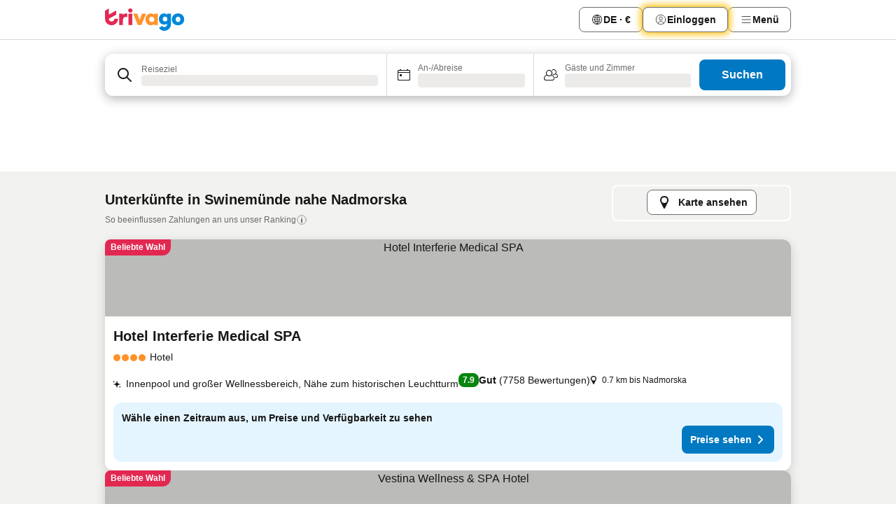

--- FILE ---
content_type: text/html; charset=utf-8
request_url: https://www.trivago.de/de/opr/hotels-in-der-n%C3%A4he-von-nadmorska?search=500-3753292
body_size: 54413
content:
<!DOCTYPE html><html lang="de" dir="ltr"><head><meta charSet="utf-8"/><meta name="viewport" content="width=device-width, initial-scale=1, shrink-to-fit=no"/><meta name="referrer" content="no-referrer-when-downgrade"/><meta property="fb:page_id" content="137633439645541"/><meta name="google" content="notranslate"/><meta name="p:domain_verify" content="7dfe2330e1dae0a6aa7f9479e616b6f9"/><meta property="og:type" content="website"/><meta name="format-detection" content="telephone=no"/><title>Hotels in Nadmorska (Swinemünde, Polen) – Top-Angebote und günstige Hotels | trivago</title><meta name="description" content="Hotels in Swinemünde, Polen in der Nähe von Nadmorska. Suche und vergleiche auf über 250 Hotelwebsites und finde Dein ideales Hotel. Hotels in der Nähe von Nadmorska? - trivago!"/><meta property="og:site_name" content="trivago.de"/><meta property="og:title" content="Unterkünfte nahe Nadmorska in Swinemünde"/><meta property="og:description" content="Entdecke Unterkünfte in der Nähe von Nadmorska, vergleiche die Preise und finde ein tolles Angebot auf trivago."/><meta property="og:image" content="https://imgcy.trivago.com/f_auto,q_auto/hardcodedimages/og-image.png"/><meta property="og:url" content="https://www.trivago.de/de/opr/hotels-in-der-nähe-von-nadmorska?search=500-3753292"/><link rel="canonical" href="https://www.trivago.de/de/opr/hotels-in-der-nähe-von-nadmorska?search=500-3753292"/><link rel="alternate" href="https://www.trivago.ch/de-CH/opr/hotels-in-der-nähe-von-nadmorska?search=500-3753292" hrefLang="de-CH"/><link rel="alternate" href="https://www.trivago.ch/fr-CH/opr/hôtels-près-de-nadmorska?search=500-3753292" hrefLang="fr-CH"/><link rel="alternate" href="https://www.trivago.no/nb/opr/hotell-nær-nadmorska?search=500-3753292" hrefLang="nb"/><link rel="alternate" href="https://www.trivago.pl/pl/opr/hotele-w-pobliżu-nadmorska?search=500-3753292" hrefLang="pl"/><link rel="preload" as="image" href="https://imgcy.trivago.com/c_fill,d_dummy.jpeg,e_sharpen:60,f_auto,h_267,q_40,w_400/hotelier-images/41/e9/8cf0b802dbd1c45767a1f23c39b2f7f4c396f2b205034f4fe373156ba3aa.jpeg" fetchpriority="high"/><link rel="preload" as="image" href="https://imgcy.trivago.com/c_fill,d_dummy.jpeg,e_sharpen:60,f_auto,h_534,q_40,w_800/hotelier-images/41/e9/8cf0b802dbd1c45767a1f23c39b2f7f4c396f2b205034f4fe373156ba3aa.jpeg" fetchpriority="high"/><meta name="next-head-count" content="22"/><script>performance.mark("time-to-parse");</script><script>window.__TRV_ENVIRONMENT_VARIABLES__ = {"GTM_CONTAINER_ID":"GTM-T5HDVXN","GOOGLE_MAPS_API_KEY":"AIzaSyBoNi-Mn3_vNvmIJdXS81UGzcWlyyH0hoM","GOOGLE_MAPS_API_KEY_WITH_REGION_LOOKUP":"AIzaSyBf14Z1j1yg0xEZKUO4FViT5FHQB9nCV7w","GOOGLE_ONE_TAP_CLIENT_ID":"363634697571-lj09qn82grlkcma3sud1c11bo7srajd3.apps.googleusercontent.com","ENVIRONMENT":"prod","JLOO_AUTH_URI":"https://auth.trivago.com/server","JLOO_AUTH_CLIENT_ID":"c6f60de3f8ee607bb58ba426b47051608ea35f740c38c87ecfce2329c120ee3f","ZENDESK_ENDPOINT":"https://trivago.zendesk.com/api/v2","GIT_REV":"5dafe235","GROUP":"4","IS_DEV_TOOLS_ENABLED":"false"}</script><link rel="icon" href="/favicon_08112023.ico"/><link rel="apple-touch-icon" href="/_static/images/apple-touch-icon_08112023.png"/><link rel="preload" href="/_next/static/css/e0dc15f6fb68596a.css" as="style"/><link rel="stylesheet" href="/_next/static/css/e0dc15f6fb68596a.css" data-n-g=""/><link rel="preload" href="/_next/static/css/734bf65489cec8cb.css" as="style"/><link rel="stylesheet" href="/_next/static/css/734bf65489cec8cb.css" data-n-p=""/><link rel="preload" href="/_next/static/css/aaef034b396b01b3.css" as="style"/><link rel="stylesheet" href="/_next/static/css/aaef034b396b01b3.css"/><link rel="preload" href="/_next/static/css/e6912af5eddce6e7.css" as="style"/><link rel="stylesheet" href="/_next/static/css/e6912af5eddce6e7.css"/><link rel="preload" href="/_next/static/css/865577c9969a4069.css" as="style"/><link rel="stylesheet" href="/_next/static/css/865577c9969a4069.css"/><link rel="preload" href="/_next/static/css/40acc9cd7a9b1f59.css" as="style"/><link rel="stylesheet" href="/_next/static/css/40acc9cd7a9b1f59.css"/><link rel="preload" href="/_next/static/css/ec0d972832fe9c84.css" as="style"/><link rel="stylesheet" href="/_next/static/css/ec0d972832fe9c84.css"/><link rel="preload" href="/_next/static/css/7a655f0c0adbdcb3.css" as="style"/><link rel="stylesheet" href="/_next/static/css/7a655f0c0adbdcb3.css"/><link rel="preload" href="/_next/static/css/207cdbecaf70d083.css" as="style"/><link rel="stylesheet" href="/_next/static/css/207cdbecaf70d083.css"/><link rel="preload" href="/_next/static/css/b73b6e2577a878b1.css" as="style"/><link rel="stylesheet" href="/_next/static/css/b73b6e2577a878b1.css"/><link rel="preload" href="/_next/static/css/befe8db0cf392963.css" as="style"/><link rel="stylesheet" href="/_next/static/css/befe8db0cf392963.css"/><link rel="preload" href="/_next/static/css/2da15d3fc11e0d55.css" as="style"/><link rel="stylesheet" href="/_next/static/css/2da15d3fc11e0d55.css"/><link rel="preload" href="/_next/static/css/a26b3541052fbff1.css" as="style"/><link rel="stylesheet" href="/_next/static/css/a26b3541052fbff1.css"/><link rel="preload" href="/_next/static/css/183c8928223307fa.css" as="style"/><link rel="stylesheet" href="/_next/static/css/183c8928223307fa.css"/><link rel="preload" href="/_next/static/css/79f73037ec7624be.css" as="style"/><link rel="stylesheet" href="/_next/static/css/79f73037ec7624be.css"/><link rel="preload" href="/_next/static/css/a5ceae33ceec70ad.css" as="style"/><link rel="stylesheet" href="/_next/static/css/a5ceae33ceec70ad.css"/><link rel="preload" href="/_next/static/css/85f8154bc366fe88.css" as="style"/><link rel="stylesheet" href="/_next/static/css/85f8154bc366fe88.css"/><link rel="preload" href="/_next/static/css/a97775d0f18c91ef.css" as="style"/><link rel="stylesheet" href="/_next/static/css/a97775d0f18c91ef.css"/><link rel="preload" href="/_next/static/css/8235a91921e6044a.css" as="style"/><link rel="stylesheet" href="/_next/static/css/8235a91921e6044a.css"/><link rel="preload" href="/_next/static/css/14e75b8eb9bbf13b.css" as="style"/><link rel="stylesheet" href="/_next/static/css/14e75b8eb9bbf13b.css"/><link rel="preload" href="/_next/static/css/f7e837274ba554e5.css" as="style"/><link rel="stylesheet" href="/_next/static/css/f7e837274ba554e5.css"/><link rel="preload" href="/_next/static/css/c6d0aae9097cb0f1.css" as="style"/><link rel="stylesheet" href="/_next/static/css/c6d0aae9097cb0f1.css"/><link rel="preload" href="/_next/static/css/61c542948ae2dc1a.css" as="style"/><link rel="stylesheet" href="/_next/static/css/61c542948ae2dc1a.css"/><link rel="preload" href="/_next/static/css/9e5a1040d6477d52.css" as="style"/><link rel="stylesheet" href="/_next/static/css/9e5a1040d6477d52.css"/><link rel="preload" href="/_next/static/css/6da43be95246ab1f.css" as="style"/><link rel="stylesheet" href="/_next/static/css/6da43be95246ab1f.css"/><link rel="preload" href="/_next/static/css/3bada2aaba3bb3d4.css" as="style"/><link rel="stylesheet" href="/_next/static/css/3bada2aaba3bb3d4.css"/><link rel="preload" href="/_next/static/css/a95d28594afa6c22.css" as="style"/><link rel="stylesheet" href="/_next/static/css/a95d28594afa6c22.css"/><link rel="preload" href="/_next/static/css/da93b9e1d9d2ef53.css" as="style"/><link rel="stylesheet" href="/_next/static/css/da93b9e1d9d2ef53.css"/><link rel="preload" href="/_next/static/css/08cbed72fe7ef23e.css" as="style"/><link rel="stylesheet" href="/_next/static/css/08cbed72fe7ef23e.css"/><link rel="preload" href="/_next/static/css/509db4f8c9bf6c3a.css" as="style"/><link rel="stylesheet" href="/_next/static/css/509db4f8c9bf6c3a.css"/><link rel="preload" href="/_next/static/css/63fc8478f583a9b7.css" as="style"/><link rel="stylesheet" href="/_next/static/css/63fc8478f583a9b7.css"/><link rel="preload" href="/_next/static/css/2e7709cf3feb86b6.css" as="style"/><link rel="stylesheet" href="/_next/static/css/2e7709cf3feb86b6.css"/><link rel="preload" href="/_next/static/css/f463ef86d9f92923.css" as="style"/><link rel="stylesheet" href="/_next/static/css/f463ef86d9f92923.css"/><link rel="preload" href="/_next/static/css/567b667565256516.css" as="style"/><link rel="stylesheet" href="/_next/static/css/567b667565256516.css"/><link rel="preload" href="/_next/static/css/4d07e5315ea6e107.css" as="style"/><link rel="stylesheet" href="/_next/static/css/4d07e5315ea6e107.css"/><link rel="preload" href="/_next/static/css/2e49ceba0212fb4b.css" as="style"/><link rel="stylesheet" href="/_next/static/css/2e49ceba0212fb4b.css"/><link rel="preload" href="/_next/static/css/95cf882c29da8ce1.css" as="style"/><link rel="stylesheet" href="/_next/static/css/95cf882c29da8ce1.css"/><link rel="preload" href="/_next/static/css/183a7826342b4058.css" as="style"/><link rel="stylesheet" href="/_next/static/css/183a7826342b4058.css"/><link rel="preload" href="/_next/static/css/d2cc85ce84c02262.css" as="style"/><link rel="stylesheet" href="/_next/static/css/d2cc85ce84c02262.css"/><link rel="preload" href="/_next/static/css/2f55efdf1db285f6.css" as="style"/><link rel="stylesheet" href="/_next/static/css/2f55efdf1db285f6.css"/><link rel="preload" href="/_next/static/css/22a43875cf679091.css" as="style"/><link rel="stylesheet" href="/_next/static/css/22a43875cf679091.css"/><link rel="preload" href="/_next/static/css/9271f21738e49497.css" as="style"/><link rel="stylesheet" href="/_next/static/css/9271f21738e49497.css"/><link rel="preload" href="/_next/static/css/906a16c876945dc6.css" as="style"/><link rel="stylesheet" href="/_next/static/css/906a16c876945dc6.css"/><link rel="preload" href="/_next/static/css/944a25e8f3e63ce0.css" as="style"/><link rel="stylesheet" href="/_next/static/css/944a25e8f3e63ce0.css"/><link rel="preload" href="/_next/static/css/13e8cf3c94ab0baa.css" as="style"/><link rel="stylesheet" href="/_next/static/css/13e8cf3c94ab0baa.css"/><link rel="preload" href="/_next/static/css/3cd0a80648fa2850.css" as="style"/><link rel="stylesheet" href="/_next/static/css/3cd0a80648fa2850.css"/><link rel="preload" href="/_next/static/css/314a1a08b4a24fa6.css" as="style"/><link rel="stylesheet" href="/_next/static/css/314a1a08b4a24fa6.css"/><link rel="preload" href="/_next/static/css/20f4cf1e90dfa09f.css" as="style"/><link rel="stylesheet" href="/_next/static/css/20f4cf1e90dfa09f.css"/><link rel="preload" href="/_next/static/css/8e7025bb051574a2.css" as="style"/><link rel="stylesheet" href="/_next/static/css/8e7025bb051574a2.css"/><link rel="preload" href="/_next/static/css/9bab0b19e8f90bdf.css" as="style"/><link rel="stylesheet" href="/_next/static/css/9bab0b19e8f90bdf.css"/><link rel="preload" href="/_next/static/css/a4cb3e8ff1c7f6ab.css" as="style"/><link rel="stylesheet" href="/_next/static/css/a4cb3e8ff1c7f6ab.css"/><link rel="preload" href="/_next/static/css/f421dcbd47a850f1.css" as="style"/><link rel="stylesheet" href="/_next/static/css/f421dcbd47a850f1.css"/><link rel="preload" href="/_next/static/css/2517307d1ca4a3d5.css" as="style"/><link rel="stylesheet" href="/_next/static/css/2517307d1ca4a3d5.css"/><link rel="preload" href="/_next/static/css/d50720f7fb681bfc.css" as="style"/><link rel="stylesheet" href="/_next/static/css/d50720f7fb681bfc.css"/><noscript data-n-css=""></noscript><script defer="" nomodule="" src="/_next/static/chunks/polyfills-42372ed130431b0a.js"></script><script src="/_static/translations/de/9fb07c37a6f904a14f57a14bfb1b5e97c061c00d866f0a29c59a61305a0dac1a.js" defer="" data-nscript="beforeInteractive"></script><script defer="" src="/_next/static/chunks/3969-4603dbb28dd7dd7f.js"></script><script defer="" src="/_next/static/chunks/6995.5a10faa6cbd9e5ec.js"></script><script defer="" src="/_next/static/chunks/4717-c6a65d9c9fde27ee.js"></script><script defer="" src="/_next/static/chunks/5262-37c101d496abd285.js"></script><script defer="" src="/_next/static/chunks/9979-e12df974703442cf.js"></script><script defer="" src="/_next/static/chunks/9508-c83b009a75f9612e.js"></script><script defer="" src="/_next/static/chunks/3420-d2867bcf40996f4b.js"></script><script defer="" src="/_next/static/chunks/5614-65862743fca9e492.js"></script><script defer="" src="/_next/static/chunks/1066-b55d6e126aca729d.js"></script><script defer="" src="/_next/static/chunks/7123-e50d0ddc7ce39d37.js"></script><script defer="" src="/_next/static/chunks/972-594af6ae94f4220c.js"></script><script defer="" src="/_next/static/chunks/2055-5873a1c53ac82156.js"></script><script defer="" src="/_next/static/chunks/92-d8fa245a3c7f4d80.js"></script><script defer="" src="/_next/static/chunks/7788-de5493166af560fa.js"></script><script defer="" src="/_next/static/chunks/2729-2d26eeed5fbb7971.js"></script><script defer="" src="/_next/static/chunks/6423-01e9c63990e98f26.js"></script><script defer="" src="/_next/static/chunks/5368-626ee7a364a4493a.js"></script><script defer="" src="/_next/static/chunks/9612.65a6df82027943f7.js"></script><script defer="" src="/_next/static/chunks/8029.b54e173bd8f1a32e.js"></script><script defer="" src="/_next/static/chunks/7913.01bb33f115f0a7fd.js"></script><script defer="" src="/_next/static/chunks/9266.a90a9c86db816971.js"></script><script defer="" src="/_next/static/chunks/3121.6876760090ee0d0c.js"></script><script defer="" src="/_next/static/chunks/6062.79f5f58a98fbf31b.js"></script><script defer="" src="/_next/static/chunks/6883.75eb7b6e51704bf2.js"></script><script src="/_next/static/chunks/webpack-d28ab73ce8afaccc.js" defer=""></script><script src="/_next/static/chunks/framework-f17d7ed13263d9d9.js" defer=""></script><script src="/_next/static/chunks/main-907c76ccc6dd0fd2.js" defer=""></script><script src="/_next/static/chunks/pages/_app-2759b950ddc30969.js" defer=""></script><script src="/_next/static/chunks/5068-c7508a46bfe2e53a.js" defer=""></script><script src="/_next/static/chunks/3256-8bc159e3cf5c110a.js" defer=""></script><script src="/_next/static/chunks/555-58cc474b57bdb8b2.js" defer=""></script><script src="/_next/static/chunks/2279-e1ceac7861b98fc8.js" defer=""></script><script src="/_next/static/chunks/2543-ed0a275b2f027c75.js" defer=""></script><script src="/_next/static/chunks/2005-5e3b218a966e7712.js" defer=""></script><script src="/_next/static/chunks/8498-a6f97a18af320906.js" defer=""></script><script src="/_next/static/chunks/705-70fbfebb7999688d.js" defer=""></script><script src="/_next/static/chunks/7880-9ebdfc46f5270d5d.js" defer=""></script><script src="/_next/static/chunks/605-0adb16aa6fb64068.js" defer=""></script><script src="/_next/static/chunks/pages/%5BlanguageCode%5D/opr/%5Bslug%5D-e26543545fab7a72.js" defer=""></script><script src="/_next/static/smOP2qAk4zIFrq7VfwCtD/_buildManifest.js" defer=""></script><script src="/_next/static/smOP2qAk4zIFrq7VfwCtD/_ssgManifest.js" defer=""></script></head><body><noscript data-testid="gtm-noscript"><iframe data-testid="gtm-iframe" src="https://gtm.trivago.de/ns.html?id=GTM-T5HDVXN" height="0" width="0" style="display:none;visibility:hidden"></iframe></noscript><div id="__next"><div class="_34EENR"><button type="button" aria-hidden="true"></button></div><div><div data-testid="page-header-wrapper"><div class="FfmyqR e4D1FP jngrXy"><header class="R_Xe__" itemType="https://schema.org/WPHeader" itemscope=""><a data-testid="generic-header-link" data-interaction="header-logo" title="trivago logo" aria-label="trivago logo" class="" href="/"><svg xmlns="http://www.w3.org/2000/svg" width="114" height="32" viewBox="0 0 114 32" data-testid="header-hero-logo" class=""><g clip-path="url(#Logo_default_svg_a)"><path fill="#E32851" d="M38.637 7.434h-4.913a.255.255 0 0 0-.255.255v15.907c0 .14.114.255.255.255h4.913c.14 0 .255-.114.255-.255V7.689a.255.255 0 0 0-.255-.255"></path><path fill="#FF932C" d="M52.833 7.6 49.6 16.21a.057.057 0 0 1-.107 0L46.231 7.6a.255.255 0 0 0-.239-.165h-5.37a.255.255 0 0 0-.237.351l6.46 15.907c.039.096.133.16.236.16h4.724a.255.255 0 0 0 .237-.16L58.53 7.786a.255.255 0 0 0-.237-.352h-5.222a.255.255 0 0 0-.239.166Z"></path><path fill="#0088D9" d="M104.344 7.185c-5.126 0-8.86 3.615-8.86 8.476 0 4.86 3.734 8.475 8.86 8.475 5.068 0 8.861-3.645 8.861-8.475 0-4.86-3.764-8.476-8.861-8.476m0 12.328c-2.015 0-3.348-1.541-3.348-3.853 0-2.31 1.333-3.852 3.348-3.852 1.986 0 3.349 1.54 3.349 3.853 0 2.281-1.363 3.852-3.349 3.852"></path><path fill="#E32851" d="M31.673 7.355a3 3 0 0 0-.514-.121c-.314-.05-3.647-.424-5.501 2.063-.033.044-.103.02-.103-.034V7.689a.255.255 0 0 0-.255-.255h-4.913a.255.255 0 0 0-.255.255v15.907c0 .14.114.255.255.255H25.3a.255.255 0 0 0 .255-.255V17.69c0-4.416 2.044-5.514 4.06-5.514.237 0 .926-.001 1.9.268a.255.255 0 0 0 .322-.245V7.594a.25.25 0 0 0-.164-.239M36.18 0c-1.713 0-3.102 1.339-3.102 2.99s1.39 2.99 3.103 2.99 3.102-1.339 3.102-2.99S37.893 0 36.181 0Z"></path><path fill="#FF932C" d="M75.341 7.434H70.43a.255.255 0 0 0-.255.255v1.565c0 .06-.083.08-.109.024-1.774-3.717-12.282-2.994-12.282 6.364 0 8.748 8.978 10.306 12.29 6.645.036-.04.1-.015.1.038v1.27c0 .142.115.256.256.256h4.912a.255.255 0 0 0 .256-.255V7.689a.255.255 0 0 0-.255-.255ZM66.77 19.495c-2.164 0-3.672-1.508-3.672-3.836s1.508-3.869 3.672-3.869c2.197 0 3.672 1.574 3.672 3.87 0 2.294-1.475 3.835-3.672 3.835"></path><path fill="#0088D9" d="M93.893 7.434h-4.912a.255.255 0 0 0-.255.255v1.564c0 .062-.083.08-.11.025-1.78-3.764-11.567-2.82-11.567 5.89 0 8.54 8.92 9.243 11.58 6.759a.057.057 0 0 1 .096.042v.769c-.068 3.629-4.614 5.2-6.924 2.443a.255.255 0 0 0-.334-.05l-4.14 2.677a.257.257 0 0 0-.066.368c5.283 7.219 16.802 3.548 16.887-5.422V7.69a.255.255 0 0 0-.255-.255Zm-8.101 11.201c-1.956 0-3.32-1.363-3.32-3.466s1.364-3.497 3.32-3.497c1.985 0 3.318 1.422 3.318 3.497 0 2.074-1.333 3.466-3.318 3.466"></path><path fill="#E32851" d="M18.424 14.867h-4.92a.26.26 0 0 0-.254.237 3.92 3.92 0 0 1-3.907 3.61c-2.472 0-3.472-2.1-3.472-2.1a3.9 3.9 0 0 1-.448-1.749c0-.02.011-.04.03-.05l1.407-.777 8.894-4.919a.43.43 0 0 0 .22-.372V3.46a.255.255 0 0 0-.38-.224L5.509 8.814a.057.057 0 0 1-.086-.05V.452a.255.255 0 0 0-.394-.214L.194 3.368A.43.43 0 0 0 0 3.727v11.14a9.343 9.343 0 0 0 18.68.268.257.257 0 0 0-.256-.268"></path></g><defs><clipPath id="Logo_default_svg_a"><path fill="#fff" d="M0 0h113.205v32H0z"></path></clipPath></defs></svg></a><div class="ytROMi"><div class="KvnKTm"><nav class="gPXXtI _2QGXIJ"><ul class="M4XoLB _OQpaV"><li itemscope="" itemType="https://schema.org/SiteNavigationElement" class="E5DKqf vpJVof"><button type="button" data-testid="header-localization-menu" class="ehv1KY tjDLq2 e4r_YY" data-interaction="language-selector"><span position="start" class="bam52s TAqKnY" style="--_rotate:0deg;--_size:18px" data-testid="icon"><svg xmlns="http://www.w3.org/2000/svg" width="24" height="24" viewBox="0 0 24 24" role="img" aria-hidden="true" class="ycG2ve"><path fill="none" d="M0 0h24v24H0z"></path><path fill="currentColor" d="M12 21.5V21zc-5.238 0-9.5-4.262-9.5-9.5H3h-.5c0-5.238 4.262-9.5 9.5-9.5V3v-.5c5.238 0 9.5 4.262 9.5 9.5H21h.5c0 5.238-4.262 9.5-9.5 9.5m-6.389-3.898a8.5 8.5 0 0 0 5.09 2.798 15.3 15.3 0 0 1-2.592-3.943 12.2 12.2 0 0 0-2.498 1.145m10.25-1.078A15.4 15.4 0 0 1 13.3 20.4a8.5 8.5 0 0 0 5.061-2.77 15 15 0 0 0-2.5-1.107zm-3.361-.655v3.926a14.3 14.3 0 0 0 2.394-3.557 12.4 12.4 0 0 0-2.394-.369m-3.421.312a14.3 14.3 0 0 0 2.421 3.614v-3.938c-.876.026-1.687.148-2.421.324m7.165-.586c.884.303 1.8.71 2.743 1.241a8.45 8.45 0 0 0 1.498-4.336h-3.542a11.8 11.8 0 0 1-.699 3.095M3.514 12.5a8.45 8.45 0 0 0 1.48 4.308c.645-.4 1.576-.89 2.738-1.28a11.7 11.7 0 0 1-.676-3.028H3.515zm8.986 2.362c.88.044 1.813.181 2.788.442a10.8 10.8 0 0 0 .652-2.804H12.5zM8.06 12.5c.086.952.31 1.873.63 2.745a13 13 0 0 1 2.81-.393V12.5zm8.918-1h3.507a8.44 8.44 0 0 0-1.484-4.315 14 14 0 0 1-2.55 1.207q.506 1.506.527 3.106zm-4.478 0h3.478a9.1 9.1 0 0 0-.485-2.81c-.9.245-1.904.416-2.993.449zm-4.479 0H11.5V9.13a13.3 13.3 0 0 1-2.977-.487 9.1 9.1 0 0 0-.502 2.857m-4.506 0H7.02v-.003q.022-1.627.547-3.158a16.5 16.5 0 0 1-2.555-1.175A8.44 8.44 0 0 0 3.515 11.5M12.5 4.14v4.025c.946-.03 1.825-.173 2.63-.387q-.872-1.907-2.63-3.638M8.897 7.72c.909.25 1.778.387 2.603.432V4.14Q9.771 5.844 8.897 7.72m4.49-4.107c1.204 1.221 2.107 2.512 2.708 3.865a13 13 0 0 0 2.288-1.085 8.5 8.5 0 0 0-4.995-2.78zM5.64 6.368c.787.436 1.553.78 2.295 1.046q.901-1.997 2.678-3.8A8.5 8.5 0 0 0 5.64 6.367z"></path></svg></span><span>DE · €</span></button></li><li itemscope="" itemType="https://schema.org/SiteNavigationElement" class="E5DKqf"><div class="j4pLyK miP2A1"><button type="button" data-testid="header-login" class="ehv1KY tjDLq2 e4r_YY" data-interaction="login-button"><span position="start" class="bam52s TAqKnY" style="--_rotate:0deg;--_size:18px" data-testid="icon"><svg xmlns="http://www.w3.org/2000/svg" width="24" height="24" fill="none" viewBox="0 0 24 24" role="img" aria-hidden="true" class="ycG2ve"><path fill="transparent" d="M0 0h24v24H0z"></path><path fill="transparent" stroke="currentColor" stroke-linecap="round" stroke-linejoin="round" d="M17.129 19.038a5.36 5.36 0 0 0-1.895-2.87A5.27 5.27 0 0 0 12 15.058c-1.17 0-2.307.39-3.234 1.11a5.36 5.36 0 0 0-1.895 2.87"></path><path fill="transparent" stroke="currentColor" stroke-linecap="round" stroke-linejoin="round" d="M21 12C21 0 3 0 3 12s18 12 18 0"></path><path fill="transparent" stroke="currentColor" stroke-linecap="round" stroke-linejoin="round" d="M11.998 12.811c1.939 0 3.03-1.1 3.03-3.058s-1.091-3.059-3.03-3.059S8.97 7.796 8.97 9.754s1.09 3.057 3.028 3.057"></path></svg></span><span>Einloggen</span></button></div></li><li itemscope="" itemType="https://schema.org/SiteNavigationElement" class="E5DKqf NEhNgU"><button type="button" data-testid="header-profile-menu-mobile" class="ehv1KY tjDLq2 e4r_YY" data-interaction="header-menu"><span position="start" class="bam52s TAqKnY" style="--_rotate:0deg;--_size:18px" data-testid="icon"><svg xmlns="http://www.w3.org/2000/svg" width="24" height="24" viewBox="0 0 24 24" role="img" aria-hidden="true" class="ycG2ve"><g fill="none" stroke="currentColor" stroke-linecap="round" stroke-miterlimit="10" stroke-width="2"><path d="M4 6h16M4 12h16M4 18h16" vector-effect="non-scaling-stroke"></path></g></svg></span><span>Menü</span></button></li><li itemscope="" itemType="https://schema.org/SiteNavigationElement" class="E5DKqf vpJVof"><div data-testid="desktop-dropdown-menu" data-interaction="header-menu" class="_4DcEqf"><button type="button" data-testid="header-profile-menu-desktop" class="ehv1KY tjDLq2 e4r_YY"><span position="start" class="bam52s TAqKnY" style="--_rotate:0deg;--_size:18px" data-testid="icon"><svg xmlns="http://www.w3.org/2000/svg" width="24" height="24" fill="none" viewBox="0 0 24 24" role="img" aria-hidden="true" class="ycG2ve"><path stroke="currentColor" stroke-linecap="round" d="M4 6h16M4 12h16M4 18h16"></path></svg></span><span>Menü</span></button></div></li></ul></nav></div></div></header></div></div><div class="_3ZpH1d"></div></div><div class="_SOhff gHtTGI"><div class=""><div class="meT0Q5 Bog6Yy"><div class="vzC9TR FrYDhH XzpZLp" data-testid="search-form"><div class="_3axGO1 y1Efiu"><div class="X2yYk_"><div data-testid="auto-complete-combobox" role="combobox" aria-expanded="false" aria-controls="suggestion-list" class="If79lQ yXXD2G"><form action="" class="IxKJtG"><div role="button" class="HxkFDQ aaN4L7" tabindex="0" data-testid="auto-complete-wrapper"><div class="Z8wU9_"><span class="bam52s G_oBf2 m8EtRm" style="--_rotate:0deg;--_size:24px" data-testid="icon"><svg xmlns="http://www.w3.org/2000/svg" width="24" height="24" viewBox="0 0 24 24" role="img" aria-hidden="true" class="ycG2ve"><g fill="none" stroke="currentColor" stroke-linecap="round" stroke-miterlimit="10" stroke-width="2"><path d="M10 3a7 7 0 1 0 7 7 7 7 0 0 0-7-7ZM21 21l-6-6" vector-effect="non-scaling-stroke"></path></g></svg></span></div><span class="dmsstT SwVR4I"><label for="input-auto-complete" class="EuINlU SwVR4I">Reiseziel</label><div class="_7XPUe4 fWwD7f"></div></span></div></form></div></div><fieldset class="MGDNki k_YRbF"><button type="button" data-testid="search-form-calendar" class="raKH_0 SwVR4I Kv9RV2"><span class="lSFHMh"><span class="bam52s _61wiWy" style="--_rotate:0deg;--_size:24px" data-testid="icon"><svg xmlns="http://www.w3.org/2000/svg" width="24" height="24" viewBox="0 0 24 24" role="img" aria-hidden="true" class="ycG2ve"><g fill="currentColor"><path d="M19 5h-1a1 1 0 0 0-2 0H8a1 1 0 0 0-2 0H5a2 2 0 0 0-2 2v11a2 2 0 0 0 2 2h14a2 2 0 0 0 2-2V7a2 2 0 0 0-2-2m1 13a1 1 0 0 1-1 1H5a1 1 0 0 1-1-1V9h16Zm0-10H4V7a1 1 0 0 1 1-1h14a1 1 0 0 1 1 1Z"></path><circle cx="7.5" cy="12.5" r="1.5"></circle><path d="M19 5h-1a1 1 0 0 0-2 0H8a1 1 0 0 0-2 0H5a2 2 0 0 0-2 2v11a2 2 0 0 0 2 2h14a2 2 0 0 0 2-2V7a2 2 0 0 0-2-2m1 13a1 1 0 0 1-1 1H5a1 1 0 0 1-1-1V9h16Zm0-10H4V7a1 1 0 0 1 1-1h14a1 1 0 0 1 1 1Z"></path><circle cx="7.5" cy="12.5" r="1.5"></circle></g></svg></span><span class="BcDnim irqByq WnmS4G SwVR4I"><span class="Lq2bmx blPGoL SwVR4I" data-testid="search-form-calendar-label">An-/Abreise</span><span class="dJVPMU SwVR4I" data-testid="search-form-calendar-value"><div aria-busy="true" aria-live="polite"><span class="fr8bt7 TemCix" role="status">Lade Daten</span><div class="_7XPUe4 OML2Lz"></div></div></span></span></span></button></fieldset><div class="QpwdOT"><span class="vs9lGU"></span><button type="button" data-testid="search-form-guest-selector" class="raKH_0 SwVR4I Kv9RV2"><span class="lSFHMh"><span class="bam52s _61wiWy" style="--_rotate:0deg;--_size:24px" data-testid="icon"><svg xmlns="http://www.w3.org/2000/svg" width="24" height="24" viewBox="0 0 24 24" role="img" aria-hidden="true" class="ycG2ve"><g fill="currentColor"><path d="M13.13 12.14a4.5 4.5 0 1 0-7.26 0A5 5 0 0 0 2 17a3 3 0 0 0 3 3h9a3 3 0 0 0 3-3 5 5 0 0 0-3.87-4.86M9.5 6a3.49 3.49 0 0 1 2.44 6A3.5 3.5 0 0 1 6 9.5 3.5 3.5 0 0 1 9.5 6M14 19H5a2 2 0 0 1-2-2 4 4 0 0 1 3.74-4 4.41 4.41 0 0 0 5.52 0A4 4 0 0 1 16 17a2 2 0 0 1-2 2"></path><path d="M19.31 10.24A3.93 3.93 0 0 0 20 8a4 4 0 0 0-6.94-2.69 6 6 0 0 1 .7.71A3 3 0 1 1 16 11a2.9 2.9 0 0 1-1.15-.23s0 .07 0 .11a4.5 4.5 0 0 1-.28.83A4 4 0 0 0 16 12a3.94 3.94 0 0 0 2.55-.94A3 3 0 0 1 21 14a1 1 0 0 1-1 1h-2.35a7 7 0 0 1 .26 1H20a2 2 0 0 0 2-2 4 4 0 0 0-2.69-3.76"></path></g></svg></span><span class="BcDnim irqByq WnmS4G SwVR4I"><span class="Lq2bmx blPGoL SwVR4I" data-testid="search-form-guest-selector-label">Gäste und Zimmer</span><span class="dJVPMU SwVR4I" data-testid="search-form-guest-selector-value"><div aria-busy="true" aria-live="polite"><span class="fr8bt7 TemCix" role="status">Lade Daten</span><div class="_7XPUe4 OML2Lz"></div></div></span></span></span></button></div></div><button type="button" data-testid="search-button-with-loader" class="_3tjlp_"><span class="x_o6V4"><span class="c_Rwvc">Suchen</span></span></button></div></div></div><div><div class="FfmyqR e4D1FP jngrXy"><div><div class="_1pK_46"></div></div></div></div></div><main class="ecMnwC"><section class="ogmCTE"><div class="FfmyqR e4D1FP jngrXy"><div class="JJ0C4t"><div class="HbBE7Z"><h1 class="tODn3R _5NF9ws ttuBBL">Unterkünfte in Swinemünde nahe Nadmorska</h1><a rel="noopener noreferrer" target="_blank" class="EH_l13 DGi8NR" data-interaction="legal-info" data-testid="legal-info-link" href="https://support.trivago.com/hc/de/sections/360000014707"><span class="bam52s _8AvqhM _8UUOQ" style="--_rotate:0deg;--_size:16px" data-testid="icon"><svg xmlns="http://www.w3.org/2000/svg" width="24" height="24" viewBox="0 0 24 24" role="img" aria-hidden="true" class="ycG2ve"><circle cx="12" cy="12" r="9.5" fill="none" stroke="currentColor" stroke-linecap="round" stroke-miterlimit="10"></circle><path fill="none" stroke="currentColor" stroke-linecap="round" stroke-miterlimit="10" stroke-width="2" d="M12 11v6" vector-effect="non-scaling-stroke"></path><circle cx="12" cy="7" r="1" fill="currentColor"></circle></svg></span><p class="wv9cHp">So beeinflussen Zahlungen an uns unser Ranking</p></a></div><div class="OwEMM9"><button type="button" data-testid="view-map-button" class="_76H3nW TBCODd"><span class="RTemR6"><svg xmlns="http://www.w3.org/2000/svg" width="24" height="24" viewBox="0 0 24 24" class="ZODGEB"><path fill="currentColor" d="M18 8.23a6 6 0 0 0-11.9 0A7 7 0 0 0 6 9a5.8 5.8 0 0 0 .38 2.09l4.75 9.4a1 1 0 0 0 1.74 0l4.75-9.4A5.8 5.8 0 0 0 18 9a7 7 0 0 0 0-.77M12 13a4 4 0 1 1 4-4 4 4 0 0 1-4 4"></path></svg><span class="U2JzLk">Karte ansehen</span></span></button></div></div><div class="tG7AvG"></div></div><div class="FfmyqR e4D1FP jngrXy"><script type="application/ld+json">{"@context":"https://schema.org","@type":"ItemList","itemListElement":[{"@type":"ListItem","position":1,"item":{"@type":"Hotel","address":"0.7 km bis Nadmorska","name":"Hotel Interferie Medical SPA","image":"https://imgcy.trivago.com/c_fill,d_dummy.jpeg,e_sharpen:60,f_auto,h_267,q_40,w_400/hotelier-images/41/e9/8cf0b802dbd1c45767a1f23c39b2f7f4c396f2b205034f4fe373156ba3aa.jpeg","priceRange":"","aggregateRating":{"@type":"AggregateRating","ratingValue":7.9,"reviewCount":7758,"worstRating":0,"bestRating":10},"url":"https://www.trivago.de/de/oar/hotel-interferie-medical-spa-swinemünde?search=100-2206338","description":"Innenpool und großer Wellnessbereich, Nähe zum historischen Leuchtturm"}},{"@type":"ListItem","position":2,"item":{"@type":"Hotel","address":"13.5 km bis Nadmorska","name":"Vestina Wellness &amp; SPA Hotel","image":"https://imgcy.trivago.com/c_fill,d_dummy.jpeg,e_sharpen:60,f_auto,h_267,q_40,w_400/partner-images/f1/d2/cb16df518bba8df0685434407c85b1da20dbe5532894124b7ddba444a4d3.jpeg","priceRange":"","aggregateRating":{"@type":"AggregateRating","ratingValue":7.8,"reviewCount":5668,"worstRating":0,"bestRating":10},"url":"https://www.trivago.de/de/oar/vestina-wellness-spa-hotel-misdroy?search=100-1021009","description":"Zimmer mit Meerblick, Zugang zum Wellness- und Spa-Komplex"}},{"@type":"ListItem","position":3,"item":{"@type":"Hotel","address":"0.5 km bis Nadmorska","name":"Hilton Swinoujscie Resort and Spa","image":"https://imgcy.trivago.com/c_fill,d_dummy.jpeg,e_sharpen:60,f_auto,h_267,q_40,w_400/partner-images/9a/84/390dfcb37d4d0115a0c383e6aefc16a20f67403bccfd5a088c57b51d4328.jpeg","priceRange":"","aggregateRating":{"@type":"AggregateRating","ratingValue":8.8,"reviewCount":6542,"worstRating":0,"bestRating":10},"url":"https://www.trivago.de/de/oar/hotel-hilton-swinoujscie-resort-and-spa-swinemünde?search=100-15841592","description":"Stilvolle Zimmer mit Meerblick, Vielfältige kulinarische Erlebnisse"}},{"@type":"ListItem","position":4,"item":{"@type":"Hotel","address":"0.4 km bis Nadmorska","name":"Radisson Blu Resort, Swinoujscie","image":"https://imgcy.trivago.com/c_fill,d_dummy.jpeg,e_sharpen:60,f_auto,h_267,q_40,w_400/partner-images/54/fb/14f46fb6b98f6607ef35a119421ead963ef3768143c8ec8bbcb7de6c8451.jpeg","priceRange":"","aggregateRating":{"@type":"AggregateRating","ratingValue":8.6,"reviewCount":20911,"worstRating":0,"bestRating":10},"url":"https://www.trivago.de/de/oar/hotel-radisson-blu-resort-swinoujscie-swinemünde?search=100-7313214","description":"Dachpool mit Panoramablick, Außergewöhnliche kulinarische Erlebnisse"}},{"@type":"ListItem","position":5,"item":{"@type":"Hotel","address":"0.8 km bis Nadmorska","name":"Hamilton Conference Hotel Spa &amp; Wellness","image":"https://imgcy.trivago.com/c_fill,d_dummy.jpeg,e_sharpen:60,f_auto,h_267,q_40,w_400/partner-images/4f/0a/788005434370a93b0dc8ac7667f6e4e1668a5899e9419a2047ff514c63e4.jpeg","priceRange":"","aggregateRating":{"@type":"AggregateRating","ratingValue":8.6,"reviewCount":5327,"worstRating":0,"bestRating":10},"url":"https://www.trivago.de/de/oar/hamilton-conference-hotel-spa-wellness-swinemünde?search=100-17898784","description":"Dachrestaurant mit Panoramablick, Großer Innenpool und Wellnessbereich"}},{"@type":"ListItem","position":6,"item":{"@type":"Hotel","address":"13.0 km bis Nadmorska","name":"Vienna House by Wyndham Amber Baltic Miedzyzdroje","image":"https://imgcy.trivago.com/c_fill,d_dummy.jpeg,e_sharpen:60,f_auto,h_267,q_40,w_400/partner-images/b2/ca/abd5cbb559c537f8f52664cc1402ea7dcc9268a9931fa9a92d719733547d.jpeg","priceRange":"","aggregateRating":{"@type":"AggregateRating","ratingValue":7.7,"reviewCount":6366,"worstRating":0,"bestRating":10},"url":"https://www.trivago.de/de/oar/hotel-vienna-house-by-wyndham-amber-baltic-miedzyzdroje-misdroy?search=100-164087","description":"Zimmer im maritimen Stil mit Meerblick, Innen- und Freibäder"}},{"@type":"ListItem","position":7,"item":{"@type":"Hotel","address":"7.1 km bis Nadmorska","name":"SEETELHOTEL Villa Esplanade mit Aurora","image":"https://imgcy.trivago.com/c_fill,d_dummy.jpeg,e_sharpen:60,f_auto,h_267,q_40,w_400/partner-images/36/5c/f15dd27c9cb9b89a4e487c0120c71433c3ed449c0306c6663246116fae8f.jpeg","priceRange":"","aggregateRating":{"@type":"AggregateRating","ratingValue":7.8,"reviewCount":2921,"worstRating":0,"bestRating":10},"url":"https://www.trivago.de/de/oar/seetelhotel-villa-esplanade-mit-aurora-ostseebad-heringsdorf?search=100-124253","description":"Französische Küche im Weißen Salon, Historisches Schloss-Ambiente"}},{"@type":"ListItem","position":8,"item":{"@type":"Hotel","address":"12.7 km bis Nadmorska","name":"Hotel Aurora Family &amp; SPA","image":"https://imgcy.trivago.com/c_fill,d_dummy.jpeg,e_sharpen:60,f_auto,h_267,q_40,w_400/partner-images/80/9a/62951cf1d839b5b0000e20f5a2d672859f7b4493d1505ba1c7494c8ecb23.jpeg","priceRange":"","aggregateRating":{"@type":"AggregateRating","ratingValue":8.4,"reviewCount":5099,"worstRating":0,"bestRating":10},"url":"https://www.trivago.de/de/oar/hotel-aurora-family-spa-misdroy?search=100-941951","description":"Geräumige Apartments mit Meerblick, Einzigartiges Salzhöhlenerlebnis"}},{"@type":"ListItem","position":9,"item":{"@type":"Hotel","address":"1.6 km bis Nadmorska","name":"Hampton by Hilton Swinoujscie","image":"https://imgcy.trivago.com/c_fill,d_dummy.jpeg,e_sharpen:60,f_auto,h_267,q_40,w_400/partner-images/39/0b/ad59ff88ed0ba15bbf6f763420555a20332d6f94ca6c83a51121b3405c5c.jpeg","priceRange":"","aggregateRating":{"@type":"AggregateRating","ratingValue":8.5,"reviewCount":8202,"worstRating":0,"bestRating":10},"url":"https://www.trivago.de/de/oar/hotel-hampton-by-hilton-swinoujscie-swinemünde?search=100-2128916","description":"Aktive Outdoor-Erlebnisse, Gut ausgestattetes Fitnesscenter"}},{"@type":"ListItem","position":10,"item":{"@type":"Hotel","address":"6.7 km bis Nadmorska","name":"A-ROSA Strandidyll Heringsdorf","image":"https://imgcy.trivago.com/c_fill,d_dummy.jpeg,e_sharpen:60,f_auto,h_267,q_40,w_400/partner-images/9d/64/1128aaca2f51b8b386ad2d8a2b1106ccb252ea9fa616b22b733b7745e93d.jpeg","priceRange":"","aggregateRating":{"@type":"AggregateRating","ratingValue":9.4,"reviewCount":7464,"worstRating":0,"bestRating":10},"url":"https://www.trivago.de/de/oar/hotel-a-rosa-strandidyll-heringsdorf-ostseebad-heringsdorf?search=100-25863","description":"Beheizte Innen- und Außenpools, Gault &amp; Millau ausgezeichnetes Restaurant"}},{"@type":"ListItem","position":11,"item":{"@type":"Hotel","address":"17.0 km bis Nadmorska","name":"DAS HUDEWALD Hotel &amp; Resort","image":"https://imgcy.trivago.com/c_fill,d_dummy.jpeg,e_sharpen:60,f_auto,h_267,q_40,w_400/hotelier-images/a8/4f/91584d101f95241da23f44765f95989f1e255f597149201831acbb727de6.jpeg","priceRange":"","aggregateRating":{"@type":"AggregateRating","ratingValue":7.9,"reviewCount":1748,"worstRating":0,"bestRating":10},"url":"https://www.trivago.de/de/oar/das-hudewald-hotel-resort-ückeritz?search=100-1082028","description":"Beheiztes Hallenbad und Sauna, Freizeitaktivitäten vor Ort"}},{"@type":"ListItem","position":12,"item":{"@type":"Hotel","address":"9.2 km bis Nadmorska","name":"SEETELHOTEL Kaiserstrand Beachhotel","image":"https://imgcy.trivago.com/c_fill,d_dummy.jpeg,e_sharpen:60,f_auto,h_267,q_40,w_400/hotelier-images/9b/a6/1778457995cca9a487a4bf2ebc2bf93c1d2c2f52f9dd8321bb429a040ccb.jpeg","priceRange":"","aggregateRating":{"@type":"AggregateRating","ratingValue":8.6,"reviewCount":6988,"worstRating":0,"bestRating":10},"url":"https://www.trivago.de/de/oar/seetelhotel-kaiserstrand-beachhotel-ostseebad-heringsdorf?search=100-4972854","description":"Spezialisiertes Steakhouse, Großzügiger Wellness- und Spa-Bereich"}},{"@type":"ListItem","position":13,"item":{"@type":"Hotel","address":"12.1 km bis Nadmorska","name":"Hotel Wolin","image":"https://imgcy.trivago.com/c_fill,d_dummy.jpeg,e_sharpen:60,f_auto,h_267,q_40,w_400/partner-images/1f/5e/4483d3c24e379559125b03b07bc1694b25623ece8eb31d5c5683ce31b6d2.jpeg","priceRange":"","aggregateRating":{"@type":"AggregateRating","ratingValue":7.7,"reviewCount":3729,"worstRating":0,"bestRating":10},"url":"https://www.trivago.de/de/oar/hotel-wolin-misdroy?search=100-1116863","description":"Einladender Innenpool und Wellness, Europäische und polnische Küche"}},{"@type":"ListItem","position":14,"item":{"@type":"Hotel","address":"1.0 km bis Nadmorska","name":"Kaiser%27S Garten","image":"https://imgcy.trivago.com/c_fill,d_dummy.jpeg,e_sharpen:60,f_auto,h_267,q_40,w_400/hotelier-images/cf/74/4c4dc79384724ff4a09f77429779e3a409e5523ceb1dcf610e740d4940b4.jpeg","priceRange":"","aggregateRating":{"@type":"AggregateRating","ratingValue":8.1,"reviewCount":1433,"worstRating":0,"bestRating":10},"url":"https://www.trivago.de/de/oar/hotel-kaiser-27s-garten-swinemünde?search=100-5586262","description":"Leckeres und preiswertes Hotelrestaurant, Fahrradverleih für lokale Erkundungen"}},{"@type":"ListItem","position":15,"item":{"@type":"Hotel","address":"12.6 km bis Nadmorska","name":"Baltic View Resort &amp; SPA, a member of Radisson Individuals","image":"https://imgcy.trivago.com/c_fill,d_dummy.jpeg,e_sharpen:60,f_auto,h_267,q_40,w_400/partner-images/1b/23/02f1cf6e431a0413d494b594bf6a5bbbfa49509159efa84158f97b9afed7.jpeg","priceRange":"","aggregateRating":{"@type":"AggregateRating","ratingValue":8,"reviewCount":5,"worstRating":0,"bestRating":10},"url":"https://www.trivago.de/de/oar/hotel-baltic-view-resort-spa-a-member-of-radisson-individuals-misdroy?search=100-44650118","description":""}},{"@type":"ListItem","position":16,"item":{"@type":"Hotel","address":"0.6 km bis Nadmorska","name":"Afrodyta Spa","image":"https://imgcy.trivago.com/c_fill,d_dummy.jpeg,e_sharpen:60,f_auto,h_267,q_40,w_400/hotelier-images/a1/9a/e4d80fd00a01ad787c64ea0b63f6b4c6b9f891b68a3159e68417d8ad747e.jpeg","priceRange":"","aggregateRating":{"@type":"AggregateRating","ratingValue":7.8,"reviewCount":1965,"worstRating":0,"bestRating":10},"url":"https://www.trivago.de/de/oar/hotel-afrodyta-spa-swinemünde?search=100-1158994","description":"Hallenbad und Saunabereich, Umfassendes Wellness- und Physiotherapieangebot"}},{"@type":"ListItem","position":17,"item":{"@type":"Hotel","address":"7.1 km bis Nadmorska","name":"SEETELHOTEL Pommerscher Hof","image":"https://imgcy.trivago.com/c_fill,d_dummy.jpeg,e_sharpen:60,f_auto,h_267,q_40,w_400/partner-images/05/c9/398009b251f5459d640b009e270973810aaaf0976c812bcb7e814bc76cfb.jpeg","priceRange":"","aggregateRating":{"@type":"AggregateRating","ratingValue":8.1,"reviewCount":3896,"worstRating":0,"bestRating":10},"url":"https://www.trivago.de/de/oar/seetelhotel-pommerscher-hof-ostseebad-heringsdorf?search=100-117945","description":"Wintergarten-Restaurant mit Terrasse, Historischer Charme trifft modernen Komfort"}},{"@type":"ListItem","position":18,"item":{"@type":"Hotel","address":"0.5 km bis Nadmorska","name":"Villa Antares","image":"https://imgcy.trivago.com/c_fill,d_dummy.jpeg,e_sharpen:60,f_auto,h_267,q_40,w_400/hotelier-images/95/d2/9249cf40bd6e4ca632d4bf73c5e4b11be63d6286d2e94f260bf96a59f758.jpeg","priceRange":"","aggregateRating":{"@type":"AggregateRating","ratingValue":6.9,"reviewCount":920,"worstRating":0,"bestRating":10},"url":"https://www.trivago.de/de/oar/hotel-villa-antares-swinemünde?search=100-1058568","description":"Friseur vor Ort für mehr Komfort, Fahrradverleih für Erkundungstouren"}},{"@type":"ListItem","position":19,"item":{"@type":"Hotel","address":"7.1 km bis Nadmorska","name":"Hotel Kaiserhof Heringsdorf","image":"https://imgcy.trivago.com/c_fill,d_dummy.jpeg,e_sharpen:60,f_auto,h_267,q_40,w_400/hotelier-images/bf/73/b8ed981761d9ed92e282144d6797c96bb3eeebd1b3b6778831bfaa83aa15.jpeg","priceRange":"","aggregateRating":{"@type":"AggregateRating","ratingValue":8,"reviewCount":4475,"worstRating":0,"bestRating":10},"url":"https://www.trivago.de/de/oar/hotel-kaiserhof-heringsdorf-ostseebad-heringsdorf?search=100-14938","description":"Dachterrassen-Wintergarten mit Meerblick, Dachterrassen-Außenpool und Sonnenterrasse"}},{"@type":"ListItem","position":20,"item":{"@type":"Hotel","address":"9.9 km bis Nadmorska","name":"aja Strandhotel Bansin","image":"https://imgcy.trivago.com/c_fill,d_dummy.jpeg,e_sharpen:60,f_auto,h_267,q_40,w_400/hotelier-images/bc/57/61dcb5470bc871ac629d809b49e20637885b99ece69512ceefc39e5d7833.jpeg","priceRange":"","aggregateRating":{"@type":"AggregateRating","ratingValue":8.9,"reviewCount":4837,"worstRating":0,"bestRating":10},"url":"https://www.trivago.de/de/oar/aja-strandhotel-bansin-ostseebad-heringsdorf?search=100-14932","description":"Lobby mit Glaskuppel und Meerblick, Panorama-Innenpool mit Meerblick"}},{"@type":"ListItem","position":21,"item":{"@type":"Hotel","address":"9.4 km bis Nadmorska","name":"Ostseehotel Villen Im Park – ein Rovell Hotel","image":"https://imgcy.trivago.com/c_fill,d_dummy.jpeg,e_sharpen:60,f_auto,h_267,q_40,w_400/partner-images/e9/63/e9512be526ea40c0c6279ed617a78a8fad7899f2465b57c729d57f9fa7f3.jpeg","priceRange":"","aggregateRating":{"@type":"AggregateRating","ratingValue":9,"reviewCount":18025,"worstRating":0,"bestRating":10},"url":"https://www.trivago.de/de/oar/ostseehotel-villen-im-park-ein-rovell-hotel-ostseebad-heringsdorf?search=100-98467","description":"Beheizte Innen- und Außenpools, Vielfältige Küche mit mediterranen Gerichten"}},{"@type":"ListItem","position":22,"item":{"@type":"Hotel","address":"9.3 km bis Nadmorska","name":"Kaiser Spa Hotel zur Post","image":"https://imgcy.trivago.com/c_fill,d_dummy.jpeg,e_sharpen:60,f_auto,h_267,q_40,w_400/hotelier-images/83/5f/49eba513ee103b9c928fe7548726159bac16fa5c991d5e1e92dfb53f42f2.jpeg","priceRange":"","aggregateRating":{"@type":"AggregateRating","ratingValue":9.4,"reviewCount":16714,"worstRating":0,"bestRating":10},"url":"https://www.trivago.de/de/oar/kaiser-spa-hotel-zur-post-ostseebad-heringsdorf?search=100-13660","description":"Große Innen- und Außenpools, Vielfältiges Speiseangebot mit drei Restaurants"}},{"@type":"ListItem","position":23,"item":{"@type":"Hotel","address":"12.3 km bis Nadmorska","name":"Rezydencja Bielik","image":"https://imgcy.trivago.com/c_fill,d_dummy.jpeg,e_sharpen:60,f_auto,h_267,q_40,w_400/partner-images/6f/b1/17b10c7868bbb720b35b445bab97fc5d82ab2f5de6c5552c03f9bedbd6fc.jpeg","priceRange":"","aggregateRating":{"@type":"AggregateRating","ratingValue":7,"reviewCount":684,"worstRating":0,"bestRating":10},"url":"https://www.trivago.de/de/oar/hotel-rezydencja-bielik-misdroy?search=100-965451","description":"Hallenbad, Sauna und Whirlpools, Nähe zum Pier von Międzyzdroje"}},{"@type":"ListItem","position":24,"item":{"@type":"Hotel","address":"6.0 km bis Nadmorska","name":"Dorint Resort Baltic Hills Usedom","image":"https://imgcy.trivago.com/c_fill,d_dummy.jpeg,e_sharpen:60,f_auto,h_267,q_40,w_400/hotelier-images/b3/3f/6ba1e39597285badbaa700f785264c9c5dbc17f53b6dcb768e1f5caaf22f.jpeg","priceRange":"","aggregateRating":{"@type":"AggregateRating","ratingValue":8.6,"reviewCount":7657,"worstRating":0,"bestRating":10},"url":"https://www.trivago.de/de/oar/hotel-dorint-resort-baltic-hills-usedom-korswandt?search=100-337471","description":"Beheizter Außenpool zum Entspannen, Großzügiger Spa-Bereich mit mehreren Saunen"}},{"@type":"ListItem","position":25,"item":{"@type":"Hotel","address":"1.1 km bis Nadmorska","name":"Hotel Cesarskie Ogrody","image":"https://imgcy.trivago.com/c_fill,d_dummy.jpeg,e_sharpen:60,f_auto,h_267,q_40,w_400/hotelier-images/9f/3d/3757a9f13e7155710244f40f5389f97150725ee6f4b1f8fdaf1c951972a6.jpeg","priceRange":"","aggregateRating":{"@type":"AggregateRating","ratingValue":8.3,"reviewCount":6663,"worstRating":0,"bestRating":10},"url":"https://www.trivago.de/de/oar/hotel-cesarskie-ogrody-swinemünde?search=100-2250908","description":"Zwei Innenpools, Hausgemachte polnische Küche im Weranda"}},{"@type":"ListItem","position":26,"item":{"@type":"Hotel","address":"4.2 km bis Nadmorska","name":"Strandhotel Ahlbeck","image":"https://imgcy.trivago.com/c_fill,d_dummy.jpeg,e_sharpen:60,f_auto,h_267,q_40,w_400/hotelier-images/28/99/d69a242b591c0ac2d200ad967b6ed6e657bf20466fdfbd6772c60d73c2cf.jpeg","priceRange":"","aggregateRating":{"@type":"AggregateRating","ratingValue":8.2,"reviewCount":3525,"worstRating":0,"bestRating":10},"url":"https://www.trivago.de/de/oar/strandhotel-ahlbeck?search=100-3405120","description":"Höchstgelegenes Inselrestaurant mit Aussicht, Suiten in einer Jugendstilvilla"}},{"@type":"ListItem","position":27,"item":{"@type":"Hotel","address":"9.5 km bis Nadmorska","name":"Strandhotel Bansiner Hof","image":"https://imgcy.trivago.com/c_fill,d_dummy.jpeg,e_sharpen:60,f_auto,h_267,q_40,w_400/hotelier-images/f0/5d/55f6ea555e7e9eeab679e1ab27980fc55d2fbe177fb9892e77b1da7c7d53.jpeg","priceRange":"","aggregateRating":{"@type":"AggregateRating","ratingValue":8.3,"reviewCount":1272,"worstRating":0,"bestRating":10},"url":"https://www.trivago.de/de/oar/strandhotel-bansiner-hof-ostseebad-heringsdorf?search=100-431786","description":"Zimmer mit Meerblick, Regionales Restaurant vor Ort"}},{"@type":"ListItem","position":28,"item":{"@type":"Hotel","address":"9.2 km bis Nadmorska","name":"SEETELHOTEL Strandhotel Atlantic","image":"https://imgcy.trivago.com/c_fill,d_dummy.jpeg,e_sharpen:60,f_auto,h_267,q_40,w_400/hotelier-images/19/34/17a6b3d6feeec91fb3d923e6f92e31164e597501ae4af87421b74899d4d4.jpeg","priceRange":"","aggregateRating":{"@type":"AggregateRating","ratingValue":8.6,"reviewCount":2443,"worstRating":0,"bestRating":10},"url":"https://www.trivago.de/de/oar/seetelhotel-strandhotel-atlantic-ostseebad-heringsdorf?search=100-98295","description":"Amethyst-Sauna und Innenpool, Gourmet-Restaurant 1922"}},{"@type":"ListItem","position":29,"item":{"@type":"Hotel","address":"0.2 km bis Nadmorska","name":"Hotel &amp; Spa Trzy Wyspy","image":"https://imgcy.trivago.com/c_fill,d_dummy.jpeg,e_sharpen:60,f_auto,h_267,q_40,w_400/partner-images/ea/14/5f286991565250f7f9e64f67f41f85a9a788e98a27628b20d20d68a8211c.jpeg","priceRange":"","aggregateRating":{"@type":"AggregateRating","ratingValue":8.6,"reviewCount":4194,"worstRating":0,"bestRating":10},"url":"https://www.trivago.de/de/oar/hotel-spa-trzy-wyspy-swinemünde?search=100-3894544","description":"Aqua-Center mit vielfältigen Einrichtungen, Abendliche Violinkonzerte"}},{"@type":"ListItem","position":30,"item":{"@type":"Hotel","address":"0.4 km bis Nadmorska","name":"Hotel NAT Swinoujscie","image":"https://imgcy.trivago.com/c_fill,d_dummy.jpeg,e_sharpen:60,f_auto,h_267,q_40,w_400/hotelier-images/27/92/91c6df2fe8db7174a18ff2c210b3f62057224e155c7b85f4cd1295cc955a.jpeg","priceRange":"","aggregateRating":{"@type":"AggregateRating","ratingValue":7.2,"reviewCount":3680,"worstRating":0,"bestRating":10},"url":"https://www.trivago.de/de/oar/hotel-nat-swinoujscie-swinemünde?search=100-1197188","description":"Umfangreicher Wellness- und Spa-Bereich, Zimmer mit Balkon für mehr Komfort"}},{"@type":"ListItem","position":31,"item":{"@type":"Hotel","address":"13.5 km bis Nadmorska","name":"Aparthotel Miedzyzdroje","image":"https://imgcy.trivago.com/c_fill,d_dummy.jpeg,e_sharpen:60,f_auto,h_267,q_40,w_400/hotelier-images/a0/97/54e80fff5c6b7e08c7f0650618486c22fb080e29dbd0400845dc97e00bc4.jpeg","priceRange":"","aggregateRating":{"@type":"AggregateRating","ratingValue":9,"reviewCount":476,"worstRating":0,"bestRating":10},"url":"https://www.trivago.de/de/oar/aparthotel-miedzyzdroje-misdroy?search=100-3932718","description":"Öko-Touren und Naturerkundung, Private Balkone mit Schlafsofas"}},{"@type":"ListItem","position":32,"item":{"@type":"Hotel","address":"9.7 km bis Nadmorska","name":"Villa Auszeit Hotel Garni","image":"https://imgcy.trivago.com/c_fill,d_dummy.jpeg,e_sharpen:60,f_auto,h_267,q_40,w_400/hotelier-images/9a/70/80736f1446ce3eceaece1a2260802dcf0c119f8cc751ecea43083176f3e6.jpeg","priceRange":"","aggregateRating":{"@type":"AggregateRating","ratingValue":7.9,"reviewCount":2253,"worstRating":0,"bestRating":10},"url":"https://www.trivago.de/de/oar/villa-auszeit-hotel-garni-ostseebad-heringsdorf?search=100-1386942","description":"Geräumige Zimmer mit Meerblick, Entspannender Innenpool und Sauna"}},{"@type":"ListItem","position":33,"item":{"@type":"Hotel","address":"6.3 km bis Nadmorska","name":"Steigenberger Grandhotel &amp; Spa Heringsdorf","image":"https://imgcy.trivago.com/c_fill,d_dummy.jpeg,e_sharpen:60,f_auto,h_267,q_40,w_400/partner-images/d6/a1/2bd9a7ab7ddd1960e6af640c118dba02fcd970977b47905608ff1ccabacb.jpeg","priceRange":"","aggregateRating":{"@type":"AggregateRating","ratingValue":9.1,"reviewCount":6798,"worstRating":0,"bestRating":10},"url":"https://www.trivago.de/de/oar/steigenberger-grandhotel-spa-heringsdorf-ostseebad-heringsdorf?search=100-1772393","description":"Beheizter Außenpool mit langen Öffnungszeiten, Grandioser Spa-Bereich mit verschiedenen Saunen"}},{"@type":"ListItem","position":34,"item":{"@type":"Hotel","address":"5.0 km bis Nadmorska","name":"SEETELHOTEL Ahlbecker Hof","image":"https://imgcy.trivago.com/c_fill,d_dummy.jpeg,e_sharpen:60,f_auto,h_267,q_40,w_400/hotelier-images/67/2b/5de9213ce886670782fae10cc48c7ea568feaefd5274264e275909915ac1.jpeg","priceRange":"","aggregateRating":{"@type":"AggregateRating","ratingValue":8.7,"reviewCount":4436,"worstRating":0,"bestRating":10},"url":"https://www.trivago.de/de/oar/seetelhotel-ahlbecker-hof-ostseebad-heringsdorf?search=100-13820","description":"Umfangreicher Kinnaree Spa und Beauty, Historische Grand-Hotel-Architektur"}},{"@type":"ListItem","position":35,"item":{"@type":"Hotel","address":"12.8 km bis Nadmorska","name":"Trofana Wellness &amp; SPA","image":"https://imgcy.trivago.com/c_fill,d_dummy.jpeg,e_sharpen:60,f_auto,h_267,q_40,w_400/hotelier-images/5f/95/d68ed6ad4acdd2335aee83e22a23a86e3735cbf87becd1116a5dea255017.jpeg","priceRange":"","aggregateRating":{"@type":"AggregateRating","ratingValue":8,"reviewCount":2136,"worstRating":0,"bestRating":10},"url":"https://www.trivago.de/de/oar/hotel-trofana-wellness-spa-misdroy?search=100-1531429","description":"Elegantes Restaurant mit Wintergarten, Großzügiger Wellness- und Spa-Bereich"}}]}</script><div class="skTbPV" data-testid="result-list-ready"><ol data-testid="seo-accommodation-list" class="wW4XFq"><li data-testid="accommodation-list-element" data-accommodation="2206338" class="_50jjfW"><div class="I84umk"><article class="wCVbuc"><div class="R6_g1z"><div class="_5rozmK"><button type="button" class="S_zl4d" aria-hidden="true"><picture class="jLLXf_"><source media="(min-width: 412px)" srcSet="https://imgcy.trivago.com/c_fill,d_dummy.jpeg,e_sharpen:60,f_auto,h_534,q_40,w_800/hotelier-images/41/e9/8cf0b802dbd1c45767a1f23c39b2f7f4c396f2b205034f4fe373156ba3aa.jpeg 1x, https://imgcy.trivago.com/c_fill,d_dummy.jpeg,e_sharpen:60,f_auto,h_534,q_40,w_800/hotelier-images/41/e9/8cf0b802dbd1c45767a1f23c39b2f7f4c396f2b205034f4fe373156ba3aa.jpeg 2x"/><img class="qw0xLr FDGRFo" src="https://imgcy.trivago.com/c_fill,d_dummy.jpeg,e_sharpen:60,f_auto,h_267,q_40,w_400/hotelier-images/41/e9/8cf0b802dbd1c45767a1f23c39b2f7f4c396f2b205034f4fe373156ba3aa.jpeg" srcSet="https://imgcy.trivago.com/c_fill,d_dummy.jpeg,e_sharpen:60,f_auto,h_267,q_40,w_400/hotelier-images/41/e9/8cf0b802dbd1c45767a1f23c39b2f7f4c396f2b205034f4fe373156ba3aa.jpeg 1x, https://imgcy.trivago.com/c_fill,d_dummy.jpeg,e_sharpen:60,f_auto,h_534,q_40,w_800/hotelier-images/41/e9/8cf0b802dbd1c45767a1f23c39b2f7f4c396f2b205034f4fe373156ba3aa.jpeg 2x" loading="eager" draggable="false" decoding="async" itemProp="photo" data-testid="accommodation-main-image" alt="Hotel Interferie Medical SPA" fetchpriority="high"/></picture></button></div></div><div class="hbNP_Z"><ul class="JdDM46"><li style="z-index:1" class="cfUubg"><div data-testid="tooltip-wrapper" class="JRbS_T s87Vds UlUJPV"><div data-testid="tooltip-children-wrapper" aria-describedby="tooltip--__:Rc1j66kn5vt6:" class="xs7bm8"><span class="OpwHNq SwVR4I ldhKJC INpRVL NMFl5j lACGK2" data-testid="popular-badge">Beliebte Wahl</span></div></div></li></ul></div><div class="YEXRqr"><div class="UP8kyz"><section class="L24wwC" aria-labelledby="2206338"><div class="OWzxXu z_SOCi"><button type="button" class="Re1_8_"><span class="JDaj6D"><span itemProp="starRating" itemscope="" itemType="https://schema.org/Rating" data-testid="star-rating" class="_3py97n"><meta itemProp="ratingValue" content="4"/><span class="bam52s RsHWPd" style="--_rotate:0deg;--_size:24px" data-testid="circle"><svg xmlns="http://www.w3.org/2000/svg" width="10" height="10" fill="none" viewBox="0 0 10 10" role="img" aria-hidden="true" class="ycG2ve"><circle cx="5" cy="5" r="5" fill="currentColor"></circle></svg></span><span class="bam52s RsHWPd" style="--_rotate:0deg;--_size:24px" data-testid="circle"><svg xmlns="http://www.w3.org/2000/svg" width="10" height="10" fill="none" viewBox="0 0 10 10" role="img" aria-hidden="true" class="ycG2ve"><circle cx="5" cy="5" r="5" fill="currentColor"></circle></svg></span><span class="bam52s RsHWPd" style="--_rotate:0deg;--_size:24px" data-testid="circle"><svg xmlns="http://www.w3.org/2000/svg" width="10" height="10" fill="none" viewBox="0 0 10 10" role="img" aria-hidden="true" class="ycG2ve"><circle cx="5" cy="5" r="5" fill="currentColor"></circle></svg></span><span class="bam52s RsHWPd" style="--_rotate:0deg;--_size:24px" data-testid="circle"><svg xmlns="http://www.w3.org/2000/svg" width="10" height="10" fill="none" viewBox="0 0 10 10" role="img" aria-hidden="true" class="ycG2ve"><circle cx="5" cy="5" r="5" fill="currentColor"></circle></svg></span></span><span data-testid="accommodation-type" class="aDJ4hD" itemProp="description">Hotel</span></span></button></div><div class="dhvjNA yvlczI"><button type="button" class="_0TYPs8" title="Hotel Interferie Medical SPA"><h2 class="tODn3R _5NF9ws TvP2pk" id="2206338" itemProp="name" data-testid="item-name">Hotel Interferie Medical SPA</h2></button></div><div class="_8orkzR opd7aM"><button type="button" class="U3JvwN dAgXQ_ SwtbS2"><span data-testid="aggregate-rating" class="dObg6l kHSpYU"><meta itemProp="worstRating" content="0"/><meta itemProp="bestRating" content="10"/><meta itemProp="ratingCount" content="7758"/><meta itemProp="ratingValue" content="7.9"/><span class="UExghr k863Mk"><span class="SmLAfp Dtphjk" style="background-color:var(--green-700)" itemProp="ratingValue">7.9</span><span class="_ZF6Ps SwVR4I"><strong>Gut<!-- --> </strong><span>(7758 Bewertungen)</span></span></span></span></button><div style="text-wrap:wrap" class="dE7EF7"><button type="button" data-testid="hotel-highlights-section" class="cfFqdx _44WTUH"><div class="XxspSZ" data-testid="hotel-highlights-wrapper"><div class="ICjfaE"><span class="bam52s yIRA6r" style="--_rotate:0deg;--_size:18px" data-testid="hotel-highlights-icon"><svg xmlns="http://www.w3.org/2000/svg" width="24" height="24" viewBox="0 0 24 24" role="img" aria-hidden="true" class="ycG2ve"><path fill="currentColor" d="M12.004 20a41 41 0 0 0-.614-3.465c-.488-2.168-1.806-3.442-3.935-3.921a38 38 0 0 0-3-.552c-.115-.016-.23-.036-.455-.071a62 62 0 0 0 3.294-.578c2.378-.48 3.726-1.94 4.187-4.313.2-1.027.39-2.054.562-3.1l.15 1.001c.123.834.294 1.657.48 2.48.48 2.131 1.78 3.393 3.877 3.877 1.125.26 2.26.452 3.45.621-.93.164-1.814.307-2.693.478-.903.174-1.785.425-2.585.902-1.159.691-1.688 1.812-2.024 3.058-.298 1.11-.471 2.245-.621 3.383-.01.067.023.153-.073.2M4 7.11c1.509-.047 2.267-.804 2.3-2.31.446 1.883.559 1.995 2.34 2.328-1.46.051-2.273.75-2.309 2.31C6.265 7.92 5.513 7.153 4 7.11m11.36 9.762c1.51-.048 2.267-.805 2.3-2.312.446 1.884.559 1.996 2.34 2.329-1.46.051-2.273.751-2.308 2.311-.067-1.518-.819-2.285-2.332-2.328"></path></svg></span><p class="tw7B67 GnH3qg" data-testid="hotel-highlights-text">Innenpool und großer Wellnessbereich, Nähe zum historischen Leuchtturm</p></div></div></button></div><div class="n6XCAA bkbVvT"></div><button type="button" data-testid="distance-label-section" class="_0Rkvls WD_UrC SwVR4I SwtbS2"><span class="bam52s he_djN H30_yw" style="--_rotate:0deg;--_size:18px" data-testid="icon"><svg xmlns="http://www.w3.org/2000/svg" width="24" height="24" viewBox="0 0 24 24" role="img" aria-hidden="true" class="ycG2ve"><path fill="currentColor" d="M18 8.23a6 6 0 0 0-11.9 0A7 7 0 0 0 6 9a5.8 5.8 0 0 0 .38 2.09l4.75 9.4a1 1 0 0 0 1.74 0l4.75-9.4A5.8 5.8 0 0 0 18 9a7 7 0 0 0 0-.77M12 13a4 4 0 1 1 4-4 4 4 0 0 1-4 4"></path></svg></span><span itemProp="address" class="WD_UrC SwVR4I">0.7 km bis Nadmorska</span></button></div></section></div><div class="_15ClmV"><div class="_4tEDhh"><div class="S2nO9r ADitrp XWrZV3 aZxiWp"><div class="pXO1va"><strong class="xd3tuO">Wähle einen Zeitraum aus, um Preise und Verfügbarkeit zu sehen</strong></div><button type="button" data-testid="static-main-champion" class="Etb5qI">Preise sehen<div class="_0DJ6eV"><span class="bam52s Qdg31F" style="--_rotate:0deg;--_size:24px" data-testid="icon"><svg xmlns="http://www.w3.org/2000/svg" width="24" height="24" viewBox="0 0 24 24" role="img" aria-hidden="true" class="ycG2ve"><g fill="none" stroke="currentColor" stroke-linecap="round" stroke-miterlimit="10" stroke-width="2"><path d="m10 17 5-5M10 7l5 5" vector-effect="non-scaling-stroke"></path></g></svg></span></div></button></div></div></div></div></article></div></li><li data-testid="accommodation-list-element" data-accommodation="1021009" class="_50jjfW"><div class="I84umk"><article class="wCVbuc"><div class="R6_g1z"><div class="_5rozmK"><button type="button" class="S_zl4d" aria-hidden="true"><picture class="jLLXf_"><source media="(min-width: 412px)" srcSet="https://imgcy.trivago.com/c_fill,d_dummy.jpeg,e_sharpen:60,f_auto,h_534,q_40,w_800/partner-images/f1/d2/cb16df518bba8df0685434407c85b1da20dbe5532894124b7ddba444a4d3.jpeg 1x, https://imgcy.trivago.com/c_fill,d_dummy.jpeg,e_sharpen:60,f_auto,h_534,q_40,w_800/partner-images/f1/d2/cb16df518bba8df0685434407c85b1da20dbe5532894124b7ddba444a4d3.jpeg 2x"/><img class="qw0xLr FDGRFo" src="https://imgcy.trivago.com/c_fill,d_dummy.jpeg,e_sharpen:60,f_auto,h_267,q_40,w_400/partner-images/f1/d2/cb16df518bba8df0685434407c85b1da20dbe5532894124b7ddba444a4d3.jpeg" srcSet="https://imgcy.trivago.com/c_fill,d_dummy.jpeg,e_sharpen:60,f_auto,h_267,q_40,w_400/partner-images/f1/d2/cb16df518bba8df0685434407c85b1da20dbe5532894124b7ddba444a4d3.jpeg 1x, https://imgcy.trivago.com/c_fill,d_dummy.jpeg,e_sharpen:60,f_auto,h_534,q_40,w_800/partner-images/f1/d2/cb16df518bba8df0685434407c85b1da20dbe5532894124b7ddba444a4d3.jpeg 2x" loading="eager" draggable="false" decoding="async" itemProp="photo" data-testid="accommodation-main-image" alt="Vestina Wellness &amp; SPA Hotel"/></picture></button></div></div><div class="hbNP_Z"><ul class="JdDM46"><li style="z-index:1" class="cfUubg"><div data-testid="tooltip-wrapper" class="JRbS_T s87Vds UlUJPV"><div data-testid="tooltip-children-wrapper" aria-describedby="tooltip--__:Rc2j66kn5vt6:" class="xs7bm8"><span class="OpwHNq SwVR4I ldhKJC INpRVL NMFl5j lACGK2" data-testid="popular-badge">Beliebte Wahl</span></div></div></li></ul></div><div class="YEXRqr"><div class="UP8kyz"><section class="L24wwC" aria-labelledby="1021009"><div class="OWzxXu z_SOCi"><button type="button" class="Re1_8_"><span class="JDaj6D"><span itemProp="starRating" itemscope="" itemType="https://schema.org/Rating" data-testid="star-rating" class="_3py97n"><meta itemProp="ratingValue" content="3"/><span class="bam52s RsHWPd" style="--_rotate:0deg;--_size:24px" data-testid="circle"><svg xmlns="http://www.w3.org/2000/svg" width="10" height="10" fill="none" viewBox="0 0 10 10" role="img" aria-hidden="true" class="ycG2ve"><circle cx="5" cy="5" r="5" fill="currentColor"></circle></svg></span><span class="bam52s RsHWPd" style="--_rotate:0deg;--_size:24px" data-testid="circle"><svg xmlns="http://www.w3.org/2000/svg" width="10" height="10" fill="none" viewBox="0 0 10 10" role="img" aria-hidden="true" class="ycG2ve"><circle cx="5" cy="5" r="5" fill="currentColor"></circle></svg></span><span class="bam52s RsHWPd" style="--_rotate:0deg;--_size:24px" data-testid="circle"><svg xmlns="http://www.w3.org/2000/svg" width="10" height="10" fill="none" viewBox="0 0 10 10" role="img" aria-hidden="true" class="ycG2ve"><circle cx="5" cy="5" r="5" fill="currentColor"></circle></svg></span></span><span data-testid="accommodation-type" class="aDJ4hD" itemProp="description">Hotel</span></span></button></div><div class="dhvjNA yvlczI"><button type="button" class="_0TYPs8" title="Vestina Wellness &amp; SPA Hotel"><h2 class="tODn3R _5NF9ws TvP2pk" id="1021009" itemProp="name" data-testid="item-name">Vestina Wellness &amp; SPA Hotel</h2></button></div><div class="_8orkzR opd7aM"><button type="button" class="U3JvwN dAgXQ_ SwtbS2"><span data-testid="aggregate-rating" class="dObg6l kHSpYU"><meta itemProp="worstRating" content="0"/><meta itemProp="bestRating" content="10"/><meta itemProp="ratingCount" content="5668"/><meta itemProp="ratingValue" content="7.8"/><span class="UExghr k863Mk"><span class="SmLAfp Dtphjk" style="background-color:var(--green-700)" itemProp="ratingValue">7.8</span><span class="_ZF6Ps SwVR4I"><strong>Gut<!-- --> </strong><span>(5668 Bewertungen)</span></span></span></span></button><div style="text-wrap:wrap" class="dE7EF7"><button type="button" data-testid="hotel-highlights-section" class="cfFqdx _44WTUH"><div class="XxspSZ" data-testid="hotel-highlights-wrapper"><div class="ICjfaE"><span class="bam52s yIRA6r" style="--_rotate:0deg;--_size:18px" data-testid="hotel-highlights-icon"><svg xmlns="http://www.w3.org/2000/svg" width="24" height="24" viewBox="0 0 24 24" role="img" aria-hidden="true" class="ycG2ve"><path fill="currentColor" d="M12.004 20a41 41 0 0 0-.614-3.465c-.488-2.168-1.806-3.442-3.935-3.921a38 38 0 0 0-3-.552c-.115-.016-.23-.036-.455-.071a62 62 0 0 0 3.294-.578c2.378-.48 3.726-1.94 4.187-4.313.2-1.027.39-2.054.562-3.1l.15 1.001c.123.834.294 1.657.48 2.48.48 2.131 1.78 3.393 3.877 3.877 1.125.26 2.26.452 3.45.621-.93.164-1.814.307-2.693.478-.903.174-1.785.425-2.585.902-1.159.691-1.688 1.812-2.024 3.058-.298 1.11-.471 2.245-.621 3.383-.01.067.023.153-.073.2M4 7.11c1.509-.047 2.267-.804 2.3-2.31.446 1.883.559 1.995 2.34 2.328-1.46.051-2.273.75-2.309 2.31C6.265 7.92 5.513 7.153 4 7.11m11.36 9.762c1.51-.048 2.267-.805 2.3-2.312.446 1.884.559 1.996 2.34 2.329-1.46.051-2.273.751-2.308 2.311-.067-1.518-.819-2.285-2.332-2.328"></path></svg></span><p class="tw7B67 GnH3qg" data-testid="hotel-highlights-text">Zimmer mit Meerblick, Zugang zum Wellness- und Spa-Komplex</p></div></div></button></div><div class="n6XCAA bkbVvT"></div><button type="button" data-testid="distance-label-section" class="_0Rkvls WD_UrC SwVR4I SwtbS2"><span class="bam52s he_djN H30_yw" style="--_rotate:0deg;--_size:18px" data-testid="icon"><svg xmlns="http://www.w3.org/2000/svg" width="24" height="24" viewBox="0 0 24 24" role="img" aria-hidden="true" class="ycG2ve"><path fill="currentColor" d="M18 8.23a6 6 0 0 0-11.9 0A7 7 0 0 0 6 9a5.8 5.8 0 0 0 .38 2.09l4.75 9.4a1 1 0 0 0 1.74 0l4.75-9.4A5.8 5.8 0 0 0 18 9a7 7 0 0 0 0-.77M12 13a4 4 0 1 1 4-4 4 4 0 0 1-4 4"></path></svg></span><span itemProp="address" class="WD_UrC SwVR4I">13.5 km bis Nadmorska</span></button></div></section></div><div class="_15ClmV"><div class="_4tEDhh"><div class="S2nO9r ADitrp XWrZV3 aZxiWp"><div class="pXO1va"><strong class="xd3tuO">Wähle einen Zeitraum aus, um Preise und Verfügbarkeit zu sehen</strong></div><button type="button" data-testid="static-main-champion" class="Etb5qI">Preise sehen<div class="_0DJ6eV"><span class="bam52s Qdg31F" style="--_rotate:0deg;--_size:24px" data-testid="icon"><svg xmlns="http://www.w3.org/2000/svg" width="24" height="24" viewBox="0 0 24 24" role="img" aria-hidden="true" class="ycG2ve"><g fill="none" stroke="currentColor" stroke-linecap="round" stroke-miterlimit="10" stroke-width="2"><path d="m10 17 5-5M10 7l5 5" vector-effect="non-scaling-stroke"></path></g></svg></span></div></button></div></div></div></div></article></div></li><li data-testid="accommodation-list-element" data-accommodation="15841592" class="_50jjfW"><div class="I84umk"><article class="wCVbuc"><div class="R6_g1z"><div class="_5rozmK"><button type="button" class="S_zl4d" aria-hidden="true"><picture class="jLLXf_"><source media="(min-width: 412px)" srcSet="https://imgcy.trivago.com/c_fill,d_dummy.jpeg,e_sharpen:60,f_auto,h_534,q_40,w_800/partner-images/9a/84/390dfcb37d4d0115a0c383e6aefc16a20f67403bccfd5a088c57b51d4328.jpeg 1x, https://imgcy.trivago.com/c_fill,d_dummy.jpeg,e_sharpen:60,f_auto,h_534,q_40,w_800/partner-images/9a/84/390dfcb37d4d0115a0c383e6aefc16a20f67403bccfd5a088c57b51d4328.jpeg 2x"/><img class="qw0xLr FDGRFo" src="https://imgcy.trivago.com/c_fill,d_dummy.jpeg,e_sharpen:60,f_auto,h_267,q_40,w_400/partner-images/9a/84/390dfcb37d4d0115a0c383e6aefc16a20f67403bccfd5a088c57b51d4328.jpeg" srcSet="https://imgcy.trivago.com/c_fill,d_dummy.jpeg,e_sharpen:60,f_auto,h_267,q_40,w_400/partner-images/9a/84/390dfcb37d4d0115a0c383e6aefc16a20f67403bccfd5a088c57b51d4328.jpeg 1x, https://imgcy.trivago.com/c_fill,d_dummy.jpeg,e_sharpen:60,f_auto,h_534,q_40,w_800/partner-images/9a/84/390dfcb37d4d0115a0c383e6aefc16a20f67403bccfd5a088c57b51d4328.jpeg 2x" loading="lazy" draggable="false" decoding="async" itemProp="photo" data-testid="accommodation-main-image" alt="Hilton Swinoujscie Resort and Spa"/></picture></button></div></div><div class="YEXRqr"><div class="UP8kyz"><section class="L24wwC" aria-labelledby="15841592"><div class="OWzxXu z_SOCi"><button type="button" class="Re1_8_"><span class="JDaj6D"><span itemProp="starRating" itemscope="" itemType="https://schema.org/Rating" data-testid="star-rating" class="_3py97n"><meta itemProp="ratingValue" content="5"/><span class="bam52s RsHWPd" style="--_rotate:0deg;--_size:24px" data-testid="circle"><svg xmlns="http://www.w3.org/2000/svg" width="10" height="10" fill="none" viewBox="0 0 10 10" role="img" aria-hidden="true" class="ycG2ve"><circle cx="5" cy="5" r="5" fill="currentColor"></circle></svg></span><span class="bam52s RsHWPd" style="--_rotate:0deg;--_size:24px" data-testid="circle"><svg xmlns="http://www.w3.org/2000/svg" width="10" height="10" fill="none" viewBox="0 0 10 10" role="img" aria-hidden="true" class="ycG2ve"><circle cx="5" cy="5" r="5" fill="currentColor"></circle></svg></span><span class="bam52s RsHWPd" style="--_rotate:0deg;--_size:24px" data-testid="circle"><svg xmlns="http://www.w3.org/2000/svg" width="10" height="10" fill="none" viewBox="0 0 10 10" role="img" aria-hidden="true" class="ycG2ve"><circle cx="5" cy="5" r="5" fill="currentColor"></circle></svg></span><span class="bam52s RsHWPd" style="--_rotate:0deg;--_size:24px" data-testid="circle"><svg xmlns="http://www.w3.org/2000/svg" width="10" height="10" fill="none" viewBox="0 0 10 10" role="img" aria-hidden="true" class="ycG2ve"><circle cx="5" cy="5" r="5" fill="currentColor"></circle></svg></span><span class="bam52s RsHWPd" style="--_rotate:0deg;--_size:24px" data-testid="circle"><svg xmlns="http://www.w3.org/2000/svg" width="10" height="10" fill="none" viewBox="0 0 10 10" role="img" aria-hidden="true" class="ycG2ve"><circle cx="5" cy="5" r="5" fill="currentColor"></circle></svg></span></span><span data-testid="accommodation-type" class="aDJ4hD" itemProp="description">Hotel</span></span></button></div><div class="dhvjNA yvlczI"><button type="button" class="_0TYPs8" title="Hilton Swinoujscie Resort and Spa"><h2 class="tODn3R _5NF9ws TvP2pk" id="15841592" itemProp="name" data-testid="item-name">Hilton Swinoujscie Resort and Spa</h2></button></div><div class="_8orkzR opd7aM"><button type="button" class="U3JvwN dAgXQ_ SwtbS2"><span data-testid="aggregate-rating" class="dObg6l kHSpYU"><meta itemProp="worstRating" content="0"/><meta itemProp="bestRating" content="10"/><meta itemProp="ratingCount" content="6542"/><meta itemProp="ratingValue" content="8.8"/><span class="UExghr k863Mk"><span class="SmLAfp Dtphjk" style="background-color:var(--green-700)" itemProp="ratingValue">8.8</span><span class="_ZF6Ps SwVR4I"><strong>Hervorragend<!-- --> </strong><span>(6542 Bewertungen)</span></span></span></span></button><div style="text-wrap:wrap" class="dE7EF7"><button type="button" data-testid="hotel-highlights-section" class="cfFqdx _44WTUH"><div class="XxspSZ" data-testid="hotel-highlights-wrapper"><div class="ICjfaE"><span class="bam52s yIRA6r" style="--_rotate:0deg;--_size:18px" data-testid="hotel-highlights-icon"><svg xmlns="http://www.w3.org/2000/svg" width="24" height="24" viewBox="0 0 24 24" role="img" aria-hidden="true" class="ycG2ve"><path fill="currentColor" d="M12.004 20a41 41 0 0 0-.614-3.465c-.488-2.168-1.806-3.442-3.935-3.921a38 38 0 0 0-3-.552c-.115-.016-.23-.036-.455-.071a62 62 0 0 0 3.294-.578c2.378-.48 3.726-1.94 4.187-4.313.2-1.027.39-2.054.562-3.1l.15 1.001c.123.834.294 1.657.48 2.48.48 2.131 1.78 3.393 3.877 3.877 1.125.26 2.26.452 3.45.621-.93.164-1.814.307-2.693.478-.903.174-1.785.425-2.585.902-1.159.691-1.688 1.812-2.024 3.058-.298 1.11-.471 2.245-.621 3.383-.01.067.023.153-.073.2M4 7.11c1.509-.047 2.267-.804 2.3-2.31.446 1.883.559 1.995 2.34 2.328-1.46.051-2.273.75-2.309 2.31C6.265 7.92 5.513 7.153 4 7.11m11.36 9.762c1.51-.048 2.267-.805 2.3-2.312.446 1.884.559 1.996 2.34 2.329-1.46.051-2.273.751-2.308 2.311-.067-1.518-.819-2.285-2.332-2.328"></path></svg></span><p class="tw7B67 GnH3qg" data-testid="hotel-highlights-text">Stilvolle Zimmer mit Meerblick, Vielfältige kulinarische Erlebnisse</p></div></div></button></div><div class="n6XCAA bkbVvT"></div><button type="button" data-testid="distance-label-section" class="_0Rkvls WD_UrC SwVR4I SwtbS2"><span class="bam52s he_djN H30_yw" style="--_rotate:0deg;--_size:18px" data-testid="icon"><svg xmlns="http://www.w3.org/2000/svg" width="24" height="24" viewBox="0 0 24 24" role="img" aria-hidden="true" class="ycG2ve"><path fill="currentColor" d="M18 8.23a6 6 0 0 0-11.9 0A7 7 0 0 0 6 9a5.8 5.8 0 0 0 .38 2.09l4.75 9.4a1 1 0 0 0 1.74 0l4.75-9.4A5.8 5.8 0 0 0 18 9a7 7 0 0 0 0-.77M12 13a4 4 0 1 1 4-4 4 4 0 0 1-4 4"></path></svg></span><span itemProp="address" class="WD_UrC SwVR4I">0.5 km bis Nadmorska</span></button></div></section></div><div class="_15ClmV"><div class="_4tEDhh"><div class="S2nO9r ADitrp XWrZV3 aZxiWp"><div class="pXO1va"><strong class="xd3tuO">Wähle einen Zeitraum aus, um Preise und Verfügbarkeit zu sehen</strong></div><button type="button" data-testid="static-main-champion" class="Etb5qI">Preise sehen<div class="_0DJ6eV"><span class="bam52s Qdg31F" style="--_rotate:0deg;--_size:24px" data-testid="icon"><svg xmlns="http://www.w3.org/2000/svg" width="24" height="24" viewBox="0 0 24 24" role="img" aria-hidden="true" class="ycG2ve"><g fill="none" stroke="currentColor" stroke-linecap="round" stroke-miterlimit="10" stroke-width="2"><path d="m10 17 5-5M10 7l5 5" vector-effect="non-scaling-stroke"></path></g></svg></span></div></button></div></div></div></div></article></div></li><li data-testid="accommodation-list-element" data-accommodation="7313214" class="_50jjfW"><div class="I84umk"><article class="wCVbuc"><div class="R6_g1z"><div class="_5rozmK"><button type="button" class="S_zl4d" aria-hidden="true"><picture class="jLLXf_"><source media="(min-width: 412px)" srcSet="https://imgcy.trivago.com/c_fill,d_dummy.jpeg,e_sharpen:60,f_auto,h_534,q_40,w_800/partner-images/54/fb/14f46fb6b98f6607ef35a119421ead963ef3768143c8ec8bbcb7de6c8451.jpeg 1x, https://imgcy.trivago.com/c_fill,d_dummy.jpeg,e_sharpen:60,f_auto,h_534,q_40,w_800/partner-images/54/fb/14f46fb6b98f6607ef35a119421ead963ef3768143c8ec8bbcb7de6c8451.jpeg 2x"/><img class="qw0xLr FDGRFo" src="https://imgcy.trivago.com/c_fill,d_dummy.jpeg,e_sharpen:60,f_auto,h_267,q_40,w_400/partner-images/54/fb/14f46fb6b98f6607ef35a119421ead963ef3768143c8ec8bbcb7de6c8451.jpeg" srcSet="https://imgcy.trivago.com/c_fill,d_dummy.jpeg,e_sharpen:60,f_auto,h_267,q_40,w_400/partner-images/54/fb/14f46fb6b98f6607ef35a119421ead963ef3768143c8ec8bbcb7de6c8451.jpeg 1x, https://imgcy.trivago.com/c_fill,d_dummy.jpeg,e_sharpen:60,f_auto,h_534,q_40,w_800/partner-images/54/fb/14f46fb6b98f6607ef35a119421ead963ef3768143c8ec8bbcb7de6c8451.jpeg 2x" loading="lazy" draggable="false" decoding="async" itemProp="photo" data-testid="accommodation-main-image" alt="Radisson Blu Resort, Swinoujscie"/></picture></button></div></div><div class="hbNP_Z"><ul class="JdDM46"><li style="z-index:1" class="cfUubg"><div data-testid="tooltip-wrapper" class="JRbS_T s87Vds UlUJPV"><div data-testid="tooltip-children-wrapper" aria-describedby="tooltip--__:Rc4j66kn5vt6:" class="xs7bm8"><span class="OpwHNq SwVR4I ldhKJC INpRVL NMFl5j lACGK2" data-testid="popular-badge">Beliebte Wahl</span></div></div></li></ul></div><div class="YEXRqr"><div class="UP8kyz"><section class="L24wwC" aria-labelledby="7313214"><div class="OWzxXu z_SOCi"><button type="button" class="Re1_8_"><span class="JDaj6D"><span itemProp="starRating" itemscope="" itemType="https://schema.org/Rating" data-testid="star-rating" class="_3py97n"><meta itemProp="ratingValue" content="5"/><span class="bam52s RsHWPd" style="--_rotate:0deg;--_size:24px" data-testid="circle"><svg xmlns="http://www.w3.org/2000/svg" width="10" height="10" fill="none" viewBox="0 0 10 10" role="img" aria-hidden="true" class="ycG2ve"><circle cx="5" cy="5" r="5" fill="currentColor"></circle></svg></span><span class="bam52s RsHWPd" style="--_rotate:0deg;--_size:24px" data-testid="circle"><svg xmlns="http://www.w3.org/2000/svg" width="10" height="10" fill="none" viewBox="0 0 10 10" role="img" aria-hidden="true" class="ycG2ve"><circle cx="5" cy="5" r="5" fill="currentColor"></circle></svg></span><span class="bam52s RsHWPd" style="--_rotate:0deg;--_size:24px" data-testid="circle"><svg xmlns="http://www.w3.org/2000/svg" width="10" height="10" fill="none" viewBox="0 0 10 10" role="img" aria-hidden="true" class="ycG2ve"><circle cx="5" cy="5" r="5" fill="currentColor"></circle></svg></span><span class="bam52s RsHWPd" style="--_rotate:0deg;--_size:24px" data-testid="circle"><svg xmlns="http://www.w3.org/2000/svg" width="10" height="10" fill="none" viewBox="0 0 10 10" role="img" aria-hidden="true" class="ycG2ve"><circle cx="5" cy="5" r="5" fill="currentColor"></circle></svg></span><span class="bam52s RsHWPd" style="--_rotate:0deg;--_size:24px" data-testid="circle"><svg xmlns="http://www.w3.org/2000/svg" width="10" height="10" fill="none" viewBox="0 0 10 10" role="img" aria-hidden="true" class="ycG2ve"><circle cx="5" cy="5" r="5" fill="currentColor"></circle></svg></span></span><span data-testid="accommodation-type" class="aDJ4hD" itemProp="description">Hotel</span></span></button></div><div class="dhvjNA yvlczI"><button type="button" class="_0TYPs8" title="Radisson Blu Resort, Swinoujscie"><h2 class="tODn3R _5NF9ws TvP2pk" id="7313214" itemProp="name" data-testid="item-name">Radisson Blu Resort, Swinoujscie</h2></button></div><div class="_8orkzR opd7aM"><button type="button" class="U3JvwN dAgXQ_ SwtbS2"><span data-testid="aggregate-rating" class="dObg6l kHSpYU"><meta itemProp="worstRating" content="0"/><meta itemProp="bestRating" content="10"/><meta itemProp="ratingCount" content="20911"/><meta itemProp="ratingValue" content="8.6"/><span class="UExghr k863Mk"><span class="SmLAfp Dtphjk" style="background-color:var(--green-700)" itemProp="ratingValue">8.6</span><span class="_ZF6Ps SwVR4I"><strong>Hervorragend<!-- --> </strong><span>(20911 Bewertungen)</span></span></span></span></button><div style="text-wrap:wrap" class="dE7EF7"><button type="button" data-testid="hotel-highlights-section" class="cfFqdx _44WTUH"><div class="XxspSZ" data-testid="hotel-highlights-wrapper"><div class="ICjfaE"><span class="bam52s yIRA6r" style="--_rotate:0deg;--_size:18px" data-testid="hotel-highlights-icon"><svg xmlns="http://www.w3.org/2000/svg" width="24" height="24" viewBox="0 0 24 24" role="img" aria-hidden="true" class="ycG2ve"><path fill="currentColor" d="M12.004 20a41 41 0 0 0-.614-3.465c-.488-2.168-1.806-3.442-3.935-3.921a38 38 0 0 0-3-.552c-.115-.016-.23-.036-.455-.071a62 62 0 0 0 3.294-.578c2.378-.48 3.726-1.94 4.187-4.313.2-1.027.39-2.054.562-3.1l.15 1.001c.123.834.294 1.657.48 2.48.48 2.131 1.78 3.393 3.877 3.877 1.125.26 2.26.452 3.45.621-.93.164-1.814.307-2.693.478-.903.174-1.785.425-2.585.902-1.159.691-1.688 1.812-2.024 3.058-.298 1.11-.471 2.245-.621 3.383-.01.067.023.153-.073.2M4 7.11c1.509-.047 2.267-.804 2.3-2.31.446 1.883.559 1.995 2.34 2.328-1.46.051-2.273.75-2.309 2.31C6.265 7.92 5.513 7.153 4 7.11m11.36 9.762c1.51-.048 2.267-.805 2.3-2.312.446 1.884.559 1.996 2.34 2.329-1.46.051-2.273.751-2.308 2.311-.067-1.518-.819-2.285-2.332-2.328"></path></svg></span><p class="tw7B67 GnH3qg" data-testid="hotel-highlights-text">Dachpool mit Panoramablick, Außergewöhnliche kulinarische Erlebnisse</p></div></div></button></div><div class="n6XCAA bkbVvT"></div><button type="button" data-testid="distance-label-section" class="_0Rkvls WD_UrC SwVR4I SwtbS2"><span class="bam52s he_djN H30_yw" style="--_rotate:0deg;--_size:18px" data-testid="icon"><svg xmlns="http://www.w3.org/2000/svg" width="24" height="24" viewBox="0 0 24 24" role="img" aria-hidden="true" class="ycG2ve"><path fill="currentColor" d="M18 8.23a6 6 0 0 0-11.9 0A7 7 0 0 0 6 9a5.8 5.8 0 0 0 .38 2.09l4.75 9.4a1 1 0 0 0 1.74 0l4.75-9.4A5.8 5.8 0 0 0 18 9a7 7 0 0 0 0-.77M12 13a4 4 0 1 1 4-4 4 4 0 0 1-4 4"></path></svg></span><span itemProp="address" class="WD_UrC SwVR4I">0.4 km bis Nadmorska</span></button></div></section></div><div class="_15ClmV"><div class="_4tEDhh"><div class="S2nO9r ADitrp XWrZV3 aZxiWp"><div class="pXO1va"><strong class="xd3tuO">Wähle einen Zeitraum aus, um Preise und Verfügbarkeit zu sehen</strong></div><button type="button" data-testid="static-main-champion" class="Etb5qI">Preise sehen<div class="_0DJ6eV"><span class="bam52s Qdg31F" style="--_rotate:0deg;--_size:24px" data-testid="icon"><svg xmlns="http://www.w3.org/2000/svg" width="24" height="24" viewBox="0 0 24 24" role="img" aria-hidden="true" class="ycG2ve"><g fill="none" stroke="currentColor" stroke-linecap="round" stroke-miterlimit="10" stroke-width="2"><path d="m10 17 5-5M10 7l5 5" vector-effect="non-scaling-stroke"></path></g></svg></span></div></button></div></div></div></div></article></div></li><li data-testid="accommodation-list-element" data-accommodation="17898784" class="_50jjfW"><div class="I84umk"><article class="wCVbuc"><div class="R6_g1z"><div class="_5rozmK"><button type="button" class="S_zl4d" aria-hidden="true"><picture class="jLLXf_"><source media="(min-width: 412px)" srcSet="https://imgcy.trivago.com/c_fill,d_dummy.jpeg,e_sharpen:60,f_auto,h_534,q_40,w_800/partner-images/4f/0a/788005434370a93b0dc8ac7667f6e4e1668a5899e9419a2047ff514c63e4.jpeg 1x, https://imgcy.trivago.com/c_fill,d_dummy.jpeg,e_sharpen:60,f_auto,h_534,q_40,w_800/partner-images/4f/0a/788005434370a93b0dc8ac7667f6e4e1668a5899e9419a2047ff514c63e4.jpeg 2x"/><img class="qw0xLr FDGRFo" src="https://imgcy.trivago.com/c_fill,d_dummy.jpeg,e_sharpen:60,f_auto,h_267,q_40,w_400/partner-images/4f/0a/788005434370a93b0dc8ac7667f6e4e1668a5899e9419a2047ff514c63e4.jpeg" srcSet="https://imgcy.trivago.com/c_fill,d_dummy.jpeg,e_sharpen:60,f_auto,h_267,q_40,w_400/partner-images/4f/0a/788005434370a93b0dc8ac7667f6e4e1668a5899e9419a2047ff514c63e4.jpeg 1x, https://imgcy.trivago.com/c_fill,d_dummy.jpeg,e_sharpen:60,f_auto,h_534,q_40,w_800/partner-images/4f/0a/788005434370a93b0dc8ac7667f6e4e1668a5899e9419a2047ff514c63e4.jpeg 2x" loading="lazy" draggable="false" decoding="async" itemProp="photo" data-testid="accommodation-main-image" alt="Hamilton Conference Hotel Spa &amp; Wellness"/></picture></button></div></div><div class="YEXRqr"><div class="UP8kyz"><section class="L24wwC" aria-labelledby="17898784"><div class="OWzxXu z_SOCi"><button type="button" class="Re1_8_"><span class="JDaj6D"><span itemProp="starRating" itemscope="" itemType="https://schema.org/Rating" data-testid="star-rating" class="_3py97n"><meta itemProp="ratingValue" content="5"/><span class="bam52s RsHWPd" style="--_rotate:0deg;--_size:24px" data-testid="circle"><svg xmlns="http://www.w3.org/2000/svg" width="10" height="10" fill="none" viewBox="0 0 10 10" role="img" aria-hidden="true" class="ycG2ve"><circle cx="5" cy="5" r="5" fill="currentColor"></circle></svg></span><span class="bam52s RsHWPd" style="--_rotate:0deg;--_size:24px" data-testid="circle"><svg xmlns="http://www.w3.org/2000/svg" width="10" height="10" fill="none" viewBox="0 0 10 10" role="img" aria-hidden="true" class="ycG2ve"><circle cx="5" cy="5" r="5" fill="currentColor"></circle></svg></span><span class="bam52s RsHWPd" style="--_rotate:0deg;--_size:24px" data-testid="circle"><svg xmlns="http://www.w3.org/2000/svg" width="10" height="10" fill="none" viewBox="0 0 10 10" role="img" aria-hidden="true" class="ycG2ve"><circle cx="5" cy="5" r="5" fill="currentColor"></circle></svg></span><span class="bam52s RsHWPd" style="--_rotate:0deg;--_size:24px" data-testid="circle"><svg xmlns="http://www.w3.org/2000/svg" width="10" height="10" fill="none" viewBox="0 0 10 10" role="img" aria-hidden="true" class="ycG2ve"><circle cx="5" cy="5" r="5" fill="currentColor"></circle></svg></span><span class="bam52s RsHWPd" style="--_rotate:0deg;--_size:24px" data-testid="circle"><svg xmlns="http://www.w3.org/2000/svg" width="10" height="10" fill="none" viewBox="0 0 10 10" role="img" aria-hidden="true" class="ycG2ve"><circle cx="5" cy="5" r="5" fill="currentColor"></circle></svg></span></span><span data-testid="accommodation-type" class="aDJ4hD" itemProp="description">Hotel</span></span></button></div><div class="dhvjNA yvlczI"><button type="button" class="_0TYPs8" title="Hamilton Conference Hotel Spa &amp; Wellness"><h2 class="tODn3R _5NF9ws TvP2pk" id="17898784" itemProp="name" data-testid="item-name">Hamilton Conference Hotel Spa &amp; Wellness</h2></button></div><div class="_8orkzR opd7aM"><button type="button" class="U3JvwN dAgXQ_ SwtbS2"><span data-testid="aggregate-rating" class="dObg6l kHSpYU"><meta itemProp="worstRating" content="0"/><meta itemProp="bestRating" content="10"/><meta itemProp="ratingCount" content="5327"/><meta itemProp="ratingValue" content="8.6"/><span class="UExghr k863Mk"><span class="SmLAfp Dtphjk" style="background-color:var(--green-700)" itemProp="ratingValue">8.6</span><span class="_ZF6Ps SwVR4I"><strong>Hervorragend<!-- --> </strong><span>(5327 Bewertungen)</span></span></span></span></button><div style="text-wrap:wrap" class="dE7EF7"><button type="button" data-testid="hotel-highlights-section" class="cfFqdx _44WTUH"><div class="XxspSZ" data-testid="hotel-highlights-wrapper"><div class="ICjfaE"><span class="bam52s yIRA6r" style="--_rotate:0deg;--_size:18px" data-testid="hotel-highlights-icon"><svg xmlns="http://www.w3.org/2000/svg" width="24" height="24" viewBox="0 0 24 24" role="img" aria-hidden="true" class="ycG2ve"><path fill="currentColor" d="M12.004 20a41 41 0 0 0-.614-3.465c-.488-2.168-1.806-3.442-3.935-3.921a38 38 0 0 0-3-.552c-.115-.016-.23-.036-.455-.071a62 62 0 0 0 3.294-.578c2.378-.48 3.726-1.94 4.187-4.313.2-1.027.39-2.054.562-3.1l.15 1.001c.123.834.294 1.657.48 2.48.48 2.131 1.78 3.393 3.877 3.877 1.125.26 2.26.452 3.45.621-.93.164-1.814.307-2.693.478-.903.174-1.785.425-2.585.902-1.159.691-1.688 1.812-2.024 3.058-.298 1.11-.471 2.245-.621 3.383-.01.067.023.153-.073.2M4 7.11c1.509-.047 2.267-.804 2.3-2.31.446 1.883.559 1.995 2.34 2.328-1.46.051-2.273.75-2.309 2.31C6.265 7.92 5.513 7.153 4 7.11m11.36 9.762c1.51-.048 2.267-.805 2.3-2.312.446 1.884.559 1.996 2.34 2.329-1.46.051-2.273.751-2.308 2.311-.067-1.518-.819-2.285-2.332-2.328"></path></svg></span><p class="tw7B67 GnH3qg" data-testid="hotel-highlights-text">Dachrestaurant mit Panoramablick, Großer Innenpool und Wellnessbereich</p></div></div></button></div><div class="n6XCAA bkbVvT"></div><button type="button" data-testid="distance-label-section" class="_0Rkvls WD_UrC SwVR4I SwtbS2"><span class="bam52s he_djN H30_yw" style="--_rotate:0deg;--_size:18px" data-testid="icon"><svg xmlns="http://www.w3.org/2000/svg" width="24" height="24" viewBox="0 0 24 24" role="img" aria-hidden="true" class="ycG2ve"><path fill="currentColor" d="M18 8.23a6 6 0 0 0-11.9 0A7 7 0 0 0 6 9a5.8 5.8 0 0 0 .38 2.09l4.75 9.4a1 1 0 0 0 1.74 0l4.75-9.4A5.8 5.8 0 0 0 18 9a7 7 0 0 0 0-.77M12 13a4 4 0 1 1 4-4 4 4 0 0 1-4 4"></path></svg></span><span itemProp="address" class="WD_UrC SwVR4I">0.8 km bis Nadmorska</span></button></div></section></div><div class="_15ClmV"><div class="_4tEDhh"><div class="S2nO9r ADitrp XWrZV3 aZxiWp"><div class="pXO1va"><strong class="xd3tuO">Wähle einen Zeitraum aus, um Preise und Verfügbarkeit zu sehen</strong></div><button type="button" data-testid="static-main-champion" class="Etb5qI">Preise sehen<div class="_0DJ6eV"><span class="bam52s Qdg31F" style="--_rotate:0deg;--_size:24px" data-testid="icon"><svg xmlns="http://www.w3.org/2000/svg" width="24" height="24" viewBox="0 0 24 24" role="img" aria-hidden="true" class="ycG2ve"><g fill="none" stroke="currentColor" stroke-linecap="round" stroke-miterlimit="10" stroke-width="2"><path d="m10 17 5-5M10 7l5 5" vector-effect="non-scaling-stroke"></path></g></svg></span></div></button></div></div></div></div></article></div></li><li data-testid="accommodation-list-element" data-accommodation="164087" class="_50jjfW"><div class="I84umk"><article class="wCVbuc"><div class="R6_g1z"><div class="_5rozmK"><button type="button" class="S_zl4d" aria-hidden="true"><picture class="jLLXf_"><source media="(min-width: 412px)" srcSet="https://imgcy.trivago.com/c_fill,d_dummy.jpeg,e_sharpen:60,f_auto,h_534,q_40,w_800/partner-images/b2/ca/abd5cbb559c537f8f52664cc1402ea7dcc9268a9931fa9a92d719733547d.jpeg 1x, https://imgcy.trivago.com/c_fill,d_dummy.jpeg,e_sharpen:60,f_auto,h_534,q_40,w_800/partner-images/b2/ca/abd5cbb559c537f8f52664cc1402ea7dcc9268a9931fa9a92d719733547d.jpeg 2x"/><img class="qw0xLr FDGRFo" src="https://imgcy.trivago.com/c_fill,d_dummy.jpeg,e_sharpen:60,f_auto,h_267,q_40,w_400/partner-images/b2/ca/abd5cbb559c537f8f52664cc1402ea7dcc9268a9931fa9a92d719733547d.jpeg" srcSet="https://imgcy.trivago.com/c_fill,d_dummy.jpeg,e_sharpen:60,f_auto,h_267,q_40,w_400/partner-images/b2/ca/abd5cbb559c537f8f52664cc1402ea7dcc9268a9931fa9a92d719733547d.jpeg 1x, https://imgcy.trivago.com/c_fill,d_dummy.jpeg,e_sharpen:60,f_auto,h_534,q_40,w_800/partner-images/b2/ca/abd5cbb559c537f8f52664cc1402ea7dcc9268a9931fa9a92d719733547d.jpeg 2x" loading="lazy" draggable="false" decoding="async" itemProp="photo" data-testid="accommodation-main-image" alt="Vienna House by Wyndham Amber Baltic Miedzyzdroje"/></picture></button></div></div><div class="hbNP_Z"><ul class="JdDM46"><li style="z-index:1" class="cfUubg"><div data-testid="tooltip-wrapper" class="JRbS_T s87Vds UlUJPV"><div data-testid="tooltip-children-wrapper" aria-describedby="tooltip--__:Rc6j66kn5vt6:" class="xs7bm8"><span class="OpwHNq SwVR4I ldhKJC INpRVL NMFl5j lACGK2" data-testid="popular-badge">Beliebte Wahl</span></div></div></li></ul></div><div class="YEXRqr"><div class="UP8kyz"><section class="L24wwC" aria-labelledby="164087"><div class="OWzxXu z_SOCi"><button type="button" class="Re1_8_"><span class="JDaj6D"><span itemProp="starRating" itemscope="" itemType="https://schema.org/Rating" data-testid="star-rating" class="_3py97n"><meta itemProp="ratingValue" content="4"/><span class="bam52s RsHWPd" style="--_rotate:0deg;--_size:24px" data-testid="circle"><svg xmlns="http://www.w3.org/2000/svg" width="10" height="10" fill="none" viewBox="0 0 10 10" role="img" aria-hidden="true" class="ycG2ve"><circle cx="5" cy="5" r="5" fill="currentColor"></circle></svg></span><span class="bam52s RsHWPd" style="--_rotate:0deg;--_size:24px" data-testid="circle"><svg xmlns="http://www.w3.org/2000/svg" width="10" height="10" fill="none" viewBox="0 0 10 10" role="img" aria-hidden="true" class="ycG2ve"><circle cx="5" cy="5" r="5" fill="currentColor"></circle></svg></span><span class="bam52s RsHWPd" style="--_rotate:0deg;--_size:24px" data-testid="circle"><svg xmlns="http://www.w3.org/2000/svg" width="10" height="10" fill="none" viewBox="0 0 10 10" role="img" aria-hidden="true" class="ycG2ve"><circle cx="5" cy="5" r="5" fill="currentColor"></circle></svg></span><span class="bam52s RsHWPd" style="--_rotate:0deg;--_size:24px" data-testid="circle"><svg xmlns="http://www.w3.org/2000/svg" width="10" height="10" fill="none" viewBox="0 0 10 10" role="img" aria-hidden="true" class="ycG2ve"><circle cx="5" cy="5" r="5" fill="currentColor"></circle></svg></span></span><span data-testid="accommodation-type" class="aDJ4hD" itemProp="description">Hotel</span></span></button></div><div class="dhvjNA yvlczI"><button type="button" class="_0TYPs8" title="Vienna House by Wyndham Amber Baltic Miedzyzdroje"><h2 class="tODn3R _5NF9ws TvP2pk" id="164087" itemProp="name" data-testid="item-name">Vienna House by Wyndham Amber Baltic Miedzyzdroje</h2></button></div><div class="_8orkzR opd7aM"><button type="button" class="U3JvwN dAgXQ_ SwtbS2"><span data-testid="aggregate-rating" class="dObg6l kHSpYU"><meta itemProp="worstRating" content="0"/><meta itemProp="bestRating" content="10"/><meta itemProp="ratingCount" content="6366"/><meta itemProp="ratingValue" content="7.7"/><span class="UExghr k863Mk"><span class="SmLAfp Dtphjk" style="background-color:var(--green-700)" itemProp="ratingValue">7.7</span><span class="_ZF6Ps SwVR4I"><strong>Gut<!-- --> </strong><span>(6366 Bewertungen)</span></span></span></span></button><div style="text-wrap:wrap" class="dE7EF7"><button type="button" data-testid="hotel-highlights-section" class="cfFqdx _44WTUH"><div class="XxspSZ" data-testid="hotel-highlights-wrapper"><div class="ICjfaE"><span class="bam52s yIRA6r" style="--_rotate:0deg;--_size:18px" data-testid="hotel-highlights-icon"><svg xmlns="http://www.w3.org/2000/svg" width="24" height="24" viewBox="0 0 24 24" role="img" aria-hidden="true" class="ycG2ve"><path fill="currentColor" d="M12.004 20a41 41 0 0 0-.614-3.465c-.488-2.168-1.806-3.442-3.935-3.921a38 38 0 0 0-3-.552c-.115-.016-.23-.036-.455-.071a62 62 0 0 0 3.294-.578c2.378-.48 3.726-1.94 4.187-4.313.2-1.027.39-2.054.562-3.1l.15 1.001c.123.834.294 1.657.48 2.48.48 2.131 1.78 3.393 3.877 3.877 1.125.26 2.26.452 3.45.621-.93.164-1.814.307-2.693.478-.903.174-1.785.425-2.585.902-1.159.691-1.688 1.812-2.024 3.058-.298 1.11-.471 2.245-.621 3.383-.01.067.023.153-.073.2M4 7.11c1.509-.047 2.267-.804 2.3-2.31.446 1.883.559 1.995 2.34 2.328-1.46.051-2.273.75-2.309 2.31C6.265 7.92 5.513 7.153 4 7.11m11.36 9.762c1.51-.048 2.267-.805 2.3-2.312.446 1.884.559 1.996 2.34 2.329-1.46.051-2.273.751-2.308 2.311-.067-1.518-.819-2.285-2.332-2.328"></path></svg></span><p class="tw7B67 GnH3qg" data-testid="hotel-highlights-text">Zimmer im maritimen Stil mit Meerblick, Innen- und Freibäder</p></div></div></button></div><div class="n6XCAA bkbVvT"></div><button type="button" data-testid="distance-label-section" class="_0Rkvls WD_UrC SwVR4I SwtbS2"><span class="bam52s he_djN H30_yw" style="--_rotate:0deg;--_size:18px" data-testid="icon"><svg xmlns="http://www.w3.org/2000/svg" width="24" height="24" viewBox="0 0 24 24" role="img" aria-hidden="true" class="ycG2ve"><path fill="currentColor" d="M18 8.23a6 6 0 0 0-11.9 0A7 7 0 0 0 6 9a5.8 5.8 0 0 0 .38 2.09l4.75 9.4a1 1 0 0 0 1.74 0l4.75-9.4A5.8 5.8 0 0 0 18 9a7 7 0 0 0 0-.77M12 13a4 4 0 1 1 4-4 4 4 0 0 1-4 4"></path></svg></span><span itemProp="address" class="WD_UrC SwVR4I">13.0 km bis Nadmorska</span></button></div></section></div><div class="_15ClmV"><div class="_4tEDhh"><div class="S2nO9r ADitrp XWrZV3 aZxiWp"><div class="pXO1va"><strong class="xd3tuO">Wähle einen Zeitraum aus, um Preise und Verfügbarkeit zu sehen</strong></div><button type="button" data-testid="static-main-champion" class="Etb5qI">Preise sehen<div class="_0DJ6eV"><span class="bam52s Qdg31F" style="--_rotate:0deg;--_size:24px" data-testid="icon"><svg xmlns="http://www.w3.org/2000/svg" width="24" height="24" viewBox="0 0 24 24" role="img" aria-hidden="true" class="ycG2ve"><g fill="none" stroke="currentColor" stroke-linecap="round" stroke-miterlimit="10" stroke-width="2"><path d="m10 17 5-5M10 7l5 5" vector-effect="non-scaling-stroke"></path></g></svg></span></div></button></div></div></div></div></article></div></li><li data-testid="accommodation-list-element" data-accommodation="124253" class="_50jjfW"><div class="I84umk"><article class="wCVbuc"><div class="R6_g1z"><div class="_5rozmK"><button type="button" class="S_zl4d" aria-hidden="true"><picture class="jLLXf_"><source media="(min-width: 412px)" srcSet="https://imgcy.trivago.com/c_fill,d_dummy.jpeg,e_sharpen:60,f_auto,h_534,q_40,w_800/partner-images/36/5c/f15dd27c9cb9b89a4e487c0120c71433c3ed449c0306c6663246116fae8f.jpeg 1x, https://imgcy.trivago.com/c_fill,d_dummy.jpeg,e_sharpen:60,f_auto,h_534,q_40,w_800/partner-images/36/5c/f15dd27c9cb9b89a4e487c0120c71433c3ed449c0306c6663246116fae8f.jpeg 2x"/><img class="qw0xLr FDGRFo" src="https://imgcy.trivago.com/c_fill,d_dummy.jpeg,e_sharpen:60,f_auto,h_267,q_40,w_400/partner-images/36/5c/f15dd27c9cb9b89a4e487c0120c71433c3ed449c0306c6663246116fae8f.jpeg" srcSet="https://imgcy.trivago.com/c_fill,d_dummy.jpeg,e_sharpen:60,f_auto,h_267,q_40,w_400/partner-images/36/5c/f15dd27c9cb9b89a4e487c0120c71433c3ed449c0306c6663246116fae8f.jpeg 1x, https://imgcy.trivago.com/c_fill,d_dummy.jpeg,e_sharpen:60,f_auto,h_534,q_40,w_800/partner-images/36/5c/f15dd27c9cb9b89a4e487c0120c71433c3ed449c0306c6663246116fae8f.jpeg 2x" loading="lazy" draggable="false" decoding="async" itemProp="photo" data-testid="accommodation-main-image" alt="SEETELHOTEL Villa Esplanade mit Aurora"/></picture></button></div></div><div class="YEXRqr"><div class="UP8kyz"><section class="L24wwC" aria-labelledby="124253"><div class="OWzxXu z_SOCi"><button type="button" class="Re1_8_"><span class="JDaj6D"><span itemProp="starRating" itemscope="" itemType="https://schema.org/Rating" data-testid="star-rating" class="_3py97n"><meta itemProp="ratingValue" content="4"/><span class="bam52s RsHWPd" style="--_rotate:0deg;--_size:24px" data-testid="circle"><svg xmlns="http://www.w3.org/2000/svg" width="10" height="10" fill="none" viewBox="0 0 10 10" role="img" aria-hidden="true" class="ycG2ve"><circle cx="5" cy="5" r="5" fill="currentColor"></circle></svg></span><span class="bam52s RsHWPd" style="--_rotate:0deg;--_size:24px" data-testid="circle"><svg xmlns="http://www.w3.org/2000/svg" width="10" height="10" fill="none" viewBox="0 0 10 10" role="img" aria-hidden="true" class="ycG2ve"><circle cx="5" cy="5" r="5" fill="currentColor"></circle></svg></span><span class="bam52s RsHWPd" style="--_rotate:0deg;--_size:24px" data-testid="circle"><svg xmlns="http://www.w3.org/2000/svg" width="10" height="10" fill="none" viewBox="0 0 10 10" role="img" aria-hidden="true" class="ycG2ve"><circle cx="5" cy="5" r="5" fill="currentColor"></circle></svg></span><span class="bam52s RsHWPd" style="--_rotate:0deg;--_size:24px" data-testid="circle"><svg xmlns="http://www.w3.org/2000/svg" width="10" height="10" fill="none" viewBox="0 0 10 10" role="img" aria-hidden="true" class="ycG2ve"><circle cx="5" cy="5" r="5" fill="currentColor"></circle></svg></span></span><span data-testid="accommodation-type" class="aDJ4hD" itemProp="description">Hotel</span></span></button></div><div class="dhvjNA yvlczI"><button type="button" class="_0TYPs8" title="SEETELHOTEL Villa Esplanade mit Aurora"><h2 class="tODn3R _5NF9ws TvP2pk" id="124253" itemProp="name" data-testid="item-name">SEETELHOTEL Villa Esplanade mit Aurora</h2></button></div><div class="_8orkzR opd7aM"><button type="button" class="U3JvwN dAgXQ_ SwtbS2"><span data-testid="aggregate-rating" class="dObg6l kHSpYU"><meta itemProp="worstRating" content="0"/><meta itemProp="bestRating" content="10"/><meta itemProp="ratingCount" content="2921"/><meta itemProp="ratingValue" content="7.8"/><span class="UExghr k863Mk"><span class="SmLAfp Dtphjk" style="background-color:var(--green-700)" itemProp="ratingValue">7.8</span><span class="_ZF6Ps SwVR4I"><strong>Gut<!-- --> </strong><span>(2921 Bewertungen)</span></span></span></span></button><div style="text-wrap:wrap" class="dE7EF7"><button type="button" data-testid="hotel-highlights-section" class="cfFqdx _44WTUH"><div class="XxspSZ" data-testid="hotel-highlights-wrapper"><div class="ICjfaE"><span class="bam52s yIRA6r" style="--_rotate:0deg;--_size:18px" data-testid="hotel-highlights-icon"><svg xmlns="http://www.w3.org/2000/svg" width="24" height="24" viewBox="0 0 24 24" role="img" aria-hidden="true" class="ycG2ve"><path fill="currentColor" d="M12.004 20a41 41 0 0 0-.614-3.465c-.488-2.168-1.806-3.442-3.935-3.921a38 38 0 0 0-3-.552c-.115-.016-.23-.036-.455-.071a62 62 0 0 0 3.294-.578c2.378-.48 3.726-1.94 4.187-4.313.2-1.027.39-2.054.562-3.1l.15 1.001c.123.834.294 1.657.48 2.48.48 2.131 1.78 3.393 3.877 3.877 1.125.26 2.26.452 3.45.621-.93.164-1.814.307-2.693.478-.903.174-1.785.425-2.585.902-1.159.691-1.688 1.812-2.024 3.058-.298 1.11-.471 2.245-.621 3.383-.01.067.023.153-.073.2M4 7.11c1.509-.047 2.267-.804 2.3-2.31.446 1.883.559 1.995 2.34 2.328-1.46.051-2.273.75-2.309 2.31C6.265 7.92 5.513 7.153 4 7.11m11.36 9.762c1.51-.048 2.267-.805 2.3-2.312.446 1.884.559 1.996 2.34 2.329-1.46.051-2.273.751-2.308 2.311-.067-1.518-.819-2.285-2.332-2.328"></path></svg></span><p class="tw7B67 GnH3qg" data-testid="hotel-highlights-text">Französische Küche im Weißen Salon, Historisches Schloss-Ambiente</p></div></div></button></div><div class="n6XCAA bkbVvT"></div><button type="button" data-testid="distance-label-section" class="_0Rkvls WD_UrC SwVR4I SwtbS2"><span class="bam52s he_djN H30_yw" style="--_rotate:0deg;--_size:18px" data-testid="icon"><svg xmlns="http://www.w3.org/2000/svg" width="24" height="24" viewBox="0 0 24 24" role="img" aria-hidden="true" class="ycG2ve"><path fill="currentColor" d="M18 8.23a6 6 0 0 0-11.9 0A7 7 0 0 0 6 9a5.8 5.8 0 0 0 .38 2.09l4.75 9.4a1 1 0 0 0 1.74 0l4.75-9.4A5.8 5.8 0 0 0 18 9a7 7 0 0 0 0-.77M12 13a4 4 0 1 1 4-4 4 4 0 0 1-4 4"></path></svg></span><span itemProp="address" class="WD_UrC SwVR4I">7.1 km bis Nadmorska</span></button></div></section></div><div class="_15ClmV"><div class="_4tEDhh"><div class="S2nO9r ADitrp XWrZV3 aZxiWp"><div class="pXO1va"><strong class="xd3tuO">Wähle einen Zeitraum aus, um Preise und Verfügbarkeit zu sehen</strong></div><button type="button" data-testid="static-main-champion" class="Etb5qI">Preise sehen<div class="_0DJ6eV"><span class="bam52s Qdg31F" style="--_rotate:0deg;--_size:24px" data-testid="icon"><svg xmlns="http://www.w3.org/2000/svg" width="24" height="24" viewBox="0 0 24 24" role="img" aria-hidden="true" class="ycG2ve"><g fill="none" stroke="currentColor" stroke-linecap="round" stroke-miterlimit="10" stroke-width="2"><path d="m10 17 5-5M10 7l5 5" vector-effect="non-scaling-stroke"></path></g></svg></span></div></button></div></div></div></div></article></div></li><li data-testid="accommodation-list-element" data-accommodation="941951" class="_50jjfW"><div class="I84umk"><article class="wCVbuc"><div class="R6_g1z"><div class="_5rozmK"><button type="button" class="S_zl4d" aria-hidden="true"><picture class="jLLXf_"><source media="(min-width: 412px)" srcSet="https://imgcy.trivago.com/c_fill,d_dummy.jpeg,e_sharpen:60,f_auto,h_534,q_40,w_800/partner-images/80/9a/62951cf1d839b5b0000e20f5a2d672859f7b4493d1505ba1c7494c8ecb23.jpeg 1x, https://imgcy.trivago.com/c_fill,d_dummy.jpeg,e_sharpen:60,f_auto,h_534,q_40,w_800/partner-images/80/9a/62951cf1d839b5b0000e20f5a2d672859f7b4493d1505ba1c7494c8ecb23.jpeg 2x"/><img class="qw0xLr FDGRFo" src="https://imgcy.trivago.com/c_fill,d_dummy.jpeg,e_sharpen:60,f_auto,h_267,q_40,w_400/partner-images/80/9a/62951cf1d839b5b0000e20f5a2d672859f7b4493d1505ba1c7494c8ecb23.jpeg" srcSet="https://imgcy.trivago.com/c_fill,d_dummy.jpeg,e_sharpen:60,f_auto,h_267,q_40,w_400/partner-images/80/9a/62951cf1d839b5b0000e20f5a2d672859f7b4493d1505ba1c7494c8ecb23.jpeg 1x, https://imgcy.trivago.com/c_fill,d_dummy.jpeg,e_sharpen:60,f_auto,h_534,q_40,w_800/partner-images/80/9a/62951cf1d839b5b0000e20f5a2d672859f7b4493d1505ba1c7494c8ecb23.jpeg 2x" loading="lazy" draggable="false" decoding="async" itemProp="photo" data-testid="accommodation-main-image" alt="Hotel Aurora Family &amp; SPA"/></picture></button></div></div><div class="YEXRqr"><div class="UP8kyz"><section class="L24wwC" aria-labelledby="941951"><div class="OWzxXu z_SOCi"><button type="button" class="Re1_8_"><span class="JDaj6D"><span itemProp="starRating" itemscope="" itemType="https://schema.org/Rating" data-testid="star-rating" class="_3py97n"><meta itemProp="ratingValue" content="4"/><span class="bam52s RsHWPd" style="--_rotate:0deg;--_size:24px" data-testid="circle"><svg xmlns="http://www.w3.org/2000/svg" width="10" height="10" fill="none" viewBox="0 0 10 10" role="img" aria-hidden="true" class="ycG2ve"><circle cx="5" cy="5" r="5" fill="currentColor"></circle></svg></span><span class="bam52s RsHWPd" style="--_rotate:0deg;--_size:24px" data-testid="circle"><svg xmlns="http://www.w3.org/2000/svg" width="10" height="10" fill="none" viewBox="0 0 10 10" role="img" aria-hidden="true" class="ycG2ve"><circle cx="5" cy="5" r="5" fill="currentColor"></circle></svg></span><span class="bam52s RsHWPd" style="--_rotate:0deg;--_size:24px" data-testid="circle"><svg xmlns="http://www.w3.org/2000/svg" width="10" height="10" fill="none" viewBox="0 0 10 10" role="img" aria-hidden="true" class="ycG2ve"><circle cx="5" cy="5" r="5" fill="currentColor"></circle></svg></span><span class="bam52s RsHWPd" style="--_rotate:0deg;--_size:24px" data-testid="circle"><svg xmlns="http://www.w3.org/2000/svg" width="10" height="10" fill="none" viewBox="0 0 10 10" role="img" aria-hidden="true" class="ycG2ve"><circle cx="5" cy="5" r="5" fill="currentColor"></circle></svg></span></span><span data-testid="accommodation-type" class="aDJ4hD" itemProp="description">Hotel</span></span></button></div><div class="dhvjNA yvlczI"><button type="button" class="_0TYPs8" title="Hotel Aurora Family &amp; SPA"><h2 class="tODn3R _5NF9ws TvP2pk" id="941951" itemProp="name" data-testid="item-name">Hotel Aurora Family &amp; SPA</h2></button></div><div class="_8orkzR opd7aM"><button type="button" class="U3JvwN dAgXQ_ SwtbS2"><span data-testid="aggregate-rating" class="dObg6l kHSpYU"><meta itemProp="worstRating" content="0"/><meta itemProp="bestRating" content="10"/><meta itemProp="ratingCount" content="5099"/><meta itemProp="ratingValue" content="8.4"/><span class="UExghr k863Mk"><span class="SmLAfp Dtphjk" style="background-color:var(--green-700)" itemProp="ratingValue">8.4</span><span class="_ZF6Ps SwVR4I"><strong>Sehr gut<!-- --> </strong><span>(5099 Bewertungen)</span></span></span></span></button><div style="text-wrap:wrap" class="dE7EF7"><button type="button" data-testid="hotel-highlights-section" class="cfFqdx _44WTUH"><div class="XxspSZ" data-testid="hotel-highlights-wrapper"><div class="ICjfaE"><span class="bam52s yIRA6r" style="--_rotate:0deg;--_size:18px" data-testid="hotel-highlights-icon"><svg xmlns="http://www.w3.org/2000/svg" width="24" height="24" viewBox="0 0 24 24" role="img" aria-hidden="true" class="ycG2ve"><path fill="currentColor" d="M12.004 20a41 41 0 0 0-.614-3.465c-.488-2.168-1.806-3.442-3.935-3.921a38 38 0 0 0-3-.552c-.115-.016-.23-.036-.455-.071a62 62 0 0 0 3.294-.578c2.378-.48 3.726-1.94 4.187-4.313.2-1.027.39-2.054.562-3.1l.15 1.001c.123.834.294 1.657.48 2.48.48 2.131 1.78 3.393 3.877 3.877 1.125.26 2.26.452 3.45.621-.93.164-1.814.307-2.693.478-.903.174-1.785.425-2.585.902-1.159.691-1.688 1.812-2.024 3.058-.298 1.11-.471 2.245-.621 3.383-.01.067.023.153-.073.2M4 7.11c1.509-.047 2.267-.804 2.3-2.31.446 1.883.559 1.995 2.34 2.328-1.46.051-2.273.75-2.309 2.31C6.265 7.92 5.513 7.153 4 7.11m11.36 9.762c1.51-.048 2.267-.805 2.3-2.312.446 1.884.559 1.996 2.34 2.329-1.46.051-2.273.751-2.308 2.311-.067-1.518-.819-2.285-2.332-2.328"></path></svg></span><p class="tw7B67 GnH3qg" data-testid="hotel-highlights-text">Geräumige Apartments mit Meerblick, Einzigartiges Salzhöhlenerlebnis</p></div></div></button></div><div class="n6XCAA bkbVvT"></div><button type="button" data-testid="distance-label-section" class="_0Rkvls WD_UrC SwVR4I SwtbS2"><span class="bam52s he_djN H30_yw" style="--_rotate:0deg;--_size:18px" data-testid="icon"><svg xmlns="http://www.w3.org/2000/svg" width="24" height="24" viewBox="0 0 24 24" role="img" aria-hidden="true" class="ycG2ve"><path fill="currentColor" d="M18 8.23a6 6 0 0 0-11.9 0A7 7 0 0 0 6 9a5.8 5.8 0 0 0 .38 2.09l4.75 9.4a1 1 0 0 0 1.74 0l4.75-9.4A5.8 5.8 0 0 0 18 9a7 7 0 0 0 0-.77M12 13a4 4 0 1 1 4-4 4 4 0 0 1-4 4"></path></svg></span><span itemProp="address" class="WD_UrC SwVR4I">12.7 km bis Nadmorska</span></button></div></section></div><div class="_15ClmV"><div class="_4tEDhh"><div class="S2nO9r ADitrp XWrZV3 aZxiWp"><div class="pXO1va"><strong class="xd3tuO">Wähle einen Zeitraum aus, um Preise und Verfügbarkeit zu sehen</strong></div><button type="button" data-testid="static-main-champion" class="Etb5qI">Preise sehen<div class="_0DJ6eV"><span class="bam52s Qdg31F" style="--_rotate:0deg;--_size:24px" data-testid="icon"><svg xmlns="http://www.w3.org/2000/svg" width="24" height="24" viewBox="0 0 24 24" role="img" aria-hidden="true" class="ycG2ve"><g fill="none" stroke="currentColor" stroke-linecap="round" stroke-miterlimit="10" stroke-width="2"><path d="m10 17 5-5M10 7l5 5" vector-effect="non-scaling-stroke"></path></g></svg></span></div></button></div></div></div></div></article></div></li><li data-testid="accommodation-list-element" data-accommodation="2128916" class="_50jjfW"><div class="I84umk"><article class="wCVbuc"><div class="R6_g1z"><div class="_5rozmK"><button type="button" class="S_zl4d" aria-hidden="true"><picture class="jLLXf_"><source media="(min-width: 412px)" srcSet="https://imgcy.trivago.com/c_fill,d_dummy.jpeg,e_sharpen:60,f_auto,h_534,q_40,w_800/partner-images/39/0b/ad59ff88ed0ba15bbf6f763420555a20332d6f94ca6c83a51121b3405c5c.jpeg 1x, https://imgcy.trivago.com/c_fill,d_dummy.jpeg,e_sharpen:60,f_auto,h_534,q_40,w_800/partner-images/39/0b/ad59ff88ed0ba15bbf6f763420555a20332d6f94ca6c83a51121b3405c5c.jpeg 2x"/><img class="qw0xLr FDGRFo" src="https://imgcy.trivago.com/c_fill,d_dummy.jpeg,e_sharpen:60,f_auto,h_267,q_40,w_400/partner-images/39/0b/ad59ff88ed0ba15bbf6f763420555a20332d6f94ca6c83a51121b3405c5c.jpeg" srcSet="https://imgcy.trivago.com/c_fill,d_dummy.jpeg,e_sharpen:60,f_auto,h_267,q_40,w_400/partner-images/39/0b/ad59ff88ed0ba15bbf6f763420555a20332d6f94ca6c83a51121b3405c5c.jpeg 1x, https://imgcy.trivago.com/c_fill,d_dummy.jpeg,e_sharpen:60,f_auto,h_534,q_40,w_800/partner-images/39/0b/ad59ff88ed0ba15bbf6f763420555a20332d6f94ca6c83a51121b3405c5c.jpeg 2x" loading="lazy" draggable="false" decoding="async" itemProp="photo" data-testid="accommodation-main-image" alt="Hampton by Hilton Swinoujscie"/></picture></button></div></div><div class="hbNP_Z"><ul class="JdDM46"><li style="z-index:1" class="cfUubg"><div data-testid="tooltip-wrapper" class="JRbS_T s87Vds UlUJPV"><div data-testid="tooltip-children-wrapper" aria-describedby="tooltip--__:Rc9j66kn5vt6:" class="xs7bm8"><span class="OpwHNq SwVR4I ldhKJC INpRVL NMFl5j lACGK2" data-testid="popular-badge">Beliebte Wahl</span></div></div></li></ul></div><div class="YEXRqr"><div class="UP8kyz"><section class="L24wwC" aria-labelledby="2128916"><div class="OWzxXu z_SOCi"><button type="button" class="Re1_8_"><span class="JDaj6D"><span itemProp="starRating" itemscope="" itemType="https://schema.org/Rating" data-testid="star-rating" class="_3py97n"><meta itemProp="ratingValue" content="3"/><span class="bam52s RsHWPd" style="--_rotate:0deg;--_size:24px" data-testid="circle"><svg xmlns="http://www.w3.org/2000/svg" width="10" height="10" fill="none" viewBox="0 0 10 10" role="img" aria-hidden="true" class="ycG2ve"><circle cx="5" cy="5" r="5" fill="currentColor"></circle></svg></span><span class="bam52s RsHWPd" style="--_rotate:0deg;--_size:24px" data-testid="circle"><svg xmlns="http://www.w3.org/2000/svg" width="10" height="10" fill="none" viewBox="0 0 10 10" role="img" aria-hidden="true" class="ycG2ve"><circle cx="5" cy="5" r="5" fill="currentColor"></circle></svg></span><span class="bam52s RsHWPd" style="--_rotate:0deg;--_size:24px" data-testid="circle"><svg xmlns="http://www.w3.org/2000/svg" width="10" height="10" fill="none" viewBox="0 0 10 10" role="img" aria-hidden="true" class="ycG2ve"><circle cx="5" cy="5" r="5" fill="currentColor"></circle></svg></span></span><span data-testid="accommodation-type" class="aDJ4hD" itemProp="description">Hotel</span></span></button></div><div class="dhvjNA yvlczI"><button type="button" class="_0TYPs8" title="Hampton by Hilton Swinoujscie"><h2 class="tODn3R _5NF9ws TvP2pk" id="2128916" itemProp="name" data-testid="item-name">Hampton by Hilton Swinoujscie</h2></button></div><div class="_8orkzR opd7aM"><button type="button" class="U3JvwN dAgXQ_ SwtbS2"><span data-testid="aggregate-rating" class="dObg6l kHSpYU"><meta itemProp="worstRating" content="0"/><meta itemProp="bestRating" content="10"/><meta itemProp="ratingCount" content="8202"/><meta itemProp="ratingValue" content="8.5"/><span class="UExghr k863Mk"><span class="SmLAfp Dtphjk" style="background-color:var(--green-700)" itemProp="ratingValue">8.5</span><span class="_ZF6Ps SwVR4I"><strong>Hervorragend<!-- --> </strong><span>(8202 Bewertungen)</span></span></span></span></button><div style="text-wrap:wrap" class="dE7EF7"><button type="button" data-testid="hotel-highlights-section" class="cfFqdx _44WTUH"><div class="XxspSZ" data-testid="hotel-highlights-wrapper"><div class="ICjfaE"><span class="bam52s yIRA6r" style="--_rotate:0deg;--_size:18px" data-testid="hotel-highlights-icon"><svg xmlns="http://www.w3.org/2000/svg" width="24" height="24" viewBox="0 0 24 24" role="img" aria-hidden="true" class="ycG2ve"><path fill="currentColor" d="M12.004 20a41 41 0 0 0-.614-3.465c-.488-2.168-1.806-3.442-3.935-3.921a38 38 0 0 0-3-.552c-.115-.016-.23-.036-.455-.071a62 62 0 0 0 3.294-.578c2.378-.48 3.726-1.94 4.187-4.313.2-1.027.39-2.054.562-3.1l.15 1.001c.123.834.294 1.657.48 2.48.48 2.131 1.78 3.393 3.877 3.877 1.125.26 2.26.452 3.45.621-.93.164-1.814.307-2.693.478-.903.174-1.785.425-2.585.902-1.159.691-1.688 1.812-2.024 3.058-.298 1.11-.471 2.245-.621 3.383-.01.067.023.153-.073.2M4 7.11c1.509-.047 2.267-.804 2.3-2.31.446 1.883.559 1.995 2.34 2.328-1.46.051-2.273.75-2.309 2.31C6.265 7.92 5.513 7.153 4 7.11m11.36 9.762c1.51-.048 2.267-.805 2.3-2.312.446 1.884.559 1.996 2.34 2.329-1.46.051-2.273.751-2.308 2.311-.067-1.518-.819-2.285-2.332-2.328"></path></svg></span><p class="tw7B67 GnH3qg" data-testid="hotel-highlights-text">Aktive Outdoor-Erlebnisse, Gut ausgestattetes Fitnesscenter</p></div></div></button></div><div class="n6XCAA bkbVvT"></div><button type="button" data-testid="distance-label-section" class="_0Rkvls WD_UrC SwVR4I SwtbS2"><span class="bam52s he_djN H30_yw" style="--_rotate:0deg;--_size:18px" data-testid="icon"><svg xmlns="http://www.w3.org/2000/svg" width="24" height="24" viewBox="0 0 24 24" role="img" aria-hidden="true" class="ycG2ve"><path fill="currentColor" d="M18 8.23a6 6 0 0 0-11.9 0A7 7 0 0 0 6 9a5.8 5.8 0 0 0 .38 2.09l4.75 9.4a1 1 0 0 0 1.74 0l4.75-9.4A5.8 5.8 0 0 0 18 9a7 7 0 0 0 0-.77M12 13a4 4 0 1 1 4-4 4 4 0 0 1-4 4"></path></svg></span><span itemProp="address" class="WD_UrC SwVR4I">1.6 km bis Nadmorska</span></button></div></section></div><div class="_15ClmV"><div class="_4tEDhh"><div class="S2nO9r ADitrp XWrZV3 aZxiWp"><div class="pXO1va"><strong class="xd3tuO">Wähle einen Zeitraum aus, um Preise und Verfügbarkeit zu sehen</strong></div><button type="button" data-testid="static-main-champion" class="Etb5qI">Preise sehen<div class="_0DJ6eV"><span class="bam52s Qdg31F" style="--_rotate:0deg;--_size:24px" data-testid="icon"><svg xmlns="http://www.w3.org/2000/svg" width="24" height="24" viewBox="0 0 24 24" role="img" aria-hidden="true" class="ycG2ve"><g fill="none" stroke="currentColor" stroke-linecap="round" stroke-miterlimit="10" stroke-width="2"><path d="m10 17 5-5M10 7l5 5" vector-effect="non-scaling-stroke"></path></g></svg></span></div></button></div></div></div></div></article></div></li><li data-testid="accommodation-list-element" data-accommodation="25863" class="_50jjfW"><div class="I84umk"><article class="wCVbuc"><div class="R6_g1z"><div class="_5rozmK"><button type="button" class="S_zl4d" aria-hidden="true"><picture class="jLLXf_"><source media="(min-width: 412px)" srcSet="https://imgcy.trivago.com/c_fill,d_dummy.jpeg,e_sharpen:60,f_auto,h_534,q_40,w_800/partner-images/9d/64/1128aaca2f51b8b386ad2d8a2b1106ccb252ea9fa616b22b733b7745e93d.jpeg 1x, https://imgcy.trivago.com/c_fill,d_dummy.jpeg,e_sharpen:60,f_auto,h_534,q_40,w_800/partner-images/9d/64/1128aaca2f51b8b386ad2d8a2b1106ccb252ea9fa616b22b733b7745e93d.jpeg 2x"/><img class="qw0xLr FDGRFo" src="https://imgcy.trivago.com/c_fill,d_dummy.jpeg,e_sharpen:60,f_auto,h_267,q_40,w_400/partner-images/9d/64/1128aaca2f51b8b386ad2d8a2b1106ccb252ea9fa616b22b733b7745e93d.jpeg" srcSet="https://imgcy.trivago.com/c_fill,d_dummy.jpeg,e_sharpen:60,f_auto,h_267,q_40,w_400/partner-images/9d/64/1128aaca2f51b8b386ad2d8a2b1106ccb252ea9fa616b22b733b7745e93d.jpeg 1x, https://imgcy.trivago.com/c_fill,d_dummy.jpeg,e_sharpen:60,f_auto,h_534,q_40,w_800/partner-images/9d/64/1128aaca2f51b8b386ad2d8a2b1106ccb252ea9fa616b22b733b7745e93d.jpeg 2x" loading="lazy" draggable="false" decoding="async" itemProp="photo" data-testid="accommodation-main-image" alt="A-ROSA Strandidyll Heringsdorf"/></picture></button></div></div><div class="hbNP_Z"><ul class="JdDM46"><li style="z-index:1" class="cfUubg"><div data-testid="tooltip-wrapper" class="JRbS_T s87Vds UlUJPV"><div data-testid="tooltip-children-wrapper" aria-describedby="tooltip--__:Rcaj66kn5vt6:" class="xs7bm8"><span class="OpwHNq SwVR4I ldhKJC INpRVL NMFl5j lACGK2" data-testid="popular-badge">Beliebte Wahl</span></div></div></li></ul></div><div class="YEXRqr"><div class="UP8kyz"><section class="L24wwC" aria-labelledby="25863"><div class="OWzxXu z_SOCi"><button type="button" class="Re1_8_"><span class="JDaj6D"><span itemProp="starRating" itemscope="" itemType="https://schema.org/Rating" data-testid="star-rating" class="_3py97n"><meta itemProp="ratingValue" content="4"/><span class="bam52s RsHWPd" style="--_rotate:0deg;--_size:24px" data-testid="circle"><svg xmlns="http://www.w3.org/2000/svg" width="10" height="10" fill="none" viewBox="0 0 10 10" role="img" aria-hidden="true" class="ycG2ve"><circle cx="5" cy="5" r="5" fill="currentColor"></circle></svg></span><span class="bam52s RsHWPd" style="--_rotate:0deg;--_size:24px" data-testid="circle"><svg xmlns="http://www.w3.org/2000/svg" width="10" height="10" fill="none" viewBox="0 0 10 10" role="img" aria-hidden="true" class="ycG2ve"><circle cx="5" cy="5" r="5" fill="currentColor"></circle></svg></span><span class="bam52s RsHWPd" style="--_rotate:0deg;--_size:24px" data-testid="circle"><svg xmlns="http://www.w3.org/2000/svg" width="10" height="10" fill="none" viewBox="0 0 10 10" role="img" aria-hidden="true" class="ycG2ve"><circle cx="5" cy="5" r="5" fill="currentColor"></circle></svg></span><span class="bam52s RsHWPd" style="--_rotate:0deg;--_size:24px" data-testid="circle"><svg xmlns="http://www.w3.org/2000/svg" width="10" height="10" fill="none" viewBox="0 0 10 10" role="img" aria-hidden="true" class="ycG2ve"><circle cx="5" cy="5" r="5" fill="currentColor"></circle></svg></span></span><span data-testid="accommodation-type" class="aDJ4hD" itemProp="description">Hotel</span></span></button></div><div class="dhvjNA yvlczI"><button type="button" class="_0TYPs8" title="A-ROSA Strandidyll Heringsdorf"><h2 class="tODn3R _5NF9ws TvP2pk" id="25863" itemProp="name" data-testid="item-name">A-ROSA Strandidyll Heringsdorf</h2></button></div><div class="_8orkzR opd7aM"><button type="button" class="U3JvwN dAgXQ_ SwtbS2"><span data-testid="aggregate-rating" class="dObg6l kHSpYU"><meta itemProp="worstRating" content="0"/><meta itemProp="bestRating" content="10"/><meta itemProp="ratingCount" content="7464"/><meta itemProp="ratingValue" content="9.4"/><span class="UExghr k863Mk"><span class="SmLAfp Dtphjk" style="background-color:var(--green-700)" itemProp="ratingValue">9.4</span><span class="_ZF6Ps SwVR4I"><strong>Hervorragend<!-- --> </strong><span>(7464 Bewertungen)</span></span></span></span></button><div style="text-wrap:wrap" class="dE7EF7"><button type="button" data-testid="hotel-highlights-section" class="cfFqdx _44WTUH"><div class="XxspSZ" data-testid="hotel-highlights-wrapper"><div class="ICjfaE"><span class="bam52s yIRA6r" style="--_rotate:0deg;--_size:18px" data-testid="hotel-highlights-icon"><svg xmlns="http://www.w3.org/2000/svg" width="24" height="24" viewBox="0 0 24 24" role="img" aria-hidden="true" class="ycG2ve"><path fill="currentColor" d="M12.004 20a41 41 0 0 0-.614-3.465c-.488-2.168-1.806-3.442-3.935-3.921a38 38 0 0 0-3-.552c-.115-.016-.23-.036-.455-.071a62 62 0 0 0 3.294-.578c2.378-.48 3.726-1.94 4.187-4.313.2-1.027.39-2.054.562-3.1l.15 1.001c.123.834.294 1.657.48 2.48.48 2.131 1.78 3.393 3.877 3.877 1.125.26 2.26.452 3.45.621-.93.164-1.814.307-2.693.478-.903.174-1.785.425-2.585.902-1.159.691-1.688 1.812-2.024 3.058-.298 1.11-.471 2.245-.621 3.383-.01.067.023.153-.073.2M4 7.11c1.509-.047 2.267-.804 2.3-2.31.446 1.883.559 1.995 2.34 2.328-1.46.051-2.273.75-2.309 2.31C6.265 7.92 5.513 7.153 4 7.11m11.36 9.762c1.51-.048 2.267-.805 2.3-2.312.446 1.884.559 1.996 2.34 2.329-1.46.051-2.273.751-2.308 2.311-.067-1.518-.819-2.285-2.332-2.328"></path></svg></span><p class="tw7B67 GnH3qg" data-testid="hotel-highlights-text">Beheizte Innen- und Außenpools, Gault &amp; Millau ausgezeichnetes Restaurant</p></div></div></button></div><div class="n6XCAA bkbVvT"></div><button type="button" data-testid="distance-label-section" class="_0Rkvls WD_UrC SwVR4I SwtbS2"><span class="bam52s he_djN H30_yw" style="--_rotate:0deg;--_size:18px" data-testid="icon"><svg xmlns="http://www.w3.org/2000/svg" width="24" height="24" viewBox="0 0 24 24" role="img" aria-hidden="true" class="ycG2ve"><path fill="currentColor" d="M18 8.23a6 6 0 0 0-11.9 0A7 7 0 0 0 6 9a5.8 5.8 0 0 0 .38 2.09l4.75 9.4a1 1 0 0 0 1.74 0l4.75-9.4A5.8 5.8 0 0 0 18 9a7 7 0 0 0 0-.77M12 13a4 4 0 1 1 4-4 4 4 0 0 1-4 4"></path></svg></span><span itemProp="address" class="WD_UrC SwVR4I">6.7 km bis Nadmorska</span></button></div></section></div><div class="_15ClmV"><div class="_4tEDhh"><div class="S2nO9r ADitrp XWrZV3 aZxiWp"><div class="pXO1va"><strong class="xd3tuO">Wähle einen Zeitraum aus, um Preise und Verfügbarkeit zu sehen</strong></div><button type="button" data-testid="static-main-champion" class="Etb5qI">Preise sehen<div class="_0DJ6eV"><span class="bam52s Qdg31F" style="--_rotate:0deg;--_size:24px" data-testid="icon"><svg xmlns="http://www.w3.org/2000/svg" width="24" height="24" viewBox="0 0 24 24" role="img" aria-hidden="true" class="ycG2ve"><g fill="none" stroke="currentColor" stroke-linecap="round" stroke-miterlimit="10" stroke-width="2"><path d="m10 17 5-5M10 7l5 5" vector-effect="non-scaling-stroke"></path></g></svg></span></div></button></div></div></div></div></article></div></li><li data-testid="accommodation-list-element" data-accommodation="1082028" class="_50jjfW"><div class="I84umk"><article class="wCVbuc"><div class="R6_g1z"><div class="_5rozmK"><button type="button" class="S_zl4d" aria-hidden="true"><picture class="jLLXf_"><source media="(min-width: 412px)" srcSet="https://imgcy.trivago.com/c_fill,d_dummy.jpeg,e_sharpen:60,f_auto,h_534,q_40,w_800/hotelier-images/a8/4f/91584d101f95241da23f44765f95989f1e255f597149201831acbb727de6.jpeg 1x, https://imgcy.trivago.com/c_fill,d_dummy.jpeg,e_sharpen:60,f_auto,h_534,q_40,w_800/hotelier-images/a8/4f/91584d101f95241da23f44765f95989f1e255f597149201831acbb727de6.jpeg 2x"/><img class="qw0xLr FDGRFo" src="https://imgcy.trivago.com/c_fill,d_dummy.jpeg,e_sharpen:60,f_auto,h_267,q_40,w_400/hotelier-images/a8/4f/91584d101f95241da23f44765f95989f1e255f597149201831acbb727de6.jpeg" srcSet="https://imgcy.trivago.com/c_fill,d_dummy.jpeg,e_sharpen:60,f_auto,h_267,q_40,w_400/hotelier-images/a8/4f/91584d101f95241da23f44765f95989f1e255f597149201831acbb727de6.jpeg 1x, https://imgcy.trivago.com/c_fill,d_dummy.jpeg,e_sharpen:60,f_auto,h_534,q_40,w_800/hotelier-images/a8/4f/91584d101f95241da23f44765f95989f1e255f597149201831acbb727de6.jpeg 2x" loading="lazy" draggable="false" decoding="async" itemProp="photo" data-testid="accommodation-main-image" alt="DAS HUDEWALD Hotel &amp; Resort"/></picture></button></div></div><div class="hbNP_Z"><ul class="JdDM46"><li style="z-index:1" class="cfUubg"><div data-testid="tooltip-wrapper" class="JRbS_T s87Vds UlUJPV"><div data-testid="tooltip-children-wrapper" aria-describedby="tooltip--__:Rcbj66kn5vt6:" class="xs7bm8"><span class="OpwHNq SwVR4I ldhKJC INpRVL NMFl5j lACGK2" data-testid="popular-badge">Beliebte Wahl</span></div></div></li></ul></div><div class="YEXRqr"><div class="UP8kyz"><section class="L24wwC" aria-labelledby="1082028"><div class="OWzxXu z_SOCi"><button type="button" class="Re1_8_"><span class="JDaj6D"><span itemProp="starRating" itemscope="" itemType="https://schema.org/Rating" data-testid="star-rating" class="_3py97n"><meta itemProp="ratingValue" content="3"/><span class="bam52s RsHWPd" style="--_rotate:0deg;--_size:24px" data-testid="circle"><svg xmlns="http://www.w3.org/2000/svg" width="10" height="10" fill="none" viewBox="0 0 10 10" role="img" aria-hidden="true" class="ycG2ve"><circle cx="5" cy="5" r="5" fill="currentColor"></circle></svg></span><span class="bam52s RsHWPd" style="--_rotate:0deg;--_size:24px" data-testid="circle"><svg xmlns="http://www.w3.org/2000/svg" width="10" height="10" fill="none" viewBox="0 0 10 10" role="img" aria-hidden="true" class="ycG2ve"><circle cx="5" cy="5" r="5" fill="currentColor"></circle></svg></span><span class="bam52s RsHWPd" style="--_rotate:0deg;--_size:24px" data-testid="circle"><svg xmlns="http://www.w3.org/2000/svg" width="10" height="10" fill="none" viewBox="0 0 10 10" role="img" aria-hidden="true" class="ycG2ve"><circle cx="5" cy="5" r="5" fill="currentColor"></circle></svg></span></span><span data-testid="accommodation-type" class="aDJ4hD" itemProp="description">Hotel</span></span></button></div><div class="dhvjNA yvlczI"><button type="button" class="_0TYPs8" title="DAS HUDEWALD Hotel &amp; Resort"><h2 class="tODn3R _5NF9ws TvP2pk" id="1082028" itemProp="name" data-testid="item-name">DAS HUDEWALD Hotel &amp; Resort</h2></button></div><div class="_8orkzR opd7aM"><button type="button" class="U3JvwN dAgXQ_ SwtbS2"><span data-testid="aggregate-rating" class="dObg6l kHSpYU"><meta itemProp="worstRating" content="0"/><meta itemProp="bestRating" content="10"/><meta itemProp="ratingCount" content="1748"/><meta itemProp="ratingValue" content="7.9"/><span class="UExghr k863Mk"><span class="SmLAfp Dtphjk" style="background-color:var(--green-700)" itemProp="ratingValue">7.9</span><span class="_ZF6Ps SwVR4I"><strong>Gut<!-- --> </strong><span>(1748 Bewertungen)</span></span></span></span></button><div style="text-wrap:wrap" class="dE7EF7"><button type="button" data-testid="hotel-highlights-section" class="cfFqdx _44WTUH"><div class="XxspSZ" data-testid="hotel-highlights-wrapper"><div class="ICjfaE"><span class="bam52s yIRA6r" style="--_rotate:0deg;--_size:18px" data-testid="hotel-highlights-icon"><svg xmlns="http://www.w3.org/2000/svg" width="24" height="24" viewBox="0 0 24 24" role="img" aria-hidden="true" class="ycG2ve"><path fill="currentColor" d="M12.004 20a41 41 0 0 0-.614-3.465c-.488-2.168-1.806-3.442-3.935-3.921a38 38 0 0 0-3-.552c-.115-.016-.23-.036-.455-.071a62 62 0 0 0 3.294-.578c2.378-.48 3.726-1.94 4.187-4.313.2-1.027.39-2.054.562-3.1l.15 1.001c.123.834.294 1.657.48 2.48.48 2.131 1.78 3.393 3.877 3.877 1.125.26 2.26.452 3.45.621-.93.164-1.814.307-2.693.478-.903.174-1.785.425-2.585.902-1.159.691-1.688 1.812-2.024 3.058-.298 1.11-.471 2.245-.621 3.383-.01.067.023.153-.073.2M4 7.11c1.509-.047 2.267-.804 2.3-2.31.446 1.883.559 1.995 2.34 2.328-1.46.051-2.273.75-2.309 2.31C6.265 7.92 5.513 7.153 4 7.11m11.36 9.762c1.51-.048 2.267-.805 2.3-2.312.446 1.884.559 1.996 2.34 2.329-1.46.051-2.273.751-2.308 2.311-.067-1.518-.819-2.285-2.332-2.328"></path></svg></span><p class="tw7B67 GnH3qg" data-testid="hotel-highlights-text">Beheiztes Hallenbad und Sauna, Freizeitaktivitäten vor Ort</p></div></div></button></div><div class="n6XCAA bkbVvT"></div><button type="button" data-testid="distance-label-section" class="_0Rkvls WD_UrC SwVR4I SwtbS2"><span class="bam52s he_djN H30_yw" style="--_rotate:0deg;--_size:18px" data-testid="icon"><svg xmlns="http://www.w3.org/2000/svg" width="24" height="24" viewBox="0 0 24 24" role="img" aria-hidden="true" class="ycG2ve"><path fill="currentColor" d="M18 8.23a6 6 0 0 0-11.9 0A7 7 0 0 0 6 9a5.8 5.8 0 0 0 .38 2.09l4.75 9.4a1 1 0 0 0 1.74 0l4.75-9.4A5.8 5.8 0 0 0 18 9a7 7 0 0 0 0-.77M12 13a4 4 0 1 1 4-4 4 4 0 0 1-4 4"></path></svg></span><span itemProp="address" class="WD_UrC SwVR4I">17.0 km bis Nadmorska</span></button></div></section></div><div class="_15ClmV"><div class="_4tEDhh"><div class="S2nO9r ADitrp XWrZV3 aZxiWp"><div class="pXO1va"><strong class="xd3tuO">Wähle einen Zeitraum aus, um Preise und Verfügbarkeit zu sehen</strong></div><button type="button" data-testid="static-main-champion" class="Etb5qI">Preise sehen<div class="_0DJ6eV"><span class="bam52s Qdg31F" style="--_rotate:0deg;--_size:24px" data-testid="icon"><svg xmlns="http://www.w3.org/2000/svg" width="24" height="24" viewBox="0 0 24 24" role="img" aria-hidden="true" class="ycG2ve"><g fill="none" stroke="currentColor" stroke-linecap="round" stroke-miterlimit="10" stroke-width="2"><path d="m10 17 5-5M10 7l5 5" vector-effect="non-scaling-stroke"></path></g></svg></span></div></button></div></div></div></div></article></div></li><li data-testid="accommodation-list-element" data-accommodation="4972854" class="_50jjfW"><div class="I84umk"><article class="wCVbuc"><div class="R6_g1z"><div class="_5rozmK"><button type="button" class="S_zl4d" aria-hidden="true"><picture class="jLLXf_"><source media="(min-width: 412px)" srcSet="https://imgcy.trivago.com/c_fill,d_dummy.jpeg,e_sharpen:60,f_auto,h_534,q_40,w_800/hotelier-images/9b/a6/1778457995cca9a487a4bf2ebc2bf93c1d2c2f52f9dd8321bb429a040ccb.jpeg 1x, https://imgcy.trivago.com/c_fill,d_dummy.jpeg,e_sharpen:60,f_auto,h_534,q_40,w_800/hotelier-images/9b/a6/1778457995cca9a487a4bf2ebc2bf93c1d2c2f52f9dd8321bb429a040ccb.jpeg 2x"/><img class="qw0xLr FDGRFo" src="https://imgcy.trivago.com/c_fill,d_dummy.jpeg,e_sharpen:60,f_auto,h_267,q_40,w_400/hotelier-images/9b/a6/1778457995cca9a487a4bf2ebc2bf93c1d2c2f52f9dd8321bb429a040ccb.jpeg" srcSet="https://imgcy.trivago.com/c_fill,d_dummy.jpeg,e_sharpen:60,f_auto,h_267,q_40,w_400/hotelier-images/9b/a6/1778457995cca9a487a4bf2ebc2bf93c1d2c2f52f9dd8321bb429a040ccb.jpeg 1x, https://imgcy.trivago.com/c_fill,d_dummy.jpeg,e_sharpen:60,f_auto,h_534,q_40,w_800/hotelier-images/9b/a6/1778457995cca9a487a4bf2ebc2bf93c1d2c2f52f9dd8321bb429a040ccb.jpeg 2x" loading="lazy" draggable="false" decoding="async" itemProp="photo" data-testid="accommodation-main-image" alt="SEETELHOTEL Kaiserstrand Beachhotel"/></picture></button></div></div><div class="hbNP_Z"><ul class="JdDM46"><li style="z-index:1" class="cfUubg"><div data-testid="tooltip-wrapper" class="JRbS_T s87Vds UlUJPV"><div data-testid="tooltip-children-wrapper" aria-describedby="tooltip--__:Rccj66kn5vt6:" class="xs7bm8"><span class="OpwHNq SwVR4I ldhKJC INpRVL NMFl5j lACGK2" data-testid="popular-badge">Beliebte Wahl</span></div></div></li></ul></div><div class="YEXRqr"><div class="UP8kyz"><section class="L24wwC" aria-labelledby="4972854"><div class="OWzxXu z_SOCi"><button type="button" class="Re1_8_"><span class="JDaj6D"><span itemProp="starRating" itemscope="" itemType="https://schema.org/Rating" data-testid="star-rating" class="_3py97n"><meta itemProp="ratingValue" content="4"/><span class="bam52s RsHWPd" style="--_rotate:0deg;--_size:24px" data-testid="circle"><svg xmlns="http://www.w3.org/2000/svg" width="10" height="10" fill="none" viewBox="0 0 10 10" role="img" aria-hidden="true" class="ycG2ve"><circle cx="5" cy="5" r="5" fill="currentColor"></circle></svg></span><span class="bam52s RsHWPd" style="--_rotate:0deg;--_size:24px" data-testid="circle"><svg xmlns="http://www.w3.org/2000/svg" width="10" height="10" fill="none" viewBox="0 0 10 10" role="img" aria-hidden="true" class="ycG2ve"><circle cx="5" cy="5" r="5" fill="currentColor"></circle></svg></span><span class="bam52s RsHWPd" style="--_rotate:0deg;--_size:24px" data-testid="circle"><svg xmlns="http://www.w3.org/2000/svg" width="10" height="10" fill="none" viewBox="0 0 10 10" role="img" aria-hidden="true" class="ycG2ve"><circle cx="5" cy="5" r="5" fill="currentColor"></circle></svg></span><span class="bam52s RsHWPd" style="--_rotate:0deg;--_size:24px" data-testid="circle"><svg xmlns="http://www.w3.org/2000/svg" width="10" height="10" fill="none" viewBox="0 0 10 10" role="img" aria-hidden="true" class="ycG2ve"><circle cx="5" cy="5" r="5" fill="currentColor"></circle></svg></span></span><span data-testid="accommodation-type" class="aDJ4hD" itemProp="description">Hotel</span></span></button></div><div class="dhvjNA yvlczI"><button type="button" class="_0TYPs8" title="SEETELHOTEL Kaiserstrand Beachhotel"><h2 class="tODn3R _5NF9ws TvP2pk" id="4972854" itemProp="name" data-testid="item-name">SEETELHOTEL Kaiserstrand Beachhotel</h2></button></div><div class="_8orkzR opd7aM"><button type="button" class="U3JvwN dAgXQ_ SwtbS2"><span data-testid="aggregate-rating" class="dObg6l kHSpYU"><meta itemProp="worstRating" content="0"/><meta itemProp="bestRating" content="10"/><meta itemProp="ratingCount" content="6988"/><meta itemProp="ratingValue" content="8.6"/><span class="UExghr k863Mk"><span class="SmLAfp Dtphjk" style="background-color:var(--green-700)" itemProp="ratingValue">8.6</span><span class="_ZF6Ps SwVR4I"><strong>Hervorragend<!-- --> </strong><span>(6988 Bewertungen)</span></span></span></span></button><div style="text-wrap:wrap" class="dE7EF7"><button type="button" data-testid="hotel-highlights-section" class="cfFqdx _44WTUH"><div class="XxspSZ" data-testid="hotel-highlights-wrapper"><div class="ICjfaE"><span class="bam52s yIRA6r" style="--_rotate:0deg;--_size:18px" data-testid="hotel-highlights-icon"><svg xmlns="http://www.w3.org/2000/svg" width="24" height="24" viewBox="0 0 24 24" role="img" aria-hidden="true" class="ycG2ve"><path fill="currentColor" d="M12.004 20a41 41 0 0 0-.614-3.465c-.488-2.168-1.806-3.442-3.935-3.921a38 38 0 0 0-3-.552c-.115-.016-.23-.036-.455-.071a62 62 0 0 0 3.294-.578c2.378-.48 3.726-1.94 4.187-4.313.2-1.027.39-2.054.562-3.1l.15 1.001c.123.834.294 1.657.48 2.48.48 2.131 1.78 3.393 3.877 3.877 1.125.26 2.26.452 3.45.621-.93.164-1.814.307-2.693.478-.903.174-1.785.425-2.585.902-1.159.691-1.688 1.812-2.024 3.058-.298 1.11-.471 2.245-.621 3.383-.01.067.023.153-.073.2M4 7.11c1.509-.047 2.267-.804 2.3-2.31.446 1.883.559 1.995 2.34 2.328-1.46.051-2.273.75-2.309 2.31C6.265 7.92 5.513 7.153 4 7.11m11.36 9.762c1.51-.048 2.267-.805 2.3-2.312.446 1.884.559 1.996 2.34 2.329-1.46.051-2.273.751-2.308 2.311-.067-1.518-.819-2.285-2.332-2.328"></path></svg></span><p class="tw7B67 GnH3qg" data-testid="hotel-highlights-text">Spezialisiertes Steakhouse, Großzügiger Wellness- und Spa-Bereich</p></div></div></button></div><div class="n6XCAA bkbVvT"></div><button type="button" data-testid="distance-label-section" class="_0Rkvls WD_UrC SwVR4I SwtbS2"><span class="bam52s he_djN H30_yw" style="--_rotate:0deg;--_size:18px" data-testid="icon"><svg xmlns="http://www.w3.org/2000/svg" width="24" height="24" viewBox="0 0 24 24" role="img" aria-hidden="true" class="ycG2ve"><path fill="currentColor" d="M18 8.23a6 6 0 0 0-11.9 0A7 7 0 0 0 6 9a5.8 5.8 0 0 0 .38 2.09l4.75 9.4a1 1 0 0 0 1.74 0l4.75-9.4A5.8 5.8 0 0 0 18 9a7 7 0 0 0 0-.77M12 13a4 4 0 1 1 4-4 4 4 0 0 1-4 4"></path></svg></span><span itemProp="address" class="WD_UrC SwVR4I">9.2 km bis Nadmorska</span></button></div></section></div><div class="_15ClmV"><div class="_4tEDhh"><div class="S2nO9r ADitrp XWrZV3 aZxiWp"><div class="pXO1va"><strong class="xd3tuO">Wähle einen Zeitraum aus, um Preise und Verfügbarkeit zu sehen</strong></div><button type="button" data-testid="static-main-champion" class="Etb5qI">Preise sehen<div class="_0DJ6eV"><span class="bam52s Qdg31F" style="--_rotate:0deg;--_size:24px" data-testid="icon"><svg xmlns="http://www.w3.org/2000/svg" width="24" height="24" viewBox="0 0 24 24" role="img" aria-hidden="true" class="ycG2ve"><g fill="none" stroke="currentColor" stroke-linecap="round" stroke-miterlimit="10" stroke-width="2"><path d="m10 17 5-5M10 7l5 5" vector-effect="non-scaling-stroke"></path></g></svg></span></div></button></div></div></div></div></article></div></li><li data-testid="accommodation-list-element" data-accommodation="1116863" class="_50jjfW"><div class="I84umk"><article class="wCVbuc"><div class="R6_g1z"><div class="_5rozmK"><button type="button" class="S_zl4d" aria-hidden="true"><picture class="jLLXf_"><source media="(min-width: 412px)" srcSet="https://imgcy.trivago.com/c_fill,d_dummy.jpeg,e_sharpen:60,f_auto,h_534,q_40,w_800/partner-images/1f/5e/4483d3c24e379559125b03b07bc1694b25623ece8eb31d5c5683ce31b6d2.jpeg 1x, https://imgcy.trivago.com/c_fill,d_dummy.jpeg,e_sharpen:60,f_auto,h_534,q_40,w_800/partner-images/1f/5e/4483d3c24e379559125b03b07bc1694b25623ece8eb31d5c5683ce31b6d2.jpeg 2x"/><img class="qw0xLr FDGRFo" src="https://imgcy.trivago.com/c_fill,d_dummy.jpeg,e_sharpen:60,f_auto,h_267,q_40,w_400/partner-images/1f/5e/4483d3c24e379559125b03b07bc1694b25623ece8eb31d5c5683ce31b6d2.jpeg" srcSet="https://imgcy.trivago.com/c_fill,d_dummy.jpeg,e_sharpen:60,f_auto,h_267,q_40,w_400/partner-images/1f/5e/4483d3c24e379559125b03b07bc1694b25623ece8eb31d5c5683ce31b6d2.jpeg 1x, https://imgcy.trivago.com/c_fill,d_dummy.jpeg,e_sharpen:60,f_auto,h_534,q_40,w_800/partner-images/1f/5e/4483d3c24e379559125b03b07bc1694b25623ece8eb31d5c5683ce31b6d2.jpeg 2x" loading="lazy" draggable="false" decoding="async" itemProp="photo" data-testid="accommodation-main-image" alt="Hotel Wolin"/></picture></button></div></div><div class="hbNP_Z"><ul class="JdDM46"><li style="z-index:1" class="cfUubg"><div data-testid="tooltip-wrapper" class="JRbS_T s87Vds UlUJPV"><div data-testid="tooltip-children-wrapper" aria-describedby="tooltip--__:Rcdj66kn5vt6:" class="xs7bm8"><span class="OpwHNq SwVR4I ldhKJC INpRVL NMFl5j lACGK2" data-testid="popular-badge">Beliebte Wahl</span></div></div></li></ul></div><div class="YEXRqr"><div class="UP8kyz"><section class="L24wwC" aria-labelledby="1116863"><div class="OWzxXu z_SOCi"><button type="button" class="Re1_8_"><span class="JDaj6D"><span itemProp="starRating" itemscope="" itemType="https://schema.org/Rating" data-testid="star-rating" class="_3py97n"><meta itemProp="ratingValue" content="3"/><span class="bam52s RsHWPd" style="--_rotate:0deg;--_size:24px" data-testid="circle"><svg xmlns="http://www.w3.org/2000/svg" width="10" height="10" fill="none" viewBox="0 0 10 10" role="img" aria-hidden="true" class="ycG2ve"><circle cx="5" cy="5" r="5" fill="currentColor"></circle></svg></span><span class="bam52s RsHWPd" style="--_rotate:0deg;--_size:24px" data-testid="circle"><svg xmlns="http://www.w3.org/2000/svg" width="10" height="10" fill="none" viewBox="0 0 10 10" role="img" aria-hidden="true" class="ycG2ve"><circle cx="5" cy="5" r="5" fill="currentColor"></circle></svg></span><span class="bam52s RsHWPd" style="--_rotate:0deg;--_size:24px" data-testid="circle"><svg xmlns="http://www.w3.org/2000/svg" width="10" height="10" fill="none" viewBox="0 0 10 10" role="img" aria-hidden="true" class="ycG2ve"><circle cx="5" cy="5" r="5" fill="currentColor"></circle></svg></span></span><span data-testid="accommodation-type" class="aDJ4hD" itemProp="description">Hotel</span></span></button></div><div class="dhvjNA yvlczI"><button type="button" class="_0TYPs8" title="Hotel Wolin"><h2 class="tODn3R _5NF9ws TvP2pk" id="1116863" itemProp="name" data-testid="item-name">Hotel Wolin</h2></button></div><div class="_8orkzR opd7aM"><button type="button" class="U3JvwN dAgXQ_ SwtbS2"><span data-testid="aggregate-rating" class="dObg6l kHSpYU"><meta itemProp="worstRating" content="0"/><meta itemProp="bestRating" content="10"/><meta itemProp="ratingCount" content="3729"/><meta itemProp="ratingValue" content="7.7"/><span class="UExghr k863Mk"><span class="SmLAfp Dtphjk" style="background-color:var(--green-700)" itemProp="ratingValue">7.7</span><span class="_ZF6Ps SwVR4I"><strong>Gut<!-- --> </strong><span>(3729 Bewertungen)</span></span></span></span></button><div style="text-wrap:wrap" class="dE7EF7"><button type="button" data-testid="hotel-highlights-section" class="cfFqdx _44WTUH"><div class="XxspSZ" data-testid="hotel-highlights-wrapper"><div class="ICjfaE"><span class="bam52s yIRA6r" style="--_rotate:0deg;--_size:18px" data-testid="hotel-highlights-icon"><svg xmlns="http://www.w3.org/2000/svg" width="24" height="24" viewBox="0 0 24 24" role="img" aria-hidden="true" class="ycG2ve"><path fill="currentColor" d="M12.004 20a41 41 0 0 0-.614-3.465c-.488-2.168-1.806-3.442-3.935-3.921a38 38 0 0 0-3-.552c-.115-.016-.23-.036-.455-.071a62 62 0 0 0 3.294-.578c2.378-.48 3.726-1.94 4.187-4.313.2-1.027.39-2.054.562-3.1l.15 1.001c.123.834.294 1.657.48 2.48.48 2.131 1.78 3.393 3.877 3.877 1.125.26 2.26.452 3.45.621-.93.164-1.814.307-2.693.478-.903.174-1.785.425-2.585.902-1.159.691-1.688 1.812-2.024 3.058-.298 1.11-.471 2.245-.621 3.383-.01.067.023.153-.073.2M4 7.11c1.509-.047 2.267-.804 2.3-2.31.446 1.883.559 1.995 2.34 2.328-1.46.051-2.273.75-2.309 2.31C6.265 7.92 5.513 7.153 4 7.11m11.36 9.762c1.51-.048 2.267-.805 2.3-2.312.446 1.884.559 1.996 2.34 2.329-1.46.051-2.273.751-2.308 2.311-.067-1.518-.819-2.285-2.332-2.328"></path></svg></span><p class="tw7B67 GnH3qg" data-testid="hotel-highlights-text">Einladender Innenpool und Wellness, Europäische und polnische Küche</p></div></div></button></div><div class="n6XCAA bkbVvT"></div><button type="button" data-testid="distance-label-section" class="_0Rkvls WD_UrC SwVR4I SwtbS2"><span class="bam52s he_djN H30_yw" style="--_rotate:0deg;--_size:18px" data-testid="icon"><svg xmlns="http://www.w3.org/2000/svg" width="24" height="24" viewBox="0 0 24 24" role="img" aria-hidden="true" class="ycG2ve"><path fill="currentColor" d="M18 8.23a6 6 0 0 0-11.9 0A7 7 0 0 0 6 9a5.8 5.8 0 0 0 .38 2.09l4.75 9.4a1 1 0 0 0 1.74 0l4.75-9.4A5.8 5.8 0 0 0 18 9a7 7 0 0 0 0-.77M12 13a4 4 0 1 1 4-4 4 4 0 0 1-4 4"></path></svg></span><span itemProp="address" class="WD_UrC SwVR4I">12.1 km bis Nadmorska</span></button></div></section></div><div class="_15ClmV"><div class="_4tEDhh"><div class="S2nO9r ADitrp XWrZV3 aZxiWp"><div class="pXO1va"><strong class="xd3tuO">Wähle einen Zeitraum aus, um Preise und Verfügbarkeit zu sehen</strong></div><button type="button" data-testid="static-main-champion" class="Etb5qI">Preise sehen<div class="_0DJ6eV"><span class="bam52s Qdg31F" style="--_rotate:0deg;--_size:24px" data-testid="icon"><svg xmlns="http://www.w3.org/2000/svg" width="24" height="24" viewBox="0 0 24 24" role="img" aria-hidden="true" class="ycG2ve"><g fill="none" stroke="currentColor" stroke-linecap="round" stroke-miterlimit="10" stroke-width="2"><path d="m10 17 5-5M10 7l5 5" vector-effect="non-scaling-stroke"></path></g></svg></span></div></button></div></div></div></div></article></div></li><li data-testid="accommodation-list-element" data-accommodation="5586262" class="_50jjfW"><div class="I84umk"><article class="wCVbuc"><div class="R6_g1z"><div class="_5rozmK"><button type="button" class="S_zl4d" aria-hidden="true"><picture class="jLLXf_"><source media="(min-width: 412px)" srcSet="https://imgcy.trivago.com/c_fill,d_dummy.jpeg,e_sharpen:60,f_auto,h_534,q_40,w_800/hotelier-images/cf/74/4c4dc79384724ff4a09f77429779e3a409e5523ceb1dcf610e740d4940b4.jpeg 1x, https://imgcy.trivago.com/c_fill,d_dummy.jpeg,e_sharpen:60,f_auto,h_534,q_40,w_800/hotelier-images/cf/74/4c4dc79384724ff4a09f77429779e3a409e5523ceb1dcf610e740d4940b4.jpeg 2x"/><img class="qw0xLr FDGRFo" src="https://imgcy.trivago.com/c_fill,d_dummy.jpeg,e_sharpen:60,f_auto,h_267,q_40,w_400/hotelier-images/cf/74/4c4dc79384724ff4a09f77429779e3a409e5523ceb1dcf610e740d4940b4.jpeg" srcSet="https://imgcy.trivago.com/c_fill,d_dummy.jpeg,e_sharpen:60,f_auto,h_267,q_40,w_400/hotelier-images/cf/74/4c4dc79384724ff4a09f77429779e3a409e5523ceb1dcf610e740d4940b4.jpeg 1x, https://imgcy.trivago.com/c_fill,d_dummy.jpeg,e_sharpen:60,f_auto,h_534,q_40,w_800/hotelier-images/cf/74/4c4dc79384724ff4a09f77429779e3a409e5523ceb1dcf610e740d4940b4.jpeg 2x" loading="lazy" draggable="false" decoding="async" itemProp="photo" data-testid="accommodation-main-image" alt="Kaiser%27S Garten"/></picture></button></div></div><div class="YEXRqr"><div class="UP8kyz"><section class="L24wwC" aria-labelledby="5586262"><div class="OWzxXu z_SOCi"><button type="button" class="Re1_8_"><span class="JDaj6D"><span data-testid="accommodation-type" class="aDJ4hD" itemProp="description">Hotel</span></span></button></div><div class="dhvjNA yvlczI"><button type="button" class="_0TYPs8" title="Kaiser%27S Garten"><h2 class="tODn3R _5NF9ws TvP2pk" id="5586262" itemProp="name" data-testid="item-name">Kaiser%27S Garten</h2></button></div><div class="_8orkzR opd7aM"><button type="button" class="U3JvwN dAgXQ_ SwtbS2"><span data-testid="aggregate-rating" class="dObg6l kHSpYU"><meta itemProp="worstRating" content="0"/><meta itemProp="bestRating" content="10"/><meta itemProp="ratingCount" content="1433"/><meta itemProp="ratingValue" content="8.1"/><span class="UExghr k863Mk"><span class="SmLAfp Dtphjk" style="background-color:var(--green-700)" itemProp="ratingValue">8.1</span><span class="_ZF6Ps SwVR4I"><strong>Sehr gut<!-- --> </strong><span>(1433 Bewertungen)</span></span></span></span></button><div style="text-wrap:wrap" class="dE7EF7"><button type="button" data-testid="hotel-highlights-section" class="cfFqdx _44WTUH"><div class="XxspSZ" data-testid="hotel-highlights-wrapper"><div class="ICjfaE"><span class="bam52s yIRA6r" style="--_rotate:0deg;--_size:18px" data-testid="hotel-highlights-icon"><svg xmlns="http://www.w3.org/2000/svg" width="24" height="24" viewBox="0 0 24 24" role="img" aria-hidden="true" class="ycG2ve"><path fill="currentColor" d="M12.004 20a41 41 0 0 0-.614-3.465c-.488-2.168-1.806-3.442-3.935-3.921a38 38 0 0 0-3-.552c-.115-.016-.23-.036-.455-.071a62 62 0 0 0 3.294-.578c2.378-.48 3.726-1.94 4.187-4.313.2-1.027.39-2.054.562-3.1l.15 1.001c.123.834.294 1.657.48 2.48.48 2.131 1.78 3.393 3.877 3.877 1.125.26 2.26.452 3.45.621-.93.164-1.814.307-2.693.478-.903.174-1.785.425-2.585.902-1.159.691-1.688 1.812-2.024 3.058-.298 1.11-.471 2.245-.621 3.383-.01.067.023.153-.073.2M4 7.11c1.509-.047 2.267-.804 2.3-2.31.446 1.883.559 1.995 2.34 2.328-1.46.051-2.273.75-2.309 2.31C6.265 7.92 5.513 7.153 4 7.11m11.36 9.762c1.51-.048 2.267-.805 2.3-2.312.446 1.884.559 1.996 2.34 2.329-1.46.051-2.273.751-2.308 2.311-.067-1.518-.819-2.285-2.332-2.328"></path></svg></span><p class="tw7B67 GnH3qg" data-testid="hotel-highlights-text">Leckeres und preiswertes Hotelrestaurant, Fahrradverleih für lokale Erkundungen</p></div></div></button></div><div class="n6XCAA bkbVvT"></div><button type="button" data-testid="distance-label-section" class="_0Rkvls WD_UrC SwVR4I SwtbS2"><span class="bam52s he_djN H30_yw" style="--_rotate:0deg;--_size:18px" data-testid="icon"><svg xmlns="http://www.w3.org/2000/svg" width="24" height="24" viewBox="0 0 24 24" role="img" aria-hidden="true" class="ycG2ve"><path fill="currentColor" d="M18 8.23a6 6 0 0 0-11.9 0A7 7 0 0 0 6 9a5.8 5.8 0 0 0 .38 2.09l4.75 9.4a1 1 0 0 0 1.74 0l4.75-9.4A5.8 5.8 0 0 0 18 9a7 7 0 0 0 0-.77M12 13a4 4 0 1 1 4-4 4 4 0 0 1-4 4"></path></svg></span><span itemProp="address" class="WD_UrC SwVR4I">1.0 km bis Nadmorska</span></button></div></section></div><div class="_15ClmV"><div class="_4tEDhh"><div class="S2nO9r ADitrp XWrZV3 aZxiWp"><div class="pXO1va"><strong class="xd3tuO">Wähle einen Zeitraum aus, um Preise und Verfügbarkeit zu sehen</strong></div><button type="button" data-testid="static-main-champion" class="Etb5qI">Preise sehen<div class="_0DJ6eV"><span class="bam52s Qdg31F" style="--_rotate:0deg;--_size:24px" data-testid="icon"><svg xmlns="http://www.w3.org/2000/svg" width="24" height="24" viewBox="0 0 24 24" role="img" aria-hidden="true" class="ycG2ve"><g fill="none" stroke="currentColor" stroke-linecap="round" stroke-miterlimit="10" stroke-width="2"><path d="m10 17 5-5M10 7l5 5" vector-effect="non-scaling-stroke"></path></g></svg></span></div></button></div></div></div></div></article></div></li><li data-testid="accommodation-list-element" data-accommodation="44650118" class="_50jjfW"><div class="I84umk"><article class="wCVbuc"><div class="R6_g1z"><div class="_5rozmK"><button type="button" class="S_zl4d" aria-hidden="true"><picture class="jLLXf_"><source media="(min-width: 412px)" srcSet="https://imgcy.trivago.com/c_fill,d_dummy.jpeg,e_sharpen:60,f_auto,h_534,q_40,w_800/partner-images/1b/23/02f1cf6e431a0413d494b594bf6a5bbbfa49509159efa84158f97b9afed7.jpeg 1x, https://imgcy.trivago.com/c_fill,d_dummy.jpeg,e_sharpen:60,f_auto,h_534,q_40,w_800/partner-images/1b/23/02f1cf6e431a0413d494b594bf6a5bbbfa49509159efa84158f97b9afed7.jpeg 2x"/><img class="qw0xLr FDGRFo" src="https://imgcy.trivago.com/c_fill,d_dummy.jpeg,e_sharpen:60,f_auto,h_267,q_40,w_400/partner-images/1b/23/02f1cf6e431a0413d494b594bf6a5bbbfa49509159efa84158f97b9afed7.jpeg" srcSet="https://imgcy.trivago.com/c_fill,d_dummy.jpeg,e_sharpen:60,f_auto,h_267,q_40,w_400/partner-images/1b/23/02f1cf6e431a0413d494b594bf6a5bbbfa49509159efa84158f97b9afed7.jpeg 1x, https://imgcy.trivago.com/c_fill,d_dummy.jpeg,e_sharpen:60,f_auto,h_534,q_40,w_800/partner-images/1b/23/02f1cf6e431a0413d494b594bf6a5bbbfa49509159efa84158f97b9afed7.jpeg 2x" loading="lazy" draggable="false" decoding="async" itemProp="photo" data-testid="accommodation-main-image" alt="Baltic View Resort &amp; SPA, a member of Radisson Individuals"/></picture></button></div></div><div class="YEXRqr"><div class="UP8kyz"><section class="L24wwC" aria-labelledby="44650118"><div class="OWzxXu z_SOCi"><button type="button" class="Re1_8_"><span class="JDaj6D"><span itemProp="starRating" itemscope="" itemType="https://schema.org/Rating" data-testid="star-rating" class="_3py97n"><meta itemProp="ratingValue" content="3"/><span class="bam52s RsHWPd" style="--_rotate:0deg;--_size:24px" data-testid="circle"><svg xmlns="http://www.w3.org/2000/svg" width="10" height="10" fill="none" viewBox="0 0 10 10" role="img" aria-hidden="true" class="ycG2ve"><circle cx="5" cy="5" r="5" fill="currentColor"></circle></svg></span><span class="bam52s RsHWPd" style="--_rotate:0deg;--_size:24px" data-testid="circle"><svg xmlns="http://www.w3.org/2000/svg" width="10" height="10" fill="none" viewBox="0 0 10 10" role="img" aria-hidden="true" class="ycG2ve"><circle cx="5" cy="5" r="5" fill="currentColor"></circle></svg></span><span class="bam52s RsHWPd" style="--_rotate:0deg;--_size:24px" data-testid="circle"><svg xmlns="http://www.w3.org/2000/svg" width="10" height="10" fill="none" viewBox="0 0 10 10" role="img" aria-hidden="true" class="ycG2ve"><circle cx="5" cy="5" r="5" fill="currentColor"></circle></svg></span></span><span data-testid="accommodation-type" class="aDJ4hD" itemProp="description">Hotel</span></span></button></div><div class="dhvjNA yvlczI"><button type="button" class="_0TYPs8" title="Baltic View Resort &amp; SPA, a member of Radisson Individuals"><h2 class="tODn3R _5NF9ws TvP2pk" id="44650118" itemProp="name" data-testid="item-name">Baltic View Resort &amp; SPA, a member of Radisson Individuals</h2></button></div><div class="_8orkzR opd7aM"><button type="button" class="U3JvwN dAgXQ_ SwtbS2"><span data-testid="aggregate-rating" class="dObg6l kHSpYU"><meta itemProp="worstRating" content="0"/><meta itemProp="bestRating" content="10"/><meta itemProp="ratingCount" content="5"/><meta itemProp="ratingValue" content="8"/><span class="UExghr k863Mk"><span class="SmLAfp Dtphjk" style="background-color:var(--green-700)" itemProp="ratingValue">8.0</span><span class="_ZF6Ps SwVR4I"><strong>Sehr gut<!-- --> </strong><span>(5 Bewertungen)</span></span></span></span></button><div class="n6XCAA bkbVvT"></div><button type="button" data-testid="distance-label-section" class="_0Rkvls WD_UrC SwVR4I SwtbS2"><span class="bam52s he_djN H30_yw" style="--_rotate:0deg;--_size:18px" data-testid="icon"><svg xmlns="http://www.w3.org/2000/svg" width="24" height="24" viewBox="0 0 24 24" role="img" aria-hidden="true" class="ycG2ve"><path fill="currentColor" d="M18 8.23a6 6 0 0 0-11.9 0A7 7 0 0 0 6 9a5.8 5.8 0 0 0 .38 2.09l4.75 9.4a1 1 0 0 0 1.74 0l4.75-9.4A5.8 5.8 0 0 0 18 9a7 7 0 0 0 0-.77M12 13a4 4 0 1 1 4-4 4 4 0 0 1-4 4"></path></svg></span><span itemProp="address" class="WD_UrC SwVR4I">12.6 km bis Nadmorska</span></button></div></section></div><div class="_15ClmV"><div class="_4tEDhh"><div class="S2nO9r ADitrp XWrZV3 aZxiWp"><div class="pXO1va"><strong class="xd3tuO">Wähle einen Zeitraum aus, um Preise und Verfügbarkeit zu sehen</strong></div><button type="button" data-testid="static-main-champion" class="Etb5qI">Preise sehen<div class="_0DJ6eV"><span class="bam52s Qdg31F" style="--_rotate:0deg;--_size:24px" data-testid="icon"><svg xmlns="http://www.w3.org/2000/svg" width="24" height="24" viewBox="0 0 24 24" role="img" aria-hidden="true" class="ycG2ve"><g fill="none" stroke="currentColor" stroke-linecap="round" stroke-miterlimit="10" stroke-width="2"><path d="m10 17 5-5M10 7l5 5" vector-effect="non-scaling-stroke"></path></g></svg></span></div></button></div></div></div></div></article></div></li><li data-testid="accommodation-list-element" data-accommodation="1158994" class="_50jjfW"><div class="I84umk"><article class="wCVbuc"><div class="R6_g1z"><div class="_5rozmK"><button type="button" class="S_zl4d" aria-hidden="true"><picture class="jLLXf_"><source media="(min-width: 412px)" srcSet="https://imgcy.trivago.com/c_fill,d_dummy.jpeg,e_sharpen:60,f_auto,h_534,q_40,w_800/hotelier-images/a1/9a/e4d80fd00a01ad787c64ea0b63f6b4c6b9f891b68a3159e68417d8ad747e.jpeg 1x, https://imgcy.trivago.com/c_fill,d_dummy.jpeg,e_sharpen:60,f_auto,h_534,q_40,w_800/hotelier-images/a1/9a/e4d80fd00a01ad787c64ea0b63f6b4c6b9f891b68a3159e68417d8ad747e.jpeg 2x"/><img class="qw0xLr FDGRFo" src="https://imgcy.trivago.com/c_fill,d_dummy.jpeg,e_sharpen:60,f_auto,h_267,q_40,w_400/hotelier-images/a1/9a/e4d80fd00a01ad787c64ea0b63f6b4c6b9f891b68a3159e68417d8ad747e.jpeg" srcSet="https://imgcy.trivago.com/c_fill,d_dummy.jpeg,e_sharpen:60,f_auto,h_267,q_40,w_400/hotelier-images/a1/9a/e4d80fd00a01ad787c64ea0b63f6b4c6b9f891b68a3159e68417d8ad747e.jpeg 1x, https://imgcy.trivago.com/c_fill,d_dummy.jpeg,e_sharpen:60,f_auto,h_534,q_40,w_800/hotelier-images/a1/9a/e4d80fd00a01ad787c64ea0b63f6b4c6b9f891b68a3159e68417d8ad747e.jpeg 2x" loading="lazy" draggable="false" decoding="async" itemProp="photo" data-testid="accommodation-main-image" alt="Afrodyta Spa"/></picture></button></div></div><div class="YEXRqr"><div class="UP8kyz"><section class="L24wwC" aria-labelledby="1158994"><div class="OWzxXu z_SOCi"><button type="button" class="Re1_8_"><span class="JDaj6D"><span data-testid="accommodation-type" class="aDJ4hD" itemProp="description">Hotel</span></span></button></div><div class="dhvjNA yvlczI"><button type="button" class="_0TYPs8" title="Afrodyta Spa"><h2 class="tODn3R _5NF9ws TvP2pk" id="1158994" itemProp="name" data-testid="item-name">Afrodyta Spa</h2></button></div><div class="_8orkzR opd7aM"><button type="button" class="U3JvwN dAgXQ_ SwtbS2"><span data-testid="aggregate-rating" class="dObg6l kHSpYU"><meta itemProp="worstRating" content="0"/><meta itemProp="bestRating" content="10"/><meta itemProp="ratingCount" content="1965"/><meta itemProp="ratingValue" content="7.8"/><span class="UExghr k863Mk"><span class="SmLAfp Dtphjk" style="background-color:var(--green-700)" itemProp="ratingValue">7.8</span><span class="_ZF6Ps SwVR4I"><strong>Gut<!-- --> </strong><span>(1965 Bewertungen)</span></span></span></span></button><div style="text-wrap:wrap" class="dE7EF7"><button type="button" data-testid="hotel-highlights-section" class="cfFqdx _44WTUH"><div class="XxspSZ" data-testid="hotel-highlights-wrapper"><div class="ICjfaE"><span class="bam52s yIRA6r" style="--_rotate:0deg;--_size:18px" data-testid="hotel-highlights-icon"><svg xmlns="http://www.w3.org/2000/svg" width="24" height="24" viewBox="0 0 24 24" role="img" aria-hidden="true" class="ycG2ve"><path fill="currentColor" d="M12.004 20a41 41 0 0 0-.614-3.465c-.488-2.168-1.806-3.442-3.935-3.921a38 38 0 0 0-3-.552c-.115-.016-.23-.036-.455-.071a62 62 0 0 0 3.294-.578c2.378-.48 3.726-1.94 4.187-4.313.2-1.027.39-2.054.562-3.1l.15 1.001c.123.834.294 1.657.48 2.48.48 2.131 1.78 3.393 3.877 3.877 1.125.26 2.26.452 3.45.621-.93.164-1.814.307-2.693.478-.903.174-1.785.425-2.585.902-1.159.691-1.688 1.812-2.024 3.058-.298 1.11-.471 2.245-.621 3.383-.01.067.023.153-.073.2M4 7.11c1.509-.047 2.267-.804 2.3-2.31.446 1.883.559 1.995 2.34 2.328-1.46.051-2.273.75-2.309 2.31C6.265 7.92 5.513 7.153 4 7.11m11.36 9.762c1.51-.048 2.267-.805 2.3-2.312.446 1.884.559 1.996 2.34 2.329-1.46.051-2.273.751-2.308 2.311-.067-1.518-.819-2.285-2.332-2.328"></path></svg></span><p class="tw7B67 GnH3qg" data-testid="hotel-highlights-text">Hallenbad und Saunabereich, Umfassendes Wellness- und Physiotherapieangebot</p></div></div></button></div><div class="n6XCAA bkbVvT"></div><button type="button" data-testid="distance-label-section" class="_0Rkvls WD_UrC SwVR4I SwtbS2"><span class="bam52s he_djN H30_yw" style="--_rotate:0deg;--_size:18px" data-testid="icon"><svg xmlns="http://www.w3.org/2000/svg" width="24" height="24" viewBox="0 0 24 24" role="img" aria-hidden="true" class="ycG2ve"><path fill="currentColor" d="M18 8.23a6 6 0 0 0-11.9 0A7 7 0 0 0 6 9a5.8 5.8 0 0 0 .38 2.09l4.75 9.4a1 1 0 0 0 1.74 0l4.75-9.4A5.8 5.8 0 0 0 18 9a7 7 0 0 0 0-.77M12 13a4 4 0 1 1 4-4 4 4 0 0 1-4 4"></path></svg></span><span itemProp="address" class="WD_UrC SwVR4I">0.6 km bis Nadmorska</span></button></div></section></div><div class="_15ClmV"><div class="_4tEDhh"><div class="S2nO9r ADitrp XWrZV3 aZxiWp"><div class="pXO1va"><strong class="xd3tuO">Wähle einen Zeitraum aus, um Preise und Verfügbarkeit zu sehen</strong></div><button type="button" data-testid="static-main-champion" class="Etb5qI">Preise sehen<div class="_0DJ6eV"><span class="bam52s Qdg31F" style="--_rotate:0deg;--_size:24px" data-testid="icon"><svg xmlns="http://www.w3.org/2000/svg" width="24" height="24" viewBox="0 0 24 24" role="img" aria-hidden="true" class="ycG2ve"><g fill="none" stroke="currentColor" stroke-linecap="round" stroke-miterlimit="10" stroke-width="2"><path d="m10 17 5-5M10 7l5 5" vector-effect="non-scaling-stroke"></path></g></svg></span></div></button></div></div></div></div></article></div></li><li data-testid="accommodation-list-element" data-accommodation="117945" class="_50jjfW"><div class="I84umk"><article class="wCVbuc"><div class="R6_g1z"><div class="_5rozmK"><button type="button" class="S_zl4d" aria-hidden="true"><picture class="jLLXf_"><source media="(min-width: 412px)" srcSet="https://imgcy.trivago.com/c_fill,d_dummy.jpeg,e_sharpen:60,f_auto,h_534,q_40,w_800/partner-images/05/c9/398009b251f5459d640b009e270973810aaaf0976c812bcb7e814bc76cfb.jpeg 1x, https://imgcy.trivago.com/c_fill,d_dummy.jpeg,e_sharpen:60,f_auto,h_534,q_40,w_800/partner-images/05/c9/398009b251f5459d640b009e270973810aaaf0976c812bcb7e814bc76cfb.jpeg 2x"/><img class="qw0xLr FDGRFo" src="https://imgcy.trivago.com/c_fill,d_dummy.jpeg,e_sharpen:60,f_auto,h_267,q_40,w_400/partner-images/05/c9/398009b251f5459d640b009e270973810aaaf0976c812bcb7e814bc76cfb.jpeg" srcSet="https://imgcy.trivago.com/c_fill,d_dummy.jpeg,e_sharpen:60,f_auto,h_267,q_40,w_400/partner-images/05/c9/398009b251f5459d640b009e270973810aaaf0976c812bcb7e814bc76cfb.jpeg 1x, https://imgcy.trivago.com/c_fill,d_dummy.jpeg,e_sharpen:60,f_auto,h_534,q_40,w_800/partner-images/05/c9/398009b251f5459d640b009e270973810aaaf0976c812bcb7e814bc76cfb.jpeg 2x" loading="lazy" draggable="false" decoding="async" itemProp="photo" data-testid="accommodation-main-image" alt="SEETELHOTEL Pommerscher Hof"/></picture></button></div></div><div class="YEXRqr"><div class="UP8kyz"><section class="L24wwC" aria-labelledby="117945"><div class="OWzxXu z_SOCi"><button type="button" class="Re1_8_"><span class="JDaj6D"><span itemProp="starRating" itemscope="" itemType="https://schema.org/Rating" data-testid="star-rating" class="_3py97n"><meta itemProp="ratingValue" content="4"/><span class="bam52s RsHWPd" style="--_rotate:0deg;--_size:24px" data-testid="circle"><svg xmlns="http://www.w3.org/2000/svg" width="10" height="10" fill="none" viewBox="0 0 10 10" role="img" aria-hidden="true" class="ycG2ve"><circle cx="5" cy="5" r="5" fill="currentColor"></circle></svg></span><span class="bam52s RsHWPd" style="--_rotate:0deg;--_size:24px" data-testid="circle"><svg xmlns="http://www.w3.org/2000/svg" width="10" height="10" fill="none" viewBox="0 0 10 10" role="img" aria-hidden="true" class="ycG2ve"><circle cx="5" cy="5" r="5" fill="currentColor"></circle></svg></span><span class="bam52s RsHWPd" style="--_rotate:0deg;--_size:24px" data-testid="circle"><svg xmlns="http://www.w3.org/2000/svg" width="10" height="10" fill="none" viewBox="0 0 10 10" role="img" aria-hidden="true" class="ycG2ve"><circle cx="5" cy="5" r="5" fill="currentColor"></circle></svg></span><span class="bam52s RsHWPd" style="--_rotate:0deg;--_size:24px" data-testid="circle"><svg xmlns="http://www.w3.org/2000/svg" width="10" height="10" fill="none" viewBox="0 0 10 10" role="img" aria-hidden="true" class="ycG2ve"><circle cx="5" cy="5" r="5" fill="currentColor"></circle></svg></span></span><span data-testid="accommodation-type" class="aDJ4hD" itemProp="description">Hotel</span></span></button></div><div class="dhvjNA yvlczI"><button type="button" class="_0TYPs8" title="SEETELHOTEL Pommerscher Hof"><h2 class="tODn3R _5NF9ws TvP2pk" id="117945" itemProp="name" data-testid="item-name">SEETELHOTEL Pommerscher Hof</h2></button></div><div class="_8orkzR opd7aM"><button type="button" class="U3JvwN dAgXQ_ SwtbS2"><span data-testid="aggregate-rating" class="dObg6l kHSpYU"><meta itemProp="worstRating" content="0"/><meta itemProp="bestRating" content="10"/><meta itemProp="ratingCount" content="3896"/><meta itemProp="ratingValue" content="8.1"/><span class="UExghr k863Mk"><span class="SmLAfp Dtphjk" style="background-color:var(--green-700)" itemProp="ratingValue">8.1</span><span class="_ZF6Ps SwVR4I"><strong>Sehr gut<!-- --> </strong><span>(3896 Bewertungen)</span></span></span></span></button><div style="text-wrap:wrap" class="dE7EF7"><button type="button" data-testid="hotel-highlights-section" class="cfFqdx _44WTUH"><div class="XxspSZ" data-testid="hotel-highlights-wrapper"><div class="ICjfaE"><span class="bam52s yIRA6r" style="--_rotate:0deg;--_size:18px" data-testid="hotel-highlights-icon"><svg xmlns="http://www.w3.org/2000/svg" width="24" height="24" viewBox="0 0 24 24" role="img" aria-hidden="true" class="ycG2ve"><path fill="currentColor" d="M12.004 20a41 41 0 0 0-.614-3.465c-.488-2.168-1.806-3.442-3.935-3.921a38 38 0 0 0-3-.552c-.115-.016-.23-.036-.455-.071a62 62 0 0 0 3.294-.578c2.378-.48 3.726-1.94 4.187-4.313.2-1.027.39-2.054.562-3.1l.15 1.001c.123.834.294 1.657.48 2.48.48 2.131 1.78 3.393 3.877 3.877 1.125.26 2.26.452 3.45.621-.93.164-1.814.307-2.693.478-.903.174-1.785.425-2.585.902-1.159.691-1.688 1.812-2.024 3.058-.298 1.11-.471 2.245-.621 3.383-.01.067.023.153-.073.2M4 7.11c1.509-.047 2.267-.804 2.3-2.31.446 1.883.559 1.995 2.34 2.328-1.46.051-2.273.75-2.309 2.31C6.265 7.92 5.513 7.153 4 7.11m11.36 9.762c1.51-.048 2.267-.805 2.3-2.312.446 1.884.559 1.996 2.34 2.329-1.46.051-2.273.751-2.308 2.311-.067-1.518-.819-2.285-2.332-2.328"></path></svg></span><p class="tw7B67 GnH3qg" data-testid="hotel-highlights-text">Wintergarten-Restaurant mit Terrasse, Historischer Charme trifft modernen Komfort</p></div></div></button></div><div class="n6XCAA bkbVvT"></div><button type="button" data-testid="distance-label-section" class="_0Rkvls WD_UrC SwVR4I SwtbS2"><span class="bam52s he_djN H30_yw" style="--_rotate:0deg;--_size:18px" data-testid="icon"><svg xmlns="http://www.w3.org/2000/svg" width="24" height="24" viewBox="0 0 24 24" role="img" aria-hidden="true" class="ycG2ve"><path fill="currentColor" d="M18 8.23a6 6 0 0 0-11.9 0A7 7 0 0 0 6 9a5.8 5.8 0 0 0 .38 2.09l4.75 9.4a1 1 0 0 0 1.74 0l4.75-9.4A5.8 5.8 0 0 0 18 9a7 7 0 0 0 0-.77M12 13a4 4 0 1 1 4-4 4 4 0 0 1-4 4"></path></svg></span><span itemProp="address" class="WD_UrC SwVR4I">7.1 km bis Nadmorska</span></button></div></section></div><div class="_15ClmV"><div class="_4tEDhh"><div class="S2nO9r ADitrp XWrZV3 aZxiWp"><div class="pXO1va"><strong class="xd3tuO">Wähle einen Zeitraum aus, um Preise und Verfügbarkeit zu sehen</strong></div><button type="button" data-testid="static-main-champion" class="Etb5qI">Preise sehen<div class="_0DJ6eV"><span class="bam52s Qdg31F" style="--_rotate:0deg;--_size:24px" data-testid="icon"><svg xmlns="http://www.w3.org/2000/svg" width="24" height="24" viewBox="0 0 24 24" role="img" aria-hidden="true" class="ycG2ve"><g fill="none" stroke="currentColor" stroke-linecap="round" stroke-miterlimit="10" stroke-width="2"><path d="m10 17 5-5M10 7l5 5" vector-effect="non-scaling-stroke"></path></g></svg></span></div></button></div></div></div></div></article></div></li><li data-testid="accommodation-list-element" data-accommodation="1058568" class="_50jjfW"><div class="I84umk"><article class="wCVbuc"><div class="R6_g1z"><div class="_5rozmK"><button type="button" class="S_zl4d" aria-hidden="true"><picture class="jLLXf_"><source media="(min-width: 412px)" srcSet="https://imgcy.trivago.com/c_fill,d_dummy.jpeg,e_sharpen:60,f_auto,h_534,q_40,w_800/hotelier-images/95/d2/9249cf40bd6e4ca632d4bf73c5e4b11be63d6286d2e94f260bf96a59f758.jpeg 1x, https://imgcy.trivago.com/c_fill,d_dummy.jpeg,e_sharpen:60,f_auto,h_534,q_40,w_800/hotelier-images/95/d2/9249cf40bd6e4ca632d4bf73c5e4b11be63d6286d2e94f260bf96a59f758.jpeg 2x"/><img class="qw0xLr FDGRFo" src="https://imgcy.trivago.com/c_fill,d_dummy.jpeg,e_sharpen:60,f_auto,h_267,q_40,w_400/hotelier-images/95/d2/9249cf40bd6e4ca632d4bf73c5e4b11be63d6286d2e94f260bf96a59f758.jpeg" srcSet="https://imgcy.trivago.com/c_fill,d_dummy.jpeg,e_sharpen:60,f_auto,h_267,q_40,w_400/hotelier-images/95/d2/9249cf40bd6e4ca632d4bf73c5e4b11be63d6286d2e94f260bf96a59f758.jpeg 1x, https://imgcy.trivago.com/c_fill,d_dummy.jpeg,e_sharpen:60,f_auto,h_534,q_40,w_800/hotelier-images/95/d2/9249cf40bd6e4ca632d4bf73c5e4b11be63d6286d2e94f260bf96a59f758.jpeg 2x" loading="lazy" draggable="false" decoding="async" itemProp="photo" data-testid="accommodation-main-image" alt="Villa Antares"/></picture></button></div></div><div class="YEXRqr"><div class="UP8kyz"><section class="L24wwC" aria-labelledby="1058568"><div class="OWzxXu z_SOCi"><button type="button" class="Re1_8_"><span class="JDaj6D"><span itemProp="starRating" itemscope="" itemType="https://schema.org/Rating" data-testid="star-rating" class="_3py97n"><meta itemProp="ratingValue" content="3"/><span class="bam52s RsHWPd" style="--_rotate:0deg;--_size:24px" data-testid="circle"><svg xmlns="http://www.w3.org/2000/svg" width="10" height="10" fill="none" viewBox="0 0 10 10" role="img" aria-hidden="true" class="ycG2ve"><circle cx="5" cy="5" r="5" fill="currentColor"></circle></svg></span><span class="bam52s RsHWPd" style="--_rotate:0deg;--_size:24px" data-testid="circle"><svg xmlns="http://www.w3.org/2000/svg" width="10" height="10" fill="none" viewBox="0 0 10 10" role="img" aria-hidden="true" class="ycG2ve"><circle cx="5" cy="5" r="5" fill="currentColor"></circle></svg></span><span class="bam52s RsHWPd" style="--_rotate:0deg;--_size:24px" data-testid="circle"><svg xmlns="http://www.w3.org/2000/svg" width="10" height="10" fill="none" viewBox="0 0 10 10" role="img" aria-hidden="true" class="ycG2ve"><circle cx="5" cy="5" r="5" fill="currentColor"></circle></svg></span></span><span data-testid="accommodation-type" class="aDJ4hD" itemProp="description">Hotel</span></span></button></div><div class="dhvjNA yvlczI"><button type="button" class="_0TYPs8" title="Villa Antares"><h2 class="tODn3R _5NF9ws TvP2pk" id="1058568" itemProp="name" data-testid="item-name">Villa Antares</h2></button></div><div class="_8orkzR opd7aM"><button type="button" class="U3JvwN dAgXQ_ SwtbS2"><span data-testid="aggregate-rating" class="dObg6l kHSpYU"><meta itemProp="worstRating" content="0"/><meta itemProp="bestRating" content="10"/><meta itemProp="ratingCount" content="920"/><meta itemProp="ratingValue" content="6.9"/><span class="UExghr k863Mk"><span class="SmLAfp Dtphjk" style="background-color:var(--grey-700)" itemProp="ratingValue">6.9</span><span class="_ZF6Ps SwVR4I"><span>(920 Bewertungen)</span></span></span></span></button><div style="text-wrap:wrap" class="dE7EF7"><button type="button" data-testid="hotel-highlights-section" class="cfFqdx _44WTUH"><div class="XxspSZ" data-testid="hotel-highlights-wrapper"><div class="ICjfaE"><span class="bam52s yIRA6r" style="--_rotate:0deg;--_size:18px" data-testid="hotel-highlights-icon"><svg xmlns="http://www.w3.org/2000/svg" width="24" height="24" viewBox="0 0 24 24" role="img" aria-hidden="true" class="ycG2ve"><path fill="currentColor" d="M12.004 20a41 41 0 0 0-.614-3.465c-.488-2.168-1.806-3.442-3.935-3.921a38 38 0 0 0-3-.552c-.115-.016-.23-.036-.455-.071a62 62 0 0 0 3.294-.578c2.378-.48 3.726-1.94 4.187-4.313.2-1.027.39-2.054.562-3.1l.15 1.001c.123.834.294 1.657.48 2.48.48 2.131 1.78 3.393 3.877 3.877 1.125.26 2.26.452 3.45.621-.93.164-1.814.307-2.693.478-.903.174-1.785.425-2.585.902-1.159.691-1.688 1.812-2.024 3.058-.298 1.11-.471 2.245-.621 3.383-.01.067.023.153-.073.2M4 7.11c1.509-.047 2.267-.804 2.3-2.31.446 1.883.559 1.995 2.34 2.328-1.46.051-2.273.75-2.309 2.31C6.265 7.92 5.513 7.153 4 7.11m11.36 9.762c1.51-.048 2.267-.805 2.3-2.312.446 1.884.559 1.996 2.34 2.329-1.46.051-2.273.751-2.308 2.311-.067-1.518-.819-2.285-2.332-2.328"></path></svg></span><p class="tw7B67 GnH3qg" data-testid="hotel-highlights-text">Friseur vor Ort für mehr Komfort, Fahrradverleih für Erkundungstouren</p></div></div></button></div><div class="n6XCAA bkbVvT"></div><button type="button" data-testid="distance-label-section" class="_0Rkvls WD_UrC SwVR4I SwtbS2"><span class="bam52s he_djN H30_yw" style="--_rotate:0deg;--_size:18px" data-testid="icon"><svg xmlns="http://www.w3.org/2000/svg" width="24" height="24" viewBox="0 0 24 24" role="img" aria-hidden="true" class="ycG2ve"><path fill="currentColor" d="M18 8.23a6 6 0 0 0-11.9 0A7 7 0 0 0 6 9a5.8 5.8 0 0 0 .38 2.09l4.75 9.4a1 1 0 0 0 1.74 0l4.75-9.4A5.8 5.8 0 0 0 18 9a7 7 0 0 0 0-.77M12 13a4 4 0 1 1 4-4 4 4 0 0 1-4 4"></path></svg></span><span itemProp="address" class="WD_UrC SwVR4I">0.5 km bis Nadmorska</span></button></div></section></div><div class="_15ClmV"><div class="_4tEDhh"><div class="S2nO9r ADitrp XWrZV3 aZxiWp"><div class="pXO1va"><strong class="xd3tuO">Wähle einen Zeitraum aus, um Preise und Verfügbarkeit zu sehen</strong></div><button type="button" data-testid="static-main-champion" class="Etb5qI">Preise sehen<div class="_0DJ6eV"><span class="bam52s Qdg31F" style="--_rotate:0deg;--_size:24px" data-testid="icon"><svg xmlns="http://www.w3.org/2000/svg" width="24" height="24" viewBox="0 0 24 24" role="img" aria-hidden="true" class="ycG2ve"><g fill="none" stroke="currentColor" stroke-linecap="round" stroke-miterlimit="10" stroke-width="2"><path d="m10 17 5-5M10 7l5 5" vector-effect="non-scaling-stroke"></path></g></svg></span></div></button></div></div></div></div></article></div></li><li data-testid="accommodation-list-element" data-accommodation="14938" class="_50jjfW"><div class="I84umk"><article class="wCVbuc"><div class="R6_g1z"><div class="_5rozmK"><button type="button" class="S_zl4d" aria-hidden="true"><picture class="jLLXf_"><source media="(min-width: 412px)" srcSet="https://imgcy.trivago.com/c_fill,d_dummy.jpeg,e_sharpen:60,f_auto,h_534,q_40,w_800/hotelier-images/bf/73/b8ed981761d9ed92e282144d6797c96bb3eeebd1b3b6778831bfaa83aa15.jpeg 1x, https://imgcy.trivago.com/c_fill,d_dummy.jpeg,e_sharpen:60,f_auto,h_534,q_40,w_800/hotelier-images/bf/73/b8ed981761d9ed92e282144d6797c96bb3eeebd1b3b6778831bfaa83aa15.jpeg 2x"/><img class="qw0xLr FDGRFo" src="https://imgcy.trivago.com/c_fill,d_dummy.jpeg,e_sharpen:60,f_auto,h_267,q_40,w_400/hotelier-images/bf/73/b8ed981761d9ed92e282144d6797c96bb3eeebd1b3b6778831bfaa83aa15.jpeg" srcSet="https://imgcy.trivago.com/c_fill,d_dummy.jpeg,e_sharpen:60,f_auto,h_267,q_40,w_400/hotelier-images/bf/73/b8ed981761d9ed92e282144d6797c96bb3eeebd1b3b6778831bfaa83aa15.jpeg 1x, https://imgcy.trivago.com/c_fill,d_dummy.jpeg,e_sharpen:60,f_auto,h_534,q_40,w_800/hotelier-images/bf/73/b8ed981761d9ed92e282144d6797c96bb3eeebd1b3b6778831bfaa83aa15.jpeg 2x" loading="lazy" draggable="false" decoding="async" itemProp="photo" data-testid="accommodation-main-image" alt="Hotel Kaiserhof Heringsdorf"/></picture></button></div></div><div class="YEXRqr"><div class="UP8kyz"><section class="L24wwC" aria-labelledby="14938"><div class="OWzxXu z_SOCi"><button type="button" class="Re1_8_"><span class="JDaj6D"><span itemProp="starRating" itemscope="" itemType="https://schema.org/Rating" data-testid="star-rating" class="_3py97n"><meta itemProp="ratingValue" content="4"/><span class="bam52s RsHWPd" style="--_rotate:0deg;--_size:24px" data-testid="circle"><svg xmlns="http://www.w3.org/2000/svg" width="10" height="10" fill="none" viewBox="0 0 10 10" role="img" aria-hidden="true" class="ycG2ve"><circle cx="5" cy="5" r="5" fill="currentColor"></circle></svg></span><span class="bam52s RsHWPd" style="--_rotate:0deg;--_size:24px" data-testid="circle"><svg xmlns="http://www.w3.org/2000/svg" width="10" height="10" fill="none" viewBox="0 0 10 10" role="img" aria-hidden="true" class="ycG2ve"><circle cx="5" cy="5" r="5" fill="currentColor"></circle></svg></span><span class="bam52s RsHWPd" style="--_rotate:0deg;--_size:24px" data-testid="circle"><svg xmlns="http://www.w3.org/2000/svg" width="10" height="10" fill="none" viewBox="0 0 10 10" role="img" aria-hidden="true" class="ycG2ve"><circle cx="5" cy="5" r="5" fill="currentColor"></circle></svg></span><span class="bam52s RsHWPd" style="--_rotate:0deg;--_size:24px" data-testid="circle"><svg xmlns="http://www.w3.org/2000/svg" width="10" height="10" fill="none" viewBox="0 0 10 10" role="img" aria-hidden="true" class="ycG2ve"><circle cx="5" cy="5" r="5" fill="currentColor"></circle></svg></span></span><span data-testid="accommodation-type" class="aDJ4hD" itemProp="description">Hotel</span></span></button></div><div class="dhvjNA yvlczI"><button type="button" class="_0TYPs8" title="Hotel Kaiserhof Heringsdorf"><h2 class="tODn3R _5NF9ws TvP2pk" id="14938" itemProp="name" data-testid="item-name">Hotel Kaiserhof Heringsdorf</h2></button></div><div class="_8orkzR opd7aM"><button type="button" class="U3JvwN dAgXQ_ SwtbS2"><span data-testid="aggregate-rating" class="dObg6l kHSpYU"><meta itemProp="worstRating" content="0"/><meta itemProp="bestRating" content="10"/><meta itemProp="ratingCount" content="4475"/><meta itemProp="ratingValue" content="8"/><span class="UExghr k863Mk"><span class="SmLAfp Dtphjk" style="background-color:var(--green-700)" itemProp="ratingValue">8.0</span><span class="_ZF6Ps SwVR4I"><strong>Sehr gut<!-- --> </strong><span>(4475 Bewertungen)</span></span></span></span></button><div style="text-wrap:wrap" class="dE7EF7"><button type="button" data-testid="hotel-highlights-section" class="cfFqdx _44WTUH"><div class="XxspSZ" data-testid="hotel-highlights-wrapper"><div class="ICjfaE"><span class="bam52s yIRA6r" style="--_rotate:0deg;--_size:18px" data-testid="hotel-highlights-icon"><svg xmlns="http://www.w3.org/2000/svg" width="24" height="24" viewBox="0 0 24 24" role="img" aria-hidden="true" class="ycG2ve"><path fill="currentColor" d="M12.004 20a41 41 0 0 0-.614-3.465c-.488-2.168-1.806-3.442-3.935-3.921a38 38 0 0 0-3-.552c-.115-.016-.23-.036-.455-.071a62 62 0 0 0 3.294-.578c2.378-.48 3.726-1.94 4.187-4.313.2-1.027.39-2.054.562-3.1l.15 1.001c.123.834.294 1.657.48 2.48.48 2.131 1.78 3.393 3.877 3.877 1.125.26 2.26.452 3.45.621-.93.164-1.814.307-2.693.478-.903.174-1.785.425-2.585.902-1.159.691-1.688 1.812-2.024 3.058-.298 1.11-.471 2.245-.621 3.383-.01.067.023.153-.073.2M4 7.11c1.509-.047 2.267-.804 2.3-2.31.446 1.883.559 1.995 2.34 2.328-1.46.051-2.273.75-2.309 2.31C6.265 7.92 5.513 7.153 4 7.11m11.36 9.762c1.51-.048 2.267-.805 2.3-2.312.446 1.884.559 1.996 2.34 2.329-1.46.051-2.273.751-2.308 2.311-.067-1.518-.819-2.285-2.332-2.328"></path></svg></span><p class="tw7B67 GnH3qg" data-testid="hotel-highlights-text">Dachterrassen-Wintergarten mit Meerblick, Dachterrassen-Außenpool und Sonnenterrasse</p></div></div></button></div><div class="n6XCAA bkbVvT"></div><button type="button" data-testid="distance-label-section" class="_0Rkvls WD_UrC SwVR4I SwtbS2"><span class="bam52s he_djN H30_yw" style="--_rotate:0deg;--_size:18px" data-testid="icon"><svg xmlns="http://www.w3.org/2000/svg" width="24" height="24" viewBox="0 0 24 24" role="img" aria-hidden="true" class="ycG2ve"><path fill="currentColor" d="M18 8.23a6 6 0 0 0-11.9 0A7 7 0 0 0 6 9a5.8 5.8 0 0 0 .38 2.09l4.75 9.4a1 1 0 0 0 1.74 0l4.75-9.4A5.8 5.8 0 0 0 18 9a7 7 0 0 0 0-.77M12 13a4 4 0 1 1 4-4 4 4 0 0 1-4 4"></path></svg></span><span itemProp="address" class="WD_UrC SwVR4I">7.1 km bis Nadmorska</span></button></div></section></div><div class="_15ClmV"><div class="_4tEDhh"><div class="S2nO9r ADitrp XWrZV3 aZxiWp"><div class="pXO1va"><strong class="xd3tuO">Wähle einen Zeitraum aus, um Preise und Verfügbarkeit zu sehen</strong></div><button type="button" data-testid="static-main-champion" class="Etb5qI">Preise sehen<div class="_0DJ6eV"><span class="bam52s Qdg31F" style="--_rotate:0deg;--_size:24px" data-testid="icon"><svg xmlns="http://www.w3.org/2000/svg" width="24" height="24" viewBox="0 0 24 24" role="img" aria-hidden="true" class="ycG2ve"><g fill="none" stroke="currentColor" stroke-linecap="round" stroke-miterlimit="10" stroke-width="2"><path d="m10 17 5-5M10 7l5 5" vector-effect="non-scaling-stroke"></path></g></svg></span></div></button></div></div></div></div></article></div></li><li data-testid="accommodation-list-element" data-accommodation="14932" class="_50jjfW"><div class="I84umk"><article class="wCVbuc"><div class="R6_g1z"><div class="_5rozmK"><button type="button" class="S_zl4d" aria-hidden="true"><picture class="jLLXf_"><source media="(min-width: 412px)" srcSet="https://imgcy.trivago.com/c_fill,d_dummy.jpeg,e_sharpen:60,f_auto,h_534,q_40,w_800/hotelier-images/bc/57/61dcb5470bc871ac629d809b49e20637885b99ece69512ceefc39e5d7833.jpeg 1x, https://imgcy.trivago.com/c_fill,d_dummy.jpeg,e_sharpen:60,f_auto,h_534,q_40,w_800/hotelier-images/bc/57/61dcb5470bc871ac629d809b49e20637885b99ece69512ceefc39e5d7833.jpeg 2x"/><img class="qw0xLr FDGRFo" src="https://imgcy.trivago.com/c_fill,d_dummy.jpeg,e_sharpen:60,f_auto,h_267,q_40,w_400/hotelier-images/bc/57/61dcb5470bc871ac629d809b49e20637885b99ece69512ceefc39e5d7833.jpeg" srcSet="https://imgcy.trivago.com/c_fill,d_dummy.jpeg,e_sharpen:60,f_auto,h_267,q_40,w_400/hotelier-images/bc/57/61dcb5470bc871ac629d809b49e20637885b99ece69512ceefc39e5d7833.jpeg 1x, https://imgcy.trivago.com/c_fill,d_dummy.jpeg,e_sharpen:60,f_auto,h_534,q_40,w_800/hotelier-images/bc/57/61dcb5470bc871ac629d809b49e20637885b99ece69512ceefc39e5d7833.jpeg 2x" loading="lazy" draggable="false" decoding="async" itemProp="photo" data-testid="accommodation-main-image" alt="aja Strandhotel Bansin"/></picture></button></div></div><div class="hbNP_Z"><ul class="JdDM46"><li style="z-index:1" class="cfUubg"><div data-testid="tooltip-wrapper" class="JRbS_T s87Vds UlUJPV"><div data-testid="tooltip-children-wrapper" aria-describedby="tooltip--__:Rckj66kn5vt6:" class="xs7bm8"><span class="OpwHNq SwVR4I ldhKJC INpRVL NMFl5j lACGK2" data-testid="popular-badge">Beliebte Wahl</span></div></div></li></ul></div><div class="YEXRqr"><div class="UP8kyz"><section class="L24wwC" aria-labelledby="14932"><div class="OWzxXu z_SOCi"><button type="button" class="Re1_8_"><span class="JDaj6D"><span itemProp="starRating" itemscope="" itemType="https://schema.org/Rating" data-testid="star-rating" class="_3py97n"><meta itemProp="ratingValue" content="4"/><span class="bam52s RsHWPd" style="--_rotate:0deg;--_size:24px" data-testid="circle"><svg xmlns="http://www.w3.org/2000/svg" width="10" height="10" fill="none" viewBox="0 0 10 10" role="img" aria-hidden="true" class="ycG2ve"><circle cx="5" cy="5" r="5" fill="currentColor"></circle></svg></span><span class="bam52s RsHWPd" style="--_rotate:0deg;--_size:24px" data-testid="circle"><svg xmlns="http://www.w3.org/2000/svg" width="10" height="10" fill="none" viewBox="0 0 10 10" role="img" aria-hidden="true" class="ycG2ve"><circle cx="5" cy="5" r="5" fill="currentColor"></circle></svg></span><span class="bam52s RsHWPd" style="--_rotate:0deg;--_size:24px" data-testid="circle"><svg xmlns="http://www.w3.org/2000/svg" width="10" height="10" fill="none" viewBox="0 0 10 10" role="img" aria-hidden="true" class="ycG2ve"><circle cx="5" cy="5" r="5" fill="currentColor"></circle></svg></span><span class="bam52s RsHWPd" style="--_rotate:0deg;--_size:24px" data-testid="circle"><svg xmlns="http://www.w3.org/2000/svg" width="10" height="10" fill="none" viewBox="0 0 10 10" role="img" aria-hidden="true" class="ycG2ve"><circle cx="5" cy="5" r="5" fill="currentColor"></circle></svg></span></span><span data-testid="accommodation-type" class="aDJ4hD" itemProp="description">Hotel</span></span></button></div><div class="dhvjNA yvlczI"><button type="button" class="_0TYPs8" title="aja Strandhotel Bansin"><h2 class="tODn3R _5NF9ws TvP2pk" id="14932" itemProp="name" data-testid="item-name">aja Strandhotel Bansin</h2></button></div><div class="_8orkzR opd7aM"><button type="button" class="U3JvwN dAgXQ_ SwtbS2"><span data-testid="aggregate-rating" class="dObg6l kHSpYU"><meta itemProp="worstRating" content="0"/><meta itemProp="bestRating" content="10"/><meta itemProp="ratingCount" content="4837"/><meta itemProp="ratingValue" content="8.9"/><span class="UExghr k863Mk"><span class="SmLAfp Dtphjk" style="background-color:var(--green-700)" itemProp="ratingValue">8.9</span><span class="_ZF6Ps SwVR4I"><strong>Hervorragend<!-- --> </strong><span>(4837 Bewertungen)</span></span></span></span></button><div style="text-wrap:wrap" class="dE7EF7"><button type="button" data-testid="hotel-highlights-section" class="cfFqdx _44WTUH"><div class="XxspSZ" data-testid="hotel-highlights-wrapper"><div class="ICjfaE"><span class="bam52s yIRA6r" style="--_rotate:0deg;--_size:18px" data-testid="hotel-highlights-icon"><svg xmlns="http://www.w3.org/2000/svg" width="24" height="24" viewBox="0 0 24 24" role="img" aria-hidden="true" class="ycG2ve"><path fill="currentColor" d="M12.004 20a41 41 0 0 0-.614-3.465c-.488-2.168-1.806-3.442-3.935-3.921a38 38 0 0 0-3-.552c-.115-.016-.23-.036-.455-.071a62 62 0 0 0 3.294-.578c2.378-.48 3.726-1.94 4.187-4.313.2-1.027.39-2.054.562-3.1l.15 1.001c.123.834.294 1.657.48 2.48.48 2.131 1.78 3.393 3.877 3.877 1.125.26 2.26.452 3.45.621-.93.164-1.814.307-2.693.478-.903.174-1.785.425-2.585.902-1.159.691-1.688 1.812-2.024 3.058-.298 1.11-.471 2.245-.621 3.383-.01.067.023.153-.073.2M4 7.11c1.509-.047 2.267-.804 2.3-2.31.446 1.883.559 1.995 2.34 2.328-1.46.051-2.273.75-2.309 2.31C6.265 7.92 5.513 7.153 4 7.11m11.36 9.762c1.51-.048 2.267-.805 2.3-2.312.446 1.884.559 1.996 2.34 2.329-1.46.051-2.273.751-2.308 2.311-.067-1.518-.819-2.285-2.332-2.328"></path></svg></span><p class="tw7B67 GnH3qg" data-testid="hotel-highlights-text">Lobby mit Glaskuppel und Meerblick, Panorama-Innenpool mit Meerblick</p></div></div></button></div><div class="n6XCAA bkbVvT"></div><button type="button" data-testid="distance-label-section" class="_0Rkvls WD_UrC SwVR4I SwtbS2"><span class="bam52s he_djN H30_yw" style="--_rotate:0deg;--_size:18px" data-testid="icon"><svg xmlns="http://www.w3.org/2000/svg" width="24" height="24" viewBox="0 0 24 24" role="img" aria-hidden="true" class="ycG2ve"><path fill="currentColor" d="M18 8.23a6 6 0 0 0-11.9 0A7 7 0 0 0 6 9a5.8 5.8 0 0 0 .38 2.09l4.75 9.4a1 1 0 0 0 1.74 0l4.75-9.4A5.8 5.8 0 0 0 18 9a7 7 0 0 0 0-.77M12 13a4 4 0 1 1 4-4 4 4 0 0 1-4 4"></path></svg></span><span itemProp="address" class="WD_UrC SwVR4I">9.9 km bis Nadmorska</span></button></div></section></div><div class="_15ClmV"><div class="_4tEDhh"><div class="S2nO9r ADitrp XWrZV3 aZxiWp"><div class="pXO1va"><strong class="xd3tuO">Wähle einen Zeitraum aus, um Preise und Verfügbarkeit zu sehen</strong></div><button type="button" data-testid="static-main-champion" class="Etb5qI">Preise sehen<div class="_0DJ6eV"><span class="bam52s Qdg31F" style="--_rotate:0deg;--_size:24px" data-testid="icon"><svg xmlns="http://www.w3.org/2000/svg" width="24" height="24" viewBox="0 0 24 24" role="img" aria-hidden="true" class="ycG2ve"><g fill="none" stroke="currentColor" stroke-linecap="round" stroke-miterlimit="10" stroke-width="2"><path d="m10 17 5-5M10 7l5 5" vector-effect="non-scaling-stroke"></path></g></svg></span></div></button></div></div></div></div></article></div></li><li data-testid="accommodation-list-element" data-accommodation="98467" class="_50jjfW"><div class="I84umk"><article class="wCVbuc"><div class="R6_g1z"><div class="_5rozmK"><button type="button" class="S_zl4d" aria-hidden="true"><picture class="jLLXf_"><source media="(min-width: 412px)" srcSet="https://imgcy.trivago.com/c_fill,d_dummy.jpeg,e_sharpen:60,f_auto,h_534,q_40,w_800/partner-images/e9/63/e9512be526ea40c0c6279ed617a78a8fad7899f2465b57c729d57f9fa7f3.jpeg 1x, https://imgcy.trivago.com/c_fill,d_dummy.jpeg,e_sharpen:60,f_auto,h_534,q_40,w_800/partner-images/e9/63/e9512be526ea40c0c6279ed617a78a8fad7899f2465b57c729d57f9fa7f3.jpeg 2x"/><img class="qw0xLr FDGRFo" src="https://imgcy.trivago.com/c_fill,d_dummy.jpeg,e_sharpen:60,f_auto,h_267,q_40,w_400/partner-images/e9/63/e9512be526ea40c0c6279ed617a78a8fad7899f2465b57c729d57f9fa7f3.jpeg" srcSet="https://imgcy.trivago.com/c_fill,d_dummy.jpeg,e_sharpen:60,f_auto,h_267,q_40,w_400/partner-images/e9/63/e9512be526ea40c0c6279ed617a78a8fad7899f2465b57c729d57f9fa7f3.jpeg 1x, https://imgcy.trivago.com/c_fill,d_dummy.jpeg,e_sharpen:60,f_auto,h_534,q_40,w_800/partner-images/e9/63/e9512be526ea40c0c6279ed617a78a8fad7899f2465b57c729d57f9fa7f3.jpeg 2x" loading="lazy" draggable="false" decoding="async" itemProp="photo" data-testid="accommodation-main-image" alt="Ostseehotel Villen Im Park – ein Rovell Hotel"/></picture></button></div></div><div class="hbNP_Z"><ul class="JdDM46"><li style="z-index:1" class="cfUubg"><div data-testid="tooltip-wrapper" class="JRbS_T s87Vds UlUJPV"><div data-testid="tooltip-children-wrapper" aria-describedby="tooltip--__:Rclj66kn5vt6:" class="xs7bm8"><span class="OpwHNq SwVR4I ldhKJC INpRVL NMFl5j lACGK2" data-testid="popular-badge">Beliebte Wahl</span></div></div></li></ul></div><div class="YEXRqr"><div class="UP8kyz"><section class="L24wwC" aria-labelledby="98467"><div class="OWzxXu z_SOCi"><button type="button" class="Re1_8_"><span class="JDaj6D"><span itemProp="starRating" itemscope="" itemType="https://schema.org/Rating" data-testid="star-rating" class="_3py97n"><meta itemProp="ratingValue" content="4"/><span class="bam52s RsHWPd" style="--_rotate:0deg;--_size:24px" data-testid="circle"><svg xmlns="http://www.w3.org/2000/svg" width="10" height="10" fill="none" viewBox="0 0 10 10" role="img" aria-hidden="true" class="ycG2ve"><circle cx="5" cy="5" r="5" fill="currentColor"></circle></svg></span><span class="bam52s RsHWPd" style="--_rotate:0deg;--_size:24px" data-testid="circle"><svg xmlns="http://www.w3.org/2000/svg" width="10" height="10" fill="none" viewBox="0 0 10 10" role="img" aria-hidden="true" class="ycG2ve"><circle cx="5" cy="5" r="5" fill="currentColor"></circle></svg></span><span class="bam52s RsHWPd" style="--_rotate:0deg;--_size:24px" data-testid="circle"><svg xmlns="http://www.w3.org/2000/svg" width="10" height="10" fill="none" viewBox="0 0 10 10" role="img" aria-hidden="true" class="ycG2ve"><circle cx="5" cy="5" r="5" fill="currentColor"></circle></svg></span><span class="bam52s RsHWPd" style="--_rotate:0deg;--_size:24px" data-testid="circle"><svg xmlns="http://www.w3.org/2000/svg" width="10" height="10" fill="none" viewBox="0 0 10 10" role="img" aria-hidden="true" class="ycG2ve"><circle cx="5" cy="5" r="5" fill="currentColor"></circle></svg></span></span><span data-testid="accommodation-type" class="aDJ4hD" itemProp="description">Hotel</span></span></button></div><div class="dhvjNA yvlczI"><button type="button" class="_0TYPs8" title="Ostseehotel Villen Im Park – ein Rovell Hotel"><h2 class="tODn3R _5NF9ws TvP2pk" id="98467" itemProp="name" data-testid="item-name">Ostseehotel Villen Im Park – ein Rovell Hotel</h2></button></div><div class="_8orkzR opd7aM"><button type="button" class="U3JvwN dAgXQ_ SwtbS2"><span data-testid="aggregate-rating" class="dObg6l kHSpYU"><meta itemProp="worstRating" content="0"/><meta itemProp="bestRating" content="10"/><meta itemProp="ratingCount" content="18025"/><meta itemProp="ratingValue" content="9"/><span class="UExghr k863Mk"><span class="SmLAfp Dtphjk" style="background-color:var(--green-700)" itemProp="ratingValue">9.0</span><span class="_ZF6Ps SwVR4I"><strong>Hervorragend<!-- --> </strong><span>(18025 Bewertungen)</span></span></span></span></button><div style="text-wrap:wrap" class="dE7EF7"><button type="button" data-testid="hotel-highlights-section" class="cfFqdx _44WTUH"><div class="XxspSZ" data-testid="hotel-highlights-wrapper"><div class="ICjfaE"><span class="bam52s yIRA6r" style="--_rotate:0deg;--_size:18px" data-testid="hotel-highlights-icon"><svg xmlns="http://www.w3.org/2000/svg" width="24" height="24" viewBox="0 0 24 24" role="img" aria-hidden="true" class="ycG2ve"><path fill="currentColor" d="M12.004 20a41 41 0 0 0-.614-3.465c-.488-2.168-1.806-3.442-3.935-3.921a38 38 0 0 0-3-.552c-.115-.016-.23-.036-.455-.071a62 62 0 0 0 3.294-.578c2.378-.48 3.726-1.94 4.187-4.313.2-1.027.39-2.054.562-3.1l.15 1.001c.123.834.294 1.657.48 2.48.48 2.131 1.78 3.393 3.877 3.877 1.125.26 2.26.452 3.45.621-.93.164-1.814.307-2.693.478-.903.174-1.785.425-2.585.902-1.159.691-1.688 1.812-2.024 3.058-.298 1.11-.471 2.245-.621 3.383-.01.067.023.153-.073.2M4 7.11c1.509-.047 2.267-.804 2.3-2.31.446 1.883.559 1.995 2.34 2.328-1.46.051-2.273.75-2.309 2.31C6.265 7.92 5.513 7.153 4 7.11m11.36 9.762c1.51-.048 2.267-.805 2.3-2.312.446 1.884.559 1.996 2.34 2.329-1.46.051-2.273.751-2.308 2.311-.067-1.518-.819-2.285-2.332-2.328"></path></svg></span><p class="tw7B67 GnH3qg" data-testid="hotel-highlights-text">Beheizte Innen- und Außenpools, Vielfältige Küche mit mediterranen Gerichten</p></div></div></button></div><div class="n6XCAA bkbVvT"></div><button type="button" data-testid="distance-label-section" class="_0Rkvls WD_UrC SwVR4I SwtbS2"><span class="bam52s he_djN H30_yw" style="--_rotate:0deg;--_size:18px" data-testid="icon"><svg xmlns="http://www.w3.org/2000/svg" width="24" height="24" viewBox="0 0 24 24" role="img" aria-hidden="true" class="ycG2ve"><path fill="currentColor" d="M18 8.23a6 6 0 0 0-11.9 0A7 7 0 0 0 6 9a5.8 5.8 0 0 0 .38 2.09l4.75 9.4a1 1 0 0 0 1.74 0l4.75-9.4A5.8 5.8 0 0 0 18 9a7 7 0 0 0 0-.77M12 13a4 4 0 1 1 4-4 4 4 0 0 1-4 4"></path></svg></span><span itemProp="address" class="WD_UrC SwVR4I">9.4 km bis Nadmorska</span></button></div></section></div><div class="_15ClmV"><div class="_4tEDhh"><div class="S2nO9r ADitrp XWrZV3 aZxiWp"><div class="pXO1va"><strong class="xd3tuO">Wähle einen Zeitraum aus, um Preise und Verfügbarkeit zu sehen</strong></div><button type="button" data-testid="static-main-champion" class="Etb5qI">Preise sehen<div class="_0DJ6eV"><span class="bam52s Qdg31F" style="--_rotate:0deg;--_size:24px" data-testid="icon"><svg xmlns="http://www.w3.org/2000/svg" width="24" height="24" viewBox="0 0 24 24" role="img" aria-hidden="true" class="ycG2ve"><g fill="none" stroke="currentColor" stroke-linecap="round" stroke-miterlimit="10" stroke-width="2"><path d="m10 17 5-5M10 7l5 5" vector-effect="non-scaling-stroke"></path></g></svg></span></div></button></div></div></div></div></article></div></li><li data-testid="accommodation-list-element" data-accommodation="13660" class="_50jjfW"><div class="I84umk"><article class="wCVbuc"><div class="R6_g1z"><div class="_5rozmK"><button type="button" class="S_zl4d" aria-hidden="true"><picture class="jLLXf_"><source media="(min-width: 412px)" srcSet="https://imgcy.trivago.com/c_fill,d_dummy.jpeg,e_sharpen:60,f_auto,h_534,q_40,w_800/hotelier-images/83/5f/49eba513ee103b9c928fe7548726159bac16fa5c991d5e1e92dfb53f42f2.jpeg 1x, https://imgcy.trivago.com/c_fill,d_dummy.jpeg,e_sharpen:60,f_auto,h_534,q_40,w_800/hotelier-images/83/5f/49eba513ee103b9c928fe7548726159bac16fa5c991d5e1e92dfb53f42f2.jpeg 2x"/><img class="qw0xLr FDGRFo" src="https://imgcy.trivago.com/c_fill,d_dummy.jpeg,e_sharpen:60,f_auto,h_267,q_40,w_400/hotelier-images/83/5f/49eba513ee103b9c928fe7548726159bac16fa5c991d5e1e92dfb53f42f2.jpeg" srcSet="https://imgcy.trivago.com/c_fill,d_dummy.jpeg,e_sharpen:60,f_auto,h_267,q_40,w_400/hotelier-images/83/5f/49eba513ee103b9c928fe7548726159bac16fa5c991d5e1e92dfb53f42f2.jpeg 1x, https://imgcy.trivago.com/c_fill,d_dummy.jpeg,e_sharpen:60,f_auto,h_534,q_40,w_800/hotelier-images/83/5f/49eba513ee103b9c928fe7548726159bac16fa5c991d5e1e92dfb53f42f2.jpeg 2x" loading="lazy" draggable="false" decoding="async" itemProp="photo" data-testid="accommodation-main-image" alt="Kaiser Spa Hotel zur Post"/></picture></button></div></div><div class="hbNP_Z"><ul class="JdDM46"><li style="z-index:1" class="cfUubg"><div data-testid="tooltip-wrapper" class="JRbS_T s87Vds UlUJPV"><div data-testid="tooltip-children-wrapper" aria-describedby="tooltip--__:Rcmj66kn5vt6:" class="xs7bm8"><span class="OpwHNq SwVR4I ldhKJC INpRVL NMFl5j lACGK2" data-testid="popular-badge">Beliebte Wahl</span></div></div></li></ul></div><div class="YEXRqr"><div class="UP8kyz"><section class="L24wwC" aria-labelledby="13660"><div class="OWzxXu z_SOCi"><button type="button" class="Re1_8_"><span class="JDaj6D"><span itemProp="starRating" itemscope="" itemType="https://schema.org/Rating" data-testid="star-rating" class="_3py97n"><meta itemProp="ratingValue" content="4"/><span class="bam52s RsHWPd" style="--_rotate:0deg;--_size:24px" data-testid="circle"><svg xmlns="http://www.w3.org/2000/svg" width="10" height="10" fill="none" viewBox="0 0 10 10" role="img" aria-hidden="true" class="ycG2ve"><circle cx="5" cy="5" r="5" fill="currentColor"></circle></svg></span><span class="bam52s RsHWPd" style="--_rotate:0deg;--_size:24px" data-testid="circle"><svg xmlns="http://www.w3.org/2000/svg" width="10" height="10" fill="none" viewBox="0 0 10 10" role="img" aria-hidden="true" class="ycG2ve"><circle cx="5" cy="5" r="5" fill="currentColor"></circle></svg></span><span class="bam52s RsHWPd" style="--_rotate:0deg;--_size:24px" data-testid="circle"><svg xmlns="http://www.w3.org/2000/svg" width="10" height="10" fill="none" viewBox="0 0 10 10" role="img" aria-hidden="true" class="ycG2ve"><circle cx="5" cy="5" r="5" fill="currentColor"></circle></svg></span><span class="bam52s RsHWPd" style="--_rotate:0deg;--_size:24px" data-testid="circle"><svg xmlns="http://www.w3.org/2000/svg" width="10" height="10" fill="none" viewBox="0 0 10 10" role="img" aria-hidden="true" class="ycG2ve"><circle cx="5" cy="5" r="5" fill="currentColor"></circle></svg></span><span class="bam52s h48MKt" style="--_rotate:0deg;--_size:12px" data-testid="icon"><svg xmlns="http://www.w3.org/2000/svg" width="12" height="12" viewBox="0 0 12 12" role="img" aria-hidden="true" class="ycG2ve"><path fill="currentColor" d="M9.85 1.6h-.9l-.4.5s-.81-.7-2.89-.7-3.21 1.42-3.21 2.7.86 2.24 2.85 2.85 2.64.84 2.64 1.68-.89 1.27-2.2 1.27-2.7-1.46-2.8-2.7h-.9v3.4h.8l.4-.7s1 .7 2.6.7 4.1-.44 4.1-2.8-2.7-2.67-3.6-2.9-1.89-.3-1.89-1.5 1.19-1.3 1.88-1.3c.97 0 2.28.43 2.62 2.5h.9z"></path></svg></span></span><span data-testid="accommodation-type" class="aDJ4hD" itemProp="description">Hotel</span></span></button></div><div class="dhvjNA yvlczI"><button type="button" class="_0TYPs8" title="Kaiser Spa Hotel zur Post"><h2 class="tODn3R _5NF9ws TvP2pk" id="13660" itemProp="name" data-testid="item-name">Kaiser Spa Hotel zur Post</h2></button></div><div class="_8orkzR opd7aM"><button type="button" class="U3JvwN dAgXQ_ SwtbS2"><span data-testid="aggregate-rating" class="dObg6l kHSpYU"><meta itemProp="worstRating" content="0"/><meta itemProp="bestRating" content="10"/><meta itemProp="ratingCount" content="16714"/><meta itemProp="ratingValue" content="9.4"/><span class="UExghr k863Mk"><span class="SmLAfp Dtphjk" style="background-color:var(--green-700)" itemProp="ratingValue">9.4</span><span class="_ZF6Ps SwVR4I"><strong>Hervorragend<!-- --> </strong><span>(16714 Bewertungen)</span></span></span></span></button><div style="text-wrap:wrap" class="dE7EF7"><button type="button" data-testid="hotel-highlights-section" class="cfFqdx _44WTUH"><div class="XxspSZ" data-testid="hotel-highlights-wrapper"><div class="ICjfaE"><span class="bam52s yIRA6r" style="--_rotate:0deg;--_size:18px" data-testid="hotel-highlights-icon"><svg xmlns="http://www.w3.org/2000/svg" width="24" height="24" viewBox="0 0 24 24" role="img" aria-hidden="true" class="ycG2ve"><path fill="currentColor" d="M12.004 20a41 41 0 0 0-.614-3.465c-.488-2.168-1.806-3.442-3.935-3.921a38 38 0 0 0-3-.552c-.115-.016-.23-.036-.455-.071a62 62 0 0 0 3.294-.578c2.378-.48 3.726-1.94 4.187-4.313.2-1.027.39-2.054.562-3.1l.15 1.001c.123.834.294 1.657.48 2.48.48 2.131 1.78 3.393 3.877 3.877 1.125.26 2.26.452 3.45.621-.93.164-1.814.307-2.693.478-.903.174-1.785.425-2.585.902-1.159.691-1.688 1.812-2.024 3.058-.298 1.11-.471 2.245-.621 3.383-.01.067.023.153-.073.2M4 7.11c1.509-.047 2.267-.804 2.3-2.31.446 1.883.559 1.995 2.34 2.328-1.46.051-2.273.75-2.309 2.31C6.265 7.92 5.513 7.153 4 7.11m11.36 9.762c1.51-.048 2.267-.805 2.3-2.312.446 1.884.559 1.996 2.34 2.329-1.46.051-2.273.751-2.308 2.311-.067-1.518-.819-2.285-2.332-2.328"></path></svg></span><p class="tw7B67 GnH3qg" data-testid="hotel-highlights-text">Große Innen- und Außenpools, Vielfältiges Speiseangebot mit drei Restaurants</p></div></div></button></div><div class="n6XCAA bkbVvT"></div><button type="button" data-testid="distance-label-section" class="_0Rkvls WD_UrC SwVR4I SwtbS2"><span class="bam52s he_djN H30_yw" style="--_rotate:0deg;--_size:18px" data-testid="icon"><svg xmlns="http://www.w3.org/2000/svg" width="24" height="24" viewBox="0 0 24 24" role="img" aria-hidden="true" class="ycG2ve"><path fill="currentColor" d="M18 8.23a6 6 0 0 0-11.9 0A7 7 0 0 0 6 9a5.8 5.8 0 0 0 .38 2.09l4.75 9.4a1 1 0 0 0 1.74 0l4.75-9.4A5.8 5.8 0 0 0 18 9a7 7 0 0 0 0-.77M12 13a4 4 0 1 1 4-4 4 4 0 0 1-4 4"></path></svg></span><span itemProp="address" class="WD_UrC SwVR4I">9.3 km bis Nadmorska</span></button></div></section></div><div class="_15ClmV"><div class="_4tEDhh"><div class="S2nO9r ADitrp XWrZV3 aZxiWp"><div class="pXO1va"><strong class="xd3tuO">Wähle einen Zeitraum aus, um Preise und Verfügbarkeit zu sehen</strong></div><button type="button" data-testid="static-main-champion" class="Etb5qI">Preise sehen<div class="_0DJ6eV"><span class="bam52s Qdg31F" style="--_rotate:0deg;--_size:24px" data-testid="icon"><svg xmlns="http://www.w3.org/2000/svg" width="24" height="24" viewBox="0 0 24 24" role="img" aria-hidden="true" class="ycG2ve"><g fill="none" stroke="currentColor" stroke-linecap="round" stroke-miterlimit="10" stroke-width="2"><path d="m10 17 5-5M10 7l5 5" vector-effect="non-scaling-stroke"></path></g></svg></span></div></button></div></div></div></div></article></div></li><li data-testid="accommodation-list-element" data-accommodation="965451" class="_50jjfW"><div class="I84umk"><article class="wCVbuc"><div class="R6_g1z"><div class="_5rozmK"><button type="button" class="S_zl4d" aria-hidden="true"><picture class="jLLXf_"><source media="(min-width: 412px)" srcSet="https://imgcy.trivago.com/c_fill,d_dummy.jpeg,e_sharpen:60,f_auto,h_534,q_40,w_800/partner-images/6f/b1/17b10c7868bbb720b35b445bab97fc5d82ab2f5de6c5552c03f9bedbd6fc.jpeg 1x, https://imgcy.trivago.com/c_fill,d_dummy.jpeg,e_sharpen:60,f_auto,h_534,q_40,w_800/partner-images/6f/b1/17b10c7868bbb720b35b445bab97fc5d82ab2f5de6c5552c03f9bedbd6fc.jpeg 2x"/><img class="qw0xLr FDGRFo" src="https://imgcy.trivago.com/c_fill,d_dummy.jpeg,e_sharpen:60,f_auto,h_267,q_40,w_400/partner-images/6f/b1/17b10c7868bbb720b35b445bab97fc5d82ab2f5de6c5552c03f9bedbd6fc.jpeg" srcSet="https://imgcy.trivago.com/c_fill,d_dummy.jpeg,e_sharpen:60,f_auto,h_267,q_40,w_400/partner-images/6f/b1/17b10c7868bbb720b35b445bab97fc5d82ab2f5de6c5552c03f9bedbd6fc.jpeg 1x, https://imgcy.trivago.com/c_fill,d_dummy.jpeg,e_sharpen:60,f_auto,h_534,q_40,w_800/partner-images/6f/b1/17b10c7868bbb720b35b445bab97fc5d82ab2f5de6c5552c03f9bedbd6fc.jpeg 2x" loading="lazy" draggable="false" decoding="async" itemProp="photo" data-testid="accommodation-main-image" alt="Rezydencja Bielik"/></picture></button></div></div><div class="YEXRqr"><div class="UP8kyz"><section class="L24wwC" aria-labelledby="965451"><div class="OWzxXu z_SOCi"><button type="button" class="Re1_8_"><span class="JDaj6D"><span data-testid="accommodation-type" class="aDJ4hD" itemProp="description">Hotel</span></span></button></div><div class="dhvjNA yvlczI"><button type="button" class="_0TYPs8" title="Rezydencja Bielik"><h2 class="tODn3R _5NF9ws TvP2pk" id="965451" itemProp="name" data-testid="item-name">Rezydencja Bielik</h2></button></div><div class="_8orkzR opd7aM"><button type="button" class="U3JvwN dAgXQ_ SwtbS2"><span data-testid="aggregate-rating" class="dObg6l kHSpYU"><meta itemProp="worstRating" content="0"/><meta itemProp="bestRating" content="10"/><meta itemProp="ratingCount" content="684"/><meta itemProp="ratingValue" content="7"/><span class="UExghr k863Mk"><span class="SmLAfp Dtphjk" style="background-color:var(--grey-700)" itemProp="ratingValue">7.0</span><span class="_ZF6Ps SwVR4I"><span>(684 Bewertungen)</span></span></span></span></button><div style="text-wrap:wrap" class="dE7EF7"><button type="button" data-testid="hotel-highlights-section" class="cfFqdx _44WTUH"><div class="XxspSZ" data-testid="hotel-highlights-wrapper"><div class="ICjfaE"><span class="bam52s yIRA6r" style="--_rotate:0deg;--_size:18px" data-testid="hotel-highlights-icon"><svg xmlns="http://www.w3.org/2000/svg" width="24" height="24" viewBox="0 0 24 24" role="img" aria-hidden="true" class="ycG2ve"><path fill="currentColor" d="M12.004 20a41 41 0 0 0-.614-3.465c-.488-2.168-1.806-3.442-3.935-3.921a38 38 0 0 0-3-.552c-.115-.016-.23-.036-.455-.071a62 62 0 0 0 3.294-.578c2.378-.48 3.726-1.94 4.187-4.313.2-1.027.39-2.054.562-3.1l.15 1.001c.123.834.294 1.657.48 2.48.48 2.131 1.78 3.393 3.877 3.877 1.125.26 2.26.452 3.45.621-.93.164-1.814.307-2.693.478-.903.174-1.785.425-2.585.902-1.159.691-1.688 1.812-2.024 3.058-.298 1.11-.471 2.245-.621 3.383-.01.067.023.153-.073.2M4 7.11c1.509-.047 2.267-.804 2.3-2.31.446 1.883.559 1.995 2.34 2.328-1.46.051-2.273.75-2.309 2.31C6.265 7.92 5.513 7.153 4 7.11m11.36 9.762c1.51-.048 2.267-.805 2.3-2.312.446 1.884.559 1.996 2.34 2.329-1.46.051-2.273.751-2.308 2.311-.067-1.518-.819-2.285-2.332-2.328"></path></svg></span><p class="tw7B67 GnH3qg" data-testid="hotel-highlights-text">Hallenbad, Sauna und Whirlpools, Nähe zum Pier von Międzyzdroje</p></div></div></button></div><div class="n6XCAA bkbVvT"></div><button type="button" data-testid="distance-label-section" class="_0Rkvls WD_UrC SwVR4I SwtbS2"><span class="bam52s he_djN H30_yw" style="--_rotate:0deg;--_size:18px" data-testid="icon"><svg xmlns="http://www.w3.org/2000/svg" width="24" height="24" viewBox="0 0 24 24" role="img" aria-hidden="true" class="ycG2ve"><path fill="currentColor" d="M18 8.23a6 6 0 0 0-11.9 0A7 7 0 0 0 6 9a5.8 5.8 0 0 0 .38 2.09l4.75 9.4a1 1 0 0 0 1.74 0l4.75-9.4A5.8 5.8 0 0 0 18 9a7 7 0 0 0 0-.77M12 13a4 4 0 1 1 4-4 4 4 0 0 1-4 4"></path></svg></span><span itemProp="address" class="WD_UrC SwVR4I">12.3 km bis Nadmorska</span></button></div></section></div><div class="_15ClmV"><div class="_4tEDhh"><div class="S2nO9r ADitrp XWrZV3 aZxiWp"><div class="pXO1va"><strong class="xd3tuO">Wähle einen Zeitraum aus, um Preise und Verfügbarkeit zu sehen</strong></div><button type="button" data-testid="static-main-champion" class="Etb5qI">Preise sehen<div class="_0DJ6eV"><span class="bam52s Qdg31F" style="--_rotate:0deg;--_size:24px" data-testid="icon"><svg xmlns="http://www.w3.org/2000/svg" width="24" height="24" viewBox="0 0 24 24" role="img" aria-hidden="true" class="ycG2ve"><g fill="none" stroke="currentColor" stroke-linecap="round" stroke-miterlimit="10" stroke-width="2"><path d="m10 17 5-5M10 7l5 5" vector-effect="non-scaling-stroke"></path></g></svg></span></div></button></div></div></div></div></article></div></li><li data-testid="accommodation-list-element" data-accommodation="337471" class="_50jjfW"><div class="I84umk"><article class="wCVbuc"><div class="R6_g1z"><div class="_5rozmK"><button type="button" class="S_zl4d" aria-hidden="true"><picture class="jLLXf_"><source media="(min-width: 412px)" srcSet="https://imgcy.trivago.com/c_fill,d_dummy.jpeg,e_sharpen:60,f_auto,h_534,q_40,w_800/hotelier-images/b3/3f/6ba1e39597285badbaa700f785264c9c5dbc17f53b6dcb768e1f5caaf22f.jpeg 1x, https://imgcy.trivago.com/c_fill,d_dummy.jpeg,e_sharpen:60,f_auto,h_534,q_40,w_800/hotelier-images/b3/3f/6ba1e39597285badbaa700f785264c9c5dbc17f53b6dcb768e1f5caaf22f.jpeg 2x"/><img class="qw0xLr FDGRFo" src="https://imgcy.trivago.com/c_fill,d_dummy.jpeg,e_sharpen:60,f_auto,h_267,q_40,w_400/hotelier-images/b3/3f/6ba1e39597285badbaa700f785264c9c5dbc17f53b6dcb768e1f5caaf22f.jpeg" srcSet="https://imgcy.trivago.com/c_fill,d_dummy.jpeg,e_sharpen:60,f_auto,h_267,q_40,w_400/hotelier-images/b3/3f/6ba1e39597285badbaa700f785264c9c5dbc17f53b6dcb768e1f5caaf22f.jpeg 1x, https://imgcy.trivago.com/c_fill,d_dummy.jpeg,e_sharpen:60,f_auto,h_534,q_40,w_800/hotelier-images/b3/3f/6ba1e39597285badbaa700f785264c9c5dbc17f53b6dcb768e1f5caaf22f.jpeg 2x" loading="lazy" draggable="false" decoding="async" itemProp="photo" data-testid="accommodation-main-image" alt="Dorint Resort Baltic Hills Usedom"/></picture></button></div></div><div class="hbNP_Z"><ul class="JdDM46"><li style="z-index:1" class="cfUubg"><div data-testid="tooltip-wrapper" class="JRbS_T s87Vds UlUJPV"><div data-testid="tooltip-children-wrapper" aria-describedby="tooltip--__:Rcoj66kn5vt6:" class="xs7bm8"><span class="OpwHNq SwVR4I ldhKJC INpRVL NMFl5j lACGK2" data-testid="popular-badge">Beliebte Wahl</span></div></div></li></ul></div><div class="YEXRqr"><div class="UP8kyz"><section class="L24wwC" aria-labelledby="337471"><div class="OWzxXu z_SOCi"><button type="button" class="Re1_8_"><span class="JDaj6D"><span itemProp="starRating" itemscope="" itemType="https://schema.org/Rating" data-testid="star-rating" class="_3py97n"><meta itemProp="ratingValue" content="4"/><span class="bam52s RsHWPd" style="--_rotate:0deg;--_size:24px" data-testid="circle"><svg xmlns="http://www.w3.org/2000/svg" width="10" height="10" fill="none" viewBox="0 0 10 10" role="img" aria-hidden="true" class="ycG2ve"><circle cx="5" cy="5" r="5" fill="currentColor"></circle></svg></span><span class="bam52s RsHWPd" style="--_rotate:0deg;--_size:24px" data-testid="circle"><svg xmlns="http://www.w3.org/2000/svg" width="10" height="10" fill="none" viewBox="0 0 10 10" role="img" aria-hidden="true" class="ycG2ve"><circle cx="5" cy="5" r="5" fill="currentColor"></circle></svg></span><span class="bam52s RsHWPd" style="--_rotate:0deg;--_size:24px" data-testid="circle"><svg xmlns="http://www.w3.org/2000/svg" width="10" height="10" fill="none" viewBox="0 0 10 10" role="img" aria-hidden="true" class="ycG2ve"><circle cx="5" cy="5" r="5" fill="currentColor"></circle></svg></span><span class="bam52s RsHWPd" style="--_rotate:0deg;--_size:24px" data-testid="circle"><svg xmlns="http://www.w3.org/2000/svg" width="10" height="10" fill="none" viewBox="0 0 10 10" role="img" aria-hidden="true" class="ycG2ve"><circle cx="5" cy="5" r="5" fill="currentColor"></circle></svg></span></span><span data-testid="accommodation-type" class="aDJ4hD" itemProp="description">Hotel</span></span></button></div><div class="dhvjNA yvlczI"><button type="button" class="_0TYPs8" title="Dorint Resort Baltic Hills Usedom"><h2 class="tODn3R _5NF9ws TvP2pk" id="337471" itemProp="name" data-testid="item-name">Dorint Resort Baltic Hills Usedom</h2></button></div><div class="_8orkzR opd7aM"><button type="button" class="U3JvwN dAgXQ_ SwtbS2"><span data-testid="aggregate-rating" class="dObg6l kHSpYU"><meta itemProp="worstRating" content="0"/><meta itemProp="bestRating" content="10"/><meta itemProp="ratingCount" content="7657"/><meta itemProp="ratingValue" content="8.6"/><span class="UExghr k863Mk"><span class="SmLAfp Dtphjk" style="background-color:var(--green-700)" itemProp="ratingValue">8.6</span><span class="_ZF6Ps SwVR4I"><strong>Hervorragend<!-- --> </strong><span>(7657 Bewertungen)</span></span></span></span></button><div style="text-wrap:wrap" class="dE7EF7"><button type="button" data-testid="hotel-highlights-section" class="cfFqdx _44WTUH"><div class="XxspSZ" data-testid="hotel-highlights-wrapper"><div class="ICjfaE"><span class="bam52s yIRA6r" style="--_rotate:0deg;--_size:18px" data-testid="hotel-highlights-icon"><svg xmlns="http://www.w3.org/2000/svg" width="24" height="24" viewBox="0 0 24 24" role="img" aria-hidden="true" class="ycG2ve"><path fill="currentColor" d="M12.004 20a41 41 0 0 0-.614-3.465c-.488-2.168-1.806-3.442-3.935-3.921a38 38 0 0 0-3-.552c-.115-.016-.23-.036-.455-.071a62 62 0 0 0 3.294-.578c2.378-.48 3.726-1.94 4.187-4.313.2-1.027.39-2.054.562-3.1l.15 1.001c.123.834.294 1.657.48 2.48.48 2.131 1.78 3.393 3.877 3.877 1.125.26 2.26.452 3.45.621-.93.164-1.814.307-2.693.478-.903.174-1.785.425-2.585.902-1.159.691-1.688 1.812-2.024 3.058-.298 1.11-.471 2.245-.621 3.383-.01.067.023.153-.073.2M4 7.11c1.509-.047 2.267-.804 2.3-2.31.446 1.883.559 1.995 2.34 2.328-1.46.051-2.273.75-2.309 2.31C6.265 7.92 5.513 7.153 4 7.11m11.36 9.762c1.51-.048 2.267-.805 2.3-2.312.446 1.884.559 1.996 2.34 2.329-1.46.051-2.273.751-2.308 2.311-.067-1.518-.819-2.285-2.332-2.328"></path></svg></span><p class="tw7B67 GnH3qg" data-testid="hotel-highlights-text">Beheizter Außenpool zum Entspannen, Großzügiger Spa-Bereich mit mehreren Saunen</p></div></div></button></div><div class="n6XCAA bkbVvT"></div><button type="button" data-testid="distance-label-section" class="_0Rkvls WD_UrC SwVR4I SwtbS2"><span class="bam52s he_djN H30_yw" style="--_rotate:0deg;--_size:18px" data-testid="icon"><svg xmlns="http://www.w3.org/2000/svg" width="24" height="24" viewBox="0 0 24 24" role="img" aria-hidden="true" class="ycG2ve"><path fill="currentColor" d="M18 8.23a6 6 0 0 0-11.9 0A7 7 0 0 0 6 9a5.8 5.8 0 0 0 .38 2.09l4.75 9.4a1 1 0 0 0 1.74 0l4.75-9.4A5.8 5.8 0 0 0 18 9a7 7 0 0 0 0-.77M12 13a4 4 0 1 1 4-4 4 4 0 0 1-4 4"></path></svg></span><span itemProp="address" class="WD_UrC SwVR4I">6.0 km bis Nadmorska</span></button></div></section></div><div class="_15ClmV"><div class="_4tEDhh"><div class="S2nO9r ADitrp XWrZV3 aZxiWp"><div class="pXO1va"><strong class="xd3tuO">Wähle einen Zeitraum aus, um Preise und Verfügbarkeit zu sehen</strong></div><button type="button" data-testid="static-main-champion" class="Etb5qI">Preise sehen<div class="_0DJ6eV"><span class="bam52s Qdg31F" style="--_rotate:0deg;--_size:24px" data-testid="icon"><svg xmlns="http://www.w3.org/2000/svg" width="24" height="24" viewBox="0 0 24 24" role="img" aria-hidden="true" class="ycG2ve"><g fill="none" stroke="currentColor" stroke-linecap="round" stroke-miterlimit="10" stroke-width="2"><path d="m10 17 5-5M10 7l5 5" vector-effect="non-scaling-stroke"></path></g></svg></span></div></button></div></div></div></div></article></div></li><li data-testid="accommodation-list-element" data-accommodation="2250908" class="_50jjfW"><div class="I84umk"><article class="wCVbuc"><div class="R6_g1z"><div class="_5rozmK"><button type="button" class="S_zl4d" aria-hidden="true"><picture class="jLLXf_"><source media="(min-width: 412px)" srcSet="https://imgcy.trivago.com/c_fill,d_dummy.jpeg,e_sharpen:60,f_auto,h_534,q_40,w_800/hotelier-images/9f/3d/3757a9f13e7155710244f40f5389f97150725ee6f4b1f8fdaf1c951972a6.jpeg 1x, https://imgcy.trivago.com/c_fill,d_dummy.jpeg,e_sharpen:60,f_auto,h_534,q_40,w_800/hotelier-images/9f/3d/3757a9f13e7155710244f40f5389f97150725ee6f4b1f8fdaf1c951972a6.jpeg 2x"/><img class="qw0xLr FDGRFo" src="https://imgcy.trivago.com/c_fill,d_dummy.jpeg,e_sharpen:60,f_auto,h_267,q_40,w_400/hotelier-images/9f/3d/3757a9f13e7155710244f40f5389f97150725ee6f4b1f8fdaf1c951972a6.jpeg" srcSet="https://imgcy.trivago.com/c_fill,d_dummy.jpeg,e_sharpen:60,f_auto,h_267,q_40,w_400/hotelier-images/9f/3d/3757a9f13e7155710244f40f5389f97150725ee6f4b1f8fdaf1c951972a6.jpeg 1x, https://imgcy.trivago.com/c_fill,d_dummy.jpeg,e_sharpen:60,f_auto,h_534,q_40,w_800/hotelier-images/9f/3d/3757a9f13e7155710244f40f5389f97150725ee6f4b1f8fdaf1c951972a6.jpeg 2x" loading="lazy" draggable="false" decoding="async" itemProp="photo" data-testid="accommodation-main-image" alt="Hotel Cesarskie Ogrody"/></picture></button></div></div><div class="hbNP_Z"><ul class="JdDM46"><li style="z-index:1" class="cfUubg"><div data-testid="tooltip-wrapper" class="JRbS_T s87Vds UlUJPV"><div data-testid="tooltip-children-wrapper" aria-describedby="tooltip--__:Rcpj66kn5vt6:" class="xs7bm8"><span class="OpwHNq SwVR4I ldhKJC INpRVL NMFl5j lACGK2" data-testid="popular-badge">Beliebte Wahl</span></div></div></li></ul></div><div class="YEXRqr"><div class="UP8kyz"><section class="L24wwC" aria-labelledby="2250908"><div class="OWzxXu z_SOCi"><button type="button" class="Re1_8_"><span class="JDaj6D"><span itemProp="starRating" itemscope="" itemType="https://schema.org/Rating" data-testid="star-rating" class="_3py97n"><meta itemProp="ratingValue" content="3"/><span class="bam52s RsHWPd" style="--_rotate:0deg;--_size:24px" data-testid="circle"><svg xmlns="http://www.w3.org/2000/svg" width="10" height="10" fill="none" viewBox="0 0 10 10" role="img" aria-hidden="true" class="ycG2ve"><circle cx="5" cy="5" r="5" fill="currentColor"></circle></svg></span><span class="bam52s RsHWPd" style="--_rotate:0deg;--_size:24px" data-testid="circle"><svg xmlns="http://www.w3.org/2000/svg" width="10" height="10" fill="none" viewBox="0 0 10 10" role="img" aria-hidden="true" class="ycG2ve"><circle cx="5" cy="5" r="5" fill="currentColor"></circle></svg></span><span class="bam52s RsHWPd" style="--_rotate:0deg;--_size:24px" data-testid="circle"><svg xmlns="http://www.w3.org/2000/svg" width="10" height="10" fill="none" viewBox="0 0 10 10" role="img" aria-hidden="true" class="ycG2ve"><circle cx="5" cy="5" r="5" fill="currentColor"></circle></svg></span></span><span data-testid="accommodation-type" class="aDJ4hD" itemProp="description">Hotel</span></span></button></div><div class="dhvjNA yvlczI"><button type="button" class="_0TYPs8" title="Hotel Cesarskie Ogrody"><h2 class="tODn3R _5NF9ws TvP2pk" id="2250908" itemProp="name" data-testid="item-name">Hotel Cesarskie Ogrody</h2></button></div><div class="_8orkzR opd7aM"><button type="button" class="U3JvwN dAgXQ_ SwtbS2"><span data-testid="aggregate-rating" class="dObg6l kHSpYU"><meta itemProp="worstRating" content="0"/><meta itemProp="bestRating" content="10"/><meta itemProp="ratingCount" content="6663"/><meta itemProp="ratingValue" content="8.3"/><span class="UExghr k863Mk"><span class="SmLAfp Dtphjk" style="background-color:var(--green-700)" itemProp="ratingValue">8.3</span><span class="_ZF6Ps SwVR4I"><strong>Sehr gut<!-- --> </strong><span>(6663 Bewertungen)</span></span></span></span></button><div style="text-wrap:wrap" class="dE7EF7"><button type="button" data-testid="hotel-highlights-section" class="cfFqdx _44WTUH"><div class="XxspSZ" data-testid="hotel-highlights-wrapper"><div class="ICjfaE"><span class="bam52s yIRA6r" style="--_rotate:0deg;--_size:18px" data-testid="hotel-highlights-icon"><svg xmlns="http://www.w3.org/2000/svg" width="24" height="24" viewBox="0 0 24 24" role="img" aria-hidden="true" class="ycG2ve"><path fill="currentColor" d="M12.004 20a41 41 0 0 0-.614-3.465c-.488-2.168-1.806-3.442-3.935-3.921a38 38 0 0 0-3-.552c-.115-.016-.23-.036-.455-.071a62 62 0 0 0 3.294-.578c2.378-.48 3.726-1.94 4.187-4.313.2-1.027.39-2.054.562-3.1l.15 1.001c.123.834.294 1.657.48 2.48.48 2.131 1.78 3.393 3.877 3.877 1.125.26 2.26.452 3.45.621-.93.164-1.814.307-2.693.478-.903.174-1.785.425-2.585.902-1.159.691-1.688 1.812-2.024 3.058-.298 1.11-.471 2.245-.621 3.383-.01.067.023.153-.073.2M4 7.11c1.509-.047 2.267-.804 2.3-2.31.446 1.883.559 1.995 2.34 2.328-1.46.051-2.273.75-2.309 2.31C6.265 7.92 5.513 7.153 4 7.11m11.36 9.762c1.51-.048 2.267-.805 2.3-2.312.446 1.884.559 1.996 2.34 2.329-1.46.051-2.273.751-2.308 2.311-.067-1.518-.819-2.285-2.332-2.328"></path></svg></span><p class="tw7B67 GnH3qg" data-testid="hotel-highlights-text">Zwei Innenpools, Hausgemachte polnische Küche im Weranda</p></div></div></button></div><div class="n6XCAA bkbVvT"></div><button type="button" data-testid="distance-label-section" class="_0Rkvls WD_UrC SwVR4I SwtbS2"><span class="bam52s he_djN H30_yw" style="--_rotate:0deg;--_size:18px" data-testid="icon"><svg xmlns="http://www.w3.org/2000/svg" width="24" height="24" viewBox="0 0 24 24" role="img" aria-hidden="true" class="ycG2ve"><path fill="currentColor" d="M18 8.23a6 6 0 0 0-11.9 0A7 7 0 0 0 6 9a5.8 5.8 0 0 0 .38 2.09l4.75 9.4a1 1 0 0 0 1.74 0l4.75-9.4A5.8 5.8 0 0 0 18 9a7 7 0 0 0 0-.77M12 13a4 4 0 1 1 4-4 4 4 0 0 1-4 4"></path></svg></span><span itemProp="address" class="WD_UrC SwVR4I">1.1 km bis Nadmorska</span></button></div></section></div><div class="_15ClmV"><div class="_4tEDhh"><div class="S2nO9r ADitrp XWrZV3 aZxiWp"><div class="pXO1va"><strong class="xd3tuO">Wähle einen Zeitraum aus, um Preise und Verfügbarkeit zu sehen</strong></div><button type="button" data-testid="static-main-champion" class="Etb5qI">Preise sehen<div class="_0DJ6eV"><span class="bam52s Qdg31F" style="--_rotate:0deg;--_size:24px" data-testid="icon"><svg xmlns="http://www.w3.org/2000/svg" width="24" height="24" viewBox="0 0 24 24" role="img" aria-hidden="true" class="ycG2ve"><g fill="none" stroke="currentColor" stroke-linecap="round" stroke-miterlimit="10" stroke-width="2"><path d="m10 17 5-5M10 7l5 5" vector-effect="non-scaling-stroke"></path></g></svg></span></div></button></div></div></div></div></article></div></li><li data-testid="accommodation-list-element" data-accommodation="3405120" class="_50jjfW"><div class="I84umk"><article class="wCVbuc"><div class="R6_g1z"><div class="_5rozmK"><button type="button" class="S_zl4d" aria-hidden="true"><picture class="jLLXf_"><source media="(min-width: 412px)" srcSet="https://imgcy.trivago.com/c_fill,d_dummy.jpeg,e_sharpen:60,f_auto,h_534,q_40,w_800/hotelier-images/28/99/d69a242b591c0ac2d200ad967b6ed6e657bf20466fdfbd6772c60d73c2cf.jpeg 1x, https://imgcy.trivago.com/c_fill,d_dummy.jpeg,e_sharpen:60,f_auto,h_534,q_40,w_800/hotelier-images/28/99/d69a242b591c0ac2d200ad967b6ed6e657bf20466fdfbd6772c60d73c2cf.jpeg 2x"/><img class="qw0xLr FDGRFo" src="https://imgcy.trivago.com/c_fill,d_dummy.jpeg,e_sharpen:60,f_auto,h_267,q_40,w_400/hotelier-images/28/99/d69a242b591c0ac2d200ad967b6ed6e657bf20466fdfbd6772c60d73c2cf.jpeg" srcSet="https://imgcy.trivago.com/c_fill,d_dummy.jpeg,e_sharpen:60,f_auto,h_267,q_40,w_400/hotelier-images/28/99/d69a242b591c0ac2d200ad967b6ed6e657bf20466fdfbd6772c60d73c2cf.jpeg 1x, https://imgcy.trivago.com/c_fill,d_dummy.jpeg,e_sharpen:60,f_auto,h_534,q_40,w_800/hotelier-images/28/99/d69a242b591c0ac2d200ad967b6ed6e657bf20466fdfbd6772c60d73c2cf.jpeg 2x" loading="lazy" draggable="false" decoding="async" itemProp="photo" data-testid="accommodation-main-image" alt="Strandhotel Ahlbeck"/></picture></button></div></div><div class="hbNP_Z"><ul class="JdDM46"><li style="z-index:1" class="cfUubg"><div data-testid="tooltip-wrapper" class="JRbS_T s87Vds UlUJPV"><div data-testid="tooltip-children-wrapper" aria-describedby="tooltip--__:Rcqj66kn5vt6:" class="xs7bm8"><span class="OpwHNq SwVR4I ldhKJC INpRVL NMFl5j lACGK2" data-testid="popular-badge">Beliebte Wahl</span></div></div></li></ul></div><div class="YEXRqr"><div class="UP8kyz"><section class="L24wwC" aria-labelledby="3405120"><div class="OWzxXu z_SOCi"><button type="button" class="Re1_8_"><span class="JDaj6D"><span itemProp="starRating" itemscope="" itemType="https://schema.org/Rating" data-testid="star-rating" class="_3py97n"><meta itemProp="ratingValue" content="4"/><span class="bam52s RsHWPd" style="--_rotate:0deg;--_size:24px" data-testid="circle"><svg xmlns="http://www.w3.org/2000/svg" width="10" height="10" fill="none" viewBox="0 0 10 10" role="img" aria-hidden="true" class="ycG2ve"><circle cx="5" cy="5" r="5" fill="currentColor"></circle></svg></span><span class="bam52s RsHWPd" style="--_rotate:0deg;--_size:24px" data-testid="circle"><svg xmlns="http://www.w3.org/2000/svg" width="10" height="10" fill="none" viewBox="0 0 10 10" role="img" aria-hidden="true" class="ycG2ve"><circle cx="5" cy="5" r="5" fill="currentColor"></circle></svg></span><span class="bam52s RsHWPd" style="--_rotate:0deg;--_size:24px" data-testid="circle"><svg xmlns="http://www.w3.org/2000/svg" width="10" height="10" fill="none" viewBox="0 0 10 10" role="img" aria-hidden="true" class="ycG2ve"><circle cx="5" cy="5" r="5" fill="currentColor"></circle></svg></span><span class="bam52s RsHWPd" style="--_rotate:0deg;--_size:24px" data-testid="circle"><svg xmlns="http://www.w3.org/2000/svg" width="10" height="10" fill="none" viewBox="0 0 10 10" role="img" aria-hidden="true" class="ycG2ve"><circle cx="5" cy="5" r="5" fill="currentColor"></circle></svg></span></span><span data-testid="accommodation-type" class="aDJ4hD" itemProp="description">Hotel</span></span></button></div><div class="dhvjNA yvlczI"><button type="button" class="_0TYPs8" title="Strandhotel Ahlbeck"><h2 class="tODn3R _5NF9ws TvP2pk" id="3405120" itemProp="name" data-testid="item-name">Strandhotel Ahlbeck</h2></button></div><div class="_8orkzR opd7aM"><button type="button" class="U3JvwN dAgXQ_ SwtbS2"><span data-testid="aggregate-rating" class="dObg6l kHSpYU"><meta itemProp="worstRating" content="0"/><meta itemProp="bestRating" content="10"/><meta itemProp="ratingCount" content="3525"/><meta itemProp="ratingValue" content="8.2"/><span class="UExghr k863Mk"><span class="SmLAfp Dtphjk" style="background-color:var(--green-700)" itemProp="ratingValue">8.2</span><span class="_ZF6Ps SwVR4I"><strong>Sehr gut<!-- --> </strong><span>(3525 Bewertungen)</span></span></span></span></button><div style="text-wrap:wrap" class="dE7EF7"><button type="button" data-testid="hotel-highlights-section" class="cfFqdx _44WTUH"><div class="XxspSZ" data-testid="hotel-highlights-wrapper"><div class="ICjfaE"><span class="bam52s yIRA6r" style="--_rotate:0deg;--_size:18px" data-testid="hotel-highlights-icon"><svg xmlns="http://www.w3.org/2000/svg" width="24" height="24" viewBox="0 0 24 24" role="img" aria-hidden="true" class="ycG2ve"><path fill="currentColor" d="M12.004 20a41 41 0 0 0-.614-3.465c-.488-2.168-1.806-3.442-3.935-3.921a38 38 0 0 0-3-.552c-.115-.016-.23-.036-.455-.071a62 62 0 0 0 3.294-.578c2.378-.48 3.726-1.94 4.187-4.313.2-1.027.39-2.054.562-3.1l.15 1.001c.123.834.294 1.657.48 2.48.48 2.131 1.78 3.393 3.877 3.877 1.125.26 2.26.452 3.45.621-.93.164-1.814.307-2.693.478-.903.174-1.785.425-2.585.902-1.159.691-1.688 1.812-2.024 3.058-.298 1.11-.471 2.245-.621 3.383-.01.067.023.153-.073.2M4 7.11c1.509-.047 2.267-.804 2.3-2.31.446 1.883.559 1.995 2.34 2.328-1.46.051-2.273.75-2.309 2.31C6.265 7.92 5.513 7.153 4 7.11m11.36 9.762c1.51-.048 2.267-.805 2.3-2.312.446 1.884.559 1.996 2.34 2.329-1.46.051-2.273.751-2.308 2.311-.067-1.518-.819-2.285-2.332-2.328"></path></svg></span><p class="tw7B67 GnH3qg" data-testid="hotel-highlights-text">Höchstgelegenes Inselrestaurant mit Aussicht, Suiten in einer Jugendstilvilla</p></div></div></button></div><div class="n6XCAA bkbVvT"></div><button type="button" data-testid="distance-label-section" class="_0Rkvls WD_UrC SwVR4I SwtbS2"><span class="bam52s he_djN H30_yw" style="--_rotate:0deg;--_size:18px" data-testid="icon"><svg xmlns="http://www.w3.org/2000/svg" width="24" height="24" viewBox="0 0 24 24" role="img" aria-hidden="true" class="ycG2ve"><path fill="currentColor" d="M18 8.23a6 6 0 0 0-11.9 0A7 7 0 0 0 6 9a5.8 5.8 0 0 0 .38 2.09l4.75 9.4a1 1 0 0 0 1.74 0l4.75-9.4A5.8 5.8 0 0 0 18 9a7 7 0 0 0 0-.77M12 13a4 4 0 1 1 4-4 4 4 0 0 1-4 4"></path></svg></span><span itemProp="address" class="WD_UrC SwVR4I">4.2 km bis Nadmorska</span></button></div></section></div><div class="_15ClmV"><div class="_4tEDhh"><div class="S2nO9r ADitrp XWrZV3 aZxiWp"><div class="pXO1va"><strong class="xd3tuO">Wähle einen Zeitraum aus, um Preise und Verfügbarkeit zu sehen</strong></div><button type="button" data-testid="static-main-champion" class="Etb5qI">Preise sehen<div class="_0DJ6eV"><span class="bam52s Qdg31F" style="--_rotate:0deg;--_size:24px" data-testid="icon"><svg xmlns="http://www.w3.org/2000/svg" width="24" height="24" viewBox="0 0 24 24" role="img" aria-hidden="true" class="ycG2ve"><g fill="none" stroke="currentColor" stroke-linecap="round" stroke-miterlimit="10" stroke-width="2"><path d="m10 17 5-5M10 7l5 5" vector-effect="non-scaling-stroke"></path></g></svg></span></div></button></div></div></div></div></article></div></li><li data-testid="accommodation-list-element" data-accommodation="431786" class="_50jjfW"><div class="I84umk"><article class="wCVbuc"><div class="R6_g1z"><div class="_5rozmK"><button type="button" class="S_zl4d" aria-hidden="true"><picture class="jLLXf_"><source media="(min-width: 412px)" srcSet="https://imgcy.trivago.com/c_fill,d_dummy.jpeg,e_sharpen:60,f_auto,h_534,q_40,w_800/hotelier-images/f0/5d/55f6ea555e7e9eeab679e1ab27980fc55d2fbe177fb9892e77b1da7c7d53.jpeg 1x, https://imgcy.trivago.com/c_fill,d_dummy.jpeg,e_sharpen:60,f_auto,h_534,q_40,w_800/hotelier-images/f0/5d/55f6ea555e7e9eeab679e1ab27980fc55d2fbe177fb9892e77b1da7c7d53.jpeg 2x"/><img class="qw0xLr FDGRFo" src="https://imgcy.trivago.com/c_fill,d_dummy.jpeg,e_sharpen:60,f_auto,h_267,q_40,w_400/hotelier-images/f0/5d/55f6ea555e7e9eeab679e1ab27980fc55d2fbe177fb9892e77b1da7c7d53.jpeg" srcSet="https://imgcy.trivago.com/c_fill,d_dummy.jpeg,e_sharpen:60,f_auto,h_267,q_40,w_400/hotelier-images/f0/5d/55f6ea555e7e9eeab679e1ab27980fc55d2fbe177fb9892e77b1da7c7d53.jpeg 1x, https://imgcy.trivago.com/c_fill,d_dummy.jpeg,e_sharpen:60,f_auto,h_534,q_40,w_800/hotelier-images/f0/5d/55f6ea555e7e9eeab679e1ab27980fc55d2fbe177fb9892e77b1da7c7d53.jpeg 2x" loading="lazy" draggable="false" decoding="async" itemProp="photo" data-testid="accommodation-main-image" alt="Strandhotel Bansiner Hof"/></picture></button></div></div><div class="YEXRqr"><div class="UP8kyz"><section class="L24wwC" aria-labelledby="431786"><div class="OWzxXu z_SOCi"><button type="button" class="Re1_8_"><span class="JDaj6D"><span itemProp="starRating" itemscope="" itemType="https://schema.org/Rating" data-testid="star-rating" class="_3py97n"><meta itemProp="ratingValue" content="3"/><span class="bam52s RsHWPd" style="--_rotate:0deg;--_size:24px" data-testid="circle"><svg xmlns="http://www.w3.org/2000/svg" width="10" height="10" fill="none" viewBox="0 0 10 10" role="img" aria-hidden="true" class="ycG2ve"><circle cx="5" cy="5" r="5" fill="currentColor"></circle></svg></span><span class="bam52s RsHWPd" style="--_rotate:0deg;--_size:24px" data-testid="circle"><svg xmlns="http://www.w3.org/2000/svg" width="10" height="10" fill="none" viewBox="0 0 10 10" role="img" aria-hidden="true" class="ycG2ve"><circle cx="5" cy="5" r="5" fill="currentColor"></circle></svg></span><span class="bam52s RsHWPd" style="--_rotate:0deg;--_size:24px" data-testid="circle"><svg xmlns="http://www.w3.org/2000/svg" width="10" height="10" fill="none" viewBox="0 0 10 10" role="img" aria-hidden="true" class="ycG2ve"><circle cx="5" cy="5" r="5" fill="currentColor"></circle></svg></span></span><span data-testid="accommodation-type" class="aDJ4hD" itemProp="description">Hotel</span></span></button></div><div class="dhvjNA yvlczI"><button type="button" class="_0TYPs8" title="Strandhotel Bansiner Hof"><h2 class="tODn3R _5NF9ws TvP2pk" id="431786" itemProp="name" data-testid="item-name">Strandhotel Bansiner Hof</h2></button></div><div class="_8orkzR opd7aM"><button type="button" class="U3JvwN dAgXQ_ SwtbS2"><span data-testid="aggregate-rating" class="dObg6l kHSpYU"><meta itemProp="worstRating" content="0"/><meta itemProp="bestRating" content="10"/><meta itemProp="ratingCount" content="1272"/><meta itemProp="ratingValue" content="8.3"/><span class="UExghr k863Mk"><span class="SmLAfp Dtphjk" style="background-color:var(--green-700)" itemProp="ratingValue">8.3</span><span class="_ZF6Ps SwVR4I"><strong>Sehr gut<!-- --> </strong><span>(1272 Bewertungen)</span></span></span></span></button><div style="text-wrap:wrap" class="dE7EF7"><button type="button" data-testid="hotel-highlights-section" class="cfFqdx _44WTUH"><div class="XxspSZ" data-testid="hotel-highlights-wrapper"><div class="ICjfaE"><span class="bam52s yIRA6r" style="--_rotate:0deg;--_size:18px" data-testid="hotel-highlights-icon"><svg xmlns="http://www.w3.org/2000/svg" width="24" height="24" viewBox="0 0 24 24" role="img" aria-hidden="true" class="ycG2ve"><path fill="currentColor" d="M12.004 20a41 41 0 0 0-.614-3.465c-.488-2.168-1.806-3.442-3.935-3.921a38 38 0 0 0-3-.552c-.115-.016-.23-.036-.455-.071a62 62 0 0 0 3.294-.578c2.378-.48 3.726-1.94 4.187-4.313.2-1.027.39-2.054.562-3.1l.15 1.001c.123.834.294 1.657.48 2.48.48 2.131 1.78 3.393 3.877 3.877 1.125.26 2.26.452 3.45.621-.93.164-1.814.307-2.693.478-.903.174-1.785.425-2.585.902-1.159.691-1.688 1.812-2.024 3.058-.298 1.11-.471 2.245-.621 3.383-.01.067.023.153-.073.2M4 7.11c1.509-.047 2.267-.804 2.3-2.31.446 1.883.559 1.995 2.34 2.328-1.46.051-2.273.75-2.309 2.31C6.265 7.92 5.513 7.153 4 7.11m11.36 9.762c1.51-.048 2.267-.805 2.3-2.312.446 1.884.559 1.996 2.34 2.329-1.46.051-2.273.751-2.308 2.311-.067-1.518-.819-2.285-2.332-2.328"></path></svg></span><p class="tw7B67 GnH3qg" data-testid="hotel-highlights-text">Zimmer mit Meerblick, Regionales Restaurant vor Ort</p></div></div></button></div><div class="n6XCAA bkbVvT"></div><button type="button" data-testid="distance-label-section" class="_0Rkvls WD_UrC SwVR4I SwtbS2"><span class="bam52s he_djN H30_yw" style="--_rotate:0deg;--_size:18px" data-testid="icon"><svg xmlns="http://www.w3.org/2000/svg" width="24" height="24" viewBox="0 0 24 24" role="img" aria-hidden="true" class="ycG2ve"><path fill="currentColor" d="M18 8.23a6 6 0 0 0-11.9 0A7 7 0 0 0 6 9a5.8 5.8 0 0 0 .38 2.09l4.75 9.4a1 1 0 0 0 1.74 0l4.75-9.4A5.8 5.8 0 0 0 18 9a7 7 0 0 0 0-.77M12 13a4 4 0 1 1 4-4 4 4 0 0 1-4 4"></path></svg></span><span itemProp="address" class="WD_UrC SwVR4I">9.5 km bis Nadmorska</span></button></div></section></div><div class="_15ClmV"><div class="_4tEDhh"><div class="S2nO9r ADitrp XWrZV3 aZxiWp"><div class="pXO1va"><strong class="xd3tuO">Wähle einen Zeitraum aus, um Preise und Verfügbarkeit zu sehen</strong></div><button type="button" data-testid="static-main-champion" class="Etb5qI">Preise sehen<div class="_0DJ6eV"><span class="bam52s Qdg31F" style="--_rotate:0deg;--_size:24px" data-testid="icon"><svg xmlns="http://www.w3.org/2000/svg" width="24" height="24" viewBox="0 0 24 24" role="img" aria-hidden="true" class="ycG2ve"><g fill="none" stroke="currentColor" stroke-linecap="round" stroke-miterlimit="10" stroke-width="2"><path d="m10 17 5-5M10 7l5 5" vector-effect="non-scaling-stroke"></path></g></svg></span></div></button></div></div></div></div></article></div></li><li data-testid="accommodation-list-element" data-accommodation="98295" class="_50jjfW"><div class="I84umk"><article class="wCVbuc"><div class="R6_g1z"><div class="_5rozmK"><button type="button" class="S_zl4d" aria-hidden="true"><picture class="jLLXf_"><source media="(min-width: 412px)" srcSet="https://imgcy.trivago.com/c_fill,d_dummy.jpeg,e_sharpen:60,f_auto,h_534,q_40,w_800/hotelier-images/19/34/17a6b3d6feeec91fb3d923e6f92e31164e597501ae4af87421b74899d4d4.jpeg 1x, https://imgcy.trivago.com/c_fill,d_dummy.jpeg,e_sharpen:60,f_auto,h_534,q_40,w_800/hotelier-images/19/34/17a6b3d6feeec91fb3d923e6f92e31164e597501ae4af87421b74899d4d4.jpeg 2x"/><img class="qw0xLr FDGRFo" src="https://imgcy.trivago.com/c_fill,d_dummy.jpeg,e_sharpen:60,f_auto,h_267,q_40,w_400/hotelier-images/19/34/17a6b3d6feeec91fb3d923e6f92e31164e597501ae4af87421b74899d4d4.jpeg" srcSet="https://imgcy.trivago.com/c_fill,d_dummy.jpeg,e_sharpen:60,f_auto,h_267,q_40,w_400/hotelier-images/19/34/17a6b3d6feeec91fb3d923e6f92e31164e597501ae4af87421b74899d4d4.jpeg 1x, https://imgcy.trivago.com/c_fill,d_dummy.jpeg,e_sharpen:60,f_auto,h_534,q_40,w_800/hotelier-images/19/34/17a6b3d6feeec91fb3d923e6f92e31164e597501ae4af87421b74899d4d4.jpeg 2x" loading="lazy" draggable="false" decoding="async" itemProp="photo" data-testid="accommodation-main-image" alt="SEETELHOTEL Strandhotel Atlantic"/></picture></button></div></div><div class="YEXRqr"><div class="UP8kyz"><section class="L24wwC" aria-labelledby="98295"><div class="OWzxXu z_SOCi"><button type="button" class="Re1_8_"><span class="JDaj6D"><span itemProp="starRating" itemscope="" itemType="https://schema.org/Rating" data-testid="star-rating" class="_3py97n"><meta itemProp="ratingValue" content="4"/><span class="bam52s RsHWPd" style="--_rotate:0deg;--_size:24px" data-testid="circle"><svg xmlns="http://www.w3.org/2000/svg" width="10" height="10" fill="none" viewBox="0 0 10 10" role="img" aria-hidden="true" class="ycG2ve"><circle cx="5" cy="5" r="5" fill="currentColor"></circle></svg></span><span class="bam52s RsHWPd" style="--_rotate:0deg;--_size:24px" data-testid="circle"><svg xmlns="http://www.w3.org/2000/svg" width="10" height="10" fill="none" viewBox="0 0 10 10" role="img" aria-hidden="true" class="ycG2ve"><circle cx="5" cy="5" r="5" fill="currentColor"></circle></svg></span><span class="bam52s RsHWPd" style="--_rotate:0deg;--_size:24px" data-testid="circle"><svg xmlns="http://www.w3.org/2000/svg" width="10" height="10" fill="none" viewBox="0 0 10 10" role="img" aria-hidden="true" class="ycG2ve"><circle cx="5" cy="5" r="5" fill="currentColor"></circle></svg></span><span class="bam52s RsHWPd" style="--_rotate:0deg;--_size:24px" data-testid="circle"><svg xmlns="http://www.w3.org/2000/svg" width="10" height="10" fill="none" viewBox="0 0 10 10" role="img" aria-hidden="true" class="ycG2ve"><circle cx="5" cy="5" r="5" fill="currentColor"></circle></svg></span></span><span data-testid="accommodation-type" class="aDJ4hD" itemProp="description">Hotel</span></span></button></div><div class="dhvjNA yvlczI"><button type="button" class="_0TYPs8" title="SEETELHOTEL Strandhotel Atlantic"><h2 class="tODn3R _5NF9ws TvP2pk" id="98295" itemProp="name" data-testid="item-name">SEETELHOTEL Strandhotel Atlantic</h2></button></div><div class="_8orkzR opd7aM"><button type="button" class="U3JvwN dAgXQ_ SwtbS2"><span data-testid="aggregate-rating" class="dObg6l kHSpYU"><meta itemProp="worstRating" content="0"/><meta itemProp="bestRating" content="10"/><meta itemProp="ratingCount" content="2443"/><meta itemProp="ratingValue" content="8.6"/><span class="UExghr k863Mk"><span class="SmLAfp Dtphjk" style="background-color:var(--green-700)" itemProp="ratingValue">8.6</span><span class="_ZF6Ps SwVR4I"><strong>Hervorragend<!-- --> </strong><span>(2443 Bewertungen)</span></span></span></span></button><div style="text-wrap:wrap" class="dE7EF7"><button type="button" data-testid="hotel-highlights-section" class="cfFqdx _44WTUH"><div class="XxspSZ" data-testid="hotel-highlights-wrapper"><div class="ICjfaE"><span class="bam52s yIRA6r" style="--_rotate:0deg;--_size:18px" data-testid="hotel-highlights-icon"><svg xmlns="http://www.w3.org/2000/svg" width="24" height="24" viewBox="0 0 24 24" role="img" aria-hidden="true" class="ycG2ve"><path fill="currentColor" d="M12.004 20a41 41 0 0 0-.614-3.465c-.488-2.168-1.806-3.442-3.935-3.921a38 38 0 0 0-3-.552c-.115-.016-.23-.036-.455-.071a62 62 0 0 0 3.294-.578c2.378-.48 3.726-1.94 4.187-4.313.2-1.027.39-2.054.562-3.1l.15 1.001c.123.834.294 1.657.48 2.48.48 2.131 1.78 3.393 3.877 3.877 1.125.26 2.26.452 3.45.621-.93.164-1.814.307-2.693.478-.903.174-1.785.425-2.585.902-1.159.691-1.688 1.812-2.024 3.058-.298 1.11-.471 2.245-.621 3.383-.01.067.023.153-.073.2M4 7.11c1.509-.047 2.267-.804 2.3-2.31.446 1.883.559 1.995 2.34 2.328-1.46.051-2.273.75-2.309 2.31C6.265 7.92 5.513 7.153 4 7.11m11.36 9.762c1.51-.048 2.267-.805 2.3-2.312.446 1.884.559 1.996 2.34 2.329-1.46.051-2.273.751-2.308 2.311-.067-1.518-.819-2.285-2.332-2.328"></path></svg></span><p class="tw7B67 GnH3qg" data-testid="hotel-highlights-text">Amethyst-Sauna und Innenpool, Gourmet-Restaurant 1922</p></div></div></button></div><div class="n6XCAA bkbVvT"></div><button type="button" data-testid="distance-label-section" class="_0Rkvls WD_UrC SwVR4I SwtbS2"><span class="bam52s he_djN H30_yw" style="--_rotate:0deg;--_size:18px" data-testid="icon"><svg xmlns="http://www.w3.org/2000/svg" width="24" height="24" viewBox="0 0 24 24" role="img" aria-hidden="true" class="ycG2ve"><path fill="currentColor" d="M18 8.23a6 6 0 0 0-11.9 0A7 7 0 0 0 6 9a5.8 5.8 0 0 0 .38 2.09l4.75 9.4a1 1 0 0 0 1.74 0l4.75-9.4A5.8 5.8 0 0 0 18 9a7 7 0 0 0 0-.77M12 13a4 4 0 1 1 4-4 4 4 0 0 1-4 4"></path></svg></span><span itemProp="address" class="WD_UrC SwVR4I">9.2 km bis Nadmorska</span></button></div></section></div><div class="_15ClmV"><div class="_4tEDhh"><div class="S2nO9r ADitrp XWrZV3 aZxiWp"><div class="pXO1va"><strong class="xd3tuO">Wähle einen Zeitraum aus, um Preise und Verfügbarkeit zu sehen</strong></div><button type="button" data-testid="static-main-champion" class="Etb5qI">Preise sehen<div class="_0DJ6eV"><span class="bam52s Qdg31F" style="--_rotate:0deg;--_size:24px" data-testid="icon"><svg xmlns="http://www.w3.org/2000/svg" width="24" height="24" viewBox="0 0 24 24" role="img" aria-hidden="true" class="ycG2ve"><g fill="none" stroke="currentColor" stroke-linecap="round" stroke-miterlimit="10" stroke-width="2"><path d="m10 17 5-5M10 7l5 5" vector-effect="non-scaling-stroke"></path></g></svg></span></div></button></div></div></div></div></article></div></li><li data-testid="accommodation-list-element" data-accommodation="3894544" class="_50jjfW"><div class="I84umk"><article class="wCVbuc"><div class="R6_g1z"><div class="_5rozmK"><button type="button" class="S_zl4d" aria-hidden="true"><picture class="jLLXf_"><source media="(min-width: 412px)" srcSet="https://imgcy.trivago.com/c_fill,d_dummy.jpeg,e_sharpen:60,f_auto,h_534,q_40,w_800/partner-images/ea/14/5f286991565250f7f9e64f67f41f85a9a788e98a27628b20d20d68a8211c.jpeg 1x, https://imgcy.trivago.com/c_fill,d_dummy.jpeg,e_sharpen:60,f_auto,h_534,q_40,w_800/partner-images/ea/14/5f286991565250f7f9e64f67f41f85a9a788e98a27628b20d20d68a8211c.jpeg 2x"/><img class="qw0xLr FDGRFo" src="https://imgcy.trivago.com/c_fill,d_dummy.jpeg,e_sharpen:60,f_auto,h_267,q_40,w_400/partner-images/ea/14/5f286991565250f7f9e64f67f41f85a9a788e98a27628b20d20d68a8211c.jpeg" srcSet="https://imgcy.trivago.com/c_fill,d_dummy.jpeg,e_sharpen:60,f_auto,h_267,q_40,w_400/partner-images/ea/14/5f286991565250f7f9e64f67f41f85a9a788e98a27628b20d20d68a8211c.jpeg 1x, https://imgcy.trivago.com/c_fill,d_dummy.jpeg,e_sharpen:60,f_auto,h_534,q_40,w_800/partner-images/ea/14/5f286991565250f7f9e64f67f41f85a9a788e98a27628b20d20d68a8211c.jpeg 2x" loading="lazy" draggable="false" decoding="async" itemProp="photo" data-testid="accommodation-main-image" alt="Hotel &amp; Spa Trzy Wyspy"/></picture></button></div></div><div class="hbNP_Z"><ul class="JdDM46"><li style="z-index:1" class="cfUubg"><div data-testid="tooltip-wrapper" class="JRbS_T s87Vds UlUJPV"><div data-testid="tooltip-children-wrapper" aria-describedby="tooltip--__:Rctj66kn5vt6:" class="xs7bm8"><span class="OpwHNq SwVR4I ldhKJC INpRVL NMFl5j lACGK2" data-testid="popular-badge">Beliebte Wahl</span></div></div></li></ul></div><div class="YEXRqr"><div class="UP8kyz"><section class="L24wwC" aria-labelledby="3894544"><div class="OWzxXu z_SOCi"><button type="button" class="Re1_8_"><span class="JDaj6D"><span itemProp="starRating" itemscope="" itemType="https://schema.org/Rating" data-testid="star-rating" class="_3py97n"><meta itemProp="ratingValue" content="3"/><span class="bam52s RsHWPd" style="--_rotate:0deg;--_size:24px" data-testid="circle"><svg xmlns="http://www.w3.org/2000/svg" width="10" height="10" fill="none" viewBox="0 0 10 10" role="img" aria-hidden="true" class="ycG2ve"><circle cx="5" cy="5" r="5" fill="currentColor"></circle></svg></span><span class="bam52s RsHWPd" style="--_rotate:0deg;--_size:24px" data-testid="circle"><svg xmlns="http://www.w3.org/2000/svg" width="10" height="10" fill="none" viewBox="0 0 10 10" role="img" aria-hidden="true" class="ycG2ve"><circle cx="5" cy="5" r="5" fill="currentColor"></circle></svg></span><span class="bam52s RsHWPd" style="--_rotate:0deg;--_size:24px" data-testid="circle"><svg xmlns="http://www.w3.org/2000/svg" width="10" height="10" fill="none" viewBox="0 0 10 10" role="img" aria-hidden="true" class="ycG2ve"><circle cx="5" cy="5" r="5" fill="currentColor"></circle></svg></span></span><span data-testid="accommodation-type" class="aDJ4hD" itemProp="description">Hotel</span></span></button></div><div class="dhvjNA yvlczI"><button type="button" class="_0TYPs8" title="Hotel &amp; Spa Trzy Wyspy"><h2 class="tODn3R _5NF9ws TvP2pk" id="3894544" itemProp="name" data-testid="item-name">Hotel &amp; Spa Trzy Wyspy</h2></button></div><div class="_8orkzR opd7aM"><button type="button" class="U3JvwN dAgXQ_ SwtbS2"><span data-testid="aggregate-rating" class="dObg6l kHSpYU"><meta itemProp="worstRating" content="0"/><meta itemProp="bestRating" content="10"/><meta itemProp="ratingCount" content="4194"/><meta itemProp="ratingValue" content="8.6"/><span class="UExghr k863Mk"><span class="SmLAfp Dtphjk" style="background-color:var(--green-700)" itemProp="ratingValue">8.6</span><span class="_ZF6Ps SwVR4I"><strong>Hervorragend<!-- --> </strong><span>(4194 Bewertungen)</span></span></span></span></button><div style="text-wrap:wrap" class="dE7EF7"><button type="button" data-testid="hotel-highlights-section" class="cfFqdx _44WTUH"><div class="XxspSZ" data-testid="hotel-highlights-wrapper"><div class="ICjfaE"><span class="bam52s yIRA6r" style="--_rotate:0deg;--_size:18px" data-testid="hotel-highlights-icon"><svg xmlns="http://www.w3.org/2000/svg" width="24" height="24" viewBox="0 0 24 24" role="img" aria-hidden="true" class="ycG2ve"><path fill="currentColor" d="M12.004 20a41 41 0 0 0-.614-3.465c-.488-2.168-1.806-3.442-3.935-3.921a38 38 0 0 0-3-.552c-.115-.016-.23-.036-.455-.071a62 62 0 0 0 3.294-.578c2.378-.48 3.726-1.94 4.187-4.313.2-1.027.39-2.054.562-3.1l.15 1.001c.123.834.294 1.657.48 2.48.48 2.131 1.78 3.393 3.877 3.877 1.125.26 2.26.452 3.45.621-.93.164-1.814.307-2.693.478-.903.174-1.785.425-2.585.902-1.159.691-1.688 1.812-2.024 3.058-.298 1.11-.471 2.245-.621 3.383-.01.067.023.153-.073.2M4 7.11c1.509-.047 2.267-.804 2.3-2.31.446 1.883.559 1.995 2.34 2.328-1.46.051-2.273.75-2.309 2.31C6.265 7.92 5.513 7.153 4 7.11m11.36 9.762c1.51-.048 2.267-.805 2.3-2.312.446 1.884.559 1.996 2.34 2.329-1.46.051-2.273.751-2.308 2.311-.067-1.518-.819-2.285-2.332-2.328"></path></svg></span><p class="tw7B67 GnH3qg" data-testid="hotel-highlights-text">Aqua-Center mit vielfältigen Einrichtungen, Abendliche Violinkonzerte</p></div></div></button></div><div class="n6XCAA bkbVvT"></div><button type="button" data-testid="distance-label-section" class="_0Rkvls WD_UrC SwVR4I SwtbS2"><span class="bam52s he_djN H30_yw" style="--_rotate:0deg;--_size:18px" data-testid="icon"><svg xmlns="http://www.w3.org/2000/svg" width="24" height="24" viewBox="0 0 24 24" role="img" aria-hidden="true" class="ycG2ve"><path fill="currentColor" d="M18 8.23a6 6 0 0 0-11.9 0A7 7 0 0 0 6 9a5.8 5.8 0 0 0 .38 2.09l4.75 9.4a1 1 0 0 0 1.74 0l4.75-9.4A5.8 5.8 0 0 0 18 9a7 7 0 0 0 0-.77M12 13a4 4 0 1 1 4-4 4 4 0 0 1-4 4"></path></svg></span><span itemProp="address" class="WD_UrC SwVR4I">0.2 km bis Nadmorska</span></button></div></section></div><div class="_15ClmV"><div class="_4tEDhh"><div class="S2nO9r ADitrp XWrZV3 aZxiWp"><div class="pXO1va"><strong class="xd3tuO">Wähle einen Zeitraum aus, um Preise und Verfügbarkeit zu sehen</strong></div><button type="button" data-testid="static-main-champion" class="Etb5qI">Preise sehen<div class="_0DJ6eV"><span class="bam52s Qdg31F" style="--_rotate:0deg;--_size:24px" data-testid="icon"><svg xmlns="http://www.w3.org/2000/svg" width="24" height="24" viewBox="0 0 24 24" role="img" aria-hidden="true" class="ycG2ve"><g fill="none" stroke="currentColor" stroke-linecap="round" stroke-miterlimit="10" stroke-width="2"><path d="m10 17 5-5M10 7l5 5" vector-effect="non-scaling-stroke"></path></g></svg></span></div></button></div></div></div></div></article></div></li><li data-testid="accommodation-list-element" data-accommodation="1197188" class="_50jjfW"><div class="I84umk"><article class="wCVbuc"><div class="R6_g1z"><div class="_5rozmK"><button type="button" class="S_zl4d" aria-hidden="true"><picture class="jLLXf_"><source media="(min-width: 412px)" srcSet="https://imgcy.trivago.com/c_fill,d_dummy.jpeg,e_sharpen:60,f_auto,h_534,q_40,w_800/hotelier-images/27/92/91c6df2fe8db7174a18ff2c210b3f62057224e155c7b85f4cd1295cc955a.jpeg 1x, https://imgcy.trivago.com/c_fill,d_dummy.jpeg,e_sharpen:60,f_auto,h_534,q_40,w_800/hotelier-images/27/92/91c6df2fe8db7174a18ff2c210b3f62057224e155c7b85f4cd1295cc955a.jpeg 2x"/><img class="qw0xLr FDGRFo" src="https://imgcy.trivago.com/c_fill,d_dummy.jpeg,e_sharpen:60,f_auto,h_267,q_40,w_400/hotelier-images/27/92/91c6df2fe8db7174a18ff2c210b3f62057224e155c7b85f4cd1295cc955a.jpeg" srcSet="https://imgcy.trivago.com/c_fill,d_dummy.jpeg,e_sharpen:60,f_auto,h_267,q_40,w_400/hotelier-images/27/92/91c6df2fe8db7174a18ff2c210b3f62057224e155c7b85f4cd1295cc955a.jpeg 1x, https://imgcy.trivago.com/c_fill,d_dummy.jpeg,e_sharpen:60,f_auto,h_534,q_40,w_800/hotelier-images/27/92/91c6df2fe8db7174a18ff2c210b3f62057224e155c7b85f4cd1295cc955a.jpeg 2x" loading="lazy" draggable="false" decoding="async" itemProp="photo" data-testid="accommodation-main-image" alt="Hotel NAT Swinoujscie"/></picture></button></div></div><div class="hbNP_Z"><ul class="JdDM46"><li style="z-index:1" class="cfUubg"><div data-testid="tooltip-wrapper" class="JRbS_T s87Vds UlUJPV"><div data-testid="tooltip-children-wrapper" aria-describedby="tooltip--__:Rcuj66kn5vt6:" class="xs7bm8"><span class="OpwHNq SwVR4I ldhKJC INpRVL NMFl5j lACGK2" data-testid="popular-badge">Beliebte Wahl</span></div></div></li></ul></div><div class="YEXRqr"><div class="UP8kyz"><section class="L24wwC" aria-labelledby="1197188"><div class="OWzxXu z_SOCi"><button type="button" class="Re1_8_"><span class="JDaj6D"><span itemProp="starRating" itemscope="" itemType="https://schema.org/Rating" data-testid="star-rating" class="_3py97n"><meta itemProp="ratingValue" content="3"/><span class="bam52s RsHWPd" style="--_rotate:0deg;--_size:24px" data-testid="circle"><svg xmlns="http://www.w3.org/2000/svg" width="10" height="10" fill="none" viewBox="0 0 10 10" role="img" aria-hidden="true" class="ycG2ve"><circle cx="5" cy="5" r="5" fill="currentColor"></circle></svg></span><span class="bam52s RsHWPd" style="--_rotate:0deg;--_size:24px" data-testid="circle"><svg xmlns="http://www.w3.org/2000/svg" width="10" height="10" fill="none" viewBox="0 0 10 10" role="img" aria-hidden="true" class="ycG2ve"><circle cx="5" cy="5" r="5" fill="currentColor"></circle></svg></span><span class="bam52s RsHWPd" style="--_rotate:0deg;--_size:24px" data-testid="circle"><svg xmlns="http://www.w3.org/2000/svg" width="10" height="10" fill="none" viewBox="0 0 10 10" role="img" aria-hidden="true" class="ycG2ve"><circle cx="5" cy="5" r="5" fill="currentColor"></circle></svg></span></span><span data-testid="accommodation-type" class="aDJ4hD" itemProp="description">Hotel</span></span></button></div><div class="dhvjNA yvlczI"><button type="button" class="_0TYPs8" title="Hotel NAT Swinoujscie"><h2 class="tODn3R _5NF9ws TvP2pk" id="1197188" itemProp="name" data-testid="item-name">Hotel NAT Swinoujscie</h2></button></div><div class="_8orkzR opd7aM"><button type="button" class="U3JvwN dAgXQ_ SwtbS2"><span data-testid="aggregate-rating" class="dObg6l kHSpYU"><meta itemProp="worstRating" content="0"/><meta itemProp="bestRating" content="10"/><meta itemProp="ratingCount" content="3680"/><meta itemProp="ratingValue" content="7.2"/><span class="UExghr k863Mk"><span class="SmLAfp Dtphjk" style="background-color:var(--grey-700)" itemProp="ratingValue">7.2</span><span class="_ZF6Ps SwVR4I"><span>(3680 Bewertungen)</span></span></span></span></button><div style="text-wrap:wrap" class="dE7EF7"><button type="button" data-testid="hotel-highlights-section" class="cfFqdx _44WTUH"><div class="XxspSZ" data-testid="hotel-highlights-wrapper"><div class="ICjfaE"><span class="bam52s yIRA6r" style="--_rotate:0deg;--_size:18px" data-testid="hotel-highlights-icon"><svg xmlns="http://www.w3.org/2000/svg" width="24" height="24" viewBox="0 0 24 24" role="img" aria-hidden="true" class="ycG2ve"><path fill="currentColor" d="M12.004 20a41 41 0 0 0-.614-3.465c-.488-2.168-1.806-3.442-3.935-3.921a38 38 0 0 0-3-.552c-.115-.016-.23-.036-.455-.071a62 62 0 0 0 3.294-.578c2.378-.48 3.726-1.94 4.187-4.313.2-1.027.39-2.054.562-3.1l.15 1.001c.123.834.294 1.657.48 2.48.48 2.131 1.78 3.393 3.877 3.877 1.125.26 2.26.452 3.45.621-.93.164-1.814.307-2.693.478-.903.174-1.785.425-2.585.902-1.159.691-1.688 1.812-2.024 3.058-.298 1.11-.471 2.245-.621 3.383-.01.067.023.153-.073.2M4 7.11c1.509-.047 2.267-.804 2.3-2.31.446 1.883.559 1.995 2.34 2.328-1.46.051-2.273.75-2.309 2.31C6.265 7.92 5.513 7.153 4 7.11m11.36 9.762c1.51-.048 2.267-.805 2.3-2.312.446 1.884.559 1.996 2.34 2.329-1.46.051-2.273.751-2.308 2.311-.067-1.518-.819-2.285-2.332-2.328"></path></svg></span><p class="tw7B67 GnH3qg" data-testid="hotel-highlights-text">Umfangreicher Wellness- und Spa-Bereich, Zimmer mit Balkon für mehr Komfort</p></div></div></button></div><div class="n6XCAA bkbVvT"></div><button type="button" data-testid="distance-label-section" class="_0Rkvls WD_UrC SwVR4I SwtbS2"><span class="bam52s he_djN H30_yw" style="--_rotate:0deg;--_size:18px" data-testid="icon"><svg xmlns="http://www.w3.org/2000/svg" width="24" height="24" viewBox="0 0 24 24" role="img" aria-hidden="true" class="ycG2ve"><path fill="currentColor" d="M18 8.23a6 6 0 0 0-11.9 0A7 7 0 0 0 6 9a5.8 5.8 0 0 0 .38 2.09l4.75 9.4a1 1 0 0 0 1.74 0l4.75-9.4A5.8 5.8 0 0 0 18 9a7 7 0 0 0 0-.77M12 13a4 4 0 1 1 4-4 4 4 0 0 1-4 4"></path></svg></span><span itemProp="address" class="WD_UrC SwVR4I">0.4 km bis Nadmorska</span></button></div></section></div><div class="_15ClmV"><div class="_4tEDhh"><div class="S2nO9r ADitrp XWrZV3 aZxiWp"><div class="pXO1va"><strong class="xd3tuO">Wähle einen Zeitraum aus, um Preise und Verfügbarkeit zu sehen</strong></div><button type="button" data-testid="static-main-champion" class="Etb5qI">Preise sehen<div class="_0DJ6eV"><span class="bam52s Qdg31F" style="--_rotate:0deg;--_size:24px" data-testid="icon"><svg xmlns="http://www.w3.org/2000/svg" width="24" height="24" viewBox="0 0 24 24" role="img" aria-hidden="true" class="ycG2ve"><g fill="none" stroke="currentColor" stroke-linecap="round" stroke-miterlimit="10" stroke-width="2"><path d="m10 17 5-5M10 7l5 5" vector-effect="non-scaling-stroke"></path></g></svg></span></div></button></div></div></div></div></article></div></li><li data-testid="accommodation-list-element" data-accommodation="3932718" class="_50jjfW"><div class="I84umk"><article class="wCVbuc"><div class="R6_g1z"><div class="_5rozmK"><button type="button" class="S_zl4d" aria-hidden="true"><picture class="jLLXf_"><source media="(min-width: 412px)" srcSet="https://imgcy.trivago.com/c_fill,d_dummy.jpeg,e_sharpen:60,f_auto,h_534,q_40,w_800/hotelier-images/a0/97/54e80fff5c6b7e08c7f0650618486c22fb080e29dbd0400845dc97e00bc4.jpeg 1x, https://imgcy.trivago.com/c_fill,d_dummy.jpeg,e_sharpen:60,f_auto,h_534,q_40,w_800/hotelier-images/a0/97/54e80fff5c6b7e08c7f0650618486c22fb080e29dbd0400845dc97e00bc4.jpeg 2x"/><img class="qw0xLr FDGRFo" src="https://imgcy.trivago.com/c_fill,d_dummy.jpeg,e_sharpen:60,f_auto,h_267,q_40,w_400/hotelier-images/a0/97/54e80fff5c6b7e08c7f0650618486c22fb080e29dbd0400845dc97e00bc4.jpeg" srcSet="https://imgcy.trivago.com/c_fill,d_dummy.jpeg,e_sharpen:60,f_auto,h_267,q_40,w_400/hotelier-images/a0/97/54e80fff5c6b7e08c7f0650618486c22fb080e29dbd0400845dc97e00bc4.jpeg 1x, https://imgcy.trivago.com/c_fill,d_dummy.jpeg,e_sharpen:60,f_auto,h_534,q_40,w_800/hotelier-images/a0/97/54e80fff5c6b7e08c7f0650618486c22fb080e29dbd0400845dc97e00bc4.jpeg 2x" loading="lazy" draggable="false" decoding="async" itemProp="photo" data-testid="accommodation-main-image" alt="Aparthotel Miedzyzdroje"/></picture></button></div></div><div class="YEXRqr"><div class="UP8kyz"><section class="L24wwC" aria-labelledby="3932718"><div class="OWzxXu z_SOCi"><button type="button" class="Re1_8_"><span class="JDaj6D"><span itemProp="starRating" itemscope="" itemType="https://schema.org/Rating" data-testid="star-rating" class="_3py97n"><meta itemProp="ratingValue" content="3"/><span class="bam52s RsHWPd" style="--_rotate:0deg;--_size:24px" data-testid="circle"><svg xmlns="http://www.w3.org/2000/svg" width="10" height="10" fill="none" viewBox="0 0 10 10" role="img" aria-hidden="true" class="ycG2ve"><circle cx="5" cy="5" r="5" fill="currentColor"></circle></svg></span><span class="bam52s RsHWPd" style="--_rotate:0deg;--_size:24px" data-testid="circle"><svg xmlns="http://www.w3.org/2000/svg" width="10" height="10" fill="none" viewBox="0 0 10 10" role="img" aria-hidden="true" class="ycG2ve"><circle cx="5" cy="5" r="5" fill="currentColor"></circle></svg></span><span class="bam52s RsHWPd" style="--_rotate:0deg;--_size:24px" data-testid="circle"><svg xmlns="http://www.w3.org/2000/svg" width="10" height="10" fill="none" viewBox="0 0 10 10" role="img" aria-hidden="true" class="ycG2ve"><circle cx="5" cy="5" r="5" fill="currentColor"></circle></svg></span></span><span data-testid="accommodation-type" class="aDJ4hD" itemProp="description">Hotel</span></span></button></div><div class="dhvjNA yvlczI"><button type="button" class="_0TYPs8" title="Aparthotel Miedzyzdroje"><h2 class="tODn3R _5NF9ws TvP2pk" id="3932718" itemProp="name" data-testid="item-name">Aparthotel Miedzyzdroje</h2></button></div><div class="_8orkzR opd7aM"><button type="button" class="U3JvwN dAgXQ_ SwtbS2"><span data-testid="aggregate-rating" class="dObg6l kHSpYU"><meta itemProp="worstRating" content="0"/><meta itemProp="bestRating" content="10"/><meta itemProp="ratingCount" content="476"/><meta itemProp="ratingValue" content="9"/><span class="UExghr k863Mk"><span class="SmLAfp Dtphjk" style="background-color:var(--green-700)" itemProp="ratingValue">9.0</span><span class="_ZF6Ps SwVR4I"><strong>Hervorragend<!-- --> </strong><span>(476 Bewertungen)</span></span></span></span></button><div style="text-wrap:wrap" class="dE7EF7"><button type="button" data-testid="hotel-highlights-section" class="cfFqdx _44WTUH"><div class="XxspSZ" data-testid="hotel-highlights-wrapper"><div class="ICjfaE"><span class="bam52s yIRA6r" style="--_rotate:0deg;--_size:18px" data-testid="hotel-highlights-icon"><svg xmlns="http://www.w3.org/2000/svg" width="24" height="24" viewBox="0 0 24 24" role="img" aria-hidden="true" class="ycG2ve"><path fill="currentColor" d="M12.004 20a41 41 0 0 0-.614-3.465c-.488-2.168-1.806-3.442-3.935-3.921a38 38 0 0 0-3-.552c-.115-.016-.23-.036-.455-.071a62 62 0 0 0 3.294-.578c2.378-.48 3.726-1.94 4.187-4.313.2-1.027.39-2.054.562-3.1l.15 1.001c.123.834.294 1.657.48 2.48.48 2.131 1.78 3.393 3.877 3.877 1.125.26 2.26.452 3.45.621-.93.164-1.814.307-2.693.478-.903.174-1.785.425-2.585.902-1.159.691-1.688 1.812-2.024 3.058-.298 1.11-.471 2.245-.621 3.383-.01.067.023.153-.073.2M4 7.11c1.509-.047 2.267-.804 2.3-2.31.446 1.883.559 1.995 2.34 2.328-1.46.051-2.273.75-2.309 2.31C6.265 7.92 5.513 7.153 4 7.11m11.36 9.762c1.51-.048 2.267-.805 2.3-2.312.446 1.884.559 1.996 2.34 2.329-1.46.051-2.273.751-2.308 2.311-.067-1.518-.819-2.285-2.332-2.328"></path></svg></span><p class="tw7B67 GnH3qg" data-testid="hotel-highlights-text">Öko-Touren und Naturerkundung, Private Balkone mit Schlafsofas</p></div></div></button></div><div class="n6XCAA bkbVvT"></div><button type="button" data-testid="distance-label-section" class="_0Rkvls WD_UrC SwVR4I SwtbS2"><span class="bam52s he_djN H30_yw" style="--_rotate:0deg;--_size:18px" data-testid="icon"><svg xmlns="http://www.w3.org/2000/svg" width="24" height="24" viewBox="0 0 24 24" role="img" aria-hidden="true" class="ycG2ve"><path fill="currentColor" d="M18 8.23a6 6 0 0 0-11.9 0A7 7 0 0 0 6 9a5.8 5.8 0 0 0 .38 2.09l4.75 9.4a1 1 0 0 0 1.74 0l4.75-9.4A5.8 5.8 0 0 0 18 9a7 7 0 0 0 0-.77M12 13a4 4 0 1 1 4-4 4 4 0 0 1-4 4"></path></svg></span><span itemProp="address" class="WD_UrC SwVR4I">13.5 km bis Nadmorska</span></button></div></section></div><div class="_15ClmV"><div class="_4tEDhh"><div class="S2nO9r ADitrp XWrZV3 aZxiWp"><div class="pXO1va"><strong class="xd3tuO">Wähle einen Zeitraum aus, um Preise und Verfügbarkeit zu sehen</strong></div><button type="button" data-testid="static-main-champion" class="Etb5qI">Preise sehen<div class="_0DJ6eV"><span class="bam52s Qdg31F" style="--_rotate:0deg;--_size:24px" data-testid="icon"><svg xmlns="http://www.w3.org/2000/svg" width="24" height="24" viewBox="0 0 24 24" role="img" aria-hidden="true" class="ycG2ve"><g fill="none" stroke="currentColor" stroke-linecap="round" stroke-miterlimit="10" stroke-width="2"><path d="m10 17 5-5M10 7l5 5" vector-effect="non-scaling-stroke"></path></g></svg></span></div></button></div></div></div></div></article></div></li><li data-testid="accommodation-list-element" data-accommodation="1386942" class="_50jjfW"><div class="I84umk"><article class="wCVbuc"><div class="R6_g1z"><div class="_5rozmK"><button type="button" class="S_zl4d" aria-hidden="true"><picture class="jLLXf_"><source media="(min-width: 412px)" srcSet="https://imgcy.trivago.com/c_fill,d_dummy.jpeg,e_sharpen:60,f_auto,h_534,q_40,w_800/hotelier-images/9a/70/80736f1446ce3eceaece1a2260802dcf0c119f8cc751ecea43083176f3e6.jpeg 1x, https://imgcy.trivago.com/c_fill,d_dummy.jpeg,e_sharpen:60,f_auto,h_534,q_40,w_800/hotelier-images/9a/70/80736f1446ce3eceaece1a2260802dcf0c119f8cc751ecea43083176f3e6.jpeg 2x"/><img class="qw0xLr FDGRFo" src="https://imgcy.trivago.com/c_fill,d_dummy.jpeg,e_sharpen:60,f_auto,h_267,q_40,w_400/hotelier-images/9a/70/80736f1446ce3eceaece1a2260802dcf0c119f8cc751ecea43083176f3e6.jpeg" srcSet="https://imgcy.trivago.com/c_fill,d_dummy.jpeg,e_sharpen:60,f_auto,h_267,q_40,w_400/hotelier-images/9a/70/80736f1446ce3eceaece1a2260802dcf0c119f8cc751ecea43083176f3e6.jpeg 1x, https://imgcy.trivago.com/c_fill,d_dummy.jpeg,e_sharpen:60,f_auto,h_534,q_40,w_800/hotelier-images/9a/70/80736f1446ce3eceaece1a2260802dcf0c119f8cc751ecea43083176f3e6.jpeg 2x" loading="lazy" draggable="false" decoding="async" itemProp="photo" data-testid="accommodation-main-image" alt="Villa Auszeit Hotel Garni"/></picture></button></div></div><div class="hbNP_Z"><ul class="JdDM46"><li style="z-index:1" class="cfUubg"><div data-testid="tooltip-wrapper" class="JRbS_T s87Vds UlUJPV"><div data-testid="tooltip-children-wrapper" aria-describedby="tooltip--__:Rd0j66kn5vt6:" class="xs7bm8"><span class="OpwHNq SwVR4I ldhKJC INpRVL NMFl5j lACGK2" data-testid="popular-badge">Beliebte Wahl</span></div></div></li></ul></div><div class="YEXRqr"><div class="UP8kyz"><section class="L24wwC" aria-labelledby="1386942"><div class="OWzxXu z_SOCi"><button type="button" class="Re1_8_"><span class="JDaj6D"><span itemProp="starRating" itemscope="" itemType="https://schema.org/Rating" data-testid="star-rating" class="_3py97n"><meta itemProp="ratingValue" content="3"/><span class="bam52s RsHWPd" style="--_rotate:0deg;--_size:24px" data-testid="circle"><svg xmlns="http://www.w3.org/2000/svg" width="10" height="10" fill="none" viewBox="0 0 10 10" role="img" aria-hidden="true" class="ycG2ve"><circle cx="5" cy="5" r="5" fill="currentColor"></circle></svg></span><span class="bam52s RsHWPd" style="--_rotate:0deg;--_size:24px" data-testid="circle"><svg xmlns="http://www.w3.org/2000/svg" width="10" height="10" fill="none" viewBox="0 0 10 10" role="img" aria-hidden="true" class="ycG2ve"><circle cx="5" cy="5" r="5" fill="currentColor"></circle></svg></span><span class="bam52s RsHWPd" style="--_rotate:0deg;--_size:24px" data-testid="circle"><svg xmlns="http://www.w3.org/2000/svg" width="10" height="10" fill="none" viewBox="0 0 10 10" role="img" aria-hidden="true" class="ycG2ve"><circle cx="5" cy="5" r="5" fill="currentColor"></circle></svg></span></span><span data-testid="accommodation-type" class="aDJ4hD" itemProp="description">Hotel</span></span></button></div><div class="dhvjNA yvlczI"><button type="button" class="_0TYPs8" title="Villa Auszeit Hotel Garni"><h2 class="tODn3R _5NF9ws TvP2pk" id="1386942" itemProp="name" data-testid="item-name">Villa Auszeit Hotel Garni</h2></button></div><div class="_8orkzR opd7aM"><button type="button" class="U3JvwN dAgXQ_ SwtbS2"><span data-testid="aggregate-rating" class="dObg6l kHSpYU"><meta itemProp="worstRating" content="0"/><meta itemProp="bestRating" content="10"/><meta itemProp="ratingCount" content="2253"/><meta itemProp="ratingValue" content="7.9"/><span class="UExghr k863Mk"><span class="SmLAfp Dtphjk" style="background-color:var(--green-700)" itemProp="ratingValue">7.9</span><span class="_ZF6Ps SwVR4I"><strong>Sehr gut<!-- --> </strong><span>(2253 Bewertungen)</span></span></span></span></button><div style="text-wrap:wrap" class="dE7EF7"><button type="button" data-testid="hotel-highlights-section" class="cfFqdx _44WTUH"><div class="XxspSZ" data-testid="hotel-highlights-wrapper"><div class="ICjfaE"><span class="bam52s yIRA6r" style="--_rotate:0deg;--_size:18px" data-testid="hotel-highlights-icon"><svg xmlns="http://www.w3.org/2000/svg" width="24" height="24" viewBox="0 0 24 24" role="img" aria-hidden="true" class="ycG2ve"><path fill="currentColor" d="M12.004 20a41 41 0 0 0-.614-3.465c-.488-2.168-1.806-3.442-3.935-3.921a38 38 0 0 0-3-.552c-.115-.016-.23-.036-.455-.071a62 62 0 0 0 3.294-.578c2.378-.48 3.726-1.94 4.187-4.313.2-1.027.39-2.054.562-3.1l.15 1.001c.123.834.294 1.657.48 2.48.48 2.131 1.78 3.393 3.877 3.877 1.125.26 2.26.452 3.45.621-.93.164-1.814.307-2.693.478-.903.174-1.785.425-2.585.902-1.159.691-1.688 1.812-2.024 3.058-.298 1.11-.471 2.245-.621 3.383-.01.067.023.153-.073.2M4 7.11c1.509-.047 2.267-.804 2.3-2.31.446 1.883.559 1.995 2.34 2.328-1.46.051-2.273.75-2.309 2.31C6.265 7.92 5.513 7.153 4 7.11m11.36 9.762c1.51-.048 2.267-.805 2.3-2.312.446 1.884.559 1.996 2.34 2.329-1.46.051-2.273.751-2.308 2.311-.067-1.518-.819-2.285-2.332-2.328"></path></svg></span><p class="tw7B67 GnH3qg" data-testid="hotel-highlights-text">Geräumige Zimmer mit Meerblick, Entspannender Innenpool und Sauna</p></div></div></button></div><div class="n6XCAA bkbVvT"></div><button type="button" data-testid="distance-label-section" class="_0Rkvls WD_UrC SwVR4I SwtbS2"><span class="bam52s he_djN H30_yw" style="--_rotate:0deg;--_size:18px" data-testid="icon"><svg xmlns="http://www.w3.org/2000/svg" width="24" height="24" viewBox="0 0 24 24" role="img" aria-hidden="true" class="ycG2ve"><path fill="currentColor" d="M18 8.23a6 6 0 0 0-11.9 0A7 7 0 0 0 6 9a5.8 5.8 0 0 0 .38 2.09l4.75 9.4a1 1 0 0 0 1.74 0l4.75-9.4A5.8 5.8 0 0 0 18 9a7 7 0 0 0 0-.77M12 13a4 4 0 1 1 4-4 4 4 0 0 1-4 4"></path></svg></span><span itemProp="address" class="WD_UrC SwVR4I">9.7 km bis Nadmorska</span></button></div></section></div><div class="_15ClmV"><div class="_4tEDhh"><div class="S2nO9r ADitrp XWrZV3 aZxiWp"><div class="pXO1va"><strong class="xd3tuO">Wähle einen Zeitraum aus, um Preise und Verfügbarkeit zu sehen</strong></div><button type="button" data-testid="static-main-champion" class="Etb5qI">Preise sehen<div class="_0DJ6eV"><span class="bam52s Qdg31F" style="--_rotate:0deg;--_size:24px" data-testid="icon"><svg xmlns="http://www.w3.org/2000/svg" width="24" height="24" viewBox="0 0 24 24" role="img" aria-hidden="true" class="ycG2ve"><g fill="none" stroke="currentColor" stroke-linecap="round" stroke-miterlimit="10" stroke-width="2"><path d="m10 17 5-5M10 7l5 5" vector-effect="non-scaling-stroke"></path></g></svg></span></div></button></div></div></div></div></article></div></li><li data-testid="accommodation-list-element" data-accommodation="1772393" class="_50jjfW"><div class="I84umk"><article class="wCVbuc"><div class="R6_g1z"><div class="_5rozmK"><button type="button" class="S_zl4d" aria-hidden="true"><picture class="jLLXf_"><source media="(min-width: 412px)" srcSet="https://imgcy.trivago.com/c_fill,d_dummy.jpeg,e_sharpen:60,f_auto,h_534,q_40,w_800/partner-images/d6/a1/2bd9a7ab7ddd1960e6af640c118dba02fcd970977b47905608ff1ccabacb.jpeg 1x, https://imgcy.trivago.com/c_fill,d_dummy.jpeg,e_sharpen:60,f_auto,h_534,q_40,w_800/partner-images/d6/a1/2bd9a7ab7ddd1960e6af640c118dba02fcd970977b47905608ff1ccabacb.jpeg 2x"/><img class="qw0xLr FDGRFo" src="https://imgcy.trivago.com/c_fill,d_dummy.jpeg,e_sharpen:60,f_auto,h_267,q_40,w_400/partner-images/d6/a1/2bd9a7ab7ddd1960e6af640c118dba02fcd970977b47905608ff1ccabacb.jpeg" srcSet="https://imgcy.trivago.com/c_fill,d_dummy.jpeg,e_sharpen:60,f_auto,h_267,q_40,w_400/partner-images/d6/a1/2bd9a7ab7ddd1960e6af640c118dba02fcd970977b47905608ff1ccabacb.jpeg 1x, https://imgcy.trivago.com/c_fill,d_dummy.jpeg,e_sharpen:60,f_auto,h_534,q_40,w_800/partner-images/d6/a1/2bd9a7ab7ddd1960e6af640c118dba02fcd970977b47905608ff1ccabacb.jpeg 2x" loading="lazy" draggable="false" decoding="async" itemProp="photo" data-testid="accommodation-main-image" alt="Steigenberger Grandhotel &amp; Spa Heringsdorf"/></picture></button></div></div><div class="hbNP_Z"><ul class="JdDM46"><li style="z-index:1" class="cfUubg"><div data-testid="tooltip-wrapper" class="JRbS_T s87Vds UlUJPV"><div data-testid="tooltip-children-wrapper" aria-describedby="tooltip--__:Rd1j66kn5vt6:" class="xs7bm8"><span class="OpwHNq SwVR4I ldhKJC INpRVL NMFl5j lACGK2" data-testid="popular-badge">Beliebte Wahl</span></div></div></li></ul></div><div class="YEXRqr"><div class="UP8kyz"><section class="L24wwC" aria-labelledby="1772393"><div class="OWzxXu z_SOCi"><button type="button" class="Re1_8_"><span class="JDaj6D"><span itemProp="starRating" itemscope="" itemType="https://schema.org/Rating" data-testid="star-rating" class="_3py97n"><meta itemProp="ratingValue" content="5"/><span class="bam52s RsHWPd" style="--_rotate:0deg;--_size:24px" data-testid="circle"><svg xmlns="http://www.w3.org/2000/svg" width="10" height="10" fill="none" viewBox="0 0 10 10" role="img" aria-hidden="true" class="ycG2ve"><circle cx="5" cy="5" r="5" fill="currentColor"></circle></svg></span><span class="bam52s RsHWPd" style="--_rotate:0deg;--_size:24px" data-testid="circle"><svg xmlns="http://www.w3.org/2000/svg" width="10" height="10" fill="none" viewBox="0 0 10 10" role="img" aria-hidden="true" class="ycG2ve"><circle cx="5" cy="5" r="5" fill="currentColor"></circle></svg></span><span class="bam52s RsHWPd" style="--_rotate:0deg;--_size:24px" data-testid="circle"><svg xmlns="http://www.w3.org/2000/svg" width="10" height="10" fill="none" viewBox="0 0 10 10" role="img" aria-hidden="true" class="ycG2ve"><circle cx="5" cy="5" r="5" fill="currentColor"></circle></svg></span><span class="bam52s RsHWPd" style="--_rotate:0deg;--_size:24px" data-testid="circle"><svg xmlns="http://www.w3.org/2000/svg" width="10" height="10" fill="none" viewBox="0 0 10 10" role="img" aria-hidden="true" class="ycG2ve"><circle cx="5" cy="5" r="5" fill="currentColor"></circle></svg></span><span class="bam52s RsHWPd" style="--_rotate:0deg;--_size:24px" data-testid="circle"><svg xmlns="http://www.w3.org/2000/svg" width="10" height="10" fill="none" viewBox="0 0 10 10" role="img" aria-hidden="true" class="ycG2ve"><circle cx="5" cy="5" r="5" fill="currentColor"></circle></svg></span></span><span data-testid="accommodation-type" class="aDJ4hD" itemProp="description">Hotel</span></span></button></div><div class="dhvjNA yvlczI"><button type="button" class="_0TYPs8" title="Steigenberger Grandhotel &amp; Spa Heringsdorf"><h2 class="tODn3R _5NF9ws TvP2pk" id="1772393" itemProp="name" data-testid="item-name">Steigenberger Grandhotel &amp; Spa Heringsdorf</h2></button></div><div class="_8orkzR opd7aM"><button type="button" class="U3JvwN dAgXQ_ SwtbS2"><span data-testid="aggregate-rating" class="dObg6l kHSpYU"><meta itemProp="worstRating" content="0"/><meta itemProp="bestRating" content="10"/><meta itemProp="ratingCount" content="6798"/><meta itemProp="ratingValue" content="9.1"/><span class="UExghr k863Mk"><span class="SmLAfp Dtphjk" style="background-color:var(--green-700)" itemProp="ratingValue">9.1</span><span class="_ZF6Ps SwVR4I"><strong>Hervorragend<!-- --> </strong><span>(6798 Bewertungen)</span></span></span></span></button><div style="text-wrap:wrap" class="dE7EF7"><button type="button" data-testid="hotel-highlights-section" class="cfFqdx _44WTUH"><div class="XxspSZ" data-testid="hotel-highlights-wrapper"><div class="ICjfaE"><span class="bam52s yIRA6r" style="--_rotate:0deg;--_size:18px" data-testid="hotel-highlights-icon"><svg xmlns="http://www.w3.org/2000/svg" width="24" height="24" viewBox="0 0 24 24" role="img" aria-hidden="true" class="ycG2ve"><path fill="currentColor" d="M12.004 20a41 41 0 0 0-.614-3.465c-.488-2.168-1.806-3.442-3.935-3.921a38 38 0 0 0-3-.552c-.115-.016-.23-.036-.455-.071a62 62 0 0 0 3.294-.578c2.378-.48 3.726-1.94 4.187-4.313.2-1.027.39-2.054.562-3.1l.15 1.001c.123.834.294 1.657.48 2.48.48 2.131 1.78 3.393 3.877 3.877 1.125.26 2.26.452 3.45.621-.93.164-1.814.307-2.693.478-.903.174-1.785.425-2.585.902-1.159.691-1.688 1.812-2.024 3.058-.298 1.11-.471 2.245-.621 3.383-.01.067.023.153-.073.2M4 7.11c1.509-.047 2.267-.804 2.3-2.31.446 1.883.559 1.995 2.34 2.328-1.46.051-2.273.75-2.309 2.31C6.265 7.92 5.513 7.153 4 7.11m11.36 9.762c1.51-.048 2.267-.805 2.3-2.312.446 1.884.559 1.996 2.34 2.329-1.46.051-2.273.751-2.308 2.311-.067-1.518-.819-2.285-2.332-2.328"></path></svg></span><p class="tw7B67 GnH3qg" data-testid="hotel-highlights-text">Beheizter Außenpool mit langen Öffnungszeiten, Grandioser Spa-Bereich mit verschiedenen Saunen</p></div></div></button></div><div class="n6XCAA bkbVvT"></div><button type="button" data-testid="distance-label-section" class="_0Rkvls WD_UrC SwVR4I SwtbS2"><span class="bam52s he_djN H30_yw" style="--_rotate:0deg;--_size:18px" data-testid="icon"><svg xmlns="http://www.w3.org/2000/svg" width="24" height="24" viewBox="0 0 24 24" role="img" aria-hidden="true" class="ycG2ve"><path fill="currentColor" d="M18 8.23a6 6 0 0 0-11.9 0A7 7 0 0 0 6 9a5.8 5.8 0 0 0 .38 2.09l4.75 9.4a1 1 0 0 0 1.74 0l4.75-9.4A5.8 5.8 0 0 0 18 9a7 7 0 0 0 0-.77M12 13a4 4 0 1 1 4-4 4 4 0 0 1-4 4"></path></svg></span><span itemProp="address" class="WD_UrC SwVR4I">6.3 km bis Nadmorska</span></button></div></section></div><div class="_15ClmV"><div class="_4tEDhh"><div class="S2nO9r ADitrp XWrZV3 aZxiWp"><div class="pXO1va"><strong class="xd3tuO">Wähle einen Zeitraum aus, um Preise und Verfügbarkeit zu sehen</strong></div><button type="button" data-testid="static-main-champion" class="Etb5qI">Preise sehen<div class="_0DJ6eV"><span class="bam52s Qdg31F" style="--_rotate:0deg;--_size:24px" data-testid="icon"><svg xmlns="http://www.w3.org/2000/svg" width="24" height="24" viewBox="0 0 24 24" role="img" aria-hidden="true" class="ycG2ve"><g fill="none" stroke="currentColor" stroke-linecap="round" stroke-miterlimit="10" stroke-width="2"><path d="m10 17 5-5M10 7l5 5" vector-effect="non-scaling-stroke"></path></g></svg></span></div></button></div></div></div></div></article></div></li><li data-testid="accommodation-list-element" data-accommodation="13820" class="_50jjfW"><div class="I84umk"><article class="wCVbuc"><div class="R6_g1z"><div class="_5rozmK"><button type="button" class="S_zl4d" aria-hidden="true"><picture class="jLLXf_"><source media="(min-width: 412px)" srcSet="https://imgcy.trivago.com/c_fill,d_dummy.jpeg,e_sharpen:60,f_auto,h_534,q_40,w_800/hotelier-images/67/2b/5de9213ce886670782fae10cc48c7ea568feaefd5274264e275909915ac1.jpeg 1x, https://imgcy.trivago.com/c_fill,d_dummy.jpeg,e_sharpen:60,f_auto,h_534,q_40,w_800/hotelier-images/67/2b/5de9213ce886670782fae10cc48c7ea568feaefd5274264e275909915ac1.jpeg 2x"/><img class="qw0xLr FDGRFo" src="https://imgcy.trivago.com/c_fill,d_dummy.jpeg,e_sharpen:60,f_auto,h_267,q_40,w_400/hotelier-images/67/2b/5de9213ce886670782fae10cc48c7ea568feaefd5274264e275909915ac1.jpeg" srcSet="https://imgcy.trivago.com/c_fill,d_dummy.jpeg,e_sharpen:60,f_auto,h_267,q_40,w_400/hotelier-images/67/2b/5de9213ce886670782fae10cc48c7ea568feaefd5274264e275909915ac1.jpeg 1x, https://imgcy.trivago.com/c_fill,d_dummy.jpeg,e_sharpen:60,f_auto,h_534,q_40,w_800/hotelier-images/67/2b/5de9213ce886670782fae10cc48c7ea568feaefd5274264e275909915ac1.jpeg 2x" loading="lazy" draggable="false" decoding="async" itemProp="photo" data-testid="accommodation-main-image" alt="SEETELHOTEL Ahlbecker Hof"/></picture></button></div></div><div class="YEXRqr"><div class="UP8kyz"><section class="L24wwC" aria-labelledby="13820"><div class="OWzxXu z_SOCi"><button type="button" class="Re1_8_"><span class="JDaj6D"><span itemProp="starRating" itemscope="" itemType="https://schema.org/Rating" data-testid="star-rating" class="_3py97n"><meta itemProp="ratingValue" content="5"/><span class="bam52s RsHWPd" style="--_rotate:0deg;--_size:24px" data-testid="circle"><svg xmlns="http://www.w3.org/2000/svg" width="10" height="10" fill="none" viewBox="0 0 10 10" role="img" aria-hidden="true" class="ycG2ve"><circle cx="5" cy="5" r="5" fill="currentColor"></circle></svg></span><span class="bam52s RsHWPd" style="--_rotate:0deg;--_size:24px" data-testid="circle"><svg xmlns="http://www.w3.org/2000/svg" width="10" height="10" fill="none" viewBox="0 0 10 10" role="img" aria-hidden="true" class="ycG2ve"><circle cx="5" cy="5" r="5" fill="currentColor"></circle></svg></span><span class="bam52s RsHWPd" style="--_rotate:0deg;--_size:24px" data-testid="circle"><svg xmlns="http://www.w3.org/2000/svg" width="10" height="10" fill="none" viewBox="0 0 10 10" role="img" aria-hidden="true" class="ycG2ve"><circle cx="5" cy="5" r="5" fill="currentColor"></circle></svg></span><span class="bam52s RsHWPd" style="--_rotate:0deg;--_size:24px" data-testid="circle"><svg xmlns="http://www.w3.org/2000/svg" width="10" height="10" fill="none" viewBox="0 0 10 10" role="img" aria-hidden="true" class="ycG2ve"><circle cx="5" cy="5" r="5" fill="currentColor"></circle></svg></span><span class="bam52s RsHWPd" style="--_rotate:0deg;--_size:24px" data-testid="circle"><svg xmlns="http://www.w3.org/2000/svg" width="10" height="10" fill="none" viewBox="0 0 10 10" role="img" aria-hidden="true" class="ycG2ve"><circle cx="5" cy="5" r="5" fill="currentColor"></circle></svg></span></span><span data-testid="accommodation-type" class="aDJ4hD" itemProp="description">Hotel</span></span></button></div><div class="dhvjNA yvlczI"><button type="button" class="_0TYPs8" title="SEETELHOTEL Ahlbecker Hof"><h2 class="tODn3R _5NF9ws TvP2pk" id="13820" itemProp="name" data-testid="item-name">SEETELHOTEL Ahlbecker Hof</h2></button></div><div class="_8orkzR opd7aM"><button type="button" class="U3JvwN dAgXQ_ SwtbS2"><span data-testid="aggregate-rating" class="dObg6l kHSpYU"><meta itemProp="worstRating" content="0"/><meta itemProp="bestRating" content="10"/><meta itemProp="ratingCount" content="4436"/><meta itemProp="ratingValue" content="8.7"/><span class="UExghr k863Mk"><span class="SmLAfp Dtphjk" style="background-color:var(--green-700)" itemProp="ratingValue">8.7</span><span class="_ZF6Ps SwVR4I"><strong>Hervorragend<!-- --> </strong><span>(4436 Bewertungen)</span></span></span></span></button><div style="text-wrap:wrap" class="dE7EF7"><button type="button" data-testid="hotel-highlights-section" class="cfFqdx _44WTUH"><div class="XxspSZ" data-testid="hotel-highlights-wrapper"><div class="ICjfaE"><span class="bam52s yIRA6r" style="--_rotate:0deg;--_size:18px" data-testid="hotel-highlights-icon"><svg xmlns="http://www.w3.org/2000/svg" width="24" height="24" viewBox="0 0 24 24" role="img" aria-hidden="true" class="ycG2ve"><path fill="currentColor" d="M12.004 20a41 41 0 0 0-.614-3.465c-.488-2.168-1.806-3.442-3.935-3.921a38 38 0 0 0-3-.552c-.115-.016-.23-.036-.455-.071a62 62 0 0 0 3.294-.578c2.378-.48 3.726-1.94 4.187-4.313.2-1.027.39-2.054.562-3.1l.15 1.001c.123.834.294 1.657.48 2.48.48 2.131 1.78 3.393 3.877 3.877 1.125.26 2.26.452 3.45.621-.93.164-1.814.307-2.693.478-.903.174-1.785.425-2.585.902-1.159.691-1.688 1.812-2.024 3.058-.298 1.11-.471 2.245-.621 3.383-.01.067.023.153-.073.2M4 7.11c1.509-.047 2.267-.804 2.3-2.31.446 1.883.559 1.995 2.34 2.328-1.46.051-2.273.75-2.309 2.31C6.265 7.92 5.513 7.153 4 7.11m11.36 9.762c1.51-.048 2.267-.805 2.3-2.312.446 1.884.559 1.996 2.34 2.329-1.46.051-2.273.751-2.308 2.311-.067-1.518-.819-2.285-2.332-2.328"></path></svg></span><p class="tw7B67 GnH3qg" data-testid="hotel-highlights-text">Umfangreicher Kinnaree Spa und Beauty, Historische Grand-Hotel-Architektur</p></div></div></button></div><div class="n6XCAA bkbVvT"></div><button type="button" data-testid="distance-label-section" class="_0Rkvls WD_UrC SwVR4I SwtbS2"><span class="bam52s he_djN H30_yw" style="--_rotate:0deg;--_size:18px" data-testid="icon"><svg xmlns="http://www.w3.org/2000/svg" width="24" height="24" viewBox="0 0 24 24" role="img" aria-hidden="true" class="ycG2ve"><path fill="currentColor" d="M18 8.23a6 6 0 0 0-11.9 0A7 7 0 0 0 6 9a5.8 5.8 0 0 0 .38 2.09l4.75 9.4a1 1 0 0 0 1.74 0l4.75-9.4A5.8 5.8 0 0 0 18 9a7 7 0 0 0 0-.77M12 13a4 4 0 1 1 4-4 4 4 0 0 1-4 4"></path></svg></span><span itemProp="address" class="WD_UrC SwVR4I">5.0 km bis Nadmorska</span></button></div></section></div><div class="_15ClmV"><div class="_4tEDhh"><div class="S2nO9r ADitrp XWrZV3 aZxiWp"><div class="pXO1va"><strong class="xd3tuO">Wähle einen Zeitraum aus, um Preise und Verfügbarkeit zu sehen</strong></div><button type="button" data-testid="static-main-champion" class="Etb5qI">Preise sehen<div class="_0DJ6eV"><span class="bam52s Qdg31F" style="--_rotate:0deg;--_size:24px" data-testid="icon"><svg xmlns="http://www.w3.org/2000/svg" width="24" height="24" viewBox="0 0 24 24" role="img" aria-hidden="true" class="ycG2ve"><g fill="none" stroke="currentColor" stroke-linecap="round" stroke-miterlimit="10" stroke-width="2"><path d="m10 17 5-5M10 7l5 5" vector-effect="non-scaling-stroke"></path></g></svg></span></div></button></div></div></div></div></article></div></li><li data-testid="accommodation-list-element" data-accommodation="1531429" class="_50jjfW"><div class="I84umk"><article class="wCVbuc"><div class="R6_g1z"><div class="_5rozmK"><button type="button" class="S_zl4d" aria-hidden="true"><picture class="jLLXf_"><source media="(min-width: 412px)" srcSet="https://imgcy.trivago.com/c_fill,d_dummy.jpeg,e_sharpen:60,f_auto,h_534,q_40,w_800/hotelier-images/5f/95/d68ed6ad4acdd2335aee83e22a23a86e3735cbf87becd1116a5dea255017.jpeg 1x, https://imgcy.trivago.com/c_fill,d_dummy.jpeg,e_sharpen:60,f_auto,h_534,q_40,w_800/hotelier-images/5f/95/d68ed6ad4acdd2335aee83e22a23a86e3735cbf87becd1116a5dea255017.jpeg 2x"/><img class="qw0xLr FDGRFo" src="https://imgcy.trivago.com/c_fill,d_dummy.jpeg,e_sharpen:60,f_auto,h_267,q_40,w_400/hotelier-images/5f/95/d68ed6ad4acdd2335aee83e22a23a86e3735cbf87becd1116a5dea255017.jpeg" srcSet="https://imgcy.trivago.com/c_fill,d_dummy.jpeg,e_sharpen:60,f_auto,h_267,q_40,w_400/hotelier-images/5f/95/d68ed6ad4acdd2335aee83e22a23a86e3735cbf87becd1116a5dea255017.jpeg 1x, https://imgcy.trivago.com/c_fill,d_dummy.jpeg,e_sharpen:60,f_auto,h_534,q_40,w_800/hotelier-images/5f/95/d68ed6ad4acdd2335aee83e22a23a86e3735cbf87becd1116a5dea255017.jpeg 2x" loading="lazy" draggable="false" decoding="async" itemProp="photo" data-testid="accommodation-main-image" alt="Trofana Wellness &amp; SPA"/></picture></button></div></div><div class="hbNP_Z"><ul class="JdDM46"><li style="z-index:1" class="cfUubg"><div data-testid="tooltip-wrapper" class="JRbS_T s87Vds UlUJPV"><div data-testid="tooltip-children-wrapper" aria-describedby="tooltip--__:Rd3j66kn5vt6:" class="xs7bm8"><span class="OpwHNq SwVR4I ldhKJC INpRVL NMFl5j lACGK2" data-testid="popular-badge">Beliebte Wahl</span></div></div></li></ul></div><div class="YEXRqr"><div class="UP8kyz"><section class="L24wwC" aria-labelledby="1531429"><div class="OWzxXu z_SOCi"><button type="button" class="Re1_8_"><span class="JDaj6D"><span itemProp="starRating" itemscope="" itemType="https://schema.org/Rating" data-testid="star-rating" class="_3py97n"><meta itemProp="ratingValue" content="3"/><span class="bam52s RsHWPd" style="--_rotate:0deg;--_size:24px" data-testid="circle"><svg xmlns="http://www.w3.org/2000/svg" width="10" height="10" fill="none" viewBox="0 0 10 10" role="img" aria-hidden="true" class="ycG2ve"><circle cx="5" cy="5" r="5" fill="currentColor"></circle></svg></span><span class="bam52s RsHWPd" style="--_rotate:0deg;--_size:24px" data-testid="circle"><svg xmlns="http://www.w3.org/2000/svg" width="10" height="10" fill="none" viewBox="0 0 10 10" role="img" aria-hidden="true" class="ycG2ve"><circle cx="5" cy="5" r="5" fill="currentColor"></circle></svg></span><span class="bam52s RsHWPd" style="--_rotate:0deg;--_size:24px" data-testid="circle"><svg xmlns="http://www.w3.org/2000/svg" width="10" height="10" fill="none" viewBox="0 0 10 10" role="img" aria-hidden="true" class="ycG2ve"><circle cx="5" cy="5" r="5" fill="currentColor"></circle></svg></span></span><span data-testid="accommodation-type" class="aDJ4hD" itemProp="description">Hotel</span></span></button></div><div class="dhvjNA yvlczI"><button type="button" class="_0TYPs8" title="Trofana Wellness &amp; SPA"><h2 class="tODn3R _5NF9ws TvP2pk" id="1531429" itemProp="name" data-testid="item-name">Trofana Wellness &amp; SPA</h2></button></div><div class="_8orkzR opd7aM"><button type="button" class="U3JvwN dAgXQ_ SwtbS2"><span data-testid="aggregate-rating" class="dObg6l kHSpYU"><meta itemProp="worstRating" content="0"/><meta itemProp="bestRating" content="10"/><meta itemProp="ratingCount" content="2136"/><meta itemProp="ratingValue" content="8"/><span class="UExghr k863Mk"><span class="SmLAfp Dtphjk" style="background-color:var(--green-700)" itemProp="ratingValue">8.0</span><span class="_ZF6Ps SwVR4I"><strong>Sehr gut<!-- --> </strong><span>(2136 Bewertungen)</span></span></span></span></button><div style="text-wrap:wrap" class="dE7EF7"><button type="button" data-testid="hotel-highlights-section" class="cfFqdx _44WTUH"><div class="XxspSZ" data-testid="hotel-highlights-wrapper"><div class="ICjfaE"><span class="bam52s yIRA6r" style="--_rotate:0deg;--_size:18px" data-testid="hotel-highlights-icon"><svg xmlns="http://www.w3.org/2000/svg" width="24" height="24" viewBox="0 0 24 24" role="img" aria-hidden="true" class="ycG2ve"><path fill="currentColor" d="M12.004 20a41 41 0 0 0-.614-3.465c-.488-2.168-1.806-3.442-3.935-3.921a38 38 0 0 0-3-.552c-.115-.016-.23-.036-.455-.071a62 62 0 0 0 3.294-.578c2.378-.48 3.726-1.94 4.187-4.313.2-1.027.39-2.054.562-3.1l.15 1.001c.123.834.294 1.657.48 2.48.48 2.131 1.78 3.393 3.877 3.877 1.125.26 2.26.452 3.45.621-.93.164-1.814.307-2.693.478-.903.174-1.785.425-2.585.902-1.159.691-1.688 1.812-2.024 3.058-.298 1.11-.471 2.245-.621 3.383-.01.067.023.153-.073.2M4 7.11c1.509-.047 2.267-.804 2.3-2.31.446 1.883.559 1.995 2.34 2.328-1.46.051-2.273.75-2.309 2.31C6.265 7.92 5.513 7.153 4 7.11m11.36 9.762c1.51-.048 2.267-.805 2.3-2.312.446 1.884.559 1.996 2.34 2.329-1.46.051-2.273.751-2.308 2.311-.067-1.518-.819-2.285-2.332-2.328"></path></svg></span><p class="tw7B67 GnH3qg" data-testid="hotel-highlights-text">Elegantes Restaurant mit Wintergarten, Großzügiger Wellness- und Spa-Bereich</p></div></div></button></div><div class="n6XCAA bkbVvT"></div><button type="button" data-testid="distance-label-section" class="_0Rkvls WD_UrC SwVR4I SwtbS2"><span class="bam52s he_djN H30_yw" style="--_rotate:0deg;--_size:18px" data-testid="icon"><svg xmlns="http://www.w3.org/2000/svg" width="24" height="24" viewBox="0 0 24 24" role="img" aria-hidden="true" class="ycG2ve"><path fill="currentColor" d="M18 8.23a6 6 0 0 0-11.9 0A7 7 0 0 0 6 9a5.8 5.8 0 0 0 .38 2.09l4.75 9.4a1 1 0 0 0 1.74 0l4.75-9.4A5.8 5.8 0 0 0 18 9a7 7 0 0 0 0-.77M12 13a4 4 0 1 1 4-4 4 4 0 0 1-4 4"></path></svg></span><span itemProp="address" class="WD_UrC SwVR4I">12.8 km bis Nadmorska</span></button></div></section></div><div class="_15ClmV"><div class="_4tEDhh"><div class="S2nO9r ADitrp XWrZV3 aZxiWp"><div class="pXO1va"><strong class="xd3tuO">Wähle einen Zeitraum aus, um Preise und Verfügbarkeit zu sehen</strong></div><button type="button" data-testid="static-main-champion" class="Etb5qI">Preise sehen<div class="_0DJ6eV"><span class="bam52s Qdg31F" style="--_rotate:0deg;--_size:24px" data-testid="icon"><svg xmlns="http://www.w3.org/2000/svg" width="24" height="24" viewBox="0 0 24 24" role="img" aria-hidden="true" class="ycG2ve"><g fill="none" stroke="currentColor" stroke-linecap="round" stroke-miterlimit="10" stroke-width="2"><path d="m10 17 5-5M10 7l5 5" vector-effect="non-scaling-stroke"></path></g></svg></span></div></button></div></div></div></div></article></div></li></ol></div><div class="CzpcJg"><div class="GxoGcY"><button type="button" class="yGbouW tjDLq2 e4r_YY"><span>Mehr</span></button></div></div><div class="DHjjLo"><div data-testid="legal-note-de" class=""><div class="HJLXtx sZdCst FoaFXF nSZgDC"><div class=""><span class="bam52s k36JBW UkYkMw OStf5E" style="--_rotate:0deg;--_size:24px" data-testid="icon"><svg xmlns="http://www.w3.org/2000/svg" width="24" height="24" viewBox="0 0 24 24" role="img" aria-hidden="true" class="ycG2ve"><path fill="currentColor" d="M21 17.15a1 1 0 0 0-.54-.64 4.8 4.8 0 0 1-.9-.58 4.2 4.2 0 0 1-.76-.94 5 5 0 0 1-.55-1.49 11 11 0 0 1-.25-2.44V9a6 6 0 0 0-5-5.92.2.2 0 0 0 0-.08.9.9 0 0 0-.12-.46 1 1 0 0 0-1.76 0A.9.9 0 0 0 11 3a.2.2 0 0 0 0 .08A6 6 0 0 0 6 9v2.9a11 11 0 0 1-.3 1.81c-.06.22-.12.44-.2.65a3.8 3.8 0 0 1-1 1.58 3 3 0 0 1-.84.57h-.09a.8.8 0 0 0-.24.17 1 1 0 0 0-.3.72v.6a1 1 0 0 0 1 1H9a3 3 0 0 0 6 0h5a1 1 0 0 0 1-1v-.63a1.5 1.5 0 0 0 0-.22M12 21a2 2 0 0 1-2-2h4a2 2 0 0 1-2 2m8-3H4v-.55l.51-.28s.37-.25.49-.35a5.2 5.2 0 0 0 1.69-2.93A11 11 0 0 0 7 12V9a5 5 0 0 1 10 0v3a12 12 0 0 0 .28 1.86 6 6 0 0 0 .34 1.05A4.7 4.7 0 0 0 19 16.8a4.5 4.5 0 0 0 .84.54l.14.08Z"></path></svg></span></div><div class=""><p class="_56RLzE">Die Preise und Verfügbarkeit, die wir von Buchungswebsites erhalten, ändern sich laufend. Das bedeutet, dass Du möglicherweise nicht immer genau dasselbe Angebot findest, das Du auf trivago gesehen hast, wenn Du auf der Buchungswebsite landest.</p></div></div></div></div></div></section></main><div class="FfmyqR e4D1FP jngrXy"><div><div class="kdgVd_" data-testid="seo-module-accommodation-list"><div class="_3shSVJ"><section class="_F0W4B"><section><h2 class="tODn3R _5NF9ws WpQAQr">Nadmorska (Swinemünde, Polen)</h2><div class="QBlf66 UJFYM_"><div style="--line-clamp:5" class="Qvbsxa" id=":R12q6kn5vt6:"></div></div><div><h4 class="tODn3R Vw8Twc _0dDfRK hIhcup">Kontakt</h4><div itemscope="" itemType="https://schema.org/PostalAddress" itemProp="address" class="elSj5g"><span class="a0SV5T" itemProp="streetAddress">Nadmorska<!-- -->,  </span><span class="a0SV5T" itemProp="postalCode">72-601<!-- -->,  </span></div><div itemscope="" itemType="https://schema.org/ContactPoint" itemProp="contactPoint" class="elSj5g"></div></div></section><section><h2 class="tODn3R _5NF9ws oPOmCN">Häufig gestellte Fragen zum/zur Nadmorska</h2><script type="application/ld+json">{"@context":"https://schema.org","@type":"FAQPage","mainEntity":[{"@type":"Question","name":"Was macht Nadmorska in Swinemünde so beliebt?","acceptedAnswer":{"@type":"Answer","text":"Nadmorska ist eine Top-Attraktion in Swinemünde, bekannt für seine /ihre einzigartigen Merkmale, die jedes Jahr zahlreiche Besucher anzieht."}},{"@type":"Question","name":"Welche Unterkünfte gibt es in der Nähe von Nadmorska?","acceptedAnswer":{"@type":"Answer","text":"Erkunden Sie verschiedene Unterkünfte in der Nähe von Nadmorska, darunter beliebte Optionen wie Aparthotel Baltic Spa, Apartamenty Świnoujście - Róża Wiatrów, Nautilus 107, Alga Baltic Resort, Ośrodek Wczasowy Temida."}},{"@type":"Question","name":"Welche anderen Sehenswürdigkeiten sind in der Nähe von Nadmorska?","acceptedAnswer":{"@type":"Answer","text":"Entdecken Sie nahe gelegene Sehenswürdigkeiten, wie Nadmorska, Albatros, Avangard, Strand von Swinemünde, Martin Luther Kirchturm, alle in bequemer Entfernung von Nadmorska."}}]}</script><ul><li data-testid="faq-item" class="JeLhgX"><details class="_0iBCBO" data-testid="expansion-panel-details"><summary data-testid="expansion-panel-summary"><span>Was macht Nadmorska in Swinemünde so beliebt?</span><span class="bam52s _7p9ZnO" style="--_rotate:90deg;--_size:24px" data-testid="icon"><svg xmlns="http://www.w3.org/2000/svg" width="24" height="24" viewBox="0 0 24 24" role="img" aria-hidden="true" class="ycG2ve"><g fill="none" stroke="currentColor" stroke-linecap="round" stroke-miterlimit="10" stroke-width="2"><path d="m10 17 5-5M10 7l5 5" vector-effect="non-scaling-stroke"></path></g></svg></span></summary><div class="B5RBsC"><p itemProp="text">Nadmorska ist eine Top-Attraktion in Swinemünde, bekannt für seine /ihre einzigartigen Merkmale, die jedes Jahr zahlreiche Besucher anzieht.</p></div></details></li><li data-testid="faq-item" class="JeLhgX"><details class="_0iBCBO" data-testid="expansion-panel-details"><summary data-testid="expansion-panel-summary"><span>Welche Unterkünfte gibt es in der Nähe von Nadmorska?</span><span class="bam52s _7p9ZnO" style="--_rotate:90deg;--_size:24px" data-testid="icon"><svg xmlns="http://www.w3.org/2000/svg" width="24" height="24" viewBox="0 0 24 24" role="img" aria-hidden="true" class="ycG2ve"><g fill="none" stroke="currentColor" stroke-linecap="round" stroke-miterlimit="10" stroke-width="2"><path d="m10 17 5-5M10 7l5 5" vector-effect="non-scaling-stroke"></path></g></svg></span></summary><div class="B5RBsC"><p itemProp="text">Erkunden Sie verschiedene Unterkünfte in der Nähe von Nadmorska, darunter beliebte Optionen wie <a href="/de/oar/aparthotel-baltic-spa-swinemünde?search=100-1825593">Aparthotel Baltic Spa</a>, <a href="/de/oar/hotel-apartamenty-świnoujście-róża-wiatrów-swinemünde?search=100-17449948">Apartamenty Świnoujście - Róża Wiatrów</a>, <a href="/de/oar/aparthotel-nautilus-107-swinemünde?search=100-2299086">Nautilus 107</a>, <a href="/de/oar/alga-baltic-resort-swinemünde?search=100-2136678">Alga Baltic Resort</a>, <a href="/de/oar/resort-ośrodek-wczasowy-temida-swinemünde?search=100-5032092">Ośrodek Wczasowy Temida</a>.</p></div></details></li><li data-testid="faq-item" class="JeLhgX"><details class="_0iBCBO" data-testid="expansion-panel-details"><summary data-testid="expansion-panel-summary"><span>Welche anderen Sehenswürdigkeiten sind in der Nähe von Nadmorska?</span><span class="bam52s _7p9ZnO" style="--_rotate:90deg;--_size:24px" data-testid="icon"><svg xmlns="http://www.w3.org/2000/svg" width="24" height="24" viewBox="0 0 24 24" role="img" aria-hidden="true" class="ycG2ve"><g fill="none" stroke="currentColor" stroke-linecap="round" stroke-miterlimit="10" stroke-width="2"><path d="m10 17 5-5M10 7l5 5" vector-effect="non-scaling-stroke"></path></g></svg></span></summary><div class="B5RBsC"><p itemProp="text">Entdecken Sie nahe gelegene Sehenswürdigkeiten, wie <a href="/de/opr/hotels-in-der-nähe-von-nadmorska?search=500-3753292">Nadmorska</a>, <a href="/de/opr/hotels-in-der-nähe-von-albatros?search=500-1306726">Albatros</a>, <a href="/de/opr/hotels-in-der-nähe-von-avangard?search=500-1306808">Avangard</a>, <a href="/de/opr/hotels-in-der-nähe-von-strand-von-swinemünde?search=500-826656">Strand von Swinemünde</a>, <a href="/de/opr/hotels-in-der-nähe-von-martin-luther-kirchturm?search=500-1937321">Martin Luther Kirchturm</a>, alle in bequemer Entfernung von Nadmorska.</p></div></details></li></ul></section> <section><h2 class="tODn3R _5NF9ws _94Ey_Y">Weitere Top Hotels</h2><div class="_05Z28e"><div class="_4IkIt5 zEPL51"><div class=""><ul class="ilrgrE _2soZZg" data-testid="more-top-hotels-link-list"><li class="xJEKhG"><a draggable="false" title="Radisson Blu Resort, Swinoujscie" class="EcYfp7" itemProp="url" href="/de/oar/hotel-radisson-blu-resort-swinoujscie-swinem%C3%BCnde?search=100-7313214"><span itemProp="name" dir="auto">Radisson Blu Resort, Swinoujscie</span></a><meta itemProp="position" content="0"/></li><li class="xJEKhG"><a draggable="false" title="Hotel Interferie Medical SPA" class="EcYfp7" itemProp="url" href="/de/oar/hotel-interferie-medical-spa-swinem%C3%BCnde?search=100-2206338"><span itemProp="name" dir="auto">Hotel Interferie Medical SPA</span></a><meta itemProp="position" content="1"/></li><li class="xJEKhG"><a draggable="false" title="Hilton Swinoujscie Resort and Spa" class="EcYfp7" itemProp="url" href="/de/oar/hotel-hilton-swinoujscie-resort-and-spa-swinem%C3%BCnde?search=100-15841592"><span itemProp="name" dir="auto">Hilton Swinoujscie Resort and Spa</span></a><meta itemProp="position" content="2"/></li><li class="xJEKhG"><a draggable="false" title="Hampton by Hilton Swinoujscie" class="EcYfp7" itemProp="url" href="/de/oar/hotel-hampton-by-hilton-swinoujscie-swinem%C3%BCnde?search=100-2128916"><span itemProp="name" dir="auto">Hampton by Hilton Swinoujscie</span></a><meta itemProp="position" content="3"/></li><li class="xJEKhG"><a draggable="false" title="Vestina Wellness &amp; SPA Hotel" class="EcYfp7" itemProp="url" href="/de/oar/vestina-wellness-spa-hotel-misdroy?search=100-1021009"><span itemProp="name" dir="auto">Vestina Wellness &amp; SPA Hotel</span></a><meta itemProp="position" content="4"/></li><li class="xJEKhG"><a draggable="false" title="SEETELHOTEL Kaiserstrand Beachhotel" class="EcYfp7" itemProp="url" href="/de/oar/seetelhotel-kaiserstrand-beachhotel-ostseebad-heringsdorf?search=100-4972854"><span itemProp="name" dir="auto">SEETELHOTEL Kaiserstrand Beachhotel</span></a><meta itemProp="position" content="5"/></li><li class="xJEKhG"><a draggable="false" title="Vienna House by Wyndham Amber Baltic Miedzyzdroje" class="EcYfp7" itemProp="url" href="/de/oar/hotel-vienna-house-by-wyndham-amber-baltic-miedzyzdroje-misdroy?search=100-164087"><span itemProp="name" dir="auto">Vienna House by Wyndham Amber Baltic Miedzyzdroje</span></a><meta itemProp="position" content="6"/></li><li class="xJEKhG"><a draggable="false" title="SEETELHOTEL Villa Esplanade mit Aurora" class="EcYfp7" itemProp="url" href="/de/oar/seetelhotel-villa-esplanade-mit-aurora-ostseebad-heringsdorf?search=100-124253"><span itemProp="name" dir="auto">SEETELHOTEL Villa Esplanade mit Aurora</span></a><meta itemProp="position" content="7"/></li><li class="xJEKhG"><a draggable="false" title="Villa Antares" class="EcYfp7" itemProp="url" href="/de/oar/hotel-villa-antares-swinem%C3%BCnde?search=100-1058568"><span itemProp="name" dir="auto">Villa Antares</span></a><meta itemProp="position" content="8"/></li><li class="xJEKhG"><a draggable="false" title="Hotel Aurora Family &amp; SPA" class="EcYfp7" itemProp="url" href="/de/oar/hotel-aurora-family-spa-misdroy?search=100-941951"><span itemProp="name" dir="auto">Hotel Aurora Family &amp; SPA</span></a><meta itemProp="position" content="9"/></li><li class="xJEKhG"><a draggable="false" title="Hamilton Conference Hotel Spa &amp; Wellness" class="EcYfp7" itemProp="url" href="/de/oar/hamilton-conference-hotel-spa-wellness-swinem%C3%BCnde?search=100-17898784"><span itemProp="name" dir="auto">Hamilton Conference Hotel Spa &amp; Wellness</span></a><meta itemProp="position" content="10"/></li><li class="xJEKhG"><a draggable="false" title="A-ROSA Strandidyll Heringsdorf" class="EcYfp7" itemProp="url" href="/de/oar/hotel-a-rosa-strandidyll-heringsdorf-ostseebad-heringsdorf?search=100-25863"><span itemProp="name" dir="auto">A-ROSA Strandidyll Heringsdorf</span></a><meta itemProp="position" content="11"/></li><li hidden="" class="xJEKhG"><a draggable="false" title="SEETELHOTEL Pommerscher Hof" class="EcYfp7" itemProp="url" href="/de/oar/seetelhotel-pommerscher-hof-ostseebad-heringsdorf?search=100-117945"><span itemProp="name" dir="auto">SEETELHOTEL Pommerscher Hof</span></a><meta itemProp="position" content="12"/></li><li hidden="" class="xJEKhG"><a draggable="false" title="Hotel Kaiserhof Heringsdorf" class="EcYfp7" itemProp="url" href="/de/oar/hotel-kaiserhof-heringsdorf-ostseebad-heringsdorf?search=100-14938"><span itemProp="name" dir="auto">Hotel Kaiserhof Heringsdorf</span></a><meta itemProp="position" content="13"/></li><li hidden="" class="xJEKhG"><a draggable="false" title="Hotel Cesarskie Ogrody" class="EcYfp7" itemProp="url" href="/de/oar/hotel-cesarskie-ogrody-swinem%C3%BCnde?search=100-2250908"><span itemProp="name" dir="auto">Hotel Cesarskie Ogrody</span></a><meta itemProp="position" content="14"/></li><li hidden="" class="xJEKhG"><a draggable="false" title="aja Strandhotel Bansin" class="EcYfp7" itemProp="url" href="/de/oar/aja-strandhotel-bansin-ostseebad-heringsdorf?search=100-14932"><span itemProp="name" dir="auto">aja Strandhotel Bansin</span></a><meta itemProp="position" content="15"/></li><li hidden="" class="xJEKhG"><a draggable="false" title="SEETELHOTEL Ahlbecker Hof" class="EcYfp7" itemProp="url" href="/de/oar/seetelhotel-ahlbecker-hof-ostseebad-heringsdorf?search=100-13820"><span itemProp="name" dir="auto">SEETELHOTEL Ahlbecker Hof</span></a><meta itemProp="position" content="16"/></li><li hidden="" class="xJEKhG"><a draggable="false" title="SEETELHOTEL Strandhotel Atlantic" class="EcYfp7" itemProp="url" href="/de/oar/seetelhotel-strandhotel-atlantic-ostseebad-heringsdorf?search=100-98295"><span itemProp="name" dir="auto">SEETELHOTEL Strandhotel Atlantic</span></a><meta itemProp="position" content="17"/></li><li hidden="" class="xJEKhG"><a draggable="false" title="Steigenberger Grandhotel &amp; Spa Heringsdorf" class="EcYfp7" itemProp="url" href="/de/oar/steigenberger-grandhotel-spa-heringsdorf-ostseebad-heringsdorf?search=100-1772393"><span itemProp="name" dir="auto">Steigenberger Grandhotel &amp; Spa Heringsdorf</span></a><meta itemProp="position" content="18"/></li><li hidden="" class="xJEKhG"><a draggable="false" title="Ostseehotel Villen Im Park – ein Rovell Hotel" class="EcYfp7" itemProp="url" href="/de/oar/ostseehotel-villen-im-park-ein-rovell-hotel-ostseebad-heringsdorf?search=100-98467"><span itemProp="name" dir="auto">Ostseehotel Villen Im Park – ein Rovell Hotel</span></a><meta itemProp="position" content="19"/></li><li hidden="" class="xJEKhG"><a draggable="false" title="Dorint Resort Baltic Hills Usedom" class="EcYfp7" itemProp="url" href="/de/oar/hotel-dorint-resort-baltic-hills-usedom-korswandt?search=100-337471"><span itemProp="name" dir="auto">Dorint Resort Baltic Hills Usedom</span></a><meta itemProp="position" content="20"/></li><li hidden="" class="xJEKhG"><a draggable="false" title="Strandhotel Bansiner Hof" class="EcYfp7" itemProp="url" href="/de/oar/strandhotel-bansiner-hof-ostseebad-heringsdorf?search=100-431786"><span itemProp="name" dir="auto">Strandhotel Bansiner Hof</span></a><meta itemProp="position" content="21"/></li><li hidden="" class="xJEKhG"><a draggable="false" title="Hotel Polaris" class="EcYfp7" itemProp="url" href="/de/oar/hotel-polaris-swinem%C3%BCnde?search=100-164088"><span itemProp="name" dir="auto">Hotel Polaris</span></a><meta itemProp="position" content="22"/></li><li hidden="" class="xJEKhG"><a draggable="false" title="Afrodyta Spa" class="EcYfp7" itemProp="url" href="/de/oar/hotel-afrodyta-spa-swinem%C3%BCnde?search=100-1158994"><span itemProp="name" dir="auto">Afrodyta Spa</span></a><meta itemProp="position" content="23"/></li><li hidden="" class="xJEKhG"><a draggable="false" title="Hotel Ottaviano" class="EcYfp7" itemProp="url" href="/de/oar/hotel-ottaviano-swinem%C3%BCnde?search=100-1081714"><span itemProp="name" dir="auto">Hotel Ottaviano</span></a><meta itemProp="position" content="24"/></li><li hidden="" class="xJEKhG"><a draggable="false" title="Villa Auszeit Hotel Garni" class="EcYfp7" itemProp="url" href="/de/oar/villa-auszeit-hotel-garni-ostseebad-heringsdorf?search=100-1386942"><span itemProp="name" dir="auto">Villa Auszeit Hotel Garni</span></a><meta itemProp="position" content="25"/></li><li hidden="" class="xJEKhG"><a draggable="false" title="Hotel &amp; Spa Trzy Wyspy" class="EcYfp7" itemProp="url" href="/de/oar/hotel-spa-trzy-wyspy-swinem%C3%BCnde?search=100-3894544"><span itemProp="name" dir="auto">Hotel &amp; Spa Trzy Wyspy</span></a><meta itemProp="position" content="26"/></li><li hidden="" class="xJEKhG"><a draggable="false" title="Strandhotel Ahlbeck" class="EcYfp7" itemProp="url" href="/de/oar/strandhotel-ahlbeck?search=100-3405120"><span itemProp="name" dir="auto">Strandhotel Ahlbeck</span></a><meta itemProp="position" content="27"/></li><li hidden="" class="xJEKhG"><a draggable="false" title="Strandhotel Heringsdorf" class="EcYfp7" itemProp="url" href="/de/oar/strandhotel-heringsdorf-ostseebad-heringsdorf?search=100-52344"><span itemProp="name" dir="auto">Strandhotel Heringsdorf</span></a><meta itemProp="position" content="28"/></li><li hidden="" class="xJEKhG"><a draggable="false" title="Kaiser%27S Garten" class="EcYfp7" itemProp="url" href="/de/oar/hotel-kaiser-27s-garten-swinem%C3%BCnde?search=100-5586262"><span itemProp="name" dir="auto">Kaiser%27S Garten</span></a><meta itemProp="position" content="29"/></li><li hidden="" class="xJEKhG"><a draggable="false" title="Hotel Wolin" class="EcYfp7" itemProp="url" href="/de/oar/hotel-wolin-misdroy?search=100-1116863"><span itemProp="name" dir="auto">Hotel Wolin</span></a><meta itemProp="position" content="30"/></li><li hidden="" class="xJEKhG"><a draggable="false" title="Kaiser Spa Hotel zur Post" class="EcYfp7" itemProp="url" href="/de/oar/kaiser-spa-hotel-zur-post-ostseebad-heringsdorf?search=100-13660"><span itemProp="name" dir="auto">Kaiser Spa Hotel zur Post</span></a><meta itemProp="position" content="31"/></li><li hidden="" class="xJEKhG"><a draggable="false" title="Strandhotel Möwe" class="EcYfp7" itemProp="url" href="/de/oar/strandhotel-m%C3%B6we-ostseebad-heringsdorf?search=100-117325"><span itemProp="name" dir="auto">Strandhotel Möwe</span></a><meta itemProp="position" content="32"/></li><li hidden="" class="xJEKhG"><a draggable="false" title="Hotel garni ARTE VITA" class="EcYfp7" itemProp="url" href="/de/oar/hotel-garni-arte-vita-ostseebad-heringsdorf?search=100-1119172"><span itemProp="name" dir="auto">Hotel garni ARTE VITA</span></a><meta itemProp="position" content="33"/></li><li hidden="" class="xJEKhG"><a draggable="false" title="Rezydencja Bielik" class="EcYfp7" itemProp="url" href="/de/oar/hotel-rezydencja-bielik-misdroy?search=100-965451"><span itemProp="name" dir="auto">Rezydencja Bielik</span></a><meta itemProp="position" content="34"/></li><li hidden="" class="xJEKhG"><a draggable="false" title="Upstalsboom Heringsdorf" class="EcYfp7" itemProp="url" href="/de/oar/hotel-upstalsboom-heringsdorf-ostseebad-heringsdorf?search=100-14939"><span itemProp="name" dir="auto">Upstalsboom Heringsdorf</span></a><meta itemProp="position" content="35"/></li><li hidden="" class="xJEKhG"><a draggable="false" title="Hotel Residenz" class="EcYfp7" itemProp="url" href="/de/oar/hotel-residenz-ostseebad-heringsdorf?search=100-124004"><span itemProp="name" dir="auto">Hotel Residenz</span></a><meta itemProp="position" content="36"/></li><li hidden="" class="xJEKhG"><a draggable="false" title="Senator Hotel" class="EcYfp7" itemProp="url" href="/de/oar/senator-hotel-swinem%C3%BCnde?search=100-187961"><span itemProp="name" dir="auto">Senator Hotel</span></a><meta itemProp="position" content="37"/></li><li hidden="" class="xJEKhG"><a draggable="false" title="Das Ahlbeck Hotel &amp; SPA" class="EcYfp7" itemProp="url" href="/de/oar/das-ahlbeck-hotel-spa?search=100-137981"><span itemProp="name" dir="auto">Das Ahlbeck Hotel &amp; SPA</span></a><meta itemProp="position" content="38"/></li><li hidden="" class="xJEKhG"><a draggable="false" title="Hotel Residenz WALDOASE" class="EcYfp7" itemProp="url" href="/de/oar/hotel-residenz-waldoase-ostseebad-heringsdorf?search=100-153750"><span itemProp="name" dir="auto">Hotel Residenz WALDOASE</span></a><meta itemProp="position" content="39"/></li><li hidden="" class="xJEKhG"><a draggable="false" title="DAS HUDEWALD Hotel &amp; Resort" class="EcYfp7" itemProp="url" href="/de/oar/das-hudewald-hotel-resort-%C3%BCckeritz?search=100-1082028"><span itemProp="name" dir="auto">DAS HUDEWALD Hotel &amp; Resort</span></a><meta itemProp="position" content="40"/></li><li hidden="" class="xJEKhG"><a draggable="false" title="Strandhotel Ostseeblick" class="EcYfp7" itemProp="url" href="/de/oar/strandhotel-ostseeblick-ostseebad-heringsdorf?search=100-13987"><span itemProp="name" dir="auto">Strandhotel Ostseeblick</span></a><meta itemProp="position" content="41"/></li><li hidden="" class="xJEKhG"><a draggable="false" title="Hotel Meereseck" class="EcYfp7" itemProp="url" href="/de/oar/hotel-meereseck-ostseebad-heringsdorf?search=100-36796040"><span itemProp="name" dir="auto">Hotel Meereseck</span></a><meta itemProp="position" content="42"/></li><li hidden="" class="xJEKhG"><a draggable="false" title="Hotel am Fischerstrand" class="EcYfp7" itemProp="url" href="/de/oar/hotel-am-fischerstrand-ostseebad-heringsdorf?search=100-19039972"><span itemProp="name" dir="auto">Hotel am Fischerstrand</span></a><meta itemProp="position" content="43"/></li><li hidden="" class="xJEKhG"><a draggable="false" title="Hotel Gold" class="EcYfp7" itemProp="url" href="/de/oar/hotel-gold-swinem%C3%BCnde?search=100-965795"><span itemProp="name" dir="auto">Hotel Gold</span></a><meta itemProp="position" content="44"/></li><li hidden="" class="xJEKhG"><a draggable="false" title="Strandhotel Seerose" class="EcYfp7" itemProp="url" href="/de/oar/strandhotel-seerose-loddin?search=100-136498"><span itemProp="name" dir="auto">Strandhotel Seerose</span></a><meta itemProp="position" content="45"/></li><li hidden="" class="xJEKhG"><a draggable="false" title="Forsthaus Langenberg" class="EcYfp7" itemProp="url" href="/de/oar/hotel-forsthaus-langenberg-ostseebad-heringsdorf?search=100-1567059"><span itemProp="name" dir="auto">Forsthaus Langenberg</span></a><meta itemProp="position" content="46"/></li><li hidden="" class="xJEKhG"><a draggable="false" title="Trofana Wellness &amp; SPA" class="EcYfp7" itemProp="url" href="/de/oar/hotel-trofana-wellness-spa-misdroy?search=100-1531429"><span itemProp="name" dir="auto">Trofana Wellness &amp; SPA</span></a><meta itemProp="position" content="47"/></li><li hidden="" class="xJEKhG"><a draggable="false" title="Hotel NAT Swinoujscie" class="EcYfp7" itemProp="url" href="/de/oar/hotel-nat-swinoujscie-swinem%C3%BCnde?search=100-1197188"><span itemProp="name" dir="auto">Hotel NAT Swinoujscie</span></a><meta itemProp="position" content="48"/></li><li hidden="" class="xJEKhG"><a draggable="false" title="El Pak" class="EcYfp7" itemProp="url" href="/de/oar/hotel-el-pak-swinem%C3%BCnde?search=100-886755"><span itemProp="name" dir="auto">El Pak</span></a><meta itemProp="position" content="49"/></li><li hidden="" class="xJEKhG"><a draggable="false" title="CUL Ośrodek Szkoleniowy" class="EcYfp7" itemProp="url" href="/de/oar/hotel-cul-o%C5%9Brodek-szkoleniowy-swinem%C3%BCnde?search=100-6322156"><span itemProp="name" dir="auto">CUL Ośrodek Szkoleniowy</span></a><meta itemProp="position" content="50"/></li><li hidden="" class="xJEKhG"><a draggable="false" title="Osrodek Szkoleniowo-wypoczynkowy W Swinoujsciu" class="EcYfp7" itemProp="url" href="/de/oar/hotel-osrodek-szkoleniowo-wypoczynkowy-w-swinoujsciu-swinem%C3%BCnde?search=100-19574330"><span itemProp="name" dir="auto">Osrodek Szkoleniowo-wypoczynkowy W Swinoujsciu</span></a><meta itemProp="position" content="51"/></li><li hidden="" class="xJEKhG"><a draggable="false" title="Apartamenty Casa Marina by Noclegi Renters" class="EcYfp7" itemProp="url" href="/de/oar/hotel-apartamenty-casa-marina-by-noclegi-renters-swinem%C3%BCnde?search=100-8255856"><span itemProp="name" dir="auto">Apartamenty Casa Marina by Noclegi Renters</span></a><meta itemProp="position" content="52"/></li><li hidden="" class="xJEKhG"><a draggable="false" title="Apartamenty Sun &amp; Snow Casa Marina" class="EcYfp7" itemProp="url" href="/de/oar/hotel-apartamenty-sun-snow-casa-marina-swinem%C3%BCnde?search=100-1312450"><span itemProp="name" dir="auto">Apartamenty Sun &amp; Snow Casa Marina</span></a><meta itemProp="position" content="53"/></li><li hidden="" class="xJEKhG"><a draggable="false" title="Apartamenty Świnoujście - Baltic Park Promenada" class="EcYfp7" itemProp="url" href="/de/oar/hotel-apartamenty-%C5%9Bwinouj%C5%9Bcie-baltic-park-promenada-swinem%C3%BCnde?search=100-7829122"><span itemProp="name" dir="auto">Apartamenty Świnoujście - Baltic Park Promenada</span></a><meta itemProp="position" content="54"/></li><li hidden="" class="xJEKhG"><a draggable="false" title="Apartament Regina Maris" class="EcYfp7" itemProp="url" href="/de/oar/hotel-apartament-regina-maris-swinem%C3%BCnde?search=100-8743266"><span itemProp="name" dir="auto">Apartament Regina Maris</span></a><meta itemProp="position" content="55"/></li><li hidden="" class="xJEKhG"><a draggable="false" title="Hotel Ewerdin" class="EcYfp7" itemProp="url" href="/de/oar/hotel-ewerdin-swinem%C3%BCnde?search=100-24359176"><span itemProp="name" dir="auto">Hotel Ewerdin</span></a><meta itemProp="position" content="56"/></li><li hidden="" class="xJEKhG"><a draggable="false" title="Barbarka" class="EcYfp7" itemProp="url" href="/de/oar/hotel-barbarka-swinem%C3%BCnde?search=100-2127986"><span itemProp="name" dir="auto">Barbarka</span></a><meta itemProp="position" content="57"/></li><li hidden="" class="xJEKhG"><a draggable="false" title="Warszawianka" class="EcYfp7" itemProp="url" href="/de/oar/hotel-warszawianka-swinem%C3%BCnde?search=100-2132446"><span itemProp="name" dir="auto">Warszawianka</span></a><meta itemProp="position" content="58"/></li><li hidden="" class="xJEKhG"><a draggable="false" title="Villa Alexandra" class="EcYfp7" itemProp="url" href="/de/oar/hotel-villa-alexandra-swinem%C3%BCnde?search=100-6079642"><span itemProp="name" dir="auto">Villa Alexandra</span></a><meta itemProp="position" content="59"/></li><li hidden="" class="xJEKhG"><a draggable="false" title="Cis W ŚwinoujŚciu" class="EcYfp7" itemProp="url" href="/de/oar/hotel-cis-w-%C5%9Bwinouj%C5%9Bciu-swinem%C3%BCnde?search=100-10034378"><span itemProp="name" dir="auto">Cis W ŚwinoujŚciu</span></a><meta itemProp="position" content="60"/></li><li hidden="" class="xJEKhG"><a draggable="false" title="Hotel Cis" class="EcYfp7" itemProp="url" href="/de/oar/hotel-cis-swinem%C3%BCnde?search=100-1142443"><span itemProp="name" dir="auto">Hotel Cis</span></a><meta itemProp="position" content="61"/></li><li hidden="" class="xJEKhG"><a draggable="false" title="MariSol" class="EcYfp7" itemProp="url" href="/de/oar/hotel-marisol-swinem%C3%BCnde?search=100-4081066"><span itemProp="name" dir="auto">MariSol</span></a><meta itemProp="position" content="62"/></li><li hidden="" class="xJEKhG"><a draggable="false" title="Bursztyn" class="EcYfp7" itemProp="url" href="/de/oar/hotel-bursztyn-swinem%C3%BCnde?search=100-1157784"><span itemProp="name" dir="auto">Bursztyn</span></a><meta itemProp="position" content="63"/></li><li hidden="" class="xJEKhG"><a draggable="false" title="LAGUNA" class="EcYfp7" itemProp="url" href="/de/oar/hotel-laguna-swinem%C3%BCnde?search=100-6941012"><span itemProp="name" dir="auto">LAGUNA</span></a><meta itemProp="position" content="64"/></li><li hidden="" class="xJEKhG"><a draggable="false" title="Pension Domke" class="EcYfp7" itemProp="url" href="/de/oar/hotel-pension-domke-ahlbeck?search=100-5169090"><span itemProp="name" dir="auto">Pension Domke</span></a><meta itemProp="position" content="65"/></li><li hidden="" class="xJEKhG"><a draggable="false" title="Wyspa Uznam" class="EcYfp7" itemProp="url" href="/de/oar/hotel-wyspa-uznam-swinem%C3%BCnde?search=100-5506424"><span itemProp="name" dir="auto">Wyspa Uznam</span></a><meta itemProp="position" content="66"/></li><li hidden="" class="xJEKhG"><a draggable="false" title="Dom Od Nowa" class="EcYfp7" itemProp="url" href="/de/oar/hotel-dom-od-nowa-misdroy?search=100-6006576"><span itemProp="name" dir="auto">Dom Od Nowa</span></a><meta itemProp="position" content="67"/></li><li hidden="" class="xJEKhG"><a draggable="false" title="Kwatery Prywatne" class="EcYfp7" itemProp="url" href="/de/oar/hotel-kwatery-prywatne-misdroy?search=100-7790062"><span itemProp="name" dir="auto">Kwatery Prywatne</span></a><meta itemProp="position" content="68"/></li><li hidden="" class="xJEKhG"><a draggable="false" title="Hotel See-Eck" class="EcYfp7" itemProp="url" href="/de/oar/hotel-see-eck-ostseebad-heringsdorf?search=100-1398912"><span itemProp="name" dir="auto">Hotel See-Eck</span></a><meta itemProp="position" content="69"/></li><li hidden="" class="xJEKhG"><a draggable="false" title="Sasanka SU" class="EcYfp7" itemProp="url" href="/de/oar/hotel-sasanka-su-swinem%C3%BCnde?search=100-2136894"><span itemProp="name" dir="auto">Sasanka SU</span></a><meta itemProp="position" content="70"/></li><li hidden="" class="xJEKhG"><a draggable="false" title="Wilhelmstr-10-Whg-22" class="EcYfp7" itemProp="url" href="/de/oar/hotel-wilhelmstr-10-whg-22-ahlbeck?search=100-6773310"><span itemProp="name" dir="auto">Wilhelmstr-10-Whg-22</span></a><meta itemProp="position" content="71"/></li><li hidden="" class="xJEKhG"><a draggable="false" title="Kamienica Pod Kasztanami" class="EcYfp7" itemProp="url" href="/de/oar/hotel-kamienica-pod-kasztanami-swinem%C3%BCnde?search=100-1077708"><span itemProp="name" dir="auto">Kamienica Pod Kasztanami</span></a><meta itemProp="position" content="72"/></li><li hidden="" class="xJEKhG"><a draggable="false" title="Dom Pracy Twórczej PAN" class="EcYfp7" itemProp="url" href="/de/oar/hotel-dom-pracy-tw%C3%B3rczej-pan-swinem%C3%BCnde?search=100-2053309"><span itemProp="name" dir="auto">Dom Pracy Twórczej PAN</span></a><meta itemProp="position" content="73"/></li></ul></div></div><button type="button" class="jGuHr8 ZumOUk FWDY9S">Mehr<span class="bam52s" style="--_rotate:90deg;--_size:24px" data-testid="icon"><svg xmlns="http://www.w3.org/2000/svg" width="24" height="24" viewBox="0 0 24 24" role="img" aria-hidden="true" class="ycG2ve"><g fill="none" stroke="currentColor" stroke-linecap="round" stroke-miterlimit="10" stroke-width="2"><path d="m10 17 5-5M10 7l5 5" vector-effect="non-scaling-stroke"></path></g></svg></span></button></div></section><section><h2 class="tODn3R _5NF9ws _94Ey_Y">Weitere Attraktionen - Nadmorska</h2><div class="_05Z28e"><div class="_4IkIt5 zEPL51"><div class=""><ul class="ilrgrE _2soZZg" data-testid="more-points-of-interest-link-list"><li class="xJEKhG"><a draggable="false" title="Seebad Warnemünde" class="EcYfp7" itemProp="url" href="/de/opr/hotels-in-der-n%C3%A4he-von-seebad-warnem%C3%BCnde?search=500-1987361"><span itemProp="name" dir="auto">Seebad Warnemünde</span></a><meta itemProp="position" content="0"/></li><li class="xJEKhG"><a draggable="false" title="Berlin Hauptbahnhof" class="EcYfp7" itemProp="url" href="/de/opr/hotels-in-der-n%C3%A4he-von-berlin-hauptbahnhof?search=500-133632"><span itemProp="name" dir="auto">Berlin Hauptbahnhof</span></a><meta itemProp="position" content="1"/></li><li class="xJEKhG"><a draggable="false" title="Olympiastadion Berlin" class="EcYfp7" itemProp="url" href="/de/opr/hotels-in-der-n%C3%A4he-von-olympiastadion-berlin?search=500-133699"><span itemProp="name" dir="auto">Olympiastadion Berlin</span></a><meta itemProp="position" content="2"/></li><li class="xJEKhG"><a draggable="false" title="Mitte" class="EcYfp7" itemProp="url" href="/de/opr/hotels-in-der-n%C3%A4he-von-mitte?search=500-1969809"><span itemProp="name" dir="auto">Mitte</span></a><meta itemProp="position" content="3"/></li><li class="xJEKhG"><a draggable="false" title="Alexanderplatz" class="EcYfp7" itemProp="url" href="/de/opr/hotels-in-der-n%C3%A4he-von-alexanderplatz?search=500-14313"><span itemProp="name" dir="auto">Alexanderplatz</span></a><meta itemProp="position" content="4"/></li><li class="xJEKhG"><a draggable="false" title="Uber Arena" class="EcYfp7" itemProp="url" href="/de/opr/hotels-in-der-n%C3%A4he-von-uber-arena?search=500-1071876"><span itemProp="name" dir="auto">Uber Arena</span></a><meta itemProp="position" content="5"/></li><li class="xJEKhG"><a draggable="false" title="Flughafen Berlin Brandenburg" class="EcYfp7" itemProp="url" href="/de/opr/hotels-in-der-n%C3%A4he-von-flughafen-berlin-brandenburg?search=500-2853455"><span itemProp="name" dir="auto">Flughafen Berlin Brandenburg</span></a><meta itemProp="position" content="6"/></li><li class="xJEKhG"><a draggable="false" title="Strand von Swinemünde" class="EcYfp7" itemProp="url" href="/de/opr/hotels-in-der-n%C3%A4he-von-strand-von-swinem%C3%BCnde?search=500-826656"><span itemProp="name" dir="auto">Strand von Swinemünde</span></a><meta itemProp="position" content="7"/></li><li class="xJEKhG"><a draggable="false" title="Waldbühne Berlin" class="EcYfp7" itemProp="url" href="/de/opr/hotels-in-der-n%C3%A4he-von-waldb%C3%BChne-berlin?search=500-15321"><span itemProp="name" dir="auto">Waldbühne Berlin</span></a><meta itemProp="position" content="8"/></li><li class="xJEKhG"><a draggable="false" title="Potsdamer Platz" class="EcYfp7" itemProp="url" href="/de/opr/hotels-in-der-n%C3%A4he-von-potsdamer-platz?search=500-12802"><span itemProp="name" dir="auto">Potsdamer Platz</span></a><meta itemProp="position" content="9"/></li><li class="xJEKhG"><a draggable="false" title="Spandau" class="EcYfp7" itemProp="url" href="/de/opr/hotels-in-der-n%C3%A4he-von-spandau?search=500-1973797"><span itemProp="name" dir="auto">Spandau</span></a><meta itemProp="position" content="10"/></li><li class="xJEKhG"><a draggable="false" title="Kurfürstendamm" class="EcYfp7" itemProp="url" href="/de/opr/hotels-in-der-n%C3%A4he-von-kurf%C3%BCrstendamm?search=500-133614"><span itemProp="name" dir="auto">Kurfürstendamm</span></a><meta itemProp="position" content="11"/></li><li hidden="" class="xJEKhG"><a draggable="false" title="Hohe Düne" class="EcYfp7" itemProp="url" href="/de/opr/hotels-in-der-n%C3%A4he-von-hohe-d%C3%BCne?search=500-1987369"><span itemProp="name" dir="auto">Hohe Düne</span></a><meta itemProp="position" content="12"/></li><li hidden="" class="xJEKhG"><a draggable="false" title="Seebad Bansin Langenberg" class="EcYfp7" itemProp="url" href="/de/opr/hotels-in-der-n%C3%A4he-von-seebad-bansin-langenberg?search=500-3117728"><span itemProp="name" dir="auto">Seebad Bansin Langenberg</span></a><meta itemProp="position" content="13"/></li><li hidden="" class="xJEKhG"><a draggable="false" title="Charlottenburg" class="EcYfp7" itemProp="url" href="/de/opr/hotels-in-der-n%C3%A4he-von-charlottenburg?search=500-1973819"><span itemProp="name" dir="auto">Charlottenburg</span></a><meta itemProp="position" content="14"/></li><li hidden="" class="xJEKhG"><a draggable="false" title="Friedrichstadt-Palast" class="EcYfp7" itemProp="url" href="/de/opr/hotels-in-der-n%C3%A4he-von-friedrichstadt-palast?search=500-14721"><span itemProp="name" dir="auto">Friedrichstadt-Palast</span></a><meta itemProp="position" content="15"/></li><li hidden="" class="xJEKhG"><a draggable="false" title="Störtebecker Festival Ralswiek" class="EcYfp7" itemProp="url" href="/de/opr/hotels-in-der-n%C3%A4he-von-st%C3%B6rtebecker-festival-ralswiek?search=500-17921"><span itemProp="name" dir="auto">Störtebecker Festival Ralswiek</span></a><meta itemProp="position" content="16"/></li><li hidden="" class="xJEKhG"><a draggable="false" title="Heiligendamm" class="EcYfp7" itemProp="url" href="/de/opr/hotels-in-der-n%C3%A4he-von-heiligendamm?search=500-1982129"><span itemProp="name" dir="auto">Heiligendamm</span></a><meta itemProp="position" content="17"/></li><li hidden="" class="xJEKhG"><a draggable="false" title="Brandenburger Tor" class="EcYfp7" itemProp="url" href="/de/opr/hotels-in-der-n%C3%A4he-von-brandenburger-tor?search=500-12943"><span itemProp="name" dir="auto">Brandenburger Tor</span></a><meta itemProp="position" content="18"/></li><li hidden="" class="xJEKhG"><a draggable="false" title="Warnemünder Woche" class="EcYfp7" itemProp="url" href="/de/opr/hotels-in-der-n%C3%A4he-von-warnem%C3%BCnder-woche?search=500-2331702"><span itemProp="name" dir="auto">Warnemünder Woche</span></a><meta itemProp="position" content="19"/></li><li hidden="" class="xJEKhG"><a draggable="false" title="Köpenick" class="EcYfp7" itemProp="url" href="/de/opr/hotels-in-der-n%C3%A4he-von-k%C3%B6penick?search=500-1973863"><span itemProp="name" dir="auto">Köpenick</span></a><meta itemProp="position" content="20"/></li><li hidden="" class="xJEKhG"><a draggable="false" title="Friedrichshain" class="EcYfp7" itemProp="url" href="/de/opr/hotels-in-der-n%C3%A4he-von-friedrichshain?search=500-1969813"><span itemProp="name" dir="auto">Friedrichshain</span></a><meta itemProp="position" content="21"/></li><li hidden="" class="xJEKhG"><a draggable="false" title="Międzyzdroje" class="EcYfp7" itemProp="url" href="/de/opr/hotels-in-der-n%C3%A4he-von-mi%C4%99dzyzdroje?search=500-826861"><span itemProp="name" dir="auto">Międzyzdroje</span></a><meta itemProp="position" content="22"/></li><li hidden="" class="xJEKhG"><a draggable="false" title="Charlottenburg-Wilmersdorf" class="EcYfp7" itemProp="url" href="/de/opr/hotels-in-der-n%C3%A4he-von-charlottenburg-wilmersdorf?search=500-2000117"><span itemProp="name" dir="auto">Charlottenburg-Wilmersdorf</span></a><meta itemProp="position" content="23"/></li><li hidden="" class="xJEKhG"><a draggable="false" title="Am Wasser" class="EcYfp7" itemProp="url" href="/de/opr/hotels-in-der-n%C3%A4he-von-am-wasser?search=500-2308368"><span itemProp="name" dir="auto">Am Wasser</span></a><meta itemProp="position" content="24"/></li><li hidden="" class="xJEKhG"><a draggable="false" title="Prenzlauer Berg" class="EcYfp7" itemProp="url" href="/de/opr/hotels-in-der-n%C3%A4he-von-prenzlauer-berg?search=500-1969811"><span itemProp="name" dir="auto">Prenzlauer Berg</span></a><meta itemProp="position" content="25"/></li><li hidden="" class="xJEKhG"><a draggable="false" title="Neukölln" class="EcYfp7" itemProp="url" href="/de/opr/hotels-in-der-n%C3%A4he-von-neuk%C3%B6lln?search=500-1973853"><span itemProp="name" dir="auto">Neukölln</span></a><meta itemProp="position" content="26"/></li><li hidden="" class="xJEKhG"><a draggable="false" title="Ostbahnhof Berlin" class="EcYfp7" itemProp="url" href="/de/opr/hotels-in-der-n%C3%A4he-von-ostbahnhof-berlin?search=500-14182"><span itemProp="name" dir="auto">Ostbahnhof Berlin</span></a><meta itemProp="position" content="27"/></li><li hidden="" class="xJEKhG"><a draggable="false" title="Schöneberg" class="EcYfp7" itemProp="url" href="/de/opr/hotels-in-der-n%C3%A4he-von-sch%C3%B6neberg?search=500-2001505"><span itemProp="name" dir="auto">Schöneberg</span></a><meta itemProp="position" content="28"/></li><li hidden="" class="xJEKhG"><a draggable="false" title="Strandpromenade Binz" class="EcYfp7" itemProp="url" href="/de/opr/hotels-in-der-n%C3%A4he-von-strandpromenade-binz?search=500-136088"><span itemProp="name" dir="auto">Strandpromenade Binz</span></a><meta itemProp="position" content="29"/></li><li hidden="" class="xJEKhG"><a draggable="false" title="KaDeWe" class="EcYfp7" itemProp="url" href="/de/opr/hotels-in-der-n%C3%A4he-von-kadewe?search=500-14201"><span itemProp="name" dir="auto">KaDeWe</span></a><meta itemProp="position" content="30"/></li><li hidden="" class="xJEKhG"><a draggable="false" title="Kreuzberg" class="EcYfp7" itemProp="url" href="/de/opr/hotels-in-der-n%C3%A4he-von-kreuzberg?search=500-1969817"><span itemProp="name" dir="auto">Kreuzberg</span></a><meta itemProp="position" content="31"/></li><li hidden="" class="xJEKhG"><a draggable="false" title="Kühlungsborn West" class="EcYfp7" itemProp="url" href="/de/opr/hotels-in-der-n%C3%A4he-von-k%C3%BChlungsborn-west?search=500-1997469"><span itemProp="name" dir="auto">Kühlungsborn West</span></a><meta itemProp="position" content="32"/></li><li hidden="" class="xJEKhG"><a draggable="false" title="Messegelände Berlin" class="EcYfp7" itemProp="url" href="/de/opr/hotels-in-der-n%C3%A4he-von-messegel%C3%A4nde-berlin?search=500-133668"><span itemProp="name" dir="auto">Messegelände Berlin</span></a><meta itemProp="position" content="33"/></li><li hidden="" class="xJEKhG"><a draggable="false" title="Friedrichstraße" class="EcYfp7" itemProp="url" href="/de/opr/hotels-in-der-n%C3%A4he-von-friedrichstra%C3%9Fe?search=500-133443"><span itemProp="name" dir="auto">Friedrichstraße</span></a><meta itemProp="position" content="34"/></li><li hidden="" class="xJEKhG"><a draggable="false" title="Bahnhof Zoologischer Garten" class="EcYfp7" itemProp="url" href="/de/opr/hotels-in-der-n%C3%A4he-von-bahnhof-zoologischer-garten?search=500-133526"><span itemProp="name" dir="auto">Bahnhof Zoologischer Garten</span></a><meta itemProp="position" content="35"/></li><li hidden="" class="xJEKhG"><a draggable="false" title="Tempodrom" class="EcYfp7" itemProp="url" href="/de/opr/hotels-in-der-n%C3%A4he-von-tempodrom?search=500-15167"><span itemProp="name" dir="auto">Tempodrom</span></a><meta itemProp="position" content="36"/></li><li hidden="" class="xJEKhG"><a draggable="false" title="Tropical Islands Resort" class="EcYfp7" itemProp="url" href="/de/opr/hotels-in-der-n%C3%A4he-von-tropical-islands-resort?search=500-13707"><span itemProp="name" dir="auto">Tropical Islands Resort</span></a><meta itemProp="position" content="37"/></li><li hidden="" class="xJEKhG"><a draggable="false" title="Steglitz" class="EcYfp7" itemProp="url" href="/de/opr/hotels-in-der-n%C3%A4he-von-steglitz?search=500-1973851"><span itemProp="name" dir="auto">Steglitz</span></a><meta itemProp="position" content="38"/></li><li hidden="" class="xJEKhG"><a draggable="false" title="Markgrafenheide" class="EcYfp7" itemProp="url" href="/de/opr/hotels-in-der-n%C3%A4he-von-markgrafenheide?search=500-1987365"><span itemProp="name" dir="auto">Markgrafenheide</span></a><meta itemProp="position" content="39"/></li><li hidden="" class="xJEKhG"><a draggable="false" title="Pankow" class="EcYfp7" itemProp="url" href="/de/opr/hotels-in-der-n%C3%A4he-von-pankow?search=500-1973803"><span itemProp="name" dir="auto">Pankow</span></a><meta itemProp="position" content="40"/></li><li hidden="" class="xJEKhG"><a draggable="false" title="Columbiahalle Berlin" class="EcYfp7" itemProp="url" href="/de/opr/hotels-in-der-n%C3%A4he-von-columbiahalle-berlin?search=500-15165"><span itemProp="name" dir="auto">Columbiahalle Berlin</span></a><meta itemProp="position" content="41"/></li><li hidden="" class="xJEKhG"><a draggable="false" title="Berlin Tiergarten" class="EcYfp7" itemProp="url" href="/de/opr/hotels-in-der-n%C3%A4he-von-berlin-tiergarten?search=500-1969823"><span itemProp="name" dir="auto">Berlin Tiergarten</span></a><meta itemProp="position" content="42"/></li><li hidden="" class="xJEKhG"><a draggable="false" title="IGA Park" class="EcYfp7" itemProp="url" href="/de/opr/hotels-in-der-n%C3%A4he-von-iga-park?search=500-1964729"><span itemProp="name" dir="auto">IGA Park</span></a><meta itemProp="position" content="43"/></li><li hidden="" class="xJEKhG"><a draggable="false" title="Ostseebad Binz" class="EcYfp7" itemProp="url" href="/de/opr/hotels-in-der-n%C3%A4he-von-ostseebad-binz?search=500-2594778"><span itemProp="name" dir="auto">Ostseebad Binz</span></a><meta itemProp="position" content="44"/></li><li hidden="" class="xJEKhG"><a draggable="false" title="Lichtenberg" class="EcYfp7" itemProp="url" href="/de/opr/hotels-in-der-n%C3%A4he-von-lichtenberg?search=500-1973857"><span itemProp="name" dir="auto">Lichtenberg</span></a><meta itemProp="position" content="45"/></li><li hidden="" class="xJEKhG"><a draggable="false" title="Tempelhof" class="EcYfp7" itemProp="url" href="/de/opr/hotels-in-der-n%C3%A4he-von-tempelhof?search=500-2001513"><span itemProp="name" dir="auto">Tempelhof</span></a><meta itemProp="position" content="46"/></li><li hidden="" class="xJEKhG"><a draggable="false" title="Kindl-Bühne Wuhlheide" class="EcYfp7" itemProp="url" href="/de/opr/hotels-in-der-n%C3%A4he-von-kindl-b%C3%BChne-wuhlheide?search=500-1226636"><span itemProp="name" dir="auto">Kindl-Bühne Wuhlheide</span></a><meta itemProp="position" content="47"/></li><li hidden="" class="xJEKhG"><a draggable="false" title="Reinickendorf" class="EcYfp7" itemProp="url" href="/de/opr/hotels-in-der-n%C3%A4he-von-reinickendorf?search=500-1973801"><span itemProp="name" dir="auto">Reinickendorf</span></a><meta itemProp="position" content="48"/></li><li hidden="" class="xJEKhG"><a draggable="false" title="Müggelsee" class="EcYfp7" itemProp="url" href="/de/opr/hotels-in-der-n%C3%A4he-von-m%C3%BCggelsee?search=500-98680"><span itemProp="name" dir="auto">Müggelsee</span></a><meta itemProp="position" content="49"/></li><li hidden="" class="xJEKhG"><a draggable="false" title="Nadmorska" class="EcYfp7" itemProp="url" href="/de/opr/hotels-in-der-n%C3%A4he-von-nadmorska?search=500-3753292"><span itemProp="name" dir="auto">Nadmorska</span></a><meta itemProp="position" content="50"/></li><li hidden="" class="xJEKhG"><a draggable="false" title="Albatros" class="EcYfp7" itemProp="url" href="/de/opr/hotels-in-der-n%C3%A4he-von-albatros?search=500-1306726"><span itemProp="name" dir="auto">Albatros</span></a><meta itemProp="position" content="51"/></li><li hidden="" class="xJEKhG"><a draggable="false" title="Avangard" class="EcYfp7" itemProp="url" href="/de/opr/hotels-in-der-n%C3%A4he-von-avangard?search=500-1306808"><span itemProp="name" dir="auto">Avangard</span></a><meta itemProp="position" content="52"/></li><li hidden="" class="xJEKhG"><a draggable="false" title="Martin Luther Kirchturm" class="EcYfp7" itemProp="url" href="/de/opr/hotels-in-der-n%C3%A4he-von-martin-luther-kirchturm?search=500-1937321"><span itemProp="name" dir="auto">Martin Luther Kirchturm</span></a><meta itemProp="position" content="53"/></li><li hidden="" class="xJEKhG"><a draggable="false" title="Park Zdrojowy" class="EcYfp7" itemProp="url" href="/de/opr/hotels-in-der-n%C3%A4he-von-park-zdrojowy?search=500-1284152"><span itemProp="name" dir="auto">Park Zdrojowy</span></a><meta itemProp="position" content="54"/></li><li hidden="" class="xJEKhG"><a draggable="false" title="Kirche der Mutter Gottes Stella Maris" class="EcYfp7" itemProp="url" href="/de/opr/hotels-in-der-n%C3%A4he-von-kirche-der-mutter-gottes-stella-maris?search=500-815526"><span itemProp="name" dir="auto">Kirche der Mutter Gottes Stella Maris</span></a><meta itemProp="position" content="55"/></li><li hidden="" class="xJEKhG"><a draggable="false" title="Śródmieście" class="EcYfp7" itemProp="url" href="/de/opr/hotels-in-der-n%C3%A4he-von-%C5%9Br%C3%B3dmie%C5%9Bcie?search=500-3753304"><span itemProp="name" dir="auto">Śródmieście</span></a><meta itemProp="position" content="56"/></li><li hidden="" class="xJEKhG"><a draggable="false" title="Museum für Hochseefischerei" class="EcYfp7" itemProp="url" href="/de/opr/hotels-in-der-n%C3%A4he-von-museum-f%C3%BCr-hochseefischerei?search=500-815531"><span itemProp="name" dir="auto">Museum für Hochseefischerei</span></a><meta itemProp="position" content="57"/></li><li hidden="" class="xJEKhG"><a draggable="false" title="Engelsfestung" class="EcYfp7" itemProp="url" href="/de/opr/hotels-in-der-n%C3%A4he-von-engelsfestung?search=500-719191"><span itemProp="name" dir="auto">Engelsfestung</span></a><meta itemProp="position" content="58"/></li><li hidden="" class="xJEKhG"><a draggable="false" title="Leuchtturm Swinemünde" class="EcYfp7" itemProp="url" href="/de/opr/hotels-in-der-n%C3%A4he-von-leuchtturm-swinem%C3%BCnde?search=500-815581"><span itemProp="name" dir="auto">Leuchtturm Swinemünde</span></a><meta itemProp="position" content="59"/></li><li hidden="" class="xJEKhG"><a draggable="false" title="Dworzec PKP" class="EcYfp7" itemProp="url" href="/de/opr/hotels-in-der-n%C3%A4he-von-dworzec-pkp?search=500-2735674"><span itemProp="name" dir="auto">Dworzec PKP</span></a><meta itemProp="position" content="60"/></li><li hidden="" class="xJEKhG"><a draggable="false" title="Seebrücke Ahlbeck" class="EcYfp7" itemProp="url" href="/de/opr/hotels-in-der-n%C3%A4he-von-seebr%C3%BCcke-ahlbeck?search=500-175222"><span itemProp="name" dir="auto">Seebrücke Ahlbeck</span></a><meta itemProp="position" content="61"/></li><li hidden="" class="xJEKhG"><a draggable="false" title="Segtouren Usedom" class="EcYfp7" itemProp="url" href="/de/opr/hotels-in-der-n%C3%A4he-von-segtouren-usedom?search=500-1346955"><span itemProp="name" dir="auto">Segtouren Usedom</span></a><meta itemProp="position" content="62"/></li><li hidden="" class="xJEKhG"><a draggable="false" title="Seebrückenrestaurant" class="EcYfp7" itemProp="url" href="/de/opr/hotels-in-der-n%C3%A4he-von-seebr%C3%BCckenrestaurant?search=500-136091"><span itemProp="name" dir="auto">Seebrückenrestaurant</span></a><meta itemProp="position" content="63"/></li><li hidden="" class="xJEKhG"><a draggable="false" title="Seebrücke Heringsdorf" class="EcYfp7" itemProp="url" href="/de/opr/hotels-in-der-n%C3%A4he-von-seebr%C3%BCcke-heringsdorf?search=500-1281743"><span itemProp="name" dir="auto">Seebrücke Heringsdorf</span></a><meta itemProp="position" content="64"/></li><li hidden="" class="xJEKhG"><a draggable="false" title="Łunowo" class="EcYfp7" itemProp="url" href="/de/opr/hotels-in-der-n%C3%A4he-von-%C5%82unowo?search=500-3753284"><span itemProp="name" dir="auto">Łunowo</span></a><meta itemProp="position" content="65"/></li><li hidden="" class="xJEKhG"><a draggable="false" title="Przytór" class="EcYfp7" itemProp="url" href="/de/opr/hotels-in-der-n%C3%A4he-von-przyt%C3%B3r?search=500-3753298"><span itemProp="name" dir="auto">Przytór</span></a><meta itemProp="position" content="66"/></li><li hidden="" class="xJEKhG"><a draggable="false" title="Flughafen Heringsdorf" class="EcYfp7" itemProp="url" href="/de/opr/hotels-in-der-n%C3%A4he-von-flughafen-heringsdorf?search=500-4613254"><span itemProp="name" dir="auto">Flughafen Heringsdorf</span></a><meta itemProp="position" content="67"/></li><li hidden="" class="xJEKhG"><a draggable="false" title="Karsibór" class="EcYfp7" itemProp="url" href="/de/opr/hotels-in-der-n%C3%A4he-von-karsib%C3%B3r?search=500-3752882"><span itemProp="name" dir="auto">Karsibór</span></a><meta itemProp="position" content="68"/></li><li hidden="" class="xJEKhG"><a draggable="false" title="Zwickauer Damm Metro Station" class="EcYfp7" itemProp="url" href="/de/opr/hotels-in-der-n%C3%A4he-von-zwickauer-damm-metro-station?search=500-7218900"><span itemProp="name" dir="auto">Zwickauer Damm Metro Station</span></a><meta itemProp="position" content="69"/></li><li hidden="" class="xJEKhG"><a draggable="false" title="Burg Lenzen" class="EcYfp7" itemProp="url" href="/de/opr/hotels-in-der-n%C3%A4he-von-burg-lenzen?search=500-86808"><span itemProp="name" dir="auto">Burg Lenzen</span></a><meta itemProp="position" content="70"/></li><li hidden="" class="xJEKhG"><a draggable="false" title="Łukęcin Golf and Relax Club" class="EcYfp7" itemProp="url" href="/de/opr/hotels-in-der-n%C3%A4he-von-%C5%82uk%C4%99cin-golf-and-relax-club?search=500-1431010"><span itemProp="name" dir="auto">Łukęcin Golf and Relax Club</span></a><meta itemProp="position" content="71"/></li><li hidden="" class="xJEKhG"><a draggable="false" title="Podlasie" class="EcYfp7" itemProp="url" href="/de/opr/hotels-in-der-n%C3%A4he-von-podlasie?search=500-3752704"><span itemProp="name" dir="auto">Podlasie</span></a><meta itemProp="position" content="72"/></li><li hidden="" class="xJEKhG"><a draggable="false" title="Hafeninsel" class="EcYfp7" itemProp="url" href="/de/opr/hotels-in-der-n%C3%A4he-von-hafeninsel?search=500-1982245"><span itemProp="name" dir="auto">Hafeninsel</span></a><meta itemProp="position" content="73"/></li><li hidden="" class="xJEKhG"><a draggable="false" title="Landschaftspark" class="EcYfp7" itemProp="url" href="/de/opr/hotels-in-der-n%C3%A4he-von-landschaftspark?search=500-2618736"><span itemProp="name" dir="auto">Landschaftspark</span></a><meta itemProp="position" content="74"/></li><li hidden="" class="xJEKhG"><a draggable="false" title="Block-House" class="EcYfp7" itemProp="url" href="/de/opr/hotels-in-der-n%C3%A4he-von-block-house?search=500-2310134"><span itemProp="name" dir="auto">Block-House</span></a><meta itemProp="position" content="75"/></li><li hidden="" class="xJEKhG"><a draggable="false" title="Residenzstraße Metro Station" class="EcYfp7" itemProp="url" href="/de/opr/hotels-in-der-n%C3%A4he-von-residenzstra%C3%9Fe-metro-station?search=500-7218828"><span itemProp="name" dir="auto">Residenzstraße Metro Station</span></a><meta itemProp="position" content="76"/></li><li hidden="" class="xJEKhG"><a draggable="false" title="Mehringdamm Metro Station" class="EcYfp7" itemProp="url" href="/de/opr/hotels-in-der-n%C3%A4he-von-mehringdamm-metro-station?search=500-7218782"><span itemProp="name" dir="auto">Mehringdamm Metro Station</span></a><meta itemProp="position" content="77"/></li><li hidden="" class="xJEKhG"><a draggable="false" title="Flughafen Samtens-Güttin" class="EcYfp7" itemProp="url" href="/de/opr/hotels-in-der-n%C3%A4he-von-flughafen-samtens-g%C3%BCttin?search=500-135876"><span itemProp="name" dir="auto">Flughafen Samtens-Güttin</span></a><meta itemProp="position" content="78"/></li><li hidden="" class="xJEKhG"><a draggable="false" title="A10 Center" class="EcYfp7" itemProp="url" href="/de/opr/hotels-in-der-n%C3%A4he-von-a10-center?search=500-133855"><span itemProp="name" dir="auto">A10 Center</span></a><meta itemProp="position" content="79"/></li><li hidden="" class="xJEKhG"><a draggable="false" title="Altstadt - Stadtteil" class="EcYfp7" itemProp="url" href="/de/opr/hotels-in-der-n%C3%A4he-von-altstadt-stadtteil?search=500-1982153"><span itemProp="name" dir="auto">Altstadt - Stadtteil</span></a><meta itemProp="position" content="80"/></li><li hidden="" class="xJEKhG"><a draggable="false" title="Märkischer Golfclub Potsdam" class="EcYfp7" itemProp="url" href="/de/opr/hotels-in-der-n%C3%A4he-von-m%C3%A4rkischer-golfclub-potsdam?search=500-798296"><span itemProp="name" dir="auto">Märkischer Golfclub Potsdam</span></a><meta itemProp="position" content="81"/></li><li hidden="" class="xJEKhG"><a draggable="false" title="Karneval der Kulturen" class="EcYfp7" itemProp="url" href="/de/opr/hotels-in-der-n%C3%A4he-von-karneval-der-kulturen?search=500-18282"><span itemProp="name" dir="auto">Karneval der Kulturen</span></a><meta itemProp="position" content="82"/></li><li hidden="" class="xJEKhG"><a draggable="false" title="Super Bowling Marielyst" class="EcYfp7" itemProp="url" href="/de/opr/hotels-in-der-n%C3%A4he-von-super-bowling-marielyst?search=500-164631"><span itemProp="name" dir="auto">Super Bowling Marielyst</span></a><meta itemProp="position" content="83"/></li></ul></div></div><button type="button" class="jGuHr8 ZumOUk FWDY9S">Mehr<span class="bam52s" style="--_rotate:90deg;--_size:24px" data-testid="icon"><svg xmlns="http://www.w3.org/2000/svg" width="24" height="24" viewBox="0 0 24 24" role="img" aria-hidden="true" class="ycG2ve"><g fill="none" stroke="currentColor" stroke-linecap="round" stroke-miterlimit="10" stroke-width="2"><path d="m10 17 5-5M10 7l5 5" vector-effect="non-scaling-stroke"></path></g></svg></span></button></div></section></section></div><nav aria-label="Breadcrumb" class="KK8B6P"><script type="application/ld+json">{"@context":"https://schema.org","@type":"BreadcrumbList","itemListElement":[{"@type":"ListItem","position":1,"item":{"@id":"/","name":"Hotelsuche"}},{"@type":"ListItem","position":2,"item":{"@id":"/de/odr/hotels-europa?search=200-4","name":"Europa"}},{"@type":"ListItem","position":3,"item":{"@id":"/de/odr/hotels-polen?search=200-157","name":"Polen"}},{"@type":"ListItem","position":4,"item":{"@id":"/de/odr/hotels-westpommern-polen?search=200-66667","name":"Westpommern"}},{"@type":"ListItem","position":5,"item":{"@id":"/de/odr/hotels-swinemünde-polen?search=200-85449","name":"Swinemünde"}},{"@type":"ListItem","position":6,"item":{"@id":"/de/opr/hotels-in-der-nähe-von-nadmorska?search=500-3753292","name":"Nadmorska"}}]}</script><ol data-testid="breadcrumbs"><li class="Y_7xSP"><a data-testid="breadcrumb-link" href="/" title="Hotelsuche">Hotelsuche</a><span class="bam52s Y4_A8y" style="--_rotate:0deg;--_size:18px" data-testid="breadcrumbs-icon"><svg xmlns="http://www.w3.org/2000/svg" width="24" height="24" viewBox="0 0 24 24" role="img" aria-hidden="true" class="ycG2ve"><g fill="none" stroke="currentColor" stroke-linecap="round" stroke-miterlimit="10" stroke-width="2"><path d="m10 17 5-5M10 7l5 5" vector-effect="non-scaling-stroke"></path></g></svg></span></li><li class="Y_7xSP"><a data-testid="breadcrumb-link" href="/de/odr/hotels-europa?search=200-4" title="Hotels Europa">Europa</a><span class="bam52s Y4_A8y" style="--_rotate:0deg;--_size:18px" data-testid="breadcrumbs-icon"><svg xmlns="http://www.w3.org/2000/svg" width="24" height="24" viewBox="0 0 24 24" role="img" aria-hidden="true" class="ycG2ve"><g fill="none" stroke="currentColor" stroke-linecap="round" stroke-miterlimit="10" stroke-width="2"><path d="m10 17 5-5M10 7l5 5" vector-effect="non-scaling-stroke"></path></g></svg></span></li><li class="Y_7xSP"><a data-testid="breadcrumb-link" href="/de/odr/hotels-polen?search=200-157" title="Hotels Polen">Polen</a><span class="bam52s Y4_A8y" style="--_rotate:0deg;--_size:18px" data-testid="breadcrumbs-icon"><svg xmlns="http://www.w3.org/2000/svg" width="24" height="24" viewBox="0 0 24 24" role="img" aria-hidden="true" class="ycG2ve"><g fill="none" stroke="currentColor" stroke-linecap="round" stroke-miterlimit="10" stroke-width="2"><path d="m10 17 5-5M10 7l5 5" vector-effect="non-scaling-stroke"></path></g></svg></span></li><li class="Y_7xSP"><a data-testid="breadcrumb-link" href="/de/odr/hotels-westpommern-polen?search=200-66667" title="Hotels Westpommern">Westpommern</a><span class="bam52s Y4_A8y" style="--_rotate:0deg;--_size:18px" data-testid="breadcrumbs-icon"><svg xmlns="http://www.w3.org/2000/svg" width="24" height="24" viewBox="0 0 24 24" role="img" aria-hidden="true" class="ycG2ve"><g fill="none" stroke="currentColor" stroke-linecap="round" stroke-miterlimit="10" stroke-width="2"><path d="m10 17 5-5M10 7l5 5" vector-effect="non-scaling-stroke"></path></g></svg></span></li><li class="Y_7xSP"><a data-testid="breadcrumb-link" href="/de/odr/hotels-swinemünde-polen?search=200-85449" title="Hotels Swinemünde">Swinemünde</a><span class="bam52s Y4_A8y" style="--_rotate:0deg;--_size:18px" data-testid="breadcrumbs-icon"><svg xmlns="http://www.w3.org/2000/svg" width="24" height="24" viewBox="0 0 24 24" role="img" aria-hidden="true" class="ycG2ve"><g fill="none" stroke="currentColor" stroke-linecap="round" stroke-miterlimit="10" stroke-width="2"><path d="m10 17 5-5M10 7l5 5" vector-effect="non-scaling-stroke"></path></g></svg></span></li><li class="Y_7xSP"><span aria-current="page">Nadmorska</span></li></ol></nav></div></div></div><div><div class="P1XtUS" data-interaction="footer"><footer class="AaADqc"><div class="ezyDS1"><svg xmlns="http://www.w3.org/2000/svg" width="77" height="21.614035087719298" viewBox="0 0 114 32" class="GXdr_M"><g clip-path="url(#Logo_default_svg_a)"><path fill="#E32851" d="M38.637 7.434h-4.913a.255.255 0 0 0-.255.255v15.907c0 .14.114.255.255.255h4.913c.14 0 .255-.114.255-.255V7.689a.255.255 0 0 0-.255-.255"></path><path fill="#FF932C" d="M52.833 7.6 49.6 16.21a.057.057 0 0 1-.107 0L46.231 7.6a.255.255 0 0 0-.239-.165h-5.37a.255.255 0 0 0-.237.351l6.46 15.907c.039.096.133.16.236.16h4.724a.255.255 0 0 0 .237-.16L58.53 7.786a.255.255 0 0 0-.237-.352h-5.222a.255.255 0 0 0-.239.166Z"></path><path fill="#0088D9" d="M104.344 7.185c-5.126 0-8.86 3.615-8.86 8.476 0 4.86 3.734 8.475 8.86 8.475 5.068 0 8.861-3.645 8.861-8.475 0-4.86-3.764-8.476-8.861-8.476m0 12.328c-2.015 0-3.348-1.541-3.348-3.853 0-2.31 1.333-3.852 3.348-3.852 1.986 0 3.349 1.54 3.349 3.853 0 2.281-1.363 3.852-3.349 3.852"></path><path fill="#E32851" d="M31.673 7.355a3 3 0 0 0-.514-.121c-.314-.05-3.647-.424-5.501 2.063-.033.044-.103.02-.103-.034V7.689a.255.255 0 0 0-.255-.255h-4.913a.255.255 0 0 0-.255.255v15.907c0 .14.114.255.255.255H25.3a.255.255 0 0 0 .255-.255V17.69c0-4.416 2.044-5.514 4.06-5.514.237 0 .926-.001 1.9.268a.255.255 0 0 0 .322-.245V7.594a.25.25 0 0 0-.164-.239M36.18 0c-1.713 0-3.102 1.339-3.102 2.99s1.39 2.99 3.103 2.99 3.102-1.339 3.102-2.99S37.893 0 36.181 0Z"></path><path fill="#FF932C" d="M75.341 7.434H70.43a.255.255 0 0 0-.255.255v1.565c0 .06-.083.08-.109.024-1.774-3.717-12.282-2.994-12.282 6.364 0 8.748 8.978 10.306 12.29 6.645.036-.04.1-.015.1.038v1.27c0 .142.115.256.256.256h4.912a.255.255 0 0 0 .256-.255V7.689a.255.255 0 0 0-.255-.255ZM66.77 19.495c-2.164 0-3.672-1.508-3.672-3.836s1.508-3.869 3.672-3.869c2.197 0 3.672 1.574 3.672 3.87 0 2.294-1.475 3.835-3.672 3.835"></path><path fill="#0088D9" d="M93.893 7.434h-4.912a.255.255 0 0 0-.255.255v1.564c0 .062-.083.08-.11.025-1.78-3.764-11.567-2.82-11.567 5.89 0 8.54 8.92 9.243 11.58 6.759a.057.057 0 0 1 .096.042v.769c-.068 3.629-4.614 5.2-6.924 2.443a.255.255 0 0 0-.334-.05l-4.14 2.677a.257.257 0 0 0-.066.368c5.283 7.219 16.802 3.548 16.887-5.422V7.69a.255.255 0 0 0-.255-.255Zm-8.101 11.201c-1.956 0-3.32-1.363-3.32-3.466s1.364-3.497 3.32-3.497c1.985 0 3.318 1.422 3.318 3.497 0 2.074-1.333 3.466-3.318 3.466"></path><path fill="#E32851" d="M18.424 14.867h-4.92a.26.26 0 0 0-.254.237 3.92 3.92 0 0 1-3.907 3.61c-2.472 0-3.472-2.1-3.472-2.1a3.9 3.9 0 0 1-.448-1.749c0-.02.011-.04.03-.05l1.407-.777 8.894-4.919a.43.43 0 0 0 .22-.372V3.46a.255.255 0 0 0-.38-.224L5.509 8.814a.057.057 0 0 1-.086-.05V.452a.255.255 0 0 0-.394-.214L.194 3.368A.43.43 0 0 0 0 3.727v11.14a9.343 9.343 0 0 0 18.68.268.257.257 0 0 0-.256-.268"></path></g><defs><clipPath id="Logo_default_svg_a"><path fill="#fff" d="M0 0h113.205v32H0z"></path></clipPath></defs></svg><ul class="DoQ1yb"><li class="qL2pjH"><a data-testid="generic-social-link" class="WFrRqV" href="https://www.facebook.com/trivago" target="_blank" rel="noopener noreferrer"><span class="bam52s fvbqen" style="--_rotate:0deg;--_size:24px" data-testid="icon"><svg xmlns="http://www.w3.org/2000/svg" width="24" height="24" viewBox="0 0 24 24" role="img" aria-hidden="true" class="ycG2ve"><path fill="currentColor" d="M12 2a10 10 0 1 0 10 10A10 10 0 0 0 12 2m3 5.62h-1.52a.65.65 0 0 0-.61.54v1.56H15c-.09 1.19-.26 2.28-.26 2.28h-1.88v6.75h-2.8V12H8.7V9.72h1.36V7.86c0-.33-.07-2.61 2.87-2.61H15Z"></path></svg></span><span class="a0KIYv TemCix">Facebook</span></a></li><li class="qL2pjH"><a data-testid="generic-social-link" class="WFrRqV" href="https://twitter.com/trivago" target="_blank" rel="noopener noreferrer"><span class="bam52s fvbqen" style="--_rotate:0deg;--_size:24px" data-testid="icon"><svg xmlns="http://www.w3.org/2000/svg" width="24" height="24" fill="none" viewBox="0 0 24 24" role="img" aria-hidden="true" class="ycG2ve"><path fill="currentColor" fill-rule="evenodd" d="M2 12.101c0-5.52 4.48-10 10-10s10 4.48 10 10-4.48 10-10 10-10-4.48-10-10m15.29-5.5h-1.84l-3.033 3.514-2.62-3.514H6l4.534 6.016-4.3 4.984h1.844l3.317-3.845 2.902 3.845H18l-4.73-6.34zm-1.467 9.884h-1.02L8.146 7.66h1.095z" clip-rule="evenodd"></path></svg></span><span class="a0KIYv TemCix">Twitter</span></a></li><li class="qL2pjH"><a data-testid="generic-social-link" class="WFrRqV" href="https://instagram.com/trivago/" target="_blank" rel="noopener noreferrer"><span class="bam52s fvbqen" style="--_rotate:0deg;--_size:24px" data-testid="icon"><svg xmlns="http://www.w3.org/2000/svg" width="24" height="24" viewBox="0 0 24 24" role="img" aria-hidden="true" class="ycG2ve"><g fill="currentColor"><circle cx="12" cy="12" r="2.25"></circle><path d="M17.49 9.27A3.9 3.9 0 0 0 17.26 8a2 2 0 0 0-.51-.77 2 2 0 0 0-.75-.49 3.9 3.9 0 0 0-1.25-.23H9.29A3.9 3.9 0 0 0 8 6.74a2 2 0 0 0-.77.51 2 2 0 0 0-.49.75 3.9 3.9 0 0 0-.23 1.25v5.46A3.9 3.9 0 0 0 6.74 16a2 2 0 0 0 .51.77 2 2 0 0 0 .77.51 3.9 3.9 0 0 0 1.25.23h5.46a3.9 3.9 0 0 0 1.27-.25A2.32 2.32 0 0 0 17.26 16a3.9 3.9 0 0 0 .23-1.25v-2.73c0-1.8.03-2.02 0-2.75M12 15.46A3.46 3.46 0 1 1 15.46 12 3.46 3.46 0 0 1 12 15.46m3.6-6.25a.81.81 0 1 1 .81-.81.81.81 0 0 1-.81.81"></path><path d="M12 2a10 10 0 1 0 10 10A10 10 0 0 0 12 2m6.7 12.78a4.8 4.8 0 0 1-.31 1.64 3.5 3.5 0 0 1-2 2 4.8 4.8 0 0 1-1.64.31c-.72 0-.95.05-2.78.05s-2.06 0-2.78-.05a4.8 4.8 0 0 1-1.64-.31 3.2 3.2 0 0 1-1.19-.78 3.2 3.2 0 0 1-.78-1.19 4.8 4.8 0 0 1-.31-1.64V9.25a4.8 4.8 0 0 1 .31-1.64 3.2 3.2 0 0 1 .78-1.19 3.2 3.2 0 0 1 1.19-.78 5 5 0 0 1 1.64-.32h5.56a5 5 0 0 1 1.64.32 3.2 3.2 0 0 1 1.19.78 3.2 3.2 0 0 1 .78 1.19 4.8 4.8 0 0 1 .31 1.64c0 .72.05.95.05 2.78s.02 2.03-.02 2.75"></path></g></svg></span><span class="a0KIYv TemCix">Instagram</span></a></li><li class="qL2pjH"><a data-testid="generic-social-link" class="WFrRqV" href="https://www.xing.com/pages/trivago" target="_blank" rel="noopener noreferrer"><span class="bam52s fvbqen" style="--_rotate:0deg;--_size:24px" data-testid="icon"><svg xmlns="http://www.w3.org/2000/svg" width="24" height="24" viewBox="0 0 24 24" role="img" aria-hidden="true" class="ycG2ve"><path fill="currentColor" d="M12 2a10 10 0 1 0 10 10A10 10 0 0 0 12 2M8.7 14.58H6.75a.28.28 0 0 1-.24-.16c-.06-.21.12-.38.2-.52.55-1 1-1.79 1.55-2.77.06-.12.25-.34.26-.44a2.2 2.2 0 0 0-.32-.62c-.25-.43-.48-.79-.7-1.18a.9.9 0 0 1-.25-.67c0-.1.12-.12.23-.14H9.4c.36 0 .48.37.64.65.37.64.8 1.34 1.13 1.94l-1.69 3c-.18.33-.38.86-.78.91m8.36-7.94c-1.22 2.22-2.5 4.4-3.71 6.6.77 1.47 1.58 2.92 2.41 4.41.11.2.3.49.22.66s-.64.14-1.06.14a4.8 4.8 0 0 1-1.27 0c-.33-.11-.63-.94-.8-1.24l-2.17-3.93c1.2-2.19 2.62-4.6 3.87-6.86.2-.35.35-.86.81-.88h1.08c.44 0 .92-.06 1 .1s-.25.77-.38 1"></path></svg></span><span class="a0KIYv TemCix">Xing</span></a></li><li class="qL2pjH"><a data-testid="generic-social-link" class="WFrRqV" href="https://www.youtube.com/user/trivago" target="_blank" rel="noopener noreferrer"><span class="bam52s fvbqen" style="--_rotate:0deg;--_size:24px" data-testid="icon"><svg xmlns="http://www.w3.org/2000/svg" width="24" height="24" viewBox="0 0 24 24" role="img" aria-hidden="true" class="ycG2ve"><g fill="currentColor"><path d="m10 9 5 3-5 3z"></path><path d="M12 2a10 10 0 1 0 10 10A10 10 0 0 0 12 2m7 12.59A2.36 2.36 0 0 1 16.59 17H7.41A2.36 2.36 0 0 1 5 14.59V9.41A2.36 2.36 0 0 1 7.41 7h9.18A2.36 2.36 0 0 1 19 9.41Z"></path></g></svg></span><span class="a0KIYv TemCix">Youtube</span></a></li><li class="qL2pjH"><a data-testid="generic-social-link" class="WFrRqV" href="https://www.linkedin.com/company/trivagonv/" target="_blank" rel="noopener noreferrer"><span class="bam52s fvbqen" style="--_rotate:0deg;--_size:24px" data-testid="icon"><svg xmlns="http://www.w3.org/2000/svg" width="24" height="24" viewBox="0 0 24 24" role="img" aria-hidden="true" class="ycG2ve"><path fill="currentColor" d="M12 2a10 10 0 1 0 10 10A10 10 0 0 0 12 2M8.73 17.4H6.15V9.71h2.58ZM7.44 8.66A1.33 1.33 0 1 1 7.46 6a1.33 1.33 0 1 1 0 2.66ZM18 17.4h-2.57v-4.12c0-1-.37-1.74-1.31-1.74a1.39 1.39 0 0 0-1.31.94 1.7 1.7 0 0 0-.09.62v4.3h-2.57V9.71h2.57v1.09A2.54 2.54 0 0 1 15 9.53c1.69 0 3 1.09 3 3.46Z"></path></svg></span><span class="a0KIYv TemCix">Linkedin</span></a></li></ul></div><div class="VjkK1h"><div class="e46RJ_" data-testid="footer-locale"><div class="Mtwhr5 rNZOf5"><img data-testid="footer-locale-flag" role="presentation" class="_4C7VsH" style="object-position:0 -0px" loading="lazy" src="https://imgcy.trivago.com/q_auto/v1/hardcodedimages/imagemap_all_flags_21@2x.png" alt="de"/></div><span class="sgOc49 Lodr25 JBdO3l"><select data-testid="footer-locale-select" name="platform" class="KEoZYH _4dBbaz SwVR4I"><option value="shabaka" data-testid="option">Arab World (العالم العربي)</option><option value="ar" data-testid="option">Argentina</option><option value="au" data-testid="option">Australia</option><option value="at" data-testid="option">Austria (Österreich)</option><option value="be" data-testid="option">Belgium (België)</option><option value="br" data-testid="option">Brazil (Brasil)</option><option value="bg" data-testid="option">Bulgaria (България)</option><option value="ca" data-testid="option">Canada</option><option value="cl" data-testid="option">Chile</option><option value="co" data-testid="option">Colombia</option><option value="hr" data-testid="option">Croatia (Hrvatska)</option><option value="cz" data-testid="option">Czechia (Česko)</option><option value="dk" data-testid="option">Denmark (Danmark)</option><option value="ec" data-testid="option">Ecuador</option><option value="fi" data-testid="option">Finland (Suomi)</option><option value="fr" data-testid="option">France</option><option value="de" data-testid="option" selected="">Germany (Deutschland)</option><option value="gr" data-testid="option">Greece (Ελλάδα)</option><option value="hk" data-testid="option">Hong Kong (香港)</option><option value="hu" data-testid="option">Hungary (Magyarország)</option><option value="in" data-testid="option">India</option><option value="id" data-testid="option">Indonesia</option><option value="ie" data-testid="option">Ireland</option><option value="il" data-testid="option">Israel (ישראל)</option><option value="it" data-testid="option">Italy (Italia)</option><option value="jp" data-testid="option">Japan (日本)</option><option value="kr" data-testid="option">Korea (한국)</option><option value="my" data-testid="option">Malaysia</option><option value="mx" data-testid="option">Mexico (México)</option><option value="nl" data-testid="option">Netherlands (Nederland)</option><option value="nz" data-testid="option">New Zealand</option><option value="no" data-testid="option">Norway (Norge)</option><option value="pe" data-testid="option">Peru (Perú)</option><option value="ph" data-testid="option">Philippines (Pilipinas)</option><option value="pl" data-testid="option">Poland (Polska)</option><option value="pt" data-testid="option">Portugal</option><option value="ro" data-testid="option">Romania (România)</option><option value="rs" data-testid="option">Serbia (Srbija)</option><option value="sg" data-testid="option">Singapore</option><option value="sk" data-testid="option">Slovakia (Slovensko)</option><option value="si" data-testid="option">Slovenia (Slovenija)</option><option value="za" data-testid="option">South Africa</option><option value="es" data-testid="option">Spain (España)</option><option value="se" data-testid="option">Sweden (Sverige)</option><option value="ch" data-testid="option">Switzerland (Schweiz)</option><option value="tw" data-testid="option">Taiwan (台灣)</option><option value="th" data-testid="option">Thailand (ประเทศไทย)</option><option value="tr" data-testid="option">Turkey (Türkiye)</option><option value="ae" data-testid="option">UAE</option><option value="uk" data-testid="option">United Kingdom</option><option value="uy" data-testid="option">Uruguay</option><option value="us" data-testid="option">USA</option><option value="vn" data-testid="option">Vietnam (Việt Nam)</option></select><span class="bam52s oqWUoG m8EtRm" style="--_rotate:90deg;--_size:24px" data-testid="icon"><svg xmlns="http://www.w3.org/2000/svg" width="24" height="24" viewBox="0 0 24 24" role="img" aria-hidden="true" class="ycG2ve"><g fill="none" stroke="currentColor" stroke-linecap="round" stroke-miterlimit="10" stroke-width="2"><path d="m10 17 5-5M10 7l5 5" vector-effect="non-scaling-stroke"></path></g></svg></span></span></div><div class="FfmyqR e4D1FP Sy81Aa UoyHrR"><section class="rC0HFA"><img data-testid="computer-bild-badge-banner-img" src="https://imgcy.trivago.com/hardcodedimages/web-app/homepage/computer-bild-badge.png" width="40" height="68" alt="Ausgezeichnet von COMPUTER BILD als Top Onlineplattform &#x27;25" class="_9XJOPT"/><h4 class="tODn3R Vw8Twc a4yPNe GnH3qg" data-testid="computer-bild-badge-banner-title">Ausgezeichnet von COMPUTER BILD als Top Onlineplattform &#x27;25</h4><p class="gJtqdE GnH3qg">Bei trivago ist der Hotelpreisvergleich zuverlässig, transparent und einfach.</p></section></div></div><div class="_0EgS_E"><div class="tq4LkB"><div class="JrQCFx"><ul class="VVhaMM"><li class="R32Kb1"><a data-testid="generic-footer-link" href="https://company.trivago.com/" target="_blank" rel="noopener noreferrer ">Unternehmen</a></li><li class="R32Kb1"><a data-testid="generic-footer-link" href="https://company.trivago.com/open-positions/?gh_src=21d449cf2" target="_blank" rel="noopener noreferrer ">Alle Stellenangebote</a></li><li class="R32Kb1"><a data-testid="generic-footer-link" href="https://company.trivago.com/press/" target="_blank" rel="noopener noreferrer ">Presse</a></li><li class="R32Kb1"><a data-testid="generic-footer-link" href="https://ir.trivago.com/" target="_blank" rel="noopener noreferrer ">Investor Relations</a></li></ul><ul class="VVhaMM"><li class="R32Kb1"><a data-testid="generic-footer-link" href="https://www.trivago.de/de/app" title="trivago Apps" target="_blank" rel="noopener noreferrer ">Mobile Apps – Hotelsuche für unterwegs</a></li><li class="R32Kb1"><a data-testid="generic-footer-link" href="https://studio.trivago.com/home" target="_blank" rel="noopener noreferrer nofollow">trivago für Hoteliers</a></li><li class="R32Kb1"><a data-testid="generic-footer-link" href="https://ui.awin.com/merchant-profile/105923" target="_blank" rel="noopener noreferrer ">Affiliate</a></li></ul></div><ul class="VVhaMM"><li class="R32Kb1"><a data-testid="generic-footer-link" href="https://support.trivago.com/hc/de" target="_blank" rel="noopener noreferrer ">Hilfe</a></li><li class="R32Kb1"><a data-testid="generic-footer-link" href="https://support.trivago.com/hc/de/sections/360000014707" target="_blank" rel="noopener noreferrer ">So funktioniert trivago</a></li><li class="R32Kb1"><a data-testid="generic-footer-link" href="https://www.trivago.de/de/st/agb" target="_blank" rel="noopener noreferrer nofollow">AGB</a></li><li class="R32Kb1"><a data-testid="generic-footer-link" href="https://support.trivago.com/hc/de/articles/20729659877394" target="_blank" rel="noopener noreferrer ">*Bestpreis-Garantie-Bedingungen</a></li><li class="R32Kb1"><a data-testid="generic-footer-link" href="https://www.trivago.de/de/sl/impressum" target="_blank" rel="noopener noreferrer nofollow">Impressum</a></li><li class="R32Kb1"><a data-testid="generic-footer-link" href="https://www.trivago.de/de/sas/erklaerung-barrierearmut" target="_blank" rel="noopener noreferrer nofollow">Erklärung zur Barrierefreiheit</a></li><li class="R32Kb1"><button type="button" class="Hgz2l9" id="cookie-consent-footer-btn-handler">Cookie-Einstellungen<!-- --> </button></li><li class="R32Kb1"><a data-testid="generic-footer-link" href="https://www.trivago.de/de/sp/datenschutzerklaerung" target="_blank" rel="noopener noreferrer nofollow">Datenschutzhinweise</a></li><li class="R32Kb1"><a data-testid="generic-footer-link" href="https://company.trivago.com/dsa-information/" target="_blank" rel="noopener noreferrer nofollow">Informationen zum Digital Services Act</a></li><li class="R32Kb1"><a data-testid="generic-footer-link" href="https://www.trivago.de/de/scs/cyber-security" target="_blank" rel="noopener noreferrer nofollow">Cybersecurity</a></li><li class="R32Kb1"><a data-testid="generic-footer-link" href="https://vdp.trivago.com" target="_blank" rel="noopener noreferrer nofollow">Programm zur Meldung von Schwachstellen</a></li></ul></div><div class="HYoYiI"><div class="KhfsVb"></div><div><p class="PQiHsg" data-testid="footer-company-address"><strong>trivago N.V.</strong>, Kesselstraße 5 – 7, 40221 Düsseldorf, Deutschland</p><p class="fJjpsi">Copyright 2025 trivago | Alle Rechte vorbehalten.</p></div></div></div></footer></div></div></div><div id="toast-root"></div><div id="overlay-root"></div><section id="modal-root"></section><section id="idle-notification-modal-root"></section><script id="__NEXT_DATA__" type="application/json">{"props":{"pageProps":{"localization":{"platformCode":"de","platformSources":{"query":null,"cookie":null,"geo":"us","host":"de"},"languageCode":"de","languageSource":0,"currencyCode":"EUR","componentTranslations":{"alternative_result_list_info_subheadline":"var l=Object.defineProperty,D=Object.defineProperties;var y=Object.getOwnPropertyDescriptors;var r=Object.getOwnPropertySymbols;var a=Object.prototype.hasOwnProperty,u=Object.prototype.propertyIsEnumerable;var i=(e,t,n)=\u003et in e?l(e,t,{enumerable:!0,configurable:!0,writable:!0,value:n}):e[t]=n,s=(e,t)=\u003e{for(var n in t||(t={}))a.call(t,n)\u0026\u0026i(e,n,t[n]);if(r)for(var n of r(t))u.call(t,n)\u0026\u0026i(e,n,t[n]);return e},p=(e,t)=\u003eD(e,y(t));var c=(e,t)=\u003e{var n={};for(var o in e)a.call(e,o)\u0026\u0026t.indexOf(o)\u003c0\u0026\u0026(n[o]=e[o]);if(e!=null\u0026\u0026r)for(var o of r(e))t.indexOf(o)\u003c0\u0026\u0026u.call(e,o)\u0026\u0026(n[o]=e[o]);return n};const layoutProps={},MDXLayout=\"wrapper\";function MDXContent(n){var o=n,{components:e}=o,t=c(o,[\"components\"]);return mdx(MDXLayout,p(s(s({},layoutProps),t),{components:e,mdxType:\"MDXLayout\"}),mdx(\"p\",null,\"Passe Deine Suchkriterien an, entferne einige Filter oder \",mdx(\"strong\",{class:\"reset_all\"},\"setze alle zur\\xFCck\"),\".\"))}MDXContent.isMDXComponent=!0;\n"},"showTranslationKeys":false,"clientTranslationHash":"9fb07c37a6f904a14f57a14bfb1b5e97c061c00d866f0a29c59a61305a0dac1a"},"monitoringServices":[],"isDTestActive":false,"dTestState":null,"mdx":{"description":{"compiledSource":""}},"initialState":{"searchState":{"base":{"nsids":[{"ns":500,"id":3753292}],"stayPeriod":["2026-01-09","2026-01-10"],"dateSource":1,"sortingId":0,"offset":0,"limit":10,"price":{"range":[0,2147483647],"isPerNight":true},"coordinates":null,"distance":0,"freeSearch":[],"version":0},"changes":[{"op":"replace","path":["dateSource"],"value":0,"origin":"!search-state-initializer!"},{"op":"replace","path":["nsids"],"value":[{"ns":500,"id":3753292}],"origin":"search-param-override"},{"op":"replace","path":["nsids"],"value":[{"ns":500,"id":3753292}],"origin":"search-param-override"},{"op":"replace","path":["limit"],"value":10,"origin":"seo-page-override"},{"op":"replace","path":["limit"],"value":10,"origin":"seo-page-override"},{"op":"replace","path":["stayPeriod"],"value":["2026-01-09","2026-01-10"],"origin":"setup-stay-period-override"},{"op":"replace","path":["nsids"],"value":[{"ns":500,"id":3753292}],"origin":"search-param-override"},{"op":"replace","path":["limit"],"value":10,"origin":"seo-page-override"},{"op":"replace","path":["dateSource"],"value":1,"origin":"!search-state-initializer!"},{"op":"replace","path":["stayPeriod"],"value":["2026-01-09","2026-01-10"],"origin":"setup-stay-period-override"},{"op":"replace","path":["nsids"],"value":[{"ns":500,"id":3753292}],"origin":"search-param-override"},{"op":"replace","path":["limit"],"value":10,"origin":"seo-page-override"},{"op":"replace","path":["dateSource"],"value":1,"origin":"!search-state-initializer!"}],"interactions":{}},"searchMeta":{"target":{"current":null,"previous":null}},"environment":{"initialUrl":"http://www.trivago.de/de/opr/hotels-in-der-n%C3%A4he-von-nadmorska?search=500-3753292","languageCode":"de","languageSource":0,"platformCode":"de","cTests":{"control":["40983","57901","61126-1","61126-2","61126-3","70018-1","70018-2","70136-1","70136-2","70873","71555-1","71555-2","71556-1","71556-2","71622","71735","71736","71283","71745","71937","72035","72004","72083","72002-1","72002-2","72071","72013","71407","72133","72139","72102","72128","72176-1","72176-2","72079","72112","72189","72037-1","72037-2","71954-1","72159","72206-1","72206-2","72181","71999","72150","72127-1","72156","72179-1","72179-2","71836-1","72221","72125-1","72125-2","72125-3","72213-1","72213-2","72084-1","72084-2","72190","72188","71824","72121","72233-1","72233-2"],"test":["55622","46164","48405","51886","52345","70246","70290","70332","70407","70773-2","70766","70830","70806","70916","71028-1","71111","70798","71057-2","71230","71254","71285","71393-1","71172","71475","71469","71460","71428","71552","71548","71549","71550","71553-1","71554-1","71512","71498","71523","71557-2","71173","71569","71599","71591","71619","71561","71479-1","71315","71734","71737","71576","71560-3","71659","71621","71654","71729","71029","71693-2","71721","71691","71730","71600","71870","71773","71677","71748","71796-1","71686","71813","71709","71710","71107","71901-2","71633","70698","71717","71725-2","71606","71851","71638-1","71848","71934","71948","71995","71992","71503","71947","71771","71551","71844","72046","72054","72053","71628","71969","71809","71854","71968","71980","71232-2","71768","72049","70620-2","71852","71881","71727","70868","71678","72005","71987","71960","72074","72070","72034-1","71935","72076","71921","72052","71988","72101","72008","72092","72098","71949","71945","72003","71916","72043","72132","72080-2","72158-3","71605-2","72077","71975","71925-3","71772","71917","71912","72026","72161","71970","71694","72038","71909-1","72193-2","71894-1","71861","71714","71985-1","71478","71530","72082","72144","72214-1","72170","72171","72105-2","72177","72216","72141","72009-1","72196-1","72138","72130","72106","72068","71718","72186","71986","72099-2","72110","72192","72113","72202-1","72051-1","72180","71610","72122","71944"],"ineligible":["56034","70405-1","70405-2","70928-1","70837","71005","71142","71127","71235","71342-1","71342-2","71342-3","71342-4","71342-5","71228-2","71344","71509","71481-2","71565","71508-1","71508-2","71508-3","71466","71652","71665","71674","71237","71661-1","71661-2","71588","71755","71618","71507-1","71617","71840","71823-3","71769","71794","71892","71227","71900","72047","72048","71853","72017-1","72017-2","72017-3","72107","72093","71973","71959","72140","72045","71965","72006-2","72050-1","72160","71896","72120-1","72120-2","72120-3","72124-4","72089","72149-1","72149-2","72149-3","72126-2","72208","72207","72162","72187","72091","72210","70883","71683"],"logging":{"activeCTests":[{"ctest_id":9618,"mantis_id":55622,"variant_id":0},{"ctest_id":10331,"mantis_id":46164,"variant_id":0},{"ctest_id":10333,"mantis_id":48405,"variant_id":0},{"ctest_id":10340,"mantis_id":51886,"variant_id":0},{"ctest_id":10341,"mantis_id":52345,"variant_id":0},{"ctest_id":18162,"mantis_id":70246,"variant_id":0},{"ctest_id":18326,"mantis_id":70290,"variant_id":0},{"ctest_id":18551,"mantis_id":70332,"variant_id":0},{"ctest_id":19739,"mantis_id":70407,"variant_id":0},{"ctest_id":22699,"mantis_id":70773,"variant_id":2},{"ctest_id":23528,"mantis_id":70766,"variant_id":0},{"ctest_id":23714,"mantis_id":70830,"variant_id":0},{"ctest_id":24296,"mantis_id":70806,"variant_id":0},{"ctest_id":24768,"mantis_id":70916,"variant_id":0},{"ctest_id":25669,"mantis_id":71028,"variant_id":1},{"ctest_id":25946,"mantis_id":71111,"variant_id":0},{"ctest_id":26043,"mantis_id":70798,"variant_id":0},{"ctest_id":26192,"mantis_id":71057,"variant_id":2},{"ctest_id":27045,"mantis_id":71230,"variant_id":0},{"ctest_id":27261,"mantis_id":71254,"variant_id":0},{"ctest_id":27464,"mantis_id":71285,"variant_id":0},{"ctest_id":28409,"mantis_id":71393,"variant_id":1},{"ctest_id":28990,"mantis_id":71172,"variant_id":0},{"ctest_id":29023,"mantis_id":71475,"variant_id":0},{"ctest_id":29024,"mantis_id":71469,"variant_id":0},{"ctest_id":29259,"mantis_id":71460,"variant_id":0},{"ctest_id":29369,"mantis_id":71428,"variant_id":0},{"ctest_id":29564,"mantis_id":71552,"variant_id":0},{"ctest_id":29565,"mantis_id":71548,"variant_id":0},{"ctest_id":29566,"mantis_id":71549,"variant_id":0},{"ctest_id":29567,"mantis_id":71550,"variant_id":0},{"ctest_id":29570,"mantis_id":71553,"variant_id":1},{"ctest_id":29571,"mantis_id":71554,"variant_id":1},{"ctest_id":29574,"mantis_id":71512,"variant_id":0},{"ctest_id":29593,"mantis_id":71498,"variant_id":0},{"ctest_id":29705,"mantis_id":71523,"variant_id":0},{"ctest_id":29807,"mantis_id":71557,"variant_id":2},{"ctest_id":29929,"mantis_id":71173,"variant_id":0},{"ctest_id":30024,"mantis_id":71569,"variant_id":0},{"ctest_id":30128,"mantis_id":71599,"variant_id":0},{"ctest_id":30332,"mantis_id":71591,"variant_id":0},{"ctest_id":30353,"mantis_id":71619,"variant_id":0},{"ctest_id":30927,"mantis_id":71561,"variant_id":0},{"ctest_id":31166,"mantis_id":71479,"variant_id":1},{"ctest_id":31283,"mantis_id":71315,"variant_id":0},{"ctest_id":31411,"mantis_id":71734,"variant_id":0},{"ctest_id":31414,"mantis_id":71737,"variant_id":0},{"ctest_id":31509,"mantis_id":71576,"variant_id":0},{"ctest_id":31616,"mantis_id":71560,"variant_id":3},{"ctest_id":31618,"mantis_id":71659,"variant_id":0},{"ctest_id":31710,"mantis_id":71621,"variant_id":0},{"ctest_id":31720,"mantis_id":71654,"variant_id":0},{"ctest_id":31922,"mantis_id":71729,"variant_id":0},{"ctest_id":32033,"mantis_id":71029,"variant_id":0},{"ctest_id":32042,"mantis_id":71693,"variant_id":2},{"ctest_id":32068,"mantis_id":71721,"variant_id":0},{"ctest_id":32581,"mantis_id":71691,"variant_id":0},{"ctest_id":32835,"mantis_id":71730,"variant_id":0},{"ctest_id":32836,"mantis_id":71600,"variant_id":0},{"ctest_id":32861,"mantis_id":71870,"variant_id":0},{"ctest_id":32922,"mantis_id":71773,"variant_id":0},{"ctest_id":32923,"mantis_id":71677,"variant_id":0},{"ctest_id":32924,"mantis_id":71748,"variant_id":0},{"ctest_id":33237,"mantis_id":71796,"variant_id":1},{"ctest_id":33239,"mantis_id":71686,"variant_id":0},{"ctest_id":33260,"mantis_id":71813,"variant_id":0},{"ctest_id":33467,"mantis_id":71709,"variant_id":0},{"ctest_id":33468,"mantis_id":71710,"variant_id":0},{"ctest_id":33491,"mantis_id":71107,"variant_id":0},{"ctest_id":33722,"mantis_id":71901,"variant_id":2},{"ctest_id":33965,"mantis_id":71633,"variant_id":0},{"ctest_id":34077,"mantis_id":70698,"variant_id":0},{"ctest_id":34221,"mantis_id":71717,"variant_id":0},{"ctest_id":34224,"mantis_id":71725,"variant_id":2},{"ctest_id":34636,"mantis_id":71606,"variant_id":0},{"ctest_id":34852,"mantis_id":71851,"variant_id":0},{"ctest_id":35451,"mantis_id":71638,"variant_id":1},{"ctest_id":35453,"mantis_id":71848,"variant_id":0},{"ctest_id":35637,"mantis_id":71934,"variant_id":0},{"ctest_id":35675,"mantis_id":71948,"variant_id":0},{"ctest_id":35792,"mantis_id":71995,"variant_id":0},{"ctest_id":35814,"mantis_id":71992,"variant_id":0},{"ctest_id":35820,"mantis_id":71503,"variant_id":0},{"ctest_id":35859,"mantis_id":71947,"variant_id":0},{"ctest_id":35872,"mantis_id":71771,"variant_id":0},{"ctest_id":36075,"mantis_id":71551,"variant_id":0},{"ctest_id":36084,"mantis_id":71844,"variant_id":0},{"ctest_id":36255,"mantis_id":72046,"variant_id":0},{"ctest_id":36260,"mantis_id":72054,"variant_id":0},{"ctest_id":36261,"mantis_id":72053,"variant_id":0},{"ctest_id":36294,"mantis_id":71628,"variant_id":0},{"ctest_id":36295,"mantis_id":71969,"variant_id":0},{"ctest_id":36303,"mantis_id":71809,"variant_id":0},{"ctest_id":36305,"mantis_id":71854,"variant_id":0},{"ctest_id":36315,"mantis_id":71968,"variant_id":0},{"ctest_id":36342,"mantis_id":71980,"variant_id":0},{"ctest_id":36375,"mantis_id":71232,"variant_id":2},{"ctest_id":36381,"mantis_id":71768,"variant_id":0},{"ctest_id":36385,"mantis_id":72049,"variant_id":0},{"ctest_id":36386,"mantis_id":70620,"variant_id":2},{"ctest_id":36545,"mantis_id":71852,"variant_id":0},{"ctest_id":36560,"mantis_id":71881,"variant_id":0},{"ctest_id":36562,"mantis_id":71727,"variant_id":0},{"ctest_id":36653,"mantis_id":70868,"variant_id":0},{"ctest_id":36669,"mantis_id":71678,"variant_id":0},{"ctest_id":36688,"mantis_id":72005,"variant_id":0},{"ctest_id":36905,"mantis_id":71987,"variant_id":0},{"ctest_id":37012,"mantis_id":71960,"variant_id":0},{"ctest_id":37017,"mantis_id":72074,"variant_id":0},{"ctest_id":37024,"mantis_id":72070,"variant_id":0},{"ctest_id":37033,"mantis_id":72034,"variant_id":1},{"ctest_id":37218,"mantis_id":71935,"variant_id":0},{"ctest_id":37229,"mantis_id":72076,"variant_id":0},{"ctest_id":37350,"mantis_id":71921,"variant_id":0},{"ctest_id":37354,"mantis_id":72052,"variant_id":0},{"ctest_id":37355,"mantis_id":71988,"variant_id":0},{"ctest_id":37400,"mantis_id":72101,"variant_id":0},{"ctest_id":37428,"mantis_id":72008,"variant_id":0},{"ctest_id":37512,"mantis_id":72092,"variant_id":0},{"ctest_id":37604,"mantis_id":72098,"variant_id":0},{"ctest_id":37625,"mantis_id":71949,"variant_id":0},{"ctest_id":37672,"mantis_id":71945,"variant_id":0},{"ctest_id":37689,"mantis_id":72003,"variant_id":0},{"ctest_id":37690,"mantis_id":71916,"variant_id":0},{"ctest_id":37692,"mantis_id":72043,"variant_id":0},{"ctest_id":37695,"mantis_id":72132,"variant_id":0},{"ctest_id":37702,"mantis_id":72080,"variant_id":2},{"ctest_id":37707,"mantis_id":72158,"variant_id":3},{"ctest_id":37713,"mantis_id":71605,"variant_id":2},{"ctest_id":37754,"mantis_id":72077,"variant_id":0},{"ctest_id":37764,"mantis_id":71975,"variant_id":0},{"ctest_id":37895,"mantis_id":71925,"variant_id":3},{"ctest_id":37942,"mantis_id":71772,"variant_id":0},{"ctest_id":37946,"mantis_id":71917,"variant_id":0},{"ctest_id":37947,"mantis_id":71912,"variant_id":0},{"ctest_id":37948,"mantis_id":72026,"variant_id":0},{"ctest_id":37954,"mantis_id":72161,"variant_id":0},{"ctest_id":37958,"mantis_id":71970,"variant_id":0},{"ctest_id":37974,"mantis_id":71694,"variant_id":0},{"ctest_id":38091,"mantis_id":72038,"variant_id":0},{"ctest_id":38093,"mantis_id":71909,"variant_id":1},{"ctest_id":38099,"mantis_id":72193,"variant_id":2},{"ctest_id":38986,"mantis_id":71894,"variant_id":1},{"ctest_id":38987,"mantis_id":71861,"variant_id":0},{"ctest_id":39034,"mantis_id":71714,"variant_id":0},{"ctest_id":39083,"mantis_id":71985,"variant_id":1},{"ctest_id":39098,"mantis_id":71478,"variant_id":0},{"ctest_id":39124,"mantis_id":71530,"variant_id":0},{"ctest_id":39125,"mantis_id":72082,"variant_id":0},{"ctest_id":39338,"mantis_id":72144,"variant_id":0},{"ctest_id":39342,"mantis_id":72214,"variant_id":1},{"ctest_id":39346,"mantis_id":72170,"variant_id":0},{"ctest_id":39349,"mantis_id":72171,"variant_id":0},{"ctest_id":39357,"mantis_id":72105,"variant_id":2},{"ctest_id":39358,"mantis_id":72177,"variant_id":0},{"ctest_id":39359,"mantis_id":72216,"variant_id":0},{"ctest_id":39372,"mantis_id":72141,"variant_id":0},{"ctest_id":39376,"mantis_id":72009,"variant_id":1},{"ctest_id":39476,"mantis_id":72196,"variant_id":1},{"ctest_id":39497,"mantis_id":72138,"variant_id":0},{"ctest_id":39539,"mantis_id":72130,"variant_id":0},{"ctest_id":39540,"mantis_id":72106,"variant_id":0},{"ctest_id":39541,"mantis_id":72068,"variant_id":0},{"ctest_id":39544,"mantis_id":71718,"variant_id":0},{"ctest_id":39549,"mantis_id":72186,"variant_id":0},{"ctest_id":39550,"mantis_id":71986,"variant_id":0},{"ctest_id":39551,"mantis_id":72099,"variant_id":2},{"ctest_id":39554,"mantis_id":72110,"variant_id":0},{"ctest_id":39555,"mantis_id":72192,"variant_id":0},{"ctest_id":39650,"mantis_id":72113,"variant_id":0},{"ctest_id":39652,"mantis_id":72202,"variant_id":1},{"ctest_id":39748,"mantis_id":72051,"variant_id":1},{"ctest_id":39749,"mantis_id":72180,"variant_id":0},{"ctest_id":39758,"mantis_id":71610,"variant_id":0},{"ctest_id":39759,"mantis_id":72122,"variant_id":0},{"ctest_id":39784,"mantis_id":71944,"variant_id":0}],"controlCTests":[{"ctest_id":39785,"mantis_id":72121,"variants":[]},{"ctest_id":15578,"mantis_id":70018,"variants":[1,2]},{"ctest_id":38090,"mantis_id":72112,"variants":[]},{"ctest_id":39017,"mantis_id":71954,"variants":[1]},{"ctest_id":39096,"mantis_id":72181,"variants":[]},{"ctest_id":39473,"mantis_id":72156,"variants":[]},{"ctest_id":38097,"mantis_id":72189,"variants":[]},{"ctest_id":36256,"mantis_id":72035,"variants":[]},{"ctest_id":37361,"mantis_id":72013,"variants":[]},{"ctest_id":33269,"mantis_id":71283,"variants":[]},{"ctest_id":39790,"mantis_id":72233,"variants":[1,2]},{"ctest_id":39093,"mantis_id":72206,"variants":[1,2]},{"ctest_id":37039,"mantis_id":72083,"variants":[]},{"ctest_id":37918,"mantis_id":72176,"variants":[1,2]},{"ctest_id":39377,"mantis_id":72150,"variants":[]},{"ctest_id":39754,"mantis_id":72084,"variants":[1,2]},{"ctest_id":33724,"mantis_id":71745,"variants":[]},{"ctest_id":37185,"mantis_id":72002,"variants":[1,2]},{"ctest_id":39542,"mantis_id":71836,"variants":[1]},{"ctest_id":37427,"mantis_id":71407,"variants":[]},{"ctest_id":38955,"mantis_id":72037,"variants":[1,2]},{"ctest_id":39756,"mantis_id":72188,"variants":[]},{"ctest_id":13082,"mantis_id":57901,"variants":[]},{"ctest_id":39732,"mantis_id":72125,"variants":[1,2,3]},{"ctest_id":37360,"mantis_id":72071,"variants":[]},{"ctest_id":23603,"mantis_id":70873,"variants":[]},{"ctest_id":30657,"mantis_id":71622,"variants":[]},{"ctest_id":31413,"mantis_id":71736,"variants":[]},{"ctest_id":37763,"mantis_id":72128,"variants":[]},{"ctest_id":39472,"mantis_id":72127,"variants":[1]},{"ctest_id":29572,"mantis_id":71555,"variants":[1,2]},{"ctest_id":16894,"mantis_id":70136,"variants":[1,2]},{"ctest_id":14607,"mantis_id":61126,"variants":[1,2,3]},{"ctest_id":39475,"mantis_id":72179,"variants":[1,2]},{"ctest_id":39552,"mantis_id":72221,"variants":[]},{"ctest_id":39755,"mantis_id":72190,"variants":[]},{"ctest_id":38088,"mantis_id":72079,"variants":[]},{"ctest_id":31412,"mantis_id":71735,"variants":[]},{"ctest_id":34887,"mantis_id":71937,"variants":[]},{"ctest_id":10330,"mantis_id":40983,"variants":[]},{"ctest_id":36689,"mantis_id":72004,"variants":[]},{"ctest_id":37704,"mantis_id":72102,"variants":[]},{"ctest_id":39750,"mantis_id":72213,"variants":[1,2]},{"ctest_id":39781,"mantis_id":71824,"variants":[]},{"ctest_id":37674,"mantis_id":72133,"variants":[]},{"ctest_id":37688,"mantis_id":72139,"variants":[]},{"ctest_id":39099,"mantis_id":71999,"variants":[]},{"ctest_id":29573,"mantis_id":71556,"variants":[1,2]},{"ctest_id":39039,"mantis_id":72159,"variants":[]}]},"meta":null,"error":null},"currencyCode":"EUR","platformSources":{"query":null,"cookie":null,"geo":"us","host":"de"},"runtimeEnv":"server","trafficInfo":{"trafficChannelId":-1,"cip":null,"cipTc":null,"trafficChannelName":"branded","trafficChannelLiteId":0},"agentId":1,"browserType":"CHROME","isBotUserAgent":false,"deviceCategory":"desktop","tid":"f74bc1f29f18f0b884dbe08142","applicationGroup":4,"clientConnectionId":"YoSRf5pvENQlXJjMyrgb5GbgFLz","releaseNumber":"5dafe235","deploymentGroup":"main","isTrvOfficeIp":false,"deviceBreakpoint":"4xl","host":"www.trivago.de"},"user":{"status":"active","isAuthenticated":false,"surveyNotification":null,"personalInfoUpdateStatus":"default","isAppUser":false,"hasJustAnsweredSurvey":false,"isUserBlockAds":false,"hasSeenWelcomeBackMessage":false,"isFirstTimeVisitor":true},"view":{"currentPage":"opr","showCityCentreBoundaries":false,"isPlatformNotificationDismissed":false,"isAppInstallNotificationDismissed":false,"banners":[],"mapSurface":"roadmap","dfCarouselsCounter":0,"splitviewState":{"viewport":"small","start":null,"center":"list","end":null},"isInteractionLocked":false},"urlEffects":[],"translations":{"showKeys":false},"seo":{"minMaxForecastedPrice":{"min":{"eurocents":null,"price":"","dates":"","amount":null,"advertiserCount":0},"max":{"eurocents":null,"price":"","dates":"","amount":null,"advertiserCount":0}},"shouldNotBeIndexed":false,"firstResultImage":{"md":"https://imgcy.trivago.com/c_fill,d_dummy.jpeg,e_sharpen:60,f_auto,h_534,q_40,w_800/hotelier-images/41/e9/8cf0b802dbd1c45767a1f23c39b2f7f4c396f2b205034f4fe373156ba3aa.jpeg","sm":"https://imgcy.trivago.com/c_fill,d_dummy.jpeg,e_sharpen:60,f_auto,h_267,q_40,w_400/hotelier-images/41/e9/8cf0b802dbd1c45767a1f23c39b2f7f4c396f2b205034f4fe373156ba3aa.jpeg"},"refinementPriceRange":{"min":1,"max":500},"cityCenter":{"nsid":{"id":85449,"ns":200}}},"debug":{"cTestLiveId":null,"enableCTestLive":false},"router":{"route":"/[languageCode]/opr/[slug]","query":{"search":"500-3753292","languageCode":"de","slug":"hotels-in-der-nähe-von-nadmorska"},"path":"/de/opr/hotels-in-der-nähe-von-nadmorska?search=500-3753292","isDataRequest":false},"consents":{"consent":null,"services":[],"categories":[]},"sharedState":{"popularCities":{"highlightedCity":null},"poiList":{"cityCenter":null},"lastInteractedItem":{"accommodationNsId":null,"sourceId":null},"searchDisplayInformation":{"filters":[],"totalAccommodationCount":0,"personalized":false},"polling":{"requestId":null,"alternativeRequestId":null},"loading":{"mainLoadingStatus":"idle","alternativeLoadingStatus":"idle"}},"gqlApi":{"queries":{"pointOfInterestDetails([{\"id\":3753292,\"ns\":500}])":{"status":"fulfilled","endpointName":"pointOfInterestDetails","requestId":"skjO4F6pxOYZPldpxNZAj","originalArgs":[{"ns":500,"id":3753292}],"startedTimeStamp":1766836750307,"data":[[{"id":3753292,"ns":500},{"nsid":{"id":3753292,"ns":500},"name":"Nadmorska","coordinates":{"latitude":53.91889953613281,"longitude":14.253800392150879},"type":{"nsid":{"id":46,"ns":501},"name":"Stadtteile"},"locationLabel":"Swinemünde, Polen","imagePath":"/itemimages/37/53/3753292","hierarchy":[{"nsid":{"id":85449,"ns":200},"name":"Swinemünde","type":{"nsid":{"id":5,"ns":201},"name":"Stadt"}},{"nsid":{"id":66667,"ns":200},"name":"Westpommern","type":{"nsid":{"id":3,"ns":201},"name":"Region"}},{"nsid":{"id":157,"ns":200},"name":"Polen","type":{"nsid":{"id":2,"ns":201},"name":"Land"}},{"nsid":{"id":4,"ns":200},"name":"Europa","type":{"nsid":{"id":1,"ns":201},"name":"Kontinent"}}]}]],"fulfilledTimeStamp":1766836750358},"staticSearchResults({\"meta\":{\"isDecouplingProjectActive\":false,\"languageCode\":\"de\",\"platformCode\":\"de\",\"platformCurrency\":{\"code\":\"EUR\",\"symbol\":\"€\",\"translatedName\":{\"value\":\"Euro\"}}},\"variables\":{\"includeAIHighlights\":true,\"params\":{\"currency\":\"EUR\",\"limit\":35,\"offset\":0,\"searchExecutionContext\":{\"searchType\":\"SINGLE_POLL_NO_DEALS\"},\"searchResultViewType\":\"LIST_VIEW\",\"sorting\":[{\"type\":0}],\"stayPeriod\":{\"arrival\":\"2025-12-28\",\"departure\":\"2025-12-29\"},\"uiv\":[{\"nsid\":{\"id\":3753292,\"ns\":500}},{\"nsid\":{\"id\":2,\"ns\":101}}]},\"priceSliderParams\":{\"currency\":\"EUR\",\"priceHistogramAlgorithmType\":\"LINEAR\"}}})":{"status":"fulfilled","endpointName":"staticSearchResults","requestId":"ZOqBS12W_FdxktsCAjXnY","originalArgs":{"meta":{"platformCurrency":{"code":"EUR","symbol":"€","translatedName":{"value":"Euro"}},"platformCode":"de","languageCode":"de","isDecouplingProjectActive":false},"variables":{"params":{"uiv":[{"nsid":{"ns":500,"id":3753292}},{"nsid":{"ns":101,"id":2}}],"sorting":[{"type":0}],"currency":"EUR","limit":35,"offset":0,"stayPeriod":{"arrival":"2025-12-28","departure":"2025-12-29"},"searchExecutionContext":{"searchType":"SINGLE_POLL_NO_DEALS"},"searchResultViewType":"LIST_VIEW"},"includeAIHighlights":true,"priceSliderParams":{"currency":"EUR","priceHistogramAlgorithmType":"LINEAR"}}},"startedTimeStamp":1766836750401,"data":[[{"id":2206338,"ns":100},{"nsid":{"id":2206338,"ns":100},"type":{"ns":101,"id":2},"name":"Hotel Interferie Medical SPA","url":"/de/oar/hotel-interferie-medical-spa-swinemünde?search=100-2206338","image":"/hotelier-images/41/e9/8cf0b802dbd1c45767a1f23c39b2f7f4c396f2b205034f4fe373156ba3aa","imageCount":27,"location":{"label":"Swinemünde, Polen","nearby":"0.7 km bis Nadmorska"},"category":{"category":"HOTEL","stars":4,"superior":false,"label":"Hotel"},"rating":{"ratingsCount":7758,"rating":7.9,"label":"Gut","ratingValue":7946},"badges":["popular"],"forecastedPrice":null,"featuredHighlights":[{"title":"Innenpool und großer Wellnessbereich"},{"title":"Nähe zum historischen Leuchtturm"},{"title":"Bowlingbahn und Nachtclub"},{"title":"Zimmer mit Balkon verfügbar"}],"fullHighlights":null,"advertisersWithEligiblePrices":null}],[{"id":1021009,"ns":100},{"nsid":{"id":1021009,"ns":100},"type":{"ns":101,"id":2},"name":"Vestina Wellness \u0026 SPA Hotel","url":"/de/oar/vestina-wellness-spa-hotel-misdroy?search=100-1021009","image":"/partner-images/f1/d2/cb16df518bba8df0685434407c85b1da20dbe5532894124b7ddba444a4d3","imageCount":42,"location":{"label":"Misdroy, Polen","nearby":"13.5 km bis Nadmorska"},"category":{"category":"HOTEL","stars":3,"superior":false,"label":"Hotel"},"rating":{"ratingsCount":5668,"rating":7.8,"label":"Gut","ratingValue":7779},"badges":["popular"],"forecastedPrice":null,"featuredHighlights":[{"title":"Zimmer mit Meerblick"},{"title":"Zugang zum Wellness- und Spa-Komplex"},{"title":"Nordic Walking und Fahrradverleih"},{"title":"Familienfreundliche Annehmlichkeiten"}],"fullHighlights":null,"advertisersWithEligiblePrices":null}],[{"id":15841592,"ns":100},{"nsid":{"id":15841592,"ns":100},"type":{"ns":101,"id":2},"name":"Hilton Swinoujscie Resort and Spa","url":"/de/oar/hotel-hilton-swinoujscie-resort-and-spa-swinemünde?search=100-15841592","image":"/partner-images/9a/84/390dfcb37d4d0115a0c383e6aefc16a20f67403bccfd5a088c57b51d4328","imageCount":100,"location":{"label":"Swinemünde, Polen","nearby":"0.5 km bis Nadmorska"},"category":{"category":"HOTEL","stars":5,"superior":false,"label":"Hotel"},"rating":{"ratingsCount":6542,"rating":8.8,"label":"Hervorragend","ratingValue":8816},"badges":[],"forecastedPrice":null,"featuredHighlights":[{"title":"Stilvolle Zimmer mit Meerblick"},{"title":"Vielfältige kulinarische Erlebnisse"},{"title":"Einzigartiges Ostsee-Design"},{"title":"Umfassender Wellness- und Spa-Bereich"}],"fullHighlights":null,"advertisersWithEligiblePrices":null}],[{"id":7313214,"ns":100},{"nsid":{"id":7313214,"ns":100},"type":{"ns":101,"id":2},"name":"Radisson Blu Resort, Swinoujscie","url":"/de/oar/hotel-radisson-blu-resort-swinoujscie-swinemünde?search=100-7313214","image":"/partner-images/54/fb/14f46fb6b98f6607ef35a119421ead963ef3768143c8ec8bbcb7de6c8451","imageCount":100,"location":{"label":"Swinemünde, Polen","nearby":"0.4 km bis Nadmorska"},"category":{"category":"HOTEL","stars":5,"superior":false,"label":"Hotel"},"rating":{"ratingsCount":20911,"rating":8.6,"label":"Hervorragend","ratingValue":8586},"badges":["popular"],"forecastedPrice":null,"featuredHighlights":[{"title":"Dachpool mit Panoramablick"},{"title":"Außergewöhnliche kulinarische Erlebnisse"},{"title":"Wellness-Spa mit Massageangeboten"},{"title":"Erstklassige Strandlage"}],"fullHighlights":null,"advertisersWithEligiblePrices":null}],[{"id":17898784,"ns":100},{"nsid":{"id":17898784,"ns":100},"type":{"ns":101,"id":2},"name":"Hamilton Conference Hotel Spa \u0026 Wellness","url":"/de/oar/hamilton-conference-hotel-spa-wellness-swinemünde?search=100-17898784","image":"/partner-images/4f/0a/788005434370a93b0dc8ac7667f6e4e1668a5899e9419a2047ff514c63e4","imageCount":33,"location":{"label":"Swinemünde, Polen","nearby":"0.8 km bis Nadmorska"},"category":{"category":"HOTEL","stars":5,"superior":false,"label":"Hotel"},"rating":{"ratingsCount":5327,"rating":8.6,"label":"Hervorragend","ratingValue":8563},"badges":[],"forecastedPrice":null,"featuredHighlights":[{"title":"Dachrestaurant mit Panoramablick"},{"title":"Großer Innenpool und Wellnessbereich"},{"title":"Familienfreundliche Ausstattung"},{"title":"Nähe zum Ostseestrand"}],"fullHighlights":null,"advertisersWithEligiblePrices":null}],[{"id":164087,"ns":100},{"nsid":{"id":164087,"ns":100},"type":{"ns":101,"id":2},"name":"Vienna House by Wyndham Amber Baltic Miedzyzdroje","url":"/de/oar/hotel-vienna-house-by-wyndham-amber-baltic-miedzyzdroje-misdroy?search=100-164087","image":"/partner-images/b2/ca/abd5cbb559c537f8f52664cc1402ea7dcc9268a9931fa9a92d719733547d","imageCount":63,"location":{"label":"Misdroy, Polen","nearby":"13.0 km bis Nadmorska"},"category":{"category":"HOTEL","stars":4,"superior":false,"label":"Hotel"},"rating":{"ratingsCount":6366,"rating":7.7,"label":"Gut","ratingValue":7734},"badges":["popular"],"forecastedPrice":null,"featuredHighlights":[{"title":"Zimmer im maritimen Stil mit Meerblick"},{"title":"Innen- und Freibäder"},{"title":"Umfassendes Spa- und Wellnesszentrum"},{"title":"Familienfreundliche Einrichtungen und Aktivitäten"}],"fullHighlights":null,"advertisersWithEligiblePrices":null}],[{"id":124253,"ns":100},{"nsid":{"id":124253,"ns":100},"type":{"ns":101,"id":2},"name":"SEETELHOTEL Villa Esplanade mit Aurora","url":"/de/oar/seetelhotel-villa-esplanade-mit-aurora-ostseebad-heringsdorf?search=100-124253","image":"/partner-images/36/5c/f15dd27c9cb9b89a4e487c0120c71433c3ed449c0306c6663246116fae8f","imageCount":76,"location":{"label":"Ostseebad Heringsdorf, Deutschland","nearby":"7.1 km bis Nadmorska"},"category":{"category":"HOTEL","stars":4,"superior":false,"label":"Hotel"},"rating":{"ratingsCount":2921,"rating":7.8,"label":"Gut","ratingValue":7771},"badges":[],"forecastedPrice":null,"featuredHighlights":[{"title":"Französische Küche im Weißen Salon"},{"title":"Historisches Schloss-Ambiente"},{"title":"Zugang zum Oriental Sherazade Spa"},{"title":"Fahrradverleih auf Usedom"}],"fullHighlights":null,"advertisersWithEligiblePrices":null}],[{"id":941951,"ns":100},{"nsid":{"id":941951,"ns":100},"type":{"ns":101,"id":2},"name":"Hotel Aurora Family \u0026 SPA","url":"/de/oar/hotel-aurora-family-spa-misdroy?search=100-941951","image":"/partner-images/80/9a/62951cf1d839b5b0000e20f5a2d672859f7b4493d1505ba1c7494c8ecb23","imageCount":92,"location":{"label":"Misdroy, Polen","nearby":"12.7 km bis Nadmorska"},"category":{"category":"HOTEL","stars":4,"superior":false,"label":"Hotel"},"rating":{"ratingsCount":5099,"rating":8.4,"label":"Sehr gut","ratingValue":8391},"badges":[],"forecastedPrice":null,"featuredHighlights":[{"title":"Geräumige Apartments mit Meerblick"},{"title":"Einzigartiges Salzhöhlenerlebnis"},{"title":"Großzügiger Spa- und Wellnessbereich"},{"title":"Privater Strand mit Annehmlichkeiten"}],"fullHighlights":null,"advertisersWithEligiblePrices":null}],[{"id":2128916,"ns":100},{"nsid":{"id":2128916,"ns":100},"type":{"ns":101,"id":2},"name":"Hampton by Hilton Swinoujscie","url":"/de/oar/hotel-hampton-by-hilton-swinoujscie-swinemünde?search=100-2128916","image":"/partner-images/39/0b/ad59ff88ed0ba15bbf6f763420555a20332d6f94ca6c83a51121b3405c5c","imageCount":67,"location":{"label":"Swinemünde, Polen","nearby":"1.6 km bis Nadmorska"},"category":{"category":"HOTEL","stars":3,"superior":false,"label":"Hotel"},"rating":{"ratingsCount":8202,"rating":8.5,"label":"Hervorragend","ratingValue":8474},"badges":["popular"],"forecastedPrice":null,"featuredHighlights":[{"title":"Aktive Outdoor-Erlebnisse"},{"title":"Gut ausgestattetes Fitnesscenter"},{"title":"Modernes Design mit hellen Innenräumen"},{"title":"Familienfreundliche Annehmlichkeiten"}],"fullHighlights":null,"advertisersWithEligiblePrices":null}],[{"id":25863,"ns":100},{"nsid":{"id":25863,"ns":100},"type":{"ns":101,"id":2},"name":"A-ROSA Strandidyll Heringsdorf","url":"/de/oar/hotel-a-rosa-strandidyll-heringsdorf-ostseebad-heringsdorf?search=100-25863","image":"/partner-images/9d/64/1128aaca2f51b8b386ad2d8a2b1106ccb252ea9fa616b22b733b7745e93d","imageCount":94,"location":{"label":"Ostseebad Heringsdorf, Deutschland","nearby":"6.7 km bis Nadmorska"},"category":{"category":"HOTEL","stars":4,"superior":false,"label":"Hotel"},"rating":{"ratingsCount":7464,"rating":9.4,"label":"Hervorragend","ratingValue":9377},"badges":["popular"],"forecastedPrice":null,"featuredHighlights":[{"title":"Beheizte Innen- und Außenpools"},{"title":"Gault \u0026 Millau ausgezeichnetes Restaurant"},{"title":"Sole-Gradierwerk für dein Wohlbefinden"},{"title":"Direkter Zugang zur Strandpromenade"}],"fullHighlights":null,"advertisersWithEligiblePrices":null}],[{"id":1082028,"ns":100},{"nsid":{"id":1082028,"ns":100},"type":{"ns":101,"id":2},"name":"DAS HUDEWALD Hotel \u0026 Resort","url":"/de/oar/das-hudewald-hotel-resort-ückeritz?search=100-1082028","image":"/hotelier-images/a8/4f/91584d101f95241da23f44765f95989f1e255f597149201831acbb727de6","imageCount":44,"location":{"label":"Ückeritz, Deutschland","nearby":"17.0 km bis Nadmorska"},"category":{"category":"HOTEL","stars":3,"superior":false,"label":"Hotel"},"rating":{"ratingsCount":1748,"rating":7.9,"label":"Gut","ratingValue":7867},"badges":["popular"],"forecastedPrice":null,"featuredHighlights":[{"title":"Beheiztes Hallenbad und Sauna"},{"title":"Freizeitaktivitäten vor Ort"},{"title":"Familienfreundliche Einrichtungen und Aktivitäten"},{"title":"Nähe zum Strand von Ückeritz"}],"fullHighlights":null,"advertisersWithEligiblePrices":null}],[{"id":4972854,"ns":100},{"nsid":{"id":4972854,"ns":100},"type":{"ns":101,"id":2},"name":"SEETELHOTEL Kaiserstrand Beachhotel","url":"/de/oar/seetelhotel-kaiserstrand-beachhotel-ostseebad-heringsdorf?search=100-4972854","image":"/hotelier-images/9b/a6/1778457995cca9a487a4bf2ebc2bf93c1d2c2f52f9dd8321bb429a040ccb","imageCount":64,"location":{"label":"Ostseebad Heringsdorf, Deutschland","nearby":"9.2 km bis Nadmorska"},"category":{"category":"HOTEL","stars":4,"superior":false,"label":"Hotel"},"rating":{"ratingsCount":6988,"rating":8.6,"label":"Hervorragend","ratingValue":8584},"badges":["popular"],"forecastedPrice":null,"featuredHighlights":[{"title":"Spezialisiertes Steakhouse"},{"title":"Großzügiger Wellness- und Spa-Bereich"},{"title":"Preisgekrönte Hoteleröffnung"},{"title":"Zimmer mit eigenem Balkon"}],"fullHighlights":null,"advertisersWithEligiblePrices":null}],[{"id":1116863,"ns":100},{"nsid":{"id":1116863,"ns":100},"type":{"ns":101,"id":2},"name":"Hotel Wolin","url":"/de/oar/hotel-wolin-misdroy?search=100-1116863","image":"/partner-images/1f/5e/4483d3c24e379559125b03b07bc1694b25623ece8eb31d5c5683ce31b6d2","imageCount":23,"location":{"label":"Misdroy, Polen","nearby":"12.1 km bis Nadmorska"},"category":{"category":"HOTEL","stars":3,"superior":false,"label":"Hotel"},"rating":{"ratingsCount":3729,"rating":7.7,"label":"Gut","ratingValue":7659},"badges":["popular"],"forecastedPrice":null,"featuredHighlights":[{"title":"Einladender Innenpool und Wellness"},{"title":"Europäische und polnische Küche"},{"title":"Spezielle Familienausstattung"},{"title":"Umfangreiche Freizeiteinrichtungen"}],"fullHighlights":null,"advertisersWithEligiblePrices":null}],[{"id":5586262,"ns":100},{"nsid":{"id":5586262,"ns":100},"type":{"ns":101,"id":2},"name":"Kaiser%27S Garten","url":"/de/oar/hotel-kaiser-27s-garten-swinemünde?search=100-5586262","image":"/hotelier-images/cf/74/4c4dc79384724ff4a09f77429779e3a409e5523ceb1dcf610e740d4940b4","imageCount":0,"location":{"label":"Swinemünde, Polen","nearby":"1.0 km bis Nadmorska"},"category":{"category":"HOTEL","stars":null,"superior":false,"label":"Hotel"},"rating":{"ratingsCount":1433,"rating":8.1,"label":"Sehr gut","ratingValue":8079},"badges":[],"forecastedPrice":null,"featuredHighlights":[{"title":"Leckeres und preiswertes Hotelrestaurant"},{"title":"Fahrradverleih für lokale Erkundungen"},{"title":"Nähe zum Meer und ruhige Umgebung"},{"title":"Gute Auswahl beim Frühstück"}],"fullHighlights":null,"advertisersWithEligiblePrices":null}],[{"id":44650118,"ns":100},{"nsid":{"id":44650118,"ns":100},"type":{"ns":101,"id":2},"name":"Baltic View Resort \u0026 SPA, a member of Radisson Individuals","url":"/de/oar/hotel-baltic-view-resort-spa-a-member-of-radisson-individuals-misdroy?search=100-44650118","image":"/partner-images/1b/23/02f1cf6e431a0413d494b594bf6a5bbbfa49509159efa84158f97b9afed7","imageCount":48,"location":{"label":"Misdroy, Polen","nearby":"12.6 km bis Nadmorska"},"category":{"category":"HOTEL","stars":3,"superior":false,"label":"Hotel"},"rating":{"ratingsCount":5,"rating":8,"label":"Sehr gut","ratingValue":8000},"badges":[],"forecastedPrice":null,"featuredHighlights":null,"fullHighlights":null,"advertisersWithEligiblePrices":null}],[{"id":1158994,"ns":100},{"nsid":{"id":1158994,"ns":100},"type":{"ns":101,"id":2},"name":"Afrodyta Spa","url":"/de/oar/hotel-afrodyta-spa-swinemünde?search=100-1158994","image":"/hotelier-images/a1/9a/e4d80fd00a01ad787c64ea0b63f6b4c6b9f891b68a3159e68417d8ad747e","imageCount":10,"location":{"label":"Swinemünde, Polen","nearby":"0.6 km bis Nadmorska"},"category":{"category":"HOTEL","stars":null,"superior":false,"label":"Hotel"},"rating":{"ratingsCount":1965,"rating":7.8,"label":"Gut","ratingValue":7799},"badges":[],"forecastedPrice":null,"featuredHighlights":[{"title":"Hallenbad und Saunabereich"},{"title":"Umfassendes Wellness- und Physiotherapieangebot"},{"title":"Unterhaltung für jedes Alter"},{"title":"Nur wenige Schritte vom Ostseestrand entfernt"}],"fullHighlights":null,"advertisersWithEligiblePrices":null}],[{"id":117945,"ns":100},{"nsid":{"id":117945,"ns":100},"type":{"ns":101,"id":2},"name":"SEETELHOTEL Pommerscher Hof","url":"/de/oar/seetelhotel-pommerscher-hof-ostseebad-heringsdorf?search=100-117945","image":"/partner-images/05/c9/398009b251f5459d640b009e270973810aaaf0976c812bcb7e814bc76cfb","imageCount":65,"location":{"label":"Ostseebad Heringsdorf, Deutschland","nearby":"7.1 km bis Nadmorska"},"category":{"category":"HOTEL","stars":4,"superior":false,"label":"Hotel"},"rating":{"ratingsCount":3896,"rating":8.1,"label":"Sehr gut","ratingValue":8113},"badges":[],"forecastedPrice":null,"featuredHighlights":[{"title":"Wintergarten-Restaurant mit Terrasse"},{"title":"Historischer Charme trifft modernen Komfort"},{"title":"Praktische Lage nahe der Seebrücke Heringsdorf"},{"title":"Tiefgarage mit Duplex-System"}],"fullHighlights":null,"advertisersWithEligiblePrices":null}],[{"id":1058568,"ns":100},{"nsid":{"id":1058568,"ns":100},"type":{"ns":101,"id":2},"name":"Villa Antares","url":"/de/oar/hotel-villa-antares-swinemünde?search=100-1058568","image":"/hotelier-images/95/d2/9249cf40bd6e4ca632d4bf73c5e4b11be63d6286d2e94f260bf96a59f758","imageCount":16,"location":{"label":"Swinemünde, Polen","nearby":"0.5 km bis Nadmorska"},"category":{"category":"HOTEL","stars":3,"superior":false,"label":"Hotel"},"rating":{"ratingsCount":920,"rating":6.9,"label":"Akzeptabel","ratingValue":6946},"badges":[],"forecastedPrice":null,"featuredHighlights":[{"title":"Friseur vor Ort für mehr Komfort"},{"title":"Fahrradverleih für Erkundungstouren"},{"title":"Haustierfreundliche Unterkünfte verfügbar"},{"title":"Nur wenige Schritte von Promenade und Strand entfernt"}],"fullHighlights":null,"advertisersWithEligiblePrices":null}],[{"id":14938,"ns":100},{"nsid":{"id":14938,"ns":100},"type":{"ns":101,"id":2},"name":"Hotel Kaiserhof Heringsdorf","url":"/de/oar/hotel-kaiserhof-heringsdorf-ostseebad-heringsdorf?search=100-14938","image":"/hotelier-images/bf/73/b8ed981761d9ed92e282144d6797c96bb3eeebd1b3b6778831bfaa83aa15","imageCount":102,"location":{"label":"Ostseebad Heringsdorf, Deutschland","nearby":"7.1 km bis Nadmorska"},"category":{"category":"HOTEL","stars":4,"superior":false,"label":"Hotel"},"rating":{"ratingsCount":4475,"rating":8,"label":"Sehr gut","ratingValue":8017},"badges":[],"forecastedPrice":null,"featuredHighlights":[{"title":"Dachterrassen-Wintergarten mit Meerblick"},{"title":"Dachterrassen-Außenpool und Sonnenterrasse"},{"title":"Großer Spa- und Wellnessbereich"},{"title":"Top-Lage an der Strandpromenade"}],"fullHighlights":null,"advertisersWithEligiblePrices":null}],[{"id":14932,"ns":100},{"nsid":{"id":14932,"ns":100},"type":{"ns":101,"id":2},"name":"aja Strandhotel Bansin","url":"/de/oar/aja-strandhotel-bansin-ostseebad-heringsdorf?search=100-14932","image":"/hotelier-images/bc/57/61dcb5470bc871ac629d809b49e20637885b99ece69512ceefc39e5d7833","imageCount":90,"location":{"label":"Ostseebad Heringsdorf, Deutschland","nearby":"9.9 km bis Nadmorska"},"category":{"category":"HOTEL","stars":4,"superior":false,"label":"Hotel"},"rating":{"ratingsCount":4837,"rating":8.9,"label":"Hervorragend","ratingValue":8933},"badges":["popular"],"forecastedPrice":null,"featuredHighlights":[{"title":"Lobby mit Glaskuppel und Meerblick"},{"title":"Panorama-Innenpool mit Meerblick"},{"title":"Restaurant Gabbiano mit Gartenblick"},{"title":"Puria Spa mit Familienbehandlungen"}],"fullHighlights":null,"advertisersWithEligiblePrices":null}],[{"id":98467,"ns":100},{"nsid":{"id":98467,"ns":100},"type":{"ns":101,"id":2},"name":"Ostseehotel Villen Im Park – ein Rovell Hotel","url":"/de/oar/ostseehotel-villen-im-park-ein-rovell-hotel-ostseebad-heringsdorf?search=100-98467","image":"/partner-images/e9/63/e9512be526ea40c0c6279ed617a78a8fad7899f2465b57c729d57f9fa7f3","imageCount":96,"location":{"label":"Ostseebad Heringsdorf, Deutschland","nearby":"9.4 km bis Nadmorska"},"category":{"category":"HOTEL","stars":4,"superior":false,"label":"Hotel"},"rating":{"ratingsCount":18025,"rating":9,"label":"Hervorragend","ratingValue":8990},"badges":["popular"],"forecastedPrice":null,"featuredHighlights":[{"title":"Beheizte Innen- und Außenpools"},{"title":"Vielfältige Küche mit mediterranen Gerichten"},{"title":"Umfangreicher Spa- und Wellnessbereich"},{"title":"Tierfreundliche Ausstattung"}],"fullHighlights":null,"advertisersWithEligiblePrices":null}],[{"id":13660,"ns":100},{"nsid":{"id":13660,"ns":100},"type":{"ns":101,"id":2},"name":"Kaiser Spa Hotel zur Post","url":"/de/oar/kaiser-spa-hotel-zur-post-ostseebad-heringsdorf?search=100-13660","image":"/hotelier-images/83/5f/49eba513ee103b9c928fe7548726159bac16fa5c991d5e1e92dfb53f42f2","imageCount":65,"location":{"label":"Ostseebad Heringsdorf, Deutschland","nearby":"9.3 km bis Nadmorska"},"category":{"category":"HOTEL","stars":4,"superior":true,"label":"Hotel"},"rating":{"ratingsCount":16714,"rating":9.4,"label":"Hervorragend","ratingValue":9400},"badges":["popular"],"forecastedPrice":null,"featuredHighlights":[{"title":"Große Innen- und Außenpools"},{"title":"Vielfältiges Speiseangebot mit drei Restaurants"},{"title":"Charmantes, traditionelles Hotelambiente"},{"title":"Eigener Wellness- und Spa-Bereich"}],"fullHighlights":null,"advertisersWithEligiblePrices":null}],[{"id":965451,"ns":100},{"nsid":{"id":965451,"ns":100},"type":{"ns":101,"id":2},"name":"Rezydencja Bielik","url":"/de/oar/hotel-rezydencja-bielik-misdroy?search=100-965451","image":"/partner-images/6f/b1/17b10c7868bbb720b35b445bab97fc5d82ab2f5de6c5552c03f9bedbd6fc","imageCount":69,"location":{"label":"Misdroy, Polen","nearby":"12.3 km bis Nadmorska"},"category":{"category":"HOTEL","stars":null,"superior":false,"label":"Hotel"},"rating":{"ratingsCount":684,"rating":7,"label":"Angemessen","ratingValue":6973},"badges":[],"forecastedPrice":null,"featuredHighlights":[{"title":"Hallenbad, Sauna und Whirlpools"},{"title":"Nähe zum Pier von Międzyzdroje"},{"title":"Abwechslungsreiches Frühstücksbuffet"},{"title":"Balkone mit malerischem Ausblick"}],"fullHighlights":null,"advertisersWithEligiblePrices":null}],[{"id":337471,"ns":100},{"nsid":{"id":337471,"ns":100},"type":{"ns":101,"id":2},"name":"Dorint Resort Baltic Hills Usedom","url":"/de/oar/hotel-dorint-resort-baltic-hills-usedom-korswandt?search=100-337471","image":"/hotelier-images/b3/3f/6ba1e39597285badbaa700f785264c9c5dbc17f53b6dcb768e1f5caaf22f","imageCount":85,"location":{"label":"Korswandt, Deutschland","nearby":"6.0 km bis Nadmorska"},"category":{"category":"HOTEL","stars":4,"superior":false,"label":"Hotel"},"rating":{"ratingsCount":7657,"rating":8.6,"label":"Hervorragend","ratingValue":8620},"badges":["popular"],"forecastedPrice":null,"featuredHighlights":[{"title":"Beheizter Außenpool zum Entspannen"},{"title":"Großzügiger Spa-Bereich mit mehreren Saunen"},{"title":"Ruhige Lage in der Nähe von Kurorten"},{"title":"Direkter Zugang zum 18-Loch-Golfplatz"}],"fullHighlights":null,"advertisersWithEligiblePrices":null}],[{"id":2250908,"ns":100},{"nsid":{"id":2250908,"ns":100},"type":{"ns":101,"id":2},"name":"Hotel Cesarskie Ogrody","url":"/de/oar/hotel-cesarskie-ogrody-swinemünde?search=100-2250908","image":"/hotelier-images/9f/3d/3757a9f13e7155710244f40f5389f97150725ee6f4b1f8fdaf1c951972a6","imageCount":101,"location":{"label":"Swinemünde, Polen","nearby":"1.1 km bis Nadmorska"},"category":{"category":"HOTEL","stars":3,"superior":false,"label":"Hotel"},"rating":{"ratingsCount":6663,"rating":8.3,"label":"Sehr gut","ratingValue":8284},"badges":["popular"],"forecastedPrice":null,"featuredHighlights":[{"title":"Zwei Innenpools"},{"title":"Hausgemachte polnische Küche im Weranda"},{"title":"Einzigartige Events und Musikabende"},{"title":"Vielfältige Spa- und Wellnesseinrichtungen"}],"fullHighlights":null,"advertisersWithEligiblePrices":null}],[{"id":3405120,"ns":100},{"nsid":{"id":3405120,"ns":100},"type":{"ns":101,"id":2},"name":"Strandhotel Ahlbeck","url":"/de/oar/strandhotel-ahlbeck?search=100-3405120","image":"/hotelier-images/28/99/d69a242b591c0ac2d200ad967b6ed6e657bf20466fdfbd6772c60d73c2cf","imageCount":71,"location":{"label":"Ahlbeck, Deutschland","nearby":"4.2 km bis Nadmorska"},"category":{"category":"HOTEL","stars":4,"superior":false,"label":"Hotel"},"rating":{"ratingsCount":3525,"rating":8.2,"label":"Sehr gut","ratingValue":8242},"badges":["popular"],"forecastedPrice":null,"featuredHighlights":[{"title":"Höchstgelegenes Inselrestaurant mit Aussicht"},{"title":"Suiten in einer Jugendstilvilla"},{"title":"Spa mit Tageslicht"},{"title":"Gut ausgestattetes Fitnesscenter"}],"fullHighlights":null,"advertisersWithEligiblePrices":null}],[{"id":431786,"ns":100},{"nsid":{"id":431786,"ns":100},"type":{"ns":101,"id":2},"name":"Strandhotel Bansiner Hof","url":"/de/oar/strandhotel-bansiner-hof-ostseebad-heringsdorf?search=100-431786","image":"/hotelier-images/f0/5d/55f6ea555e7e9eeab679e1ab27980fc55d2fbe177fb9892e77b1da7c7d53","imageCount":23,"location":{"label":"Ostseebad Heringsdorf, Deutschland","nearby":"9.5 km bis Nadmorska"},"category":{"category":"HOTEL","stars":3,"superior":false,"label":"Hotel"},"rating":{"ratingsCount":1272,"rating":8.3,"label":"Sehr gut","ratingValue":8269},"badges":[],"forecastedPrice":null,"featuredHighlights":[{"title":"Zimmer mit Meerblick"},{"title":"Regionales Restaurant vor Ort"},{"title":"Partner-Wellnessbehandlungen verfügbar"},{"title":"Charmante Strandvilla"}],"fullHighlights":null,"advertisersWithEligiblePrices":null}],[{"id":98295,"ns":100},{"nsid":{"id":98295,"ns":100},"type":{"ns":101,"id":2},"name":"SEETELHOTEL Strandhotel Atlantic","url":"/de/oar/seetelhotel-strandhotel-atlantic-ostseebad-heringsdorf?search=100-98295","image":"/hotelier-images/19/34/17a6b3d6feeec91fb3d923e6f92e31164e597501ae4af87421b74899d4d4","imageCount":71,"location":{"label":"Ostseebad Heringsdorf, Deutschland","nearby":"9.2 km bis Nadmorska"},"category":{"category":"HOTEL","stars":4,"superior":false,"label":"Hotel"},"rating":{"ratingsCount":2443,"rating":8.6,"label":"Hervorragend","ratingValue":8615},"badges":[],"forecastedPrice":null,"featuredHighlights":[{"title":"Amethyst-Sauna und Innenpool"},{"title":"Gourmet-Restaurant 1922"},{"title":"Einzigartiger Kaiserschmarrn"},{"title":"Haustierfreundlich mit speziellem Service"}],"fullHighlights":null,"advertisersWithEligiblePrices":null}],[{"id":3894544,"ns":100},{"nsid":{"id":3894544,"ns":100},"type":{"ns":101,"id":2},"name":"Hotel \u0026 Spa Trzy Wyspy","url":"/de/oar/hotel-spa-trzy-wyspy-swinemünde?search=100-3894544","image":"/partner-images/ea/14/5f286991565250f7f9e64f67f41f85a9a788e98a27628b20d20d68a8211c","imageCount":33,"location":{"label":"Swinemünde, Polen","nearby":"0.2 km bis Nadmorska"},"category":{"category":"HOTEL","stars":3,"superior":false,"label":"Hotel"},"rating":{"ratingsCount":4194,"rating":8.6,"label":"Hervorragend","ratingValue":8571},"badges":["popular"],"forecastedPrice":null,"featuredHighlights":[{"title":"Aqua-Center mit vielfältigen Einrichtungen"},{"title":"Abendliche Violinkonzerte"},{"title":"Professionelle Spa- und Wellnessbehandlungen"},{"title":"Ganzjähriger Indoor-Sabbia-Med-Strand"}],"fullHighlights":null,"advertisersWithEligiblePrices":null}],[{"id":1197188,"ns":100},{"nsid":{"id":1197188,"ns":100},"type":{"ns":101,"id":2},"name":"Hotel NAT Swinoujscie","url":"/de/oar/hotel-nat-swinoujscie-swinemünde?search=100-1197188","image":"/hotelier-images/27/92/91c6df2fe8db7174a18ff2c210b3f62057224e155c7b85f4cd1295cc955a","imageCount":33,"location":{"label":"Swinemünde, Polen","nearby":"0.4 km bis Nadmorska"},"category":{"category":"HOTEL","stars":3,"superior":false,"label":"Hotel"},"rating":{"ratingsCount":3680,"rating":7.2,"label":"Angemessen","ratingValue":7216},"badges":["popular"],"forecastedPrice":null,"featuredHighlights":[{"title":"Umfangreicher Wellness- und Spa-Bereich"},{"title":"Zimmer mit Balkon für mehr Komfort"},{"title":"Familienfreundliche Ausstattung und Zimmer"},{"title":"Top-Lage nahe Strand und Promenade"}],"fullHighlights":null,"advertisersWithEligiblePrices":null}],[{"id":3932718,"ns":100},{"nsid":{"id":3932718,"ns":100},"type":{"ns":101,"id":2},"name":"Aparthotel Miedzyzdroje","url":"/de/oar/aparthotel-miedzyzdroje-misdroy?search=100-3932718","image":"/hotelier-images/a0/97/54e80fff5c6b7e08c7f0650618486c22fb080e29dbd0400845dc97e00bc4","imageCount":13,"location":{"label":"Misdroy, Polen","nearby":"13.5 km bis Nadmorska"},"category":{"category":"HOTEL","stars":3,"superior":false,"label":"Hotel"},"rating":{"ratingsCount":476,"rating":9,"label":"Hervorragend","ratingValue":8951},"badges":[],"forecastedPrice":null,"featuredHighlights":[{"title":"Öko-Touren und Naturerkundung"},{"title":"Private Balkone mit Schlafsofas"},{"title":"Golfunterricht und Verleih in der Nähe"},{"title":"Zwei lebhafte Strandbars"}],"fullHighlights":null,"advertisersWithEligiblePrices":null}],[{"id":1386942,"ns":100},{"nsid":{"id":1386942,"ns":100},"type":{"ns":101,"id":2},"name":"Villa Auszeit Hotel Garni","url":"/de/oar/villa-auszeit-hotel-garni-ostseebad-heringsdorf?search=100-1386942","image":"/hotelier-images/9a/70/80736f1446ce3eceaece1a2260802dcf0c119f8cc751ecea43083176f3e6","imageCount":8,"location":{"label":"Ostseebad Heringsdorf, Deutschland","nearby":"9.7 km bis Nadmorska"},"category":{"category":"HOTEL","stars":3,"superior":false,"label":"Hotel"},"rating":{"ratingsCount":2253,"rating":7.9,"label":"Gut","ratingValue":7949},"badges":["popular"],"forecastedPrice":null,"featuredHighlights":[{"title":"Geräumige Zimmer mit Meerblick"},{"title":"Entspannender Innenpool und Sauna"},{"title":"Charmante Villenarchitektur"},{"title":"Engagierter und freundlicher Service"}],"fullHighlights":null,"advertisersWithEligiblePrices":null}],[{"id":1772393,"ns":100},{"nsid":{"id":1772393,"ns":100},"type":{"ns":101,"id":2},"name":"Steigenberger Grandhotel \u0026 Spa Heringsdorf","url":"/de/oar/steigenberger-grandhotel-spa-heringsdorf-ostseebad-heringsdorf?search=100-1772393","image":"/partner-images/d6/a1/2bd9a7ab7ddd1960e6af640c118dba02fcd970977b47905608ff1ccabacb","imageCount":101,"location":{"label":"Ostseebad Heringsdorf, Deutschland","nearby":"6.3 km bis Nadmorska"},"category":{"category":"HOTEL","stars":5,"superior":false,"label":"Hotel"},"rating":{"ratingsCount":6798,"rating":9.1,"label":"Hervorragend","ratingValue":9140},"badges":["popular"],"forecastedPrice":null,"featuredHighlights":[{"title":"Beheizter Außenpool mit langen Öffnungszeiten"},{"title":"Grandioser Spa-Bereich mit verschiedenen Saunen"},{"title":"Familienfreundliche Ausstattung mit Kids' Club"},{"title":"Praktische Lage direkt an der Strandpromenade"}],"fullHighlights":null,"advertisersWithEligiblePrices":null}],[{"id":13820,"ns":100},{"nsid":{"id":13820,"ns":100},"type":{"ns":101,"id":2},"name":"SEETELHOTEL Ahlbecker Hof","url":"/de/oar/seetelhotel-ahlbecker-hof-ostseebad-heringsdorf?search=100-13820","image":"/hotelier-images/67/2b/5de9213ce886670782fae10cc48c7ea568feaefd5274264e275909915ac1","imageCount":101,"location":{"label":"Ostseebad Heringsdorf, Deutschland","nearby":"5.0 km bis Nadmorska"},"category":{"category":"HOTEL","stars":5,"superior":false,"label":"Hotel"},"rating":{"ratingsCount":4436,"rating":8.7,"label":"Hervorragend","ratingValue":8710},"badges":[],"forecastedPrice":null,"featuredHighlights":[{"title":"Umfangreicher Kinnaree Spa und Beauty"},{"title":"Historische Grand-Hotel-Architektur"},{"title":"Tierfreundliche Ausstattung verfügbar"},{"title":"Direkter Zugang zur Strandpromenade"}],"fullHighlights":null,"advertisersWithEligiblePrices":null}],[{"id":1531429,"ns":100},{"nsid":{"id":1531429,"ns":100},"type":{"ns":101,"id":2},"name":"Trofana Wellness \u0026 SPA","url":"/de/oar/hotel-trofana-wellness-spa-misdroy?search=100-1531429","image":"/hotelier-images/5f/95/d68ed6ad4acdd2335aee83e22a23a86e3735cbf87becd1116a5dea255017","imageCount":16,"location":{"label":"Misdroy, Polen","nearby":"12.8 km bis Nadmorska"},"category":{"category":"HOTEL","stars":3,"superior":false,"label":"Hotel"},"rating":{"ratingsCount":2136,"rating":8,"label":"Sehr gut","ratingValue":7969},"badges":["popular"],"forecastedPrice":null,"featuredHighlights":[{"title":"Elegantes Restaurant mit Wintergarten"},{"title":"Großzügiger Wellness- und Spa-Bereich"},{"title":"Unverwechselbare, turmbekrönte Architektur"},{"title":"Familienfreundliche Einrichtungen und Aktivitäten"}],"fullHighlights":null,"advertisersWithEligiblePrices":null}]],"fulfilledTimeStamp":1766836750484},"breadcrumbs({\"conceptDetailsInput\":{\"nsids\":[{\"id\":3753292,\"ns\":500}]}})":{"status":"fulfilled","endpointName":"breadcrumbs","requestId":"wyDXY2sVzpmG6nsfQ6qJe","originalArgs":{"conceptDetailsInput":{"nsids":[{"ns":500,"id":3753292}]}},"startedTimeStamp":1766836750404,"data":[[{"id":3753292,"ns":500},[{"nsid":{"id":4,"ns":200},"type":{"id":1,"ns":201},"url":"/de/odr/hotels-europa?search=200-4","name":"Europa","asLink":true},{"nsid":{"id":157,"ns":200},"type":{"id":2,"ns":201},"url":"/de/odr/hotels-polen?search=200-157","name":"Polen","asLink":true},{"nsid":{"id":66667,"ns":200},"type":{"id":3,"ns":201},"url":"/de/odr/hotels-westpommern-polen?search=200-66667","name":"Westpommern","asLink":true},{"nsid":{"id":85449,"ns":200},"type":{"id":5,"ns":201},"url":"/de/odr/hotels-swinemünde-polen?search=200-85449","name":"Swinemünde","asLink":true},{"nsid":{"id":3753292,"ns":500},"type":{"id":46,"ns":501},"url":"/de/opr/hotels-in-der-nähe-von-nadmorska?search=500-3753292","name":"Nadmorska"}]]],"fulfilledTimeStamp":1766836750445},"seoIndexableUrls({\"inputs\":{\"languageTag\":{\"language\":\"de\",\"region\":null,\"script\":null},\"nsids\":[{\"id\":3753292,\"ns\":500}]}})":{"status":"fulfilled","endpointName":"seoIndexableUrls","requestId":"9TECup8cD3IVopMtLr_HI","originalArgs":{"inputs":{"nsids":[{"ns":500,"id":3753292}],"languageTag":{"language":"de","script":null,"region":null}}},"startedTimeStamp":1766836750409,"data":[{"canonical":"https://www.trivago.de/de/opr/hotels-in-der-nähe-von-nadmorska?search=500-3753292","alternate":{"de-CH":"https://www.trivago.ch/de-CH/opr/hotels-in-der-nähe-von-nadmorska?search=500-3753292","fr-CH":"https://www.trivago.ch/fr-CH/opr/hôtels-près-de-nadmorska?search=500-3753292","nb":"https://www.trivago.no/nb/opr/hotell-nær-nadmorska?search=500-3753292","pl":"https://www.trivago.pl/pl/opr/hotele-w-pobliżu-nadmorska?search=500-3753292"}}],"fulfilledTimeStamp":1766836750453},"poiRelatedPointsOfInterest({\"includeNearbyBeachDestinations\":false,\"includeNearbyPois\":true,\"includeRandomPois\":true,\"includeTopPois\":true,\"input\":{\"nsids\":[{\"id\":3753292,\"ns\":500}]}})":{"status":"fulfilled","endpointName":"poiRelatedPointsOfInterest","requestId":"Gysho_nmlVwAeB2diXfPh","originalArgs":{"input":{"nsids":[{"ns":500,"id":3753292}]},"includeTopPois":true,"includeNearbyPois":true,"includeRandomPois":true,"includeNearbyBeachDestinations":false},"startedTimeStamp":1766836750441,"data":[[{"ns":500,"id":1987361},{"nsid":{"id":1987361,"ns":500},"url":"/de/opr/hotels-in-der-nähe-von-seebad-warnemünde?search=500-1987361","name":"Seebad Warnemünde"}],[{"ns":500,"id":133632},{"nsid":{"id":133632,"ns":500},"url":"/de/opr/hotels-in-der-nähe-von-berlin-hauptbahnhof?search=500-133632","name":"Berlin Hauptbahnhof"}],[{"ns":500,"id":133699},{"nsid":{"id":133699,"ns":500},"url":"/de/opr/hotels-in-der-nähe-von-olympiastadion-berlin?search=500-133699","name":"Olympiastadion Berlin"}],[{"ns":500,"id":1969809},{"nsid":{"id":1969809,"ns":500},"url":"/de/opr/hotels-in-der-nähe-von-mitte?search=500-1969809","name":"Mitte"}],[{"ns":500,"id":14313},{"nsid":{"id":14313,"ns":500},"url":"/de/opr/hotels-in-der-nähe-von-alexanderplatz?search=500-14313","name":"Alexanderplatz"}],[{"ns":500,"id":1071876},{"nsid":{"id":1071876,"ns":500},"url":"/de/opr/hotels-in-der-nähe-von-uber-arena?search=500-1071876","name":"Uber Arena"}],[{"ns":500,"id":2853455},{"nsid":{"id":2853455,"ns":500},"url":"/de/opr/hotels-in-der-nähe-von-flughafen-berlin-brandenburg?search=500-2853455","name":"Flughafen Berlin Brandenburg"}],[{"ns":500,"id":826656},{"nsid":{"id":826656,"ns":500},"url":"/de/opr/hotels-in-der-nähe-von-strand-von-swinemünde?search=500-826656","name":"Strand von Swinemünde"}],[{"ns":500,"id":15321},{"nsid":{"id":15321,"ns":500},"url":"/de/opr/hotels-in-der-nähe-von-waldbühne-berlin?search=500-15321","name":"Waldbühne Berlin"}],[{"ns":500,"id":12802},{"nsid":{"id":12802,"ns":500},"url":"/de/opr/hotels-in-der-nähe-von-potsdamer-platz?search=500-12802","name":"Potsdamer Platz"}],[{"ns":500,"id":1973797},{"nsid":{"id":1973797,"ns":500},"url":"/de/opr/hotels-in-der-nähe-von-spandau?search=500-1973797","name":"Spandau"}],[{"ns":500,"id":133614},{"nsid":{"id":133614,"ns":500},"url":"/de/opr/hotels-in-der-nähe-von-kurfürstendamm?search=500-133614","name":"Kurfürstendamm"}],[{"ns":500,"id":1987369},{"nsid":{"id":1987369,"ns":500},"url":"/de/opr/hotels-in-der-nähe-von-hohe-düne?search=500-1987369","name":"Hohe Düne"}],[{"ns":500,"id":3117728},{"nsid":{"id":3117728,"ns":500},"url":"/de/opr/hotels-in-der-nähe-von-seebad-bansin-langenberg?search=500-3117728","name":"Seebad Bansin Langenberg"}],[{"ns":500,"id":1973819},{"nsid":{"id":1973819,"ns":500},"url":"/de/opr/hotels-in-der-nähe-von-charlottenburg?search=500-1973819","name":"Charlottenburg"}],[{"ns":500,"id":14721},{"nsid":{"id":14721,"ns":500},"url":"/de/opr/hotels-in-der-nähe-von-friedrichstadt-palast?search=500-14721","name":"Friedrichstadt-Palast"}],[{"ns":500,"id":17921},{"nsid":{"id":17921,"ns":500},"url":"/de/opr/hotels-in-der-nähe-von-störtebecker-festival-ralswiek?search=500-17921","name":"Störtebecker Festival Ralswiek"}],[{"ns":500,"id":1982129},{"nsid":{"id":1982129,"ns":500},"url":"/de/opr/hotels-in-der-nähe-von-heiligendamm?search=500-1982129","name":"Heiligendamm"}],[{"ns":500,"id":12943},{"nsid":{"id":12943,"ns":500},"url":"/de/opr/hotels-in-der-nähe-von-brandenburger-tor?search=500-12943","name":"Brandenburger Tor"}],[{"ns":500,"id":2331702},{"nsid":{"id":2331702,"ns":500},"url":"/de/opr/hotels-in-der-nähe-von-warnemünder-woche?search=500-2331702","name":"Warnemünder Woche"}],[{"ns":500,"id":1973863},{"nsid":{"id":1973863,"ns":500},"url":"/de/opr/hotels-in-der-nähe-von-köpenick?search=500-1973863","name":"Köpenick"}],[{"ns":500,"id":1969813},{"nsid":{"id":1969813,"ns":500},"url":"/de/opr/hotels-in-der-nähe-von-friedrichshain?search=500-1969813","name":"Friedrichshain"}],[{"ns":500,"id":826861},{"nsid":{"id":826861,"ns":500},"url":"/de/opr/hotels-in-der-nähe-von-międzyzdroje?search=500-826861","name":"Międzyzdroje"}],[{"ns":500,"id":2000117},{"nsid":{"id":2000117,"ns":500},"url":"/de/opr/hotels-in-der-nähe-von-charlottenburg-wilmersdorf?search=500-2000117","name":"Charlottenburg-Wilmersdorf"}],[{"ns":500,"id":2308368},{"nsid":{"id":2308368,"ns":500},"url":"/de/opr/hotels-in-der-nähe-von-am-wasser?search=500-2308368","name":"Am Wasser"}],[{"ns":500,"id":1969811},{"nsid":{"id":1969811,"ns":500},"url":"/de/opr/hotels-in-der-nähe-von-prenzlauer-berg?search=500-1969811","name":"Prenzlauer Berg"}],[{"ns":500,"id":1973853},{"nsid":{"id":1973853,"ns":500},"url":"/de/opr/hotels-in-der-nähe-von-neukölln?search=500-1973853","name":"Neukölln"}],[{"ns":500,"id":14182},{"nsid":{"id":14182,"ns":500},"url":"/de/opr/hotels-in-der-nähe-von-ostbahnhof-berlin?search=500-14182","name":"Ostbahnhof Berlin"}],[{"ns":500,"id":2001505},{"nsid":{"id":2001505,"ns":500},"url":"/de/opr/hotels-in-der-nähe-von-schöneberg?search=500-2001505","name":"Schöneberg"}],[{"ns":500,"id":136088},{"nsid":{"id":136088,"ns":500},"url":"/de/opr/hotels-in-der-nähe-von-strandpromenade-binz?search=500-136088","name":"Strandpromenade Binz"}],[{"ns":500,"id":14201},{"nsid":{"id":14201,"ns":500},"url":"/de/opr/hotels-in-der-nähe-von-kadewe?search=500-14201","name":"KaDeWe"}],[{"ns":500,"id":1969817},{"nsid":{"id":1969817,"ns":500},"url":"/de/opr/hotels-in-der-nähe-von-kreuzberg?search=500-1969817","name":"Kreuzberg"}],[{"ns":500,"id":1997469},{"nsid":{"id":1997469,"ns":500},"url":"/de/opr/hotels-in-der-nähe-von-kühlungsborn-west?search=500-1997469","name":"Kühlungsborn West"}],[{"ns":500,"id":133668},{"nsid":{"id":133668,"ns":500},"url":"/de/opr/hotels-in-der-nähe-von-messegelände-berlin?search=500-133668","name":"Messegelände Berlin"}],[{"ns":500,"id":133443},{"nsid":{"id":133443,"ns":500},"url":"/de/opr/hotels-in-der-nähe-von-friedrichstraße?search=500-133443","name":"Friedrichstraße"}],[{"ns":500,"id":133526},{"nsid":{"id":133526,"ns":500},"url":"/de/opr/hotels-in-der-nähe-von-bahnhof-zoologischer-garten?search=500-133526","name":"Bahnhof Zoologischer Garten"}],[{"ns":500,"id":15167},{"nsid":{"id":15167,"ns":500},"url":"/de/opr/hotels-in-der-nähe-von-tempodrom?search=500-15167","name":"Tempodrom"}],[{"ns":500,"id":13707},{"nsid":{"id":13707,"ns":500},"url":"/de/opr/hotels-in-der-nähe-von-tropical-islands-resort?search=500-13707","name":"Tropical Islands Resort"}],[{"ns":500,"id":1973851},{"nsid":{"id":1973851,"ns":500},"url":"/de/opr/hotels-in-der-nähe-von-steglitz?search=500-1973851","name":"Steglitz"}],[{"ns":500,"id":1987365},{"nsid":{"id":1987365,"ns":500},"url":"/de/opr/hotels-in-der-nähe-von-markgrafenheide?search=500-1987365","name":"Markgrafenheide"}],[{"ns":500,"id":1973803},{"nsid":{"id":1973803,"ns":500},"url":"/de/opr/hotels-in-der-nähe-von-pankow?search=500-1973803","name":"Pankow"}],[{"ns":500,"id":15165},{"nsid":{"id":15165,"ns":500},"url":"/de/opr/hotels-in-der-nähe-von-columbiahalle-berlin?search=500-15165","name":"Columbiahalle Berlin"}],[{"ns":500,"id":1969823},{"nsid":{"id":1969823,"ns":500},"url":"/de/opr/hotels-in-der-nähe-von-berlin-tiergarten?search=500-1969823","name":"Berlin Tiergarten"}],[{"ns":500,"id":1964729},{"nsid":{"id":1964729,"ns":500},"url":"/de/opr/hotels-in-der-nähe-von-iga-park?search=500-1964729","name":"IGA Park"}],[{"ns":500,"id":2594778},{"nsid":{"id":2594778,"ns":500},"url":"/de/opr/hotels-in-der-nähe-von-ostseebad-binz?search=500-2594778","name":"Ostseebad Binz"}],[{"ns":500,"id":1973857},{"nsid":{"id":1973857,"ns":500},"url":"/de/opr/hotels-in-der-nähe-von-lichtenberg?search=500-1973857","name":"Lichtenberg"}],[{"ns":500,"id":2001513},{"nsid":{"id":2001513,"ns":500},"url":"/de/opr/hotels-in-der-nähe-von-tempelhof?search=500-2001513","name":"Tempelhof"}],[{"ns":500,"id":1226636},{"nsid":{"id":1226636,"ns":500},"url":"/de/opr/hotels-in-der-nähe-von-kindl-bühne-wuhlheide?search=500-1226636","name":"Kindl-Bühne Wuhlheide"}],[{"ns":500,"id":1973801},{"nsid":{"id":1973801,"ns":500},"url":"/de/opr/hotels-in-der-nähe-von-reinickendorf?search=500-1973801","name":"Reinickendorf"}],[{"ns":500,"id":98680},{"nsid":{"id":98680,"ns":500},"url":"/de/opr/hotels-in-der-nähe-von-müggelsee?search=500-98680","name":"Müggelsee"}],[{"ns":500,"id":3753292},{"nsid":{"id":3753292,"ns":500},"url":"/de/opr/hotels-in-der-nähe-von-nadmorska?search=500-3753292","name":"Nadmorska"}],[{"ns":500,"id":1306726},{"nsid":{"id":1306726,"ns":500},"url":"/de/opr/hotels-in-der-nähe-von-albatros?search=500-1306726","name":"Albatros"}],[{"ns":500,"id":1306808},{"nsid":{"id":1306808,"ns":500},"url":"/de/opr/hotels-in-der-nähe-von-avangard?search=500-1306808","name":"Avangard"}],[{"ns":500,"id":1937321},{"nsid":{"id":1937321,"ns":500},"url":"/de/opr/hotels-in-der-nähe-von-martin-luther-kirchturm?search=500-1937321","name":"Martin Luther Kirchturm"}],[{"ns":500,"id":1284152},{"nsid":{"id":1284152,"ns":500},"url":"/de/opr/hotels-in-der-nähe-von-park-zdrojowy?search=500-1284152","name":"Park Zdrojowy"}],[{"ns":500,"id":815526},{"nsid":{"id":815526,"ns":500},"url":"/de/opr/hotels-in-der-nähe-von-kirche-der-mutter-gottes-stella-maris?search=500-815526","name":"Kirche der Mutter Gottes Stella Maris"}],[{"ns":500,"id":3753304},{"nsid":{"id":3753304,"ns":500},"url":"/de/opr/hotels-in-der-nähe-von-śródmieście?search=500-3753304","name":"Śródmieście"}],[{"ns":500,"id":815531},{"nsid":{"id":815531,"ns":500},"url":"/de/opr/hotels-in-der-nähe-von-museum-für-hochseefischerei?search=500-815531","name":"Museum für Hochseefischerei"}],[{"ns":500,"id":719191},{"nsid":{"id":719191,"ns":500},"url":"/de/opr/hotels-in-der-nähe-von-engelsfestung?search=500-719191","name":"Engelsfestung"}],[{"ns":500,"id":815581},{"nsid":{"id":815581,"ns":500},"url":"/de/opr/hotels-in-der-nähe-von-leuchtturm-swinemünde?search=500-815581","name":"Leuchtturm Swinemünde"}],[{"ns":500,"id":2735674},{"nsid":{"id":2735674,"ns":500},"url":"/de/opr/hotels-in-der-nähe-von-dworzec-pkp?search=500-2735674","name":"Dworzec PKP"}],[{"ns":500,"id":175222},{"nsid":{"id":175222,"ns":500},"url":"/de/opr/hotels-in-der-nähe-von-seebrücke-ahlbeck?search=500-175222","name":"Seebrücke Ahlbeck"}],[{"ns":500,"id":1346955},{"nsid":{"id":1346955,"ns":500},"url":"/de/opr/hotels-in-der-nähe-von-segtouren-usedom?search=500-1346955","name":"Segtouren Usedom"}],[{"ns":500,"id":136091},{"nsid":{"id":136091,"ns":500},"url":"/de/opr/hotels-in-der-nähe-von-seebrückenrestaurant?search=500-136091","name":"Seebrückenrestaurant"}],[{"ns":500,"id":1281743},{"nsid":{"id":1281743,"ns":500},"url":"/de/opr/hotels-in-der-nähe-von-seebrücke-heringsdorf?search=500-1281743","name":"Seebrücke Heringsdorf"}],[{"ns":500,"id":3753284},{"nsid":{"id":3753284,"ns":500},"url":"/de/opr/hotels-in-der-nähe-von-łunowo?search=500-3753284","name":"Łunowo"}],[{"ns":500,"id":3753298},{"nsid":{"id":3753298,"ns":500},"url":"/de/opr/hotels-in-der-nähe-von-przytór?search=500-3753298","name":"Przytór"}],[{"ns":500,"id":4613254},{"nsid":{"id":4613254,"ns":500},"url":"/de/opr/hotels-in-der-nähe-von-flughafen-heringsdorf?search=500-4613254","name":"Flughafen Heringsdorf"}],[{"ns":500,"id":3752882},{"nsid":{"id":3752882,"ns":500},"url":"/de/opr/hotels-in-der-nähe-von-karsibór?search=500-3752882","name":"Karsibór"}],[{"ns":500,"id":7218900},{"nsid":{"id":7218900,"ns":500},"url":"/de/opr/hotels-in-der-nähe-von-zwickauer-damm-metro-station?search=500-7218900","name":"Zwickauer Damm Metro Station"}],[{"ns":500,"id":86808},{"nsid":{"id":86808,"ns":500},"url":"/de/opr/hotels-in-der-nähe-von-burg-lenzen?search=500-86808","name":"Burg Lenzen"}],[{"ns":500,"id":1431010},{"nsid":{"id":1431010,"ns":500},"url":"/de/opr/hotels-in-der-nähe-von-łukęcin-golf-and-relax-club?search=500-1431010","name":"Łukęcin Golf and Relax Club"}],[{"ns":500,"id":3752704},{"nsid":{"id":3752704,"ns":500},"url":"/de/opr/hotels-in-der-nähe-von-podlasie?search=500-3752704","name":"Podlasie"}],[{"ns":500,"id":1982245},{"nsid":{"id":1982245,"ns":500},"url":"/de/opr/hotels-in-der-nähe-von-hafeninsel?search=500-1982245","name":"Hafeninsel"}],[{"ns":500,"id":2618736},{"nsid":{"id":2618736,"ns":500},"url":"/de/opr/hotels-in-der-nähe-von-landschaftspark?search=500-2618736","name":"Landschaftspark"}],[{"ns":500,"id":2310134},{"nsid":{"id":2310134,"ns":500},"url":"/de/opr/hotels-in-der-nähe-von-block-house?search=500-2310134","name":"Block-House"}],[{"ns":500,"id":7218828},{"nsid":{"id":7218828,"ns":500},"url":"/de/opr/hotels-in-der-nähe-von-residenzstraße-metro-station?search=500-7218828","name":"Residenzstraße Metro Station"}],[{"ns":500,"id":7218782},{"nsid":{"id":7218782,"ns":500},"url":"/de/opr/hotels-in-der-nähe-von-mehringdamm-metro-station?search=500-7218782","name":"Mehringdamm Metro Station"}],[{"ns":500,"id":135876},{"nsid":{"id":135876,"ns":500},"url":"/de/opr/hotels-in-der-nähe-von-flughafen-samtens-güttin?search=500-135876","name":"Flughafen Samtens-Güttin"}],[{"ns":500,"id":133855},{"nsid":{"id":133855,"ns":500},"url":"/de/opr/hotels-in-der-nähe-von-a10-center?search=500-133855","name":"A10 Center"}],[{"ns":500,"id":1982153},{"nsid":{"id":1982153,"ns":500},"url":"/de/opr/hotels-in-der-nähe-von-altstadt-stadtteil?search=500-1982153","name":"Altstadt - Stadtteil"}],[{"ns":500,"id":798296},{"nsid":{"id":798296,"ns":500},"url":"/de/opr/hotels-in-der-nähe-von-märkischer-golfclub-potsdam?search=500-798296","name":"Märkischer Golfclub Potsdam"}],[{"ns":500,"id":18282},{"nsid":{"id":18282,"ns":500},"url":"/de/opr/hotels-in-der-nähe-von-karneval-der-kulturen?search=500-18282","name":"Karneval der Kulturen"}],[{"ns":500,"id":164631},{"nsid":{"id":164631,"ns":500},"url":"/de/opr/hotels-in-der-nähe-von-super-bowling-marielyst?search=500-164631","name":"Super Bowling Marielyst"}]],"fulfilledTimeStamp":1766836750480},"poiNearbyAccommodations({\"input\":{\"nsids\":[{\"id\":3753292,\"ns\":500}]}})":{"status":"fulfilled","endpointName":"poiNearbyAccommodations","requestId":"9iCQ5DskNjO7eYmceTivn","originalArgs":{"input":{"nsids":[{"ns":500,"id":3753292}]}},"startedTimeStamp":1766836750442,"data":[[{"ns":100,"id":7313214},{"nsid":{"id":7313214,"ns":100},"url":"/de/oar/hotel-radisson-blu-resort-swinoujscie-swinemünde?search=100-7313214","name":"Radisson Blu Resort, Swinoujscie"}],[{"ns":100,"id":2206338},{"nsid":{"id":2206338,"ns":100},"url":"/de/oar/hotel-interferie-medical-spa-swinemünde?search=100-2206338","name":"Hotel Interferie Medical SPA"}],[{"ns":100,"id":15841592},{"nsid":{"id":15841592,"ns":100},"url":"/de/oar/hotel-hilton-swinoujscie-resort-and-spa-swinemünde?search=100-15841592","name":"Hilton Swinoujscie Resort and Spa"}],[{"ns":100,"id":2128916},{"nsid":{"id":2128916,"ns":100},"url":"/de/oar/hotel-hampton-by-hilton-swinoujscie-swinemünde?search=100-2128916","name":"Hampton by Hilton Swinoujscie"}],[{"ns":100,"id":1021009},{"nsid":{"id":1021009,"ns":100},"url":"/de/oar/vestina-wellness-spa-hotel-misdroy?search=100-1021009","name":"Vestina Wellness \u0026 SPA Hotel"}],[{"ns":100,"id":4972854},{"nsid":{"id":4972854,"ns":100},"url":"/de/oar/seetelhotel-kaiserstrand-beachhotel-ostseebad-heringsdorf?search=100-4972854","name":"SEETELHOTEL Kaiserstrand Beachhotel"}],[{"ns":100,"id":164087},{"nsid":{"id":164087,"ns":100},"url":"/de/oar/hotel-vienna-house-by-wyndham-amber-baltic-miedzyzdroje-misdroy?search=100-164087","name":"Vienna House by Wyndham Amber Baltic Miedzyzdroje"}],[{"ns":100,"id":124253},{"nsid":{"id":124253,"ns":100},"url":"/de/oar/seetelhotel-villa-esplanade-mit-aurora-ostseebad-heringsdorf?search=100-124253","name":"SEETELHOTEL Villa Esplanade mit Aurora"}],[{"ns":100,"id":1058568},{"nsid":{"id":1058568,"ns":100},"url":"/de/oar/hotel-villa-antares-swinemünde?search=100-1058568","name":"Villa Antares"}],[{"ns":100,"id":941951},{"nsid":{"id":941951,"ns":100},"url":"/de/oar/hotel-aurora-family-spa-misdroy?search=100-941951","name":"Hotel Aurora Family \u0026 SPA"}],[{"ns":100,"id":17898784},{"nsid":{"id":17898784,"ns":100},"url":"/de/oar/hamilton-conference-hotel-spa-wellness-swinemünde?search=100-17898784","name":"Hamilton Conference Hotel Spa \u0026 Wellness"}],[{"ns":100,"id":25863},{"nsid":{"id":25863,"ns":100},"url":"/de/oar/hotel-a-rosa-strandidyll-heringsdorf-ostseebad-heringsdorf?search=100-25863","name":"A-ROSA Strandidyll Heringsdorf"}],[{"ns":100,"id":117945},{"nsid":{"id":117945,"ns":100},"url":"/de/oar/seetelhotel-pommerscher-hof-ostseebad-heringsdorf?search=100-117945","name":"SEETELHOTEL Pommerscher Hof"}],[{"ns":100,"id":14938},{"nsid":{"id":14938,"ns":100},"url":"/de/oar/hotel-kaiserhof-heringsdorf-ostseebad-heringsdorf?search=100-14938","name":"Hotel Kaiserhof Heringsdorf"}],[{"ns":100,"id":2250908},{"nsid":{"id":2250908,"ns":100},"url":"/de/oar/hotel-cesarskie-ogrody-swinemünde?search=100-2250908","name":"Hotel Cesarskie Ogrody"}],[{"ns":100,"id":14932},{"nsid":{"id":14932,"ns":100},"url":"/de/oar/aja-strandhotel-bansin-ostseebad-heringsdorf?search=100-14932","name":"aja Strandhotel Bansin"}],[{"ns":100,"id":13820},{"nsid":{"id":13820,"ns":100},"url":"/de/oar/seetelhotel-ahlbecker-hof-ostseebad-heringsdorf?search=100-13820","name":"SEETELHOTEL Ahlbecker Hof"}],[{"ns":100,"id":98295},{"nsid":{"id":98295,"ns":100},"url":"/de/oar/seetelhotel-strandhotel-atlantic-ostseebad-heringsdorf?search=100-98295","name":"SEETELHOTEL Strandhotel Atlantic"}],[{"ns":100,"id":1772393},{"nsid":{"id":1772393,"ns":100},"url":"/de/oar/steigenberger-grandhotel-spa-heringsdorf-ostseebad-heringsdorf?search=100-1772393","name":"Steigenberger Grandhotel \u0026 Spa Heringsdorf"}],[{"ns":100,"id":98467},{"nsid":{"id":98467,"ns":100},"url":"/de/oar/ostseehotel-villen-im-park-ein-rovell-hotel-ostseebad-heringsdorf?search=100-98467","name":"Ostseehotel Villen Im Park – ein Rovell Hotel"}],[{"ns":100,"id":337471},{"nsid":{"id":337471,"ns":100},"url":"/de/oar/hotel-dorint-resort-baltic-hills-usedom-korswandt?search=100-337471","name":"Dorint Resort Baltic Hills Usedom"}],[{"ns":100,"id":431786},{"nsid":{"id":431786,"ns":100},"url":"/de/oar/strandhotel-bansiner-hof-ostseebad-heringsdorf?search=100-431786","name":"Strandhotel Bansiner Hof"}],[{"ns":100,"id":164088},{"nsid":{"id":164088,"ns":100},"url":"/de/oar/hotel-polaris-swinemünde?search=100-164088","name":"Hotel Polaris"}],[{"ns":100,"id":1158994},{"nsid":{"id":1158994,"ns":100},"url":"/de/oar/hotel-afrodyta-spa-swinemünde?search=100-1158994","name":"Afrodyta Spa"}],[{"ns":100,"id":1081714},{"nsid":{"id":1081714,"ns":100},"url":"/de/oar/hotel-ottaviano-swinemünde?search=100-1081714","name":"Hotel Ottaviano"}],[{"ns":100,"id":1386942},{"nsid":{"id":1386942,"ns":100},"url":"/de/oar/villa-auszeit-hotel-garni-ostseebad-heringsdorf?search=100-1386942","name":"Villa Auszeit Hotel Garni"}],[{"ns":100,"id":3894544},{"nsid":{"id":3894544,"ns":100},"url":"/de/oar/hotel-spa-trzy-wyspy-swinemünde?search=100-3894544","name":"Hotel \u0026 Spa Trzy Wyspy"}],[{"ns":100,"id":3405120},{"nsid":{"id":3405120,"ns":100},"url":"/de/oar/strandhotel-ahlbeck?search=100-3405120","name":"Strandhotel Ahlbeck"}],[{"ns":100,"id":52344},{"nsid":{"id":52344,"ns":100},"url":"/de/oar/strandhotel-heringsdorf-ostseebad-heringsdorf?search=100-52344","name":"Strandhotel Heringsdorf"}],[{"ns":100,"id":5586262},{"nsid":{"id":5586262,"ns":100},"url":"/de/oar/hotel-kaiser-27s-garten-swinemünde?search=100-5586262","name":"Kaiser%27S Garten"}],[{"ns":100,"id":1116863},{"nsid":{"id":1116863,"ns":100},"url":"/de/oar/hotel-wolin-misdroy?search=100-1116863","name":"Hotel Wolin"}],[{"ns":100,"id":13660},{"nsid":{"id":13660,"ns":100},"url":"/de/oar/kaiser-spa-hotel-zur-post-ostseebad-heringsdorf?search=100-13660","name":"Kaiser Spa Hotel zur Post"}],[{"ns":100,"id":117325},{"nsid":{"id":117325,"ns":100},"url":"/de/oar/strandhotel-möwe-ostseebad-heringsdorf?search=100-117325","name":"Strandhotel Möwe"}],[{"ns":100,"id":1119172},{"nsid":{"id":1119172,"ns":100},"url":"/de/oar/hotel-garni-arte-vita-ostseebad-heringsdorf?search=100-1119172","name":"Hotel garni ARTE VITA"}],[{"ns":100,"id":965451},{"nsid":{"id":965451,"ns":100},"url":"/de/oar/hotel-rezydencja-bielik-misdroy?search=100-965451","name":"Rezydencja Bielik"}],[{"ns":100,"id":14939},{"nsid":{"id":14939,"ns":100},"url":"/de/oar/hotel-upstalsboom-heringsdorf-ostseebad-heringsdorf?search=100-14939","name":"Upstalsboom Heringsdorf"}],[{"ns":100,"id":124004},{"nsid":{"id":124004,"ns":100},"url":"/de/oar/hotel-residenz-ostseebad-heringsdorf?search=100-124004","name":"Hotel Residenz"}],[{"ns":100,"id":187961},{"nsid":{"id":187961,"ns":100},"url":"/de/oar/senator-hotel-swinemünde?search=100-187961","name":"Senator Hotel"}],[{"ns":100,"id":137981},{"nsid":{"id":137981,"ns":100},"url":"/de/oar/das-ahlbeck-hotel-spa?search=100-137981","name":"Das Ahlbeck Hotel \u0026 SPA"}],[{"ns":100,"id":153750},{"nsid":{"id":153750,"ns":100},"url":"/de/oar/hotel-residenz-waldoase-ostseebad-heringsdorf?search=100-153750","name":"Hotel Residenz WALDOASE"}],[{"ns":100,"id":1082028},{"nsid":{"id":1082028,"ns":100},"url":"/de/oar/das-hudewald-hotel-resort-ückeritz?search=100-1082028","name":"DAS HUDEWALD Hotel \u0026 Resort"}],[{"ns":100,"id":13987},{"nsid":{"id":13987,"ns":100},"url":"/de/oar/strandhotel-ostseeblick-ostseebad-heringsdorf?search=100-13987","name":"Strandhotel Ostseeblick"}],[{"ns":100,"id":36796040},{"nsid":{"id":36796040,"ns":100},"url":"/de/oar/hotel-meereseck-ostseebad-heringsdorf?search=100-36796040","name":"Hotel Meereseck"}],[{"ns":100,"id":19039972},{"nsid":{"id":19039972,"ns":100},"url":"/de/oar/hotel-am-fischerstrand-ostseebad-heringsdorf?search=100-19039972","name":"Hotel am Fischerstrand"}],[{"ns":100,"id":965795},{"nsid":{"id":965795,"ns":100},"url":"/de/oar/hotel-gold-swinemünde?search=100-965795","name":"Hotel Gold"}],[{"ns":100,"id":136498},{"nsid":{"id":136498,"ns":100},"url":"/de/oar/strandhotel-seerose-loddin?search=100-136498","name":"Strandhotel Seerose"}],[{"ns":100,"id":1567059},{"nsid":{"id":1567059,"ns":100},"url":"/de/oar/hotel-forsthaus-langenberg-ostseebad-heringsdorf?search=100-1567059","name":"Forsthaus Langenberg"}],[{"ns":100,"id":1531429},{"nsid":{"id":1531429,"ns":100},"url":"/de/oar/hotel-trofana-wellness-spa-misdroy?search=100-1531429","name":"Trofana Wellness \u0026 SPA"}],[{"ns":100,"id":1197188},{"nsid":{"id":1197188,"ns":100},"url":"/de/oar/hotel-nat-swinoujscie-swinemünde?search=100-1197188","name":"Hotel NAT Swinoujscie"}],[{"ns":100,"id":886755},{"nsid":{"id":886755,"ns":100},"url":"/de/oar/hotel-el-pak-swinemünde?search=100-886755","name":"El Pak"}],[{"ns":100,"id":6322156},{"nsid":{"id":6322156,"ns":100},"url":"/de/oar/hotel-cul-ośrodek-szkoleniowy-swinemünde?search=100-6322156","name":"CUL Ośrodek Szkoleniowy"}],[{"ns":100,"id":19574330},{"nsid":{"id":19574330,"ns":100},"url":"/de/oar/hotel-osrodek-szkoleniowo-wypoczynkowy-w-swinoujsciu-swinemünde?search=100-19574330","name":"Osrodek Szkoleniowo-wypoczynkowy W Swinoujsciu"}],[{"ns":100,"id":8255856},{"nsid":{"id":8255856,"ns":100},"url":"/de/oar/hotel-apartamenty-casa-marina-by-noclegi-renters-swinemünde?search=100-8255856","name":"Apartamenty Casa Marina by Noclegi Renters"}],[{"ns":100,"id":1312450},{"nsid":{"id":1312450,"ns":100},"url":"/de/oar/hotel-apartamenty-sun-snow-casa-marina-swinemünde?search=100-1312450","name":"Apartamenty Sun \u0026 Snow Casa Marina"}],[{"ns":100,"id":7829122},{"nsid":{"id":7829122,"ns":100},"url":"/de/oar/hotel-apartamenty-świnoujście-baltic-park-promenada-swinemünde?search=100-7829122","name":"Apartamenty Świnoujście - Baltic Park Promenada"}],[{"ns":100,"id":8743266},{"nsid":{"id":8743266,"ns":100},"url":"/de/oar/hotel-apartament-regina-maris-swinemünde?search=100-8743266","name":"Apartament Regina Maris"}],[{"ns":100,"id":24359176},{"nsid":{"id":24359176,"ns":100},"url":"/de/oar/hotel-ewerdin-swinemünde?search=100-24359176","name":"Hotel Ewerdin"}],[{"ns":100,"id":2127986},{"nsid":{"id":2127986,"ns":100},"url":"/de/oar/hotel-barbarka-swinemünde?search=100-2127986","name":"Barbarka"}],[{"ns":100,"id":2132446},{"nsid":{"id":2132446,"ns":100},"url":"/de/oar/hotel-warszawianka-swinemünde?search=100-2132446","name":"Warszawianka"}],[{"ns":100,"id":6079642},{"nsid":{"id":6079642,"ns":100},"url":"/de/oar/hotel-villa-alexandra-swinemünde?search=100-6079642","name":"Villa Alexandra"}],[{"ns":100,"id":10034378},{"nsid":{"id":10034378,"ns":100},"url":"/de/oar/hotel-cis-w-świnoujściu-swinemünde?search=100-10034378","name":"Cis W ŚwinoujŚciu"}],[{"ns":100,"id":1142443},{"nsid":{"id":1142443,"ns":100},"url":"/de/oar/hotel-cis-swinemünde?search=100-1142443","name":"Hotel Cis"}],[{"ns":100,"id":4081066},{"nsid":{"id":4081066,"ns":100},"url":"/de/oar/hotel-marisol-swinemünde?search=100-4081066","name":"MariSol"}],[{"ns":100,"id":1157784},{"nsid":{"id":1157784,"ns":100},"url":"/de/oar/hotel-bursztyn-swinemünde?search=100-1157784","name":"Bursztyn"}],[{"ns":100,"id":6941012},{"nsid":{"id":6941012,"ns":100},"url":"/de/oar/hotel-laguna-swinemünde?search=100-6941012","name":"LAGUNA"}],[{"ns":100,"id":5169090},{"nsid":{"id":5169090,"ns":100},"url":"/de/oar/hotel-pension-domke-ahlbeck?search=100-5169090","name":"Pension Domke"}],[{"ns":100,"id":5506424},{"nsid":{"id":5506424,"ns":100},"url":"/de/oar/hotel-wyspa-uznam-swinemünde?search=100-5506424","name":"Wyspa Uznam"}],[{"ns":100,"id":6006576},{"nsid":{"id":6006576,"ns":100},"url":"/de/oar/hotel-dom-od-nowa-misdroy?search=100-6006576","name":"Dom Od Nowa"}],[{"ns":100,"id":7790062},{"nsid":{"id":7790062,"ns":100},"url":"/de/oar/hotel-kwatery-prywatne-misdroy?search=100-7790062","name":"Kwatery Prywatne"}],[{"ns":100,"id":1398912},{"nsid":{"id":1398912,"ns":100},"url":"/de/oar/hotel-see-eck-ostseebad-heringsdorf?search=100-1398912","name":"Hotel See-Eck"}],[{"ns":100,"id":2136894},{"nsid":{"id":2136894,"ns":100},"url":"/de/oar/hotel-sasanka-su-swinemünde?search=100-2136894","name":"Sasanka SU"}],[{"ns":100,"id":6773310},{"nsid":{"id":6773310,"ns":100},"url":"/de/oar/hotel-wilhelmstr-10-whg-22-ahlbeck?search=100-6773310","name":"Wilhelmstr-10-Whg-22"}],[{"ns":100,"id":1077708},{"nsid":{"id":1077708,"ns":100},"url":"/de/oar/hotel-kamienica-pod-kasztanami-swinemünde?search=100-1077708","name":"Kamienica Pod Kasztanami"}],[{"ns":100,"id":2053309},{"nsid":{"id":2053309,"ns":100},"url":"/de/oar/hotel-dom-pracy-twórczej-pan-swinemünde?search=100-2053309","name":"Dom Pracy Twórczej PAN"}]],"fulfilledTimeStamp":1766836750538},"pointOfInterestFaq({\"input\":{\"nsids\":[{\"id\":3753292,\"ns\":500}]}})":{"status":"fulfilled","endpointName":"pointOfInterestFaq","requestId":"Dztyedb1vm5rSZ34SI70b","originalArgs":{"input":{"nsids":[{"ns":500,"id":3753292}]}},"startedTimeStamp":1766836750443,"data":[[{"id":3753292,"ns":500},{"nsid":{"id":3753292,"ns":500},"name":"Nadmorska","locality":"Swinemünde","nearByAccommodations":[{"accommodationDetails":{"translatedName":{"value":"Aparthotel Baltic Spa"},"userFriendlyUrl":{"url":"/de/oar/aparthotel-baltic-spa-swinemünde?search=100-1825593"}}},{"accommodationDetails":{"translatedName":{"value":"Apartamenty Świnoujście - Róża Wiatrów"},"userFriendlyUrl":{"url":"/de/oar/hotel-apartamenty-świnoujście-róża-wiatrów-swinemünde?search=100-17449948"}}},{"accommodationDetails":{"translatedName":{"value":"Nautilus 107"},"userFriendlyUrl":{"url":"/de/oar/aparthotel-nautilus-107-swinemünde?search=100-2299086"}}},{"accommodationDetails":{"translatedName":{"value":"Alga Baltic Resort"},"userFriendlyUrl":{"url":"/de/oar/alga-baltic-resort-swinemünde?search=100-2136678"}}},{"accommodationDetails":{"translatedName":{"value":"Ośrodek Wczasowy Temida"},"userFriendlyUrl":{"url":"/de/oar/resort-ośrodek-wczasowy-temida-swinemünde?search=100-5032092"}}}],"nearByPois":[{"concept":{"translatedName":{"value":"Nadmorska"},"userFriendlyUrl":{"url":"/de/opr/hotels-in-der-nähe-von-nadmorska?search=500-3753292"}}},{"concept":{"translatedName":{"value":"Albatros"},"userFriendlyUrl":{"url":"/de/opr/hotels-in-der-nähe-von-albatros?search=500-1306726"}}},{"concept":{"translatedName":{"value":"Avangard"},"userFriendlyUrl":{"url":"/de/opr/hotels-in-der-nähe-von-avangard?search=500-1306808"}}},{"concept":{"translatedName":{"value":"Strand von Swinemünde"},"userFriendlyUrl":{"url":"/de/opr/hotels-in-der-nähe-von-strand-von-swinemünde?search=500-826656"}}},{"concept":{"translatedName":{"value":"Martin Luther Kirchturm"},"userFriendlyUrl":{"url":"/de/opr/hotels-in-der-nähe-von-martin-luther-kirchturm?search=500-1937321"}}}]}]],"fulfilledTimeStamp":1766836750539},"conceptMeta({\"input\":{\"nsids\":[{\"id\":3753292,\"ns\":500}]}})":{"status":"fulfilled","endpointName":"conceptMeta","requestId":"Rf5gN6dHap3BEsQSSR3kE","originalArgs":{"input":{"nsids":[{"ns":500,"id":3753292}]}},"startedTimeStamp":1766836750444,"data":[[{"id":3753292,"ns":500},{"imgUrl":"https://imgcy.trivago.com/f_auto,q_auto/hardcodedimages/og-image.png","city":"Swinemünde","name":"Nadmorska"}]],"fulfilledTimeStamp":1766836750487},"poiContact({\"input\":{\"nsids\":[{\"id\":3753292,\"ns\":500}]}})":{"status":"fulfilled","endpointName":"poiContact","requestId":"a3P4ZxtaNdQ7Q0TtwEky0","originalArgs":{"input":{"nsids":[{"ns":500,"id":3753292}]}},"startedTimeStamp":1766836750444,"data":{"streetAddress":"Nadmorska","postalCode":"72-601","phone":"","website":""},"fulfilledTimeStamp":1766836750460}},"mutations":{},"provided":{},"subscriptions":{},"config":{"online":true,"focused":true,"middlewareRegistered":true,"refetchOnFocus":false,"refetchOnReconnect":false,"refetchOnMountOrArgChange":false,"keepUnusedDataFor":60,"reducerPath":"gqlApi","invalidationBehavior":"delayed"}}}},"__N_SSP":true},"page":"/[languageCode]/opr/[slug]","query":{"search":"500-3753292","languageCode":"de","slug":"hotels-in-der-nähe-von-nadmorska"},"buildId":"smOP2qAk4zIFrq7VfwCtD","isFallback":false,"isExperimentalCompile":false,"dynamicIds":[98384,43121,6062,16883],"gssp":true,"scriptLoader":[]}</script></body></html>